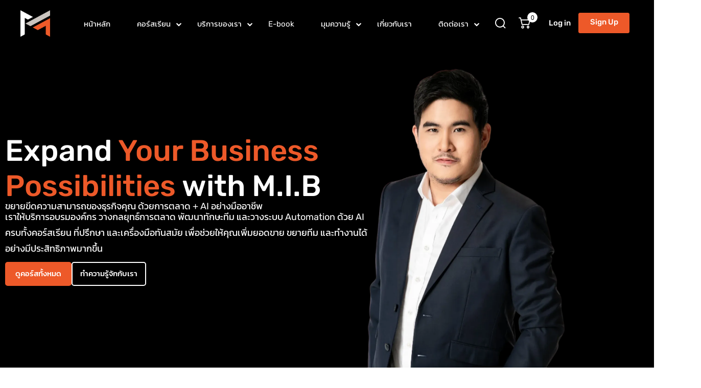

--- FILE ---
content_type: text/html; charset=UTF-8
request_url: https://marketinginblack.com/
body_size: 82864
content:

<!DOCTYPE html>
<html lang="th">
<head><meta charset="UTF-8"><script>if(navigator.userAgent.match(/MSIE|Internet Explorer/i)||navigator.userAgent.match(/Trident\/7\..*?rv:11/i)){var href=document.location.href;if(!href.match(/[?&]nowprocket/)){if(href.indexOf("?")==-1){if(href.indexOf("#")==-1){document.location.href=href+"?nowprocket=1"}else{document.location.href=href.replace("#","?nowprocket=1#")}}else{if(href.indexOf("#")==-1){document.location.href=href+"&nowprocket=1"}else{document.location.href=href.replace("#","&nowprocket=1#")}}}}</script><script>(()=>{class RocketLazyLoadScripts{constructor(){this.v="2.0.4",this.userEvents=["keydown","keyup","mousedown","mouseup","mousemove","mouseover","mouseout","touchmove","touchstart","touchend","touchcancel","wheel","click","dblclick","input"],this.attributeEvents=["onblur","onclick","oncontextmenu","ondblclick","onfocus","onmousedown","onmouseenter","onmouseleave","onmousemove","onmouseout","onmouseover","onmouseup","onmousewheel","onscroll","onsubmit"]}async t(){this.i(),this.o(),/iP(ad|hone)/.test(navigator.userAgent)&&this.h(),this.u(),this.l(this),this.m(),this.k(this),this.p(this),this._(),await Promise.all([this.R(),this.L()]),this.lastBreath=Date.now(),this.S(this),this.P(),this.D(),this.O(),this.M(),await this.C(this.delayedScripts.normal),await this.C(this.delayedScripts.defer),await this.C(this.delayedScripts.async),await this.T(),await this.F(),await this.j(),await this.A(),window.dispatchEvent(new Event("rocket-allScriptsLoaded")),this.everythingLoaded=!0,this.lastTouchEnd&&await new Promise(t=>setTimeout(t,500-Date.now()+this.lastTouchEnd)),this.I(),this.H(),this.U(),this.W()}i(){this.CSPIssue=sessionStorage.getItem("rocketCSPIssue"),document.addEventListener("securitypolicyviolation",t=>{this.CSPIssue||"script-src-elem"!==t.violatedDirective||"data"!==t.blockedURI||(this.CSPIssue=!0,sessionStorage.setItem("rocketCSPIssue",!0))},{isRocket:!0})}o(){window.addEventListener("pageshow",t=>{this.persisted=t.persisted,this.realWindowLoadedFired=!0},{isRocket:!0}),window.addEventListener("pagehide",()=>{this.onFirstUserAction=null},{isRocket:!0})}h(){let t;function e(e){t=e}window.addEventListener("touchstart",e,{isRocket:!0}),window.addEventListener("touchend",function i(o){o.changedTouches[0]&&t.changedTouches[0]&&Math.abs(o.changedTouches[0].pageX-t.changedTouches[0].pageX)<10&&Math.abs(o.changedTouches[0].pageY-t.changedTouches[0].pageY)<10&&o.timeStamp-t.timeStamp<200&&(window.removeEventListener("touchstart",e,{isRocket:!0}),window.removeEventListener("touchend",i,{isRocket:!0}),"INPUT"===o.target.tagName&&"text"===o.target.type||(o.target.dispatchEvent(new TouchEvent("touchend",{target:o.target,bubbles:!0})),o.target.dispatchEvent(new MouseEvent("mouseover",{target:o.target,bubbles:!0})),o.target.dispatchEvent(new PointerEvent("click",{target:o.target,bubbles:!0,cancelable:!0,detail:1,clientX:o.changedTouches[0].clientX,clientY:o.changedTouches[0].clientY})),event.preventDefault()))},{isRocket:!0})}q(t){this.userActionTriggered||("mousemove"!==t.type||this.firstMousemoveIgnored?"keyup"===t.type||"mouseover"===t.type||"mouseout"===t.type||(this.userActionTriggered=!0,this.onFirstUserAction&&this.onFirstUserAction()):this.firstMousemoveIgnored=!0),"click"===t.type&&t.preventDefault(),t.stopPropagation(),t.stopImmediatePropagation(),"touchstart"===this.lastEvent&&"touchend"===t.type&&(this.lastTouchEnd=Date.now()),"click"===t.type&&(this.lastTouchEnd=0),this.lastEvent=t.type,t.composedPath&&t.composedPath()[0].getRootNode()instanceof ShadowRoot&&(t.rocketTarget=t.composedPath()[0]),this.savedUserEvents.push(t)}u(){this.savedUserEvents=[],this.userEventHandler=this.q.bind(this),this.userEvents.forEach(t=>window.addEventListener(t,this.userEventHandler,{passive:!1,isRocket:!0})),document.addEventListener("visibilitychange",this.userEventHandler,{isRocket:!0})}U(){this.userEvents.forEach(t=>window.removeEventListener(t,this.userEventHandler,{passive:!1,isRocket:!0})),document.removeEventListener("visibilitychange",this.userEventHandler,{isRocket:!0}),this.savedUserEvents.forEach(t=>{(t.rocketTarget||t.target).dispatchEvent(new window[t.constructor.name](t.type,t))})}m(){const t="return false",e=Array.from(this.attributeEvents,t=>"data-rocket-"+t),i="["+this.attributeEvents.join("],[")+"]",o="[data-rocket-"+this.attributeEvents.join("],[data-rocket-")+"]",s=(e,i,o)=>{o&&o!==t&&(e.setAttribute("data-rocket-"+i,o),e["rocket"+i]=new Function("event",o),e.setAttribute(i,t))};new MutationObserver(t=>{for(const n of t)"attributes"===n.type&&(n.attributeName.startsWith("data-rocket-")||this.everythingLoaded?n.attributeName.startsWith("data-rocket-")&&this.everythingLoaded&&this.N(n.target,n.attributeName.substring(12)):s(n.target,n.attributeName,n.target.getAttribute(n.attributeName))),"childList"===n.type&&n.addedNodes.forEach(t=>{if(t.nodeType===Node.ELEMENT_NODE)if(this.everythingLoaded)for(const i of[t,...t.querySelectorAll(o)])for(const t of i.getAttributeNames())e.includes(t)&&this.N(i,t.substring(12));else for(const e of[t,...t.querySelectorAll(i)])for(const t of e.getAttributeNames())this.attributeEvents.includes(t)&&s(e,t,e.getAttribute(t))})}).observe(document,{subtree:!0,childList:!0,attributeFilter:[...this.attributeEvents,...e]})}I(){this.attributeEvents.forEach(t=>{document.querySelectorAll("[data-rocket-"+t+"]").forEach(e=>{this.N(e,t)})})}N(t,e){const i=t.getAttribute("data-rocket-"+e);i&&(t.setAttribute(e,i),t.removeAttribute("data-rocket-"+e))}k(t){Object.defineProperty(HTMLElement.prototype,"onclick",{get(){return this.rocketonclick||null},set(e){this.rocketonclick=e,this.setAttribute(t.everythingLoaded?"onclick":"data-rocket-onclick","this.rocketonclick(event)")}})}S(t){function e(e,i){let o=e[i];e[i]=null,Object.defineProperty(e,i,{get:()=>o,set(s){t.everythingLoaded?o=s:e["rocket"+i]=o=s}})}e(document,"onreadystatechange"),e(window,"onload"),e(window,"onpageshow");try{Object.defineProperty(document,"readyState",{get:()=>t.rocketReadyState,set(e){t.rocketReadyState=e},configurable:!0}),document.readyState="loading"}catch(t){console.log("WPRocket DJE readyState conflict, bypassing")}}l(t){this.originalAddEventListener=EventTarget.prototype.addEventListener,this.originalRemoveEventListener=EventTarget.prototype.removeEventListener,this.savedEventListeners=[],EventTarget.prototype.addEventListener=function(e,i,o){o&&o.isRocket||!t.B(e,this)&&!t.userEvents.includes(e)||t.B(e,this)&&!t.userActionTriggered||e.startsWith("rocket-")||t.everythingLoaded?t.originalAddEventListener.call(this,e,i,o):(t.savedEventListeners.push({target:this,remove:!1,type:e,func:i,options:o}),"mouseenter"!==e&&"mouseleave"!==e||t.originalAddEventListener.call(this,e,t.savedUserEvents.push,o))},EventTarget.prototype.removeEventListener=function(e,i,o){o&&o.isRocket||!t.B(e,this)&&!t.userEvents.includes(e)||t.B(e,this)&&!t.userActionTriggered||e.startsWith("rocket-")||t.everythingLoaded?t.originalRemoveEventListener.call(this,e,i,o):t.savedEventListeners.push({target:this,remove:!0,type:e,func:i,options:o})}}J(t,e){this.savedEventListeners=this.savedEventListeners.filter(i=>{let o=i.type,s=i.target||window;return e!==o||t!==s||(this.B(o,s)&&(i.type="rocket-"+o),this.$(i),!1)})}H(){EventTarget.prototype.addEventListener=this.originalAddEventListener,EventTarget.prototype.removeEventListener=this.originalRemoveEventListener,this.savedEventListeners.forEach(t=>this.$(t))}$(t){t.remove?this.originalRemoveEventListener.call(t.target,t.type,t.func,t.options):this.originalAddEventListener.call(t.target,t.type,t.func,t.options)}p(t){let e;function i(e){return t.everythingLoaded?e:e.split(" ").map(t=>"load"===t||t.startsWith("load.")?"rocket-jquery-load":t).join(" ")}function o(o){function s(e){const s=o.fn[e];o.fn[e]=o.fn.init.prototype[e]=function(){return this[0]===window&&t.userActionTriggered&&("string"==typeof arguments[0]||arguments[0]instanceof String?arguments[0]=i(arguments[0]):"object"==typeof arguments[0]&&Object.keys(arguments[0]).forEach(t=>{const e=arguments[0][t];delete arguments[0][t],arguments[0][i(t)]=e})),s.apply(this,arguments),this}}if(o&&o.fn&&!t.allJQueries.includes(o)){const e={DOMContentLoaded:[],"rocket-DOMContentLoaded":[]};for(const t in e)document.addEventListener(t,()=>{e[t].forEach(t=>t())},{isRocket:!0});o.fn.ready=o.fn.init.prototype.ready=function(i){function s(){parseInt(o.fn.jquery)>2?setTimeout(()=>i.bind(document)(o)):i.bind(document)(o)}return"function"==typeof i&&(t.realDomReadyFired?!t.userActionTriggered||t.fauxDomReadyFired?s():e["rocket-DOMContentLoaded"].push(s):e.DOMContentLoaded.push(s)),o([])},s("on"),s("one"),s("off"),t.allJQueries.push(o)}e=o}t.allJQueries=[],o(window.jQuery),Object.defineProperty(window,"jQuery",{get:()=>e,set(t){o(t)}})}P(){const t=new Map;document.write=document.writeln=function(e){const i=document.currentScript,o=document.createRange(),s=i.parentElement;let n=t.get(i);void 0===n&&(n=i.nextSibling,t.set(i,n));const c=document.createDocumentFragment();o.setStart(c,0),c.appendChild(o.createContextualFragment(e)),s.insertBefore(c,n)}}async R(){return new Promise(t=>{this.userActionTriggered?t():this.onFirstUserAction=t})}async L(){return new Promise(t=>{document.addEventListener("DOMContentLoaded",()=>{this.realDomReadyFired=!0,t()},{isRocket:!0})})}async j(){return this.realWindowLoadedFired?Promise.resolve():new Promise(t=>{window.addEventListener("load",t,{isRocket:!0})})}M(){this.pendingScripts=[];this.scriptsMutationObserver=new MutationObserver(t=>{for(const e of t)e.addedNodes.forEach(t=>{"SCRIPT"!==t.tagName||t.noModule||t.isWPRocket||this.pendingScripts.push({script:t,promise:new Promise(e=>{const i=()=>{const i=this.pendingScripts.findIndex(e=>e.script===t);i>=0&&this.pendingScripts.splice(i,1),e()};t.addEventListener("load",i,{isRocket:!0}),t.addEventListener("error",i,{isRocket:!0}),setTimeout(i,1e3)})})})}),this.scriptsMutationObserver.observe(document,{childList:!0,subtree:!0})}async F(){await this.X(),this.pendingScripts.length?(await this.pendingScripts[0].promise,await this.F()):this.scriptsMutationObserver.disconnect()}D(){this.delayedScripts={normal:[],async:[],defer:[]},document.querySelectorAll("script[type$=rocketlazyloadscript]").forEach(t=>{t.hasAttribute("data-rocket-src")?t.hasAttribute("async")&&!1!==t.async?this.delayedScripts.async.push(t):t.hasAttribute("defer")&&!1!==t.defer||"module"===t.getAttribute("data-rocket-type")?this.delayedScripts.defer.push(t):this.delayedScripts.normal.push(t):this.delayedScripts.normal.push(t)})}async _(){await this.L();let t=[];document.querySelectorAll("script[type$=rocketlazyloadscript][data-rocket-src]").forEach(e=>{let i=e.getAttribute("data-rocket-src");if(i&&!i.startsWith("data:")){i.startsWith("//")&&(i=location.protocol+i);try{const o=new URL(i).origin;o!==location.origin&&t.push({src:o,crossOrigin:e.crossOrigin||"module"===e.getAttribute("data-rocket-type")})}catch(t){}}}),t=[...new Map(t.map(t=>[JSON.stringify(t),t])).values()],this.Y(t,"preconnect")}async G(t){if(await this.K(),!0!==t.noModule||!("noModule"in HTMLScriptElement.prototype))return new Promise(e=>{let i;function o(){(i||t).setAttribute("data-rocket-status","executed"),e()}try{if(navigator.userAgent.includes("Firefox/")||""===navigator.vendor||this.CSPIssue)i=document.createElement("script"),[...t.attributes].forEach(t=>{let e=t.nodeName;"type"!==e&&("data-rocket-type"===e&&(e="type"),"data-rocket-src"===e&&(e="src"),i.setAttribute(e,t.nodeValue))}),t.text&&(i.text=t.text),t.nonce&&(i.nonce=t.nonce),i.hasAttribute("src")?(i.addEventListener("load",o,{isRocket:!0}),i.addEventListener("error",()=>{i.setAttribute("data-rocket-status","failed-network"),e()},{isRocket:!0}),setTimeout(()=>{i.isConnected||e()},1)):(i.text=t.text,o()),i.isWPRocket=!0,t.parentNode.replaceChild(i,t);else{const i=t.getAttribute("data-rocket-type"),s=t.getAttribute("data-rocket-src");i?(t.type=i,t.removeAttribute("data-rocket-type")):t.removeAttribute("type"),t.addEventListener("load",o,{isRocket:!0}),t.addEventListener("error",i=>{this.CSPIssue&&i.target.src.startsWith("data:")?(console.log("WPRocket: CSP fallback activated"),t.removeAttribute("src"),this.G(t).then(e)):(t.setAttribute("data-rocket-status","failed-network"),e())},{isRocket:!0}),s?(t.fetchPriority="high",t.removeAttribute("data-rocket-src"),t.src=s):t.src="data:text/javascript;base64,"+window.btoa(unescape(encodeURIComponent(t.text)))}}catch(i){t.setAttribute("data-rocket-status","failed-transform"),e()}});t.setAttribute("data-rocket-status","skipped")}async C(t){const e=t.shift();return e?(e.isConnected&&await this.G(e),this.C(t)):Promise.resolve()}O(){this.Y([...this.delayedScripts.normal,...this.delayedScripts.defer,...this.delayedScripts.async],"preload")}Y(t,e){this.trash=this.trash||[];let i=!0;var o=document.createDocumentFragment();t.forEach(t=>{const s=t.getAttribute&&t.getAttribute("data-rocket-src")||t.src;if(s&&!s.startsWith("data:")){const n=document.createElement("link");n.href=s,n.rel=e,"preconnect"!==e&&(n.as="script",n.fetchPriority=i?"high":"low"),t.getAttribute&&"module"===t.getAttribute("data-rocket-type")&&(n.crossOrigin=!0),t.crossOrigin&&(n.crossOrigin=t.crossOrigin),t.integrity&&(n.integrity=t.integrity),t.nonce&&(n.nonce=t.nonce),o.appendChild(n),this.trash.push(n),i=!1}}),document.head.appendChild(o)}W(){this.trash.forEach(t=>t.remove())}async T(){try{document.readyState="interactive"}catch(t){}this.fauxDomReadyFired=!0;try{await this.K(),this.J(document,"readystatechange"),document.dispatchEvent(new Event("rocket-readystatechange")),await this.K(),document.rocketonreadystatechange&&document.rocketonreadystatechange(),await this.K(),this.J(document,"DOMContentLoaded"),document.dispatchEvent(new Event("rocket-DOMContentLoaded")),await this.K(),this.J(window,"DOMContentLoaded"),window.dispatchEvent(new Event("rocket-DOMContentLoaded"))}catch(t){console.error(t)}}async A(){try{document.readyState="complete"}catch(t){}try{await this.K(),this.J(document,"readystatechange"),document.dispatchEvent(new Event("rocket-readystatechange")),await this.K(),document.rocketonreadystatechange&&document.rocketonreadystatechange(),await this.K(),this.J(window,"load"),window.dispatchEvent(new Event("rocket-load")),await this.K(),window.rocketonload&&window.rocketonload(),await this.K(),this.allJQueries.forEach(t=>t(window).trigger("rocket-jquery-load")),await this.K(),this.J(window,"pageshow");const t=new Event("rocket-pageshow");t.persisted=this.persisted,window.dispatchEvent(t),await this.K(),window.rocketonpageshow&&window.rocketonpageshow({persisted:this.persisted})}catch(t){console.error(t)}}async K(){Date.now()-this.lastBreath>45&&(await this.X(),this.lastBreath=Date.now())}async X(){return document.hidden?new Promise(t=>setTimeout(t)):new Promise(t=>requestAnimationFrame(t))}B(t,e){return e===document&&"readystatechange"===t||(e===document&&"DOMContentLoaded"===t||(e===window&&"DOMContentLoaded"===t||(e===window&&"load"===t||e===window&&"pageshow"===t)))}static run(){(new RocketLazyLoadScripts).t()}}RocketLazyLoadScripts.run()})();</script>
	
	<meta name="viewport" content="width=device-width, initial-scale=1">
	<link rel="profile" href="https://gmpg.org/xfn/11">

	<meta name='robots' content='index, follow, max-image-preview:large, max-snippet:-1, max-video-preview:-1' />
	<style></style>
	
	<!-- This site is optimized with the Yoast SEO plugin v26.3 - https://yoast.com/wordpress/plugins/seo/ -->
	<title>ครูชัย M.I.B Marketing In Black</title>
<link crossorigin data-rocket-preconnect href="https://www.googletagmanager.com" rel="preconnect">
<link crossorigin data-rocket-preconnect href="https://connect.facebook.net" rel="preconnect">
<link crossorigin data-rocket-preconnect href="https://fonts.gstatic.com" rel="preconnect">
<link crossorigin data-rocket-preload as="font" href="https://marketinginblack.com/wp-content/plugins/tutor/assets/fonts/tutor.woff" rel="preload">
<link crossorigin data-rocket-preload as="font" href="https://marketinginblack.com/wp-content/plugins/tutor/assets/fonts/tutor-v2.woff" rel="preload">
<link crossorigin data-rocket-preload as="font" href="https://marketinginblack.com/wp-content/plugins/vc-kanit-font/fonts/Kanit-Bold.woff2" rel="preload">
<link crossorigin data-rocket-preload as="font" href="https://marketinginblack.com/wp-content/plugins/vc-kanit-font/fonts/Kanit-Light.woff2" rel="preload">
<link crossorigin data-rocket-preload as="font" href="https://marketinginblack.com/wp-content/plugins/vc-kanit-font/fonts/Kanit-Regular.woff2" rel="preload">
<link crossorigin data-rocket-preload as="font" href="https://marketinginblack.com/wp-content/plugins/vc-kanit-font/fonts/Kanit-Medium.woff2" rel="preload">
<link crossorigin data-rocket-preload as="font" href="https://marketinginblack.com/wp-content/plugins/woocommerce/assets/fonts/WooCommerce.woff2" rel="preload">
<link crossorigin data-rocket-preload as="font" href="https://marketinginblack.com/wp-content/themes/edublink/assets/fonts/remixicon.woff2?t=1590207869815" rel="preload">
<link crossorigin data-rocket-preload as="font" href="https://marketinginblack.com/wp-content/themes/edublink/assets/fonts/icomoon.ttf?wkki4d" rel="preload">
<link crossorigin data-rocket-preload as="font" href="https://fonts.gstatic.com/s/rubik/v31/iJWKBXyIfDnIV7nBrXw.woff2" rel="preload">
<style id="wpr-usedcss">img:is([sizes=auto i],[sizes^="auto," i]){contain-intrinsic-size:3000px 1500px}.wpa-test-msg{background:#d1ecf1!important;border:1px solid #bee5eb!important;border-radius:5px!important;color:#0c5460!important;font-size:14px!important;padding:.75rem 1.25rem!important;font-family:Arial!important;margin-top:5px!important}span.wpa-button{display:inline-block!important;padding-top:5px!important;color:#fff!important;background-color:#6c757d!important;border-color:#6c757d!important;padding:5px 10px!important;border-radius:5px!important;margin-top:5px!important;cursor:pointer!important}#altEmail_container,.altEmail_container{position:absolute!important;overflow:hidden!important;display:inline!important;height:1px!important;width:1px!important;z-index:-1000!important}@font-face{font-family:tutor;src:url("https://marketinginblack.com/wp-content/plugins/tutor/assets/fonts/tutor.woff") format("woff");font-weight:400;font-style:normal;font-display:swap}@font-face{font-family:tutor;src:url("https://marketinginblack.com/wp-content/plugins/tutor/assets/fonts/tutor-v2.woff") format("woff");font-weight:400;font-style:normal;font-display:swap}.tutor-container{width:100%;padding-right:var(--tutor-gutter-x,.75rem);padding-left:var(--tutor-gutter-x,.75rem);margin-right:auto;margin-left:auto}@media(min-width:576px){.tutor-container{max-width:540px}.tutor-col-sm-5{flex:0 0 auto;width:41.66666667%}}@media(min-width:768px){.tutor-container{max-width:720px}}@media(min-width:992px){.tutor-container{max-width:960px}}@media(min-width:1200px){.tutor-container{max-width:1140px}}@media(min-width:1400px){.tutor-container{max-width:1320px}}@media(min-width:768px){.tutor-col-md-6{flex:0 0 auto;width:50%}}.tutor-d-inline-block{display:inline-block!important}.tutor-d-flex{display:flex!important}.tutor-d-none{display:none!important}.tutor-justify-center{justify-content:center!important}.tutor-mt-8{margin-top:8px}.tutor-mt-24{margin-top:24px}.tutor-mt-48{margin-top:48px}.tutor-mr-8{margin-right:8px}.tutor-mr-16{margin-right:16px}.tutor-mb-12{margin-bottom:12px}.tutor-mb-24{margin-bottom:24px}.tutor-ml-20{margin-left:20px}.tutor-px-8{padding-right:8px;padding-left:8px}.tutor-py-16{padding-top:16px;padding-bottom:16px}.tutor-pt-8{padding-top:8px}.tutor-instructor-card .tutor-icard-content{padding-left:12px}.tutor-fs-3{font-size:calc(1.325rem + .9vw)}.tutor-fs-6{font-size:1rem}.tutor-fs-7{font-size:.875rem}.tutor-fw-medium{font-weight:500}@media(min-width:992px){.tutor-px-lg-48{padding-right:48px;padding-left:48px}.tutor-py-lg-24{padding-top:24px;padding-bottom:24px}}@media(min-width:1200px){.tutor-fs-3{font-size:2rem}}.tooltip-wrap .tooltip-txt{font-weight:400;font-size:13px;line-height:138%}.tutor-dropdown-select-selected>div:first-child{font-weight:500;font-size:16px;line-height:162%}.tutor-form-select-with-icon select{font-weight:500;font-size:13px;line-height:162%}.visible{visibility:visible}.flex-center{display:flex;justify-content:center;align-items:center}.tutor-fs-3,.tutor-fs-6,.tutor-fs-7{line-height:1.6}.tutor-instructor-card{display:flex}.tutor-instructor-card{align-items:center}.tutor-position-relative{position:relative}.tutor-overflow-hidden{overflow:hidden}.tutor-text-center{text-align:center}.tutor-instructor-card{border:1px solid var(--tutor-border-color)}.tutor-toggle-more-collapsed{position:relative;overflow:hidden}.tutor-toggle-more-collapsed:before{content:" ";position:absolute;bottom:0;left:0;width:100%;height:62px;background:linear-gradient(180deg,rgba(255,255,255,.0001) 1.31%,rgba(255,255,255,.721372) 15.41%,#fff 100%);z-index:5}.tutor-spinner{display:inline-block;width:32px;height:32px;vertical-align:-4px;border:4px solid currentColor;border-right-color:transparent;border-radius:50%;animation:.8s linear infinite rotateSpinner}.tutor-spinner-wrap{position:relative;min-height:300px;display:flex;align-items:center;justify-content:center}.tutor-instructor-card{padding:12px 17px;border-radius:4px;min-width:320px}.tutor-instructor-card .tutor-icard-content{font-size:13px;line-height:18px;color:var(--tutor-color-muted);flex-grow:1}.tutor-toast-parent{position:fixed;right:25px;bottom:25px;left:auto;max-height:400px;width:350px;overflow-x:hidden;overflow-y:auto;background:rgba(0,0,0,0);z-index:99999999}.tutor-toast-parent:empty{display:none}body.rtl .tutor-toast-parent{right:auto;left:50px}.tutorPlayer,.tutorPlayer iframe{width:100%;max-width:100%;height:auto}.add_question_answers_option.disabled{color:#aaaeb5!important;cursor:none!important;pointer-events:none!important}.add_question_answers_option.disabled i{background-color:#aaaeb5!important}.tutor-btn{display:inline-flex;align-items:center;font-weight:400;line-height:1.375;color:var(--tutor-color-primary);text-align:center;text-decoration:none;vertical-align:middle;user-select:none;background-color:rgba(0,0,0,0);border:1px solid transparent;padding:8px 16px;font-size:16px;border-radius:6px;box-sizing:border-box;cursor:pointer;transition:color .2s ease-in-out,background-color .2s ease-in-out,border-color .2s ease-in-out}.tutor-btn.disabled,.tutor-btn[disabled]{pointer-events:none;color:#858689}.tutor-btn-block{display:flex;justify-content:center;width:100%}.tutor-btn-primary{border-color:var(--tutor-color-primary);background-color:var(--tutor-color-primary);color:#fff}.tutor-btn-primary:active,.tutor-btn-primary:focus,.tutor-btn-primary:hover{color:#fff;border-color:var(--tutor-color-primary-hover);background-color:var(--tutor-color-primary-hover)}.tutor-btn-primary.disabled,.tutor-btn-primary[disabled]{border-color:#e9e9ea;background-color:#e9e9ea}.tutor-btn-outline-primary{border-color:var(--tutor-color-primary)}.tutor-btn-outline-primary:active,.tutor-btn-outline-primary:focus,.tutor-btn-outline-primary:hover{color:#fff;border-color:var(--tutor-color-primary-hover);background-color:var(--tutor-color-primary-hover)}.tutor-btn-outline-primary.disabled,.tutor-btn-outline-primary[disabled]{border-color:#e9e9ea}.tutor-btn-secondary{background-color:rgba(var(--tutor-color-primary-rgb),.1);color:var(--tutor-color-primary)}.tutor-btn-secondary:active,.tutor-btn-secondary:focus,.tutor-btn-secondary:hover{color:#fff;background-color:var(--tutor-color-primary-hover)}.tutor-btn-secondary.disabled,.tutor-btn-secondary[disabled]{background-color:#e9e9ea}.tutor-btn-outline-secondary.disabled{border-color:#e9e9ea;background-color:#e9e9ea}.tutor-btn-tertiary.disabled{background-color:#e9e9ea}.tutor-btn-danger.disabled{border-color:#e9e9ea;background-color:#e9e9ea;color:#000}.tutor-btn-md{padding:6px 12px}.tutor-btn-lg{font-size:16px;line-height:1.5;padding:12px 32px}.tutor-btn.is-loading:before{margin-right:8px}.tutor-btn.is-loading [class*=" tutor-icon-"],.tutor-btn.is-loading [class^=tutor-icon-]{display:none}.tutor-iconic-btn{display:inline-flex;align-items:center;justify-content:center;width:32px;height:32px;padding:0;margin-top:-4px;margin-bottom:-4px;font-weight:400;line-height:1.375;color:#757c8e;text-align:center;text-decoration:none;vertical-align:middle;user-select:none;background-color:rgba(0,0,0,0);font-size:16px;border:1px solid transparent;border-radius:48px;cursor:pointer;transition:color .2s ease-in-out,background-color .2s ease-in-out}.tutor-iconic-btn [class*=" tutor-icon-"],.tutor-iconic-btn [class^=tutor-icon-]{pointer-events:none}.tutor-iconic-btn:active,.tutor-iconic-btn:focus,.tutor-iconic-btn:hover{color:var(--tutor-color-primary-hover);background-color:rgba(var(--tutor-color-primary-rgb),.1);border-color:rgba(var(--tutor-color-primary-rgb),.1)}.tutor-iconic-btn.disabled,.tutor-iconic-btn[disabled]{background-color:#e9e9ea}.tutor-iconic-btn-outline{border-color:var(--tutor-color-primary);color:var(--tutor-color-primary)}.tutor-iconic-btn-outline:active,.tutor-iconic-btn-outline:focus,.tutor-iconic-btn-outline:hover{color:#fff;border-color:var(--tutor-color-primary-hover);background-color:var(--tutor-color-primary-hover)}.tutor-iconic-btn-outline.disabled,.tutor-iconic-btn-outline[disabled]{border-color:#e9e9ea}.tutor-iconic-btn-secondary.disabled{border-color:#e9e9ea;background-color:#e9e9ea}.tutor-iconic-btn-light.disabled{border-color:#e9e9ea;background-color:#e9e9ea}.tutor-btn.is-loading:before,.tutor-iconic-btn.is-loading:before{content:""!important;display:inline-block;font-family:tutor;line-height:1;font-size:18px;margin-top:-2px;margin-bottom:-2px;animation:.8s linear infinite rotateSpinner}.tutor-btn.is-loading [class*=" tutor-icon-"],.tutor-btn.is-loading [class^=tutor-icon-],.tutor-iconic-btn.is-loading [class*=" tutor-icon-"],.tutor-iconic-btn.is-loading [class^=tutor-icon-]{display:none}@keyframes rotateSpinner{to{transform:rotate(360deg)}}#tutor-pro-google-authentication{width:400px}.tutor-form-wrap{position:relative;display:flex}.tutor-form-control{display:block;width:100%;outline:0;border-radius:6px;background-color:var(--tutor-color-white);box-sizing:border-box;color:var(--tutor-color-black);padding:8px 16px;font-size:16px;font-weight:400;line-height:1.4;height:auto;border:1px solid var(--tutor-border-color)!important;box-shadow:none;transition:color .2s ease-in-out,background-color .2s ease-in-out,border-color .2s ease-in-out}.tutor-form-control::placeholder{color:var(--tutor-color-muted)}.tutor-form-control.is-active,.tutor-form-control:focus{border-color:var(--tutor-color-primary);box-shadow:unset}.tutor-form-control[readonly],.tutor-form-control[readonly]:focus{background-color:var(--tutor-disabled-bg);border-color:var(--tutor-disabled-bg);color:var(--tutor-disabled-color)}.tutor-form-control[readonly]::placeholder,.tutor-form-control[readonly]:focus::placeholder{color:var(--tutor-disabled-color)}.tutor-form-control:disabled{background:#e3e5eb;border-color:#e3e5eb;cursor:not-allowed}.tutor-form-control:disabled::placeholder{color:var(--tutor-color-muted)}.tutor-form-select{position:relative;min-width:180px;text-align:left;cursor:pointer}.tutor-form-select-dropdown{display:none;flex-direction:column;width:100%;min-width:220px;max-height:300px;transition:all .1s;position:absolute;left:0;top:calc(100% + 5px);background:#fff;border:1px solid #cdcfd5;box-shadow:0 6px 20px rgba(28,49,104,.1);border-radius:6px;z-index:10}.tutor-form-select-dropdown .tutor-form-control{padding-left:0;padding-right:0;border-top:0;border-left:0;border-right:0}.tutor-form-select.is-active .tutor-form-select-dropdown{display:flex}.tutor-form-select-options{list-style:none;display:flex;flex-direction:column;gap:1px;padding:8px 0;margin:0;overflow-y:auto}.tutor-form-select-option{font-weight:400;line-height:1.4;cursor:pointer}.tutor-form-select-option span{font-size:14px;display:block;padding:8px 19px}.tutor-form-select-option.is-active,.tutor-form-select-option:hover{background:#eff1f7}.tutor-form-icon{position:absolute;top:0;bottom:0;left:0;font-size:16px;line-height:1.4;width:40px;display:inline-flex;justify-content:center;align-items:center;color:var(--tutor-color-muted)}.tutor-form-icon:not(.tutor-password-reveal){pointer-events:none}.tutor-form-icon-reverse{left:auto;right:0}.tutor-form-icon-reverse~.tutor-form-control{padding-right:40px!important}.tutor-form-icon:not(.tutor-form-icon-reverse)~.tutor-form-control{padding-left:40px!important}textarea.tutor-form-control{min-height:180px;resize:vertical}textarea.tutor-form-control-auto-height{min-height:72px}.tutor-form-select,select.tutor-form-control{appearance:none;background-image:url("data:image/svg+xml,%3csvg xmlns='http://www.w3.org/2000/svg' viewBox='0 0 16 16'%3e%3cpath fill='none' stroke='%23343a40' stroke-linecap='round' stroke-linejoin='round' stroke-width='2' d='M2 5l6 6 6-6'/%3e%3c/svg%3e");background-repeat:no-repeat;background-position:right .75rem center;background-size:16px 12px;padding-right:36px}.tutor-form-check-input.tutor-form-check-input{display:inline-block;vertical-align:top;background-color:var(--tutor-color-white);width:24px;height:24px;margin:0;border:2px solid var(--tutor-border-color);border-radius:4px;cursor:pointer;appearance:none;color-adjust:exact;outline:0!important;background-size:12px;background-position:center;background-repeat:no-repeat;transition:.3s;box-shadow:0 0 0 0 rgba(var(--tutor-color-primary-rgb),.1);flex:0 0 auto}.tutor-form-check-input.tutor-form-check-input:after,.tutor-form-check-input.tutor-form-check-input:before{display:none!important}.tutor-form-check-input.tutor-form-check-input:focus{box-shadow:0 0 0 6px rgba(var(--tutor-color-primary-rgb),.1)}.tutor-form-check-input.tutor-form-check-input[type=checkbox]{border-radius:4px}.tutor-form-check-input.tutor-form-check-input[type=checkbox]:checked{border-color:var(--tutor-color-primary);background-color:var(--tutor-color-primary);background-image:url("data:image/svg+xml,%3Csvg width='14' height='10' fill='none' xmlns='http://www.w3.org/2000/svg'%3E%3Cpath d='M.922 5.7a.627.627 0 01-.127-.194.72.72 0 010-.5.6.6 0 01.127-.195l.905-.867a.562.562 0 01.425-.195.592.592 0 01.25.05.665.665 0 01.207.145l2.73 2.734L11.295.82a.658.658 0 01.202-.145.613.613 0 01.484.002.568.568 0 01.191.143l.905.88a.6.6 0 01.127.195.72.72 0 010 .5.628.628 0 01-.127.194l-7.2 7.163a.575.575 0 01-.195.147.655.655 0 01-.5 0 .575.575 0 01-.195-.147L.922 5.7z' fill='%23fff'/%3E%3C/svg%3E");background-repeat:no-repeat;background-position:50% 50%}.tutor-form-check-input.tutor-form-check-input[type=radio]{border-radius:50%;background-size:100%}.tutor-form-check-input.tutor-form-check-input[type=radio].is-active,.tutor-form-check-input.tutor-form-check-input[type=radio]:checked{border-color:var(--tutor-color-primary);background-color:var(--tutor-color-primary);background-image:url("data:image/svg+xml,%3csvg xmlns='http://www.w3.org/2000/svg' viewBox='-4 -4 8 8'%3e%3ccircle r='2' fill='%23fff'/%3e%3c/svg%3e");background-position:50% 50%}.tutor-ratings-stars{color:#ed9700;margin:0 -3px;font-size:16px}.tutor-ratings-stars>*{margin:0 3px}.tutor-form-select-with-icon{width:fit-content;min-width:120px;max-width:max-content;position:relative;border-radius:42px;display:flex;align-items:center;justify-content:space-between}.tutor-form-select-with-icon select{display:block;width:100%;margin:0;padding:5px 28px;border:none;outline:0;appearance:none;min-height:24px!important;position:relative;z-index:1;background:rgba(0,0,0,0);cursor:pointer}.tutor-form-select-with-icon select:focus{box-shadow:none}.tutor-form-select-with-icon>i{position:absolute;font-size:14px}.tutor-table{border-collapse:separate;border-spacing:0;min-width:600px;width:100%;margin:0;--tutor-table-border-radius:6px}.tutor-table-responsive{position:relative;overflow-x:auto;-webkit-overflow-scrolling:touch}.tutor-table tbody,.tutor-table td,.tutor-table th,.tutor-table thead,.tutor-table tr{border-color:inherit;border-style:solid;border-width:0;box-sizing:border-box}.tutor-table thead{vertical-align:bottom}.tutor-table tbody{vertical-align:inherit}.tutor-table tr th{border-bottom:1px solid var(--tutor-border-color);padding:9px 16px;background:#f4f6f9;border-top:1px solid var(--tutor-border-color);font-size:14px;line-height:1.8;font-weight:500;white-space:nowrap;color:var(--tutor-color-secondary)}.tutor-table tr th:not(.tutor-text-left):not(.tutor-text-center):not(.tutor-text-right){text-align:left}.tutor-table tr th:first-child{border-left:1px solid var(--tutor-border-color)}.tutor-table tr th:last-child{border-right:1px solid var(--tutor-border-color)}.tutor-table tr td{border-bottom:1px solid var(--tutor-border-color);padding:16px;font-size:16px;line-height:1.6;background:#fff;font-weight:500;color:var(--tutor-body-color)}.tutor-table tr td>a:not(.tutor-btn):not(.tutor-iconic-btn):not(.quiz-manual-review-action){text-decoration:none;color:var(--tutor-body-color);font-weight:500}.tutor-table tr td>a:not(.tutor-btn):not(.tutor-iconic-btn):not(.quiz-manual-review-action):hover{color:var(--tutor-color-primary)}.tutor-table tr td:not(.tutor-text-left):not(.tutor-text-center):not(.tutor-text-right){text-align:left}.tutor-table tr td:first-child{border-left:1px solid var(--tutor-border-color)}.tutor-table tr td:last-child{border-right:1px solid var(--tutor-border-color)}.tutor-table tr:first-child th:first-child{border-top-left-radius:var(--tutor-table-border-radius)}.tutor-table tr:first-child th:last-child{border-top-right-radius:var(--tutor-table-border-radius)}.tutor-table tr:last-child td:first-child{border-bottom-left-radius:var(--tutor-table-border-radius)}.tutor-table tr:last-child td:last-child{border-bottom-right-radius:var(--tutor-table-border-radius)}.tutor-thumbnail-uploader{width:100%}.tutor-password-strength-checker{position:relative}.tutor-password-strength-checker .tutor-password-field{text-align:left}.tutor-password-strength-checker .show-hide-btn{position:absolute;right:10px;top:50%;transform:translateY(-50%);font-size:15px;font-weight:600;cursor:pointer;display:none;user-select:none;width:30px;height:30px;background-size:30px;background-image:url("data:image/svg+xml,%3Csvg width='48' height='48' viewBox='0 0 48 48' fill='none' xmlns='http://www.w3.org/2000/svg'%3E%3Cpath fill-rule='evenodd' clip-rule='evenodd' d='M7.70941 24C7.89169 24.3172 8.14035 24.7327 8.45342 25.2175C9.2055 26.382 10.3194 27.9309 11.7662 29.4741C14.687 32.5897 18.7868 35.5 23.875 35.5C28.9632 35.5 33.063 32.5897 35.9838 29.4741C37.4306 27.9309 38.5445 26.382 39.2966 25.2175C39.6096 24.7327 39.8583 24.3172 40.0406 24C39.8583 23.6828 39.6096 23.2673 39.2966 22.7825C38.5445 21.618 37.4306 20.0691 35.9838 18.5259C33.063 15.4103 28.9632 12.5 23.875 12.5C18.7868 12.5 14.687 15.4103 11.7662 18.5259C10.3194 20.0691 9.2055 21.618 8.45342 22.7825C8.14035 23.2673 7.89169 23.6828 7.70941 24ZM41.75 24C43.0916 23.3292 43.0914 23.3287 43.0911 23.3281L43.0904 23.3267L43.0886 23.3231L43.0831 23.3123L43.065 23.2769C43.0497 23.2472 43.0281 23.2054 43 23.1524C42.944 23.0465 42.8625 22.8955 42.7558 22.706C42.5427 22.3272 42.2287 21.7929 41.8167 21.155C40.9946 19.882 39.7726 18.1809 38.1724 16.4741C34.9995 13.0897 30.1618 9.5 23.875 9.5C17.5882 9.5 12.7505 13.0897 9.57757 16.4741C7.97744 18.1809 6.75544 19.882 5.9333 21.155C5.5213 21.7929 5.20726 22.3272 4.99415 22.706C4.88754 22.8955 4.80601 23.0465 4.74996 23.1524C4.72193 23.2054 4.70025 23.2472 4.68497 23.2769L4.66685 23.3123L4.6614 23.3231L4.65889 23.3281C4.65861 23.3287 4.65836 23.3292 6 24L4.65836 23.3292C4.44721 23.7515 4.44721 24.2485 4.65836 24.6708L6 24C4.65836 24.6708 4.65861 24.6713 4.65889 24.6719L4.6614 24.6769L4.66685 24.6877L4.68497 24.7231C4.70025 24.7529 4.72193 24.7946 4.74996 24.8476C4.80601 24.9535 4.88754 25.1045 4.99415 25.294C5.20726 25.6729 5.5213 26.2071 5.9333 26.845C6.75544 28.118 7.97744 29.8191 9.57757 31.5259C12.7505 34.9103 17.5882 38.5 23.875 38.5C30.1618 38.5 34.9995 34.9103 38.1724 31.5259C39.7726 29.8191 40.9946 28.118 41.8167 26.845C42.2287 26.2071 42.5427 25.6729 42.7558 25.294C42.8625 25.1045 42.944 24.9535 43 24.8476C43.0281 24.7946 43.0497 24.7529 43.065 24.7231L43.0831 24.6877L43.0886 24.6769L43.0904 24.6733L43.0911 24.6719C43.0914 24.6713 43.0916 24.6708 41.75 24ZM41.75 24L43.0916 24.6708C43.3028 24.2485 43.3028 23.7515 43.0916 23.3292L41.75 24Z' fill='%23212327'/%3E%3Cpath fill-rule='evenodd' clip-rule='evenodd' d='M23.875 20.625C22.011 20.625 20.5 22.136 20.5 24C20.5 25.864 22.011 27.375 23.875 27.375C25.739 27.375 27.25 25.864 27.25 24C27.25 22.136 25.739 20.625 23.875 20.625ZM17.5 24C17.5 20.4792 20.3542 17.625 23.875 17.625C27.3958 17.625 30.25 20.4792 30.25 24C30.25 27.5208 27.3958 30.375 23.875 30.375C20.3542 30.375 17.5 27.5208 17.5 24Z' fill='%23212327'/%3E%3C/svg%3E")}.tutor-password-strength-checker .show-hide-btn.hide-btn{background-image:url("data:image/svg+xml,%3Csvg width='48' height='48' viewBox='0 0 48 48' fill='none' xmlns='http://www.w3.org/2000/svg'%3E%3Cpath fill-rule='evenodd' clip-rule='evenodd' d='M23.9965 13.1362C23.0202 13.1339 22.047 13.2452 21.0964 13.4677C20.2898 13.6565 19.4828 13.1556 19.294 12.349C19.1052 11.5424 19.6061 10.7354 20.4127 10.5466C21.5891 10.2713 22.7935 10.1335 24.0018 10.1362C30.0093 10.1369 34.6277 13.5671 37.6511 16.7921C39.1767 18.4194 40.3415 20.0409 41.1251 21.2543C41.5179 21.8624 41.8173 22.3718 42.0206 22.7332C42.1223 22.9141 42.2002 23.0582 42.2537 23.1594C42.2805 23.2101 42.3013 23.2501 42.316 23.2786L42.3334 23.3127L42.3387 23.3231L42.3411 23.328C42.3414 23.3285 42.3416 23.3291 41 23.9999L42.3416 23.3291C42.5592 23.7642 42.5522 24.2779 42.3229 24.707C41.3355 26.5541 40.158 28.2931 38.8096 29.8956C38.2762 30.5295 37.3299 30.611 36.6961 30.0776C36.0622 29.5442 35.9807 28.598 36.5141 27.9641C37.5555 26.7265 38.4836 25.3986 39.2875 23.9963C39.117 23.7011 38.889 23.3215 38.605 22.8818C37.8914 21.777 36.8347 20.3076 35.4625 18.844C32.6908 15.8875 28.8098 13.1362 24 13.1362L23.9965 13.1362ZM13.9096 13.6277C14.5069 13.1717 15.3493 13.2279 15.8807 13.7592L21.7784 19.6569C21.7819 19.6604 21.7854 19.6639 21.7889 19.6674L28.3324 26.2109C28.3359 26.2145 28.3395 26.218 28.343 26.2216L34.2407 32.1192C34.5467 32.4252 34.7056 32.8486 34.6766 33.2804C34.6476 33.7122 34.4335 34.1105 34.0893 34.3728C31.1929 36.5806 27.666 37.8038 24.0245 37.8633L24 37.8635C17.9916 37.8635 13.3726 34.4329 10.3489 31.2076C8.82332 29.5803 7.6585 27.9588 6.87488 26.7455C6.48215 26.1374 6.18271 25.628 5.97939 25.2665C5.87767 25.0857 5.79984 24.9416 5.74625 24.8403C5.71945 24.7897 5.6987 24.7497 5.68404 24.7212L5.66662 24.6871L5.66134 24.6766L5.65889 24.6718C5.65861 24.6712 5.65836 24.6707 7 23.9999L5.65836 24.6707C5.44039 24.2348 5.44782 23.7201 5.67827 23.2906C7.70177 19.5196 10.5083 16.225 13.9096 13.6277ZM8.71331 24.0048C8.88371 24.2999 9.11149 24.6789 9.395 25.1179C10.1086 26.2228 11.1653 27.6921 12.5375 29.1558C15.3068 32.1098 19.1836 34.8588 23.9878 34.8635C26.404 34.8219 28.7586 34.1587 30.8297 32.9509L27.1742 29.2954C26.9214 29.456 26.6567 29.5982 26.3818 29.7207C25.6291 30.0561 24.8165 30.2364 23.9926 30.2509C23.1687 30.2655 22.3503 30.1139 21.5862 29.8053C20.8221 29.4967 20.128 29.0373 19.5453 28.4546C18.9626 27.8719 18.5032 27.1778 18.1946 26.4137C17.886 25.6496 17.7344 24.8312 17.7489 24.0073C17.7635 23.1833 17.9438 22.3708 18.2792 21.6181C18.4017 21.3432 18.5439 21.0784 18.7044 20.8256L14.7099 16.8311C12.3103 18.8548 10.2806 21.2821 8.71331 24.0048ZM20.933 23.0542C20.817 23.3767 20.7545 23.7165 20.7485 24.0602C20.741 24.4813 20.8185 24.8996 20.9763 25.2902C21.134 25.6807 21.3688 26.0354 21.6666 26.3333C21.9644 26.6311 22.3192 26.8659 22.7097 27.0236C23.1003 27.1814 23.5186 27.2588 23.9397 27.2514C24.2834 27.2453 24.6232 27.1828 24.9457 27.0669L20.933 23.0542Z' fill='black'/%3E%3Cpath fill-rule='evenodd' clip-rule='evenodd' d='M5.93934 5.93934C6.52513 5.35355 7.47487 5.35355 8.06066 5.93934L42.0607 39.9393C42.6464 40.5251 42.6464 41.4749 42.0607 42.0607C41.4749 42.6464 40.5251 42.6464 39.9393 42.0607L5.93934 8.06066C5.35355 7.47487 5.35355 6.52513 5.93934 5.93934Z' fill='black'/%3E%3C/svg%3E%0A")}.tutor-password-strength-hint{display:flex;align-items:center;justify-content:space-between;margin-top:7px}.tutor-password-strength-hint .indicator{height:10px;margin:10px 0;gap:25px;align-items:center;justify-content:space-between;display:none}.tutor-password-strength-hint .indicator span{position:relative;height:2px;width:72px;background:#d3d3d3;border-radius:5px}.tutor-password-strength-hint .indicator span.active:before{position:absolute;content:"";top:0;left:0;height:100%;width:100%;border-radius:5px}.tutor-password-strength-hint .indicator span.weak:before{background-color:#f44337}.tutor-password-strength-hint .indicator span.medium:before{background-color:#ed9700}.tutor-password-strength-hint .indicator span.strong:before{background-color:var(--tutor-color-success)}.tutor-password-strength-hint .indicator span:nth-child(2){margin:0 3px}.tutor-password-strength-hint .text{display:none;text-align:right;text-transform:capitalize}.tutor-password-strength-hint .text.weak{color:#f44337}.tutor-password-strength-hint .text.medium{color:#ed9700}.tutor-password-strength-hint .text.strong{color:var(--tutor-color-success)}.tutor-accordion-item-header{position:relative;font-size:20px;font-weight:500;line-height:1.4;padding:16px 40px 16px 20px;margin:0!important;transition:.2s;background-color:#fcfcfd;color:var(--tutor-color-secondary);user-select:none;border-radius:6px;transition:.3s ease-in;cursor:pointer}.tutor-accordion-item-header::after{content:"";font-family:tutor!important;color:var(--tutor-color-primary);font-size:16px;font-weight:400;position:absolute;right:16px;top:50%;transform:translateY(-50%) rotate(0);transition:150ms}.tutor-accordion-item-header:hover{color:var(--tutor-color-primary)}.tutor-accordion-item-header.is-active{color:var(--tutor-color-primary);background-color:#eff1f6;border-radius:6px 6px 0 0}.tutor-accordion-item-header.is-active::after{transform:translateY(-50%) rotate(-90deg)}.tutor-modal{position:fixed;top:0;left:0;display:none;width:100%;height:100%;overflow-x:hidden;overflow-y:auto;outline:0;z-index:99999}.tutor-modal-open{overflow:hidden}.tutor-modal.tutor-is-active{display:block}.tutor-modal-overlay{position:fixed;height:100%;width:100%;top:0;left:0;background-color:rgba(0,0,0,.75);z-index:-1}.tutor-modal-window{position:relative;width:auto;pointer-events:none;display:flex;align-items:center;max-width:640px;margin:48px auto;min-height:calc(100% - 96px)}.tutor-modal-content{position:relative;display:flex;flex-direction:column;width:100%;pointer-events:auto;background-color:#eff1f7;background-clip:padding-box;border:1px solid var(--tutor-border-color);border-radius:16px;outline:0}.tutor-modal-content-white{background-color:#fff}.tutor-modal .tutor-modal-close-o{position:absolute;top:16px;right:16px;font-size:20px;z-index:1}.tutor-modal-body{position:relative;padding:24px 32px;flex:1 1 auto}.tutor-modal .tutor-alert{padding:8px 12px}.tutor-modal .tutor-alert.tutor-warning{background-color:rgba(var(--tutor-color-warning),.15);color:var(--tutor-color-warning);border-color:rgba(var(--tutor-color-warning),.3);text-align:left}.tutor-course-sidebar-card-pick-plan-label{cursor:pointer;display:grid;align-items:center;position:relative}.tutor-course-sidebar-card-pick-plan-label input[type=radio]{position:absolute;left:20px;width:20px;height:20px;border:2px solid var(--tutor-border-color);z-index:1}.tutor-quesanswer-askquestion textarea.tutor-form-control{min-height:72px}.tooltip-wrap{position:relative;display:inline-block;cursor:pointer}.tooltip-wrap.tutor-d-flex{display:flex!important}.tooltip-wrap .tooltip-txt{position:absolute;max-width:208px;width:max-content;background:var(--tutor-body-color);color:var(--tutor-color-white);padding:10px 15px;text-align:center;border-radius:10px;z-index:100;opacity:0;visibility:hidden;transition:.2s ease-in}.tooltip-wrap .tooltip-txt::after{content:"";position:absolute;border:5px solid transparent}.tooltip-wrap:hover .tooltip-txt{opacity:1;visibility:visible;filter:blur(0px)}.tooltip-wrap .tooltip-top{bottom:calc(100% + 8px)}.tooltip-wrap .tooltip-top::after{top:100%;left:50%;margin-left:-5px;border-top-color:var(--tutor-body-color)}.tooltip-wrap .tooltip-bottom{top:calc(100% + 8px)}.tooltip-wrap .tooltip-bottom::after{bottom:100%;left:50%;margin-left:-5px;border-bottom-color:var(--tutor-body-color)}.tooltip-wrap .tooltip-bottom,.tooltip-wrap .tooltip-top{left:50%;transform:translateX(-50%)}.tooltip-wrap .tooltip-top{transform:translateX(-50%) translateY(-2px)}.tooltip-wrap .tooltip-bottom{transform:translateX(-50%) translateY(2px)}.tooltip-wrap:hover .tooltip-top{transform:translateX(-50%) translateY(0)}.tooltip-wrap:hover .tooltip-bottom{transform:translateX(-50%) translateY(0)}.react-datepicker{font-family:"Helvetica Neue",helvetica,arial,sans-serif;font-size:.8rem;background-color:#fff;color:#000;border:1px solid #aeaeae;border-radius:.3rem;display:inline-block;position:relative}.tutor-dropdown-select{display:flex;position:relative}.tutor-dropdown-select label{cursor:pointer}.tutor-dropdown-select input[type=radio]{display:none}.tutor-dropdown-select h3,.tutor-dropdown-select h5{margin:0!important}.tutor-dropdown-select-options-container{width:100%;max-height:290px;overflow-y:auto;transition:all .1s;order:1;position:absolute;top:calc(100% + 5px);z-index:10;background:#fff;border:1px solid var(--tutor-border-color);box-shadow:0 6px 20px rgba(28,49,104,.1);border-radius:6px;opacity:0;visibility:hidden}.tutor-dropdown-select-options-container.is-active{opacity:1;visibility:visible}.tutor-dropdown-select-options-container.is-active+.tutor-dropdown-select-selected::after{transform:translateY(-50%) rotateX(180deg);transform:translateY(-50%) rotate(-180deg)}.tutor-dropdown-select-selected{margin-bottom:12px;position:relative;width:100%;background:#fff;border:1px solid var(--tutor-border-color);border-radius:6px;order:0}.tutor-dropdown-select-selected::after{content:"";font-family:tutor!important;position:absolute;right:8px;top:50%;transition:transform .2s linear;transform:translateY(-50%);color:#7a7a7a}.tutor-dropdown-select-option{padding:8px 19px;cursor:pointer}.tutor-dropdown-select-option:hover{background:#eff1f6}.tutor-dropdown-select-option:last-child{border-top:1px solid #cdcfd5}.tutor-dropdown-select-selected{font-size:16px;font-weight:400;line-height:1.4;padding:10px 16px;cursor:pointer}.tutor-dropdown-select-selected>div:first-child{color:var(--tutor-body-color)}.tutor-dropdown-select-options-container.is-active+.tutor-dropdown-select-selected{border-color:var(--tutor-color-primary)}.tutor-dropdown{list-style:none;padding:0;position:absolute;top:calc(100% - 4px);padding:8px 0;background-color:var(--tutor-color-white);border:1px solid var(--tutor-border-color);box-shadow:0 6px 20px rgba(28,49,104,.1);border-radius:4px;display:none;z-index:1025;right:0}.tutor-dropdown>li{padding:0;margin:0}.tutor-dropdown-item{display:block;padding:8px 16px;color:var(--tutor-color-secondary);font-size:16px;font-weight:500;text-decoration:none;white-space:nowrap;background-color:rgba(0,0,0,0)}.tutor-dropdown-item:focus,.tutor-dropdown-item:hover{color:var(--tutor-color-primary);background-color:rgba(var(--tutor-color-primary-rgb),.1)}.tutor-dropdown-item.is-active{color:var(--tutor-color-primary);background-color:rgba(var(--tutor-color-primary-rgb),.1)}.tutor-dropdown-parent{position:relative}.tutor-dropdown-parent.is-open .tutor-dropdown{display:block}.tutor-notification-icon{color:var(--tutor-color-primary);font-size:32px;margin-right:16px}.tutor-notification-content{font-size:14px;line-height:18px;flex-grow:1;color:var(--tutor-color-muted)}.tutor-notification-content h5{font-size:16px;font-weight:500;margin:0;line-height:26px;color:var(--tutor-color-primary)}.tutor-notification-content p{margin:0}.tutor-notification-close{border:none;background:0 0;position:absolute;padding:5px;right:6px;top:6px;color:var(--tutor-border-color);transition:.2s;outline:0;cursor:pointer}.tutor-notification-close:hover{color:var(--tutor-body-color)}.tutor-notification-close span{display:block;font-size:16px}.tutor-alert{font-size:16px;border-radius:6px;margin-bottom:16px;display:grid;padding:13px 16px;grid-gap:24px;background:var(--tutor-color-white);border:1px solid var(--tutor-border-color)}@media(min-width:576px){.tutor-alert{grid-template-columns:1fr auto}}.tutor-alert.tutor-success{background:#fff;color:#41454f;border:1px solid rgba(var(--tutor-color-success-rgb),.7)}.tutor-alert.tutor-success .tutor-btn:not(.tutor-btn-outline-primary){color:var(--tutor-color-success);background:rgba(var(--tutor-color-success-rgb),.15);border:1px solid rgba(var(--tutor-color-success-rgb),.3)}.tutor-alert.tutor-warning{background:#fff;color:#41454f;border:1px solid rgba(var(--tutor-color-warning-rgb),.7)}.tutor-alert.tutor-warning .tutor-btn:not(.tutor-btn-outline-primary){color:var(--tutor-color-warning);background:rgba(var(--tutor-color-warning-rgb),.15);border:1px solid rgba(var(--tutor-color-warning-rgb),.3)}.tutor-alert .tutor-btn.tutor-btn-outline-primary{border-color:var(--tutor-border-color)}.tutor-nav-link{font-size:16px;font-weight:400;padding:8px 20px;display:flex;align-items:center;color:var(--tutor-color-secondary);cursor:pointer}.tutor-nav-link,.tutor-nav-link:active,.tutor-nav-link:focus,.tutor-nav-link:hover{background:rgba(0,0,0,0);text-decoration:none;line-height:1.6;box-shadow:none;outline:0}.tutor-nav-link:hover{color:var(--tutor-color-primary)}.tutor-nav-link.is-active{color:var(--tutor-color-primary)}.tutor-tab-item:not(.is-active){display:none}:root{--tutor-text-size:16px;--tutor-color-white:#ffffff;--tutor-color-success:#24A148;--tutor-color-success-rgb:36,161,72;--tutor-color-warning:#ED9700;--tutor-color-warning-rgb:237,151,0;--tutor-color-danger:#F44337;--tutor-color-danger-rgb:244,67,55;--tutor-color-secondary:#41454F;--tutor-color-subdued:#5B616F;--tutor-color-hints:#767C8E;--tutor-color-muted:#757c8e;--tutor-color-gray:#e3e5eb;--tutor-color-gray-10:#eff1f6}.tutor-color-black{color:var(--tutor-body-color)}.tutor-color-success{color:#24a148}.tutor-color-secondary{color:#41454f}.tutor-color-muted{color:#757c8e}.tutor-color-subdued{color:#5b616f}body{-webkit-font-smoothing:antialiased;-moz-osx-font-smoothing:grayscale}.tutor-course-topic.tutor-active .tutor-course-title h4>i:before{content:""}.tutor-course-title{padding:14px 20px}.tutor-password-protected-course .tutor-modal-overlay{backdrop-filter:blur(10px)}.tutor-password-protected-course .tutor-btn{min-width:110px;justify-content:center}.tutor-quiz-questions-pagination{margin-top:24px}.tutor-quiz-questions-pagination ul{margin:0;padding:0!important;list-style:none;display:flex;flex-wrap:wrap;gap:10px}.tutor-quiz-questions-pagination ul li{display:inline-block}.tutor-quiz-questions-pagination ul li a{border:1px solid var(--tutor-color-primary);padding:7px 13px;display:block;border-radius:50%;color:var(--tutor-color-primary);font-weight:700;font-size:15px;width:30px;height:30px;display:flex;align-items:center;justify-content:center}.tutor-quiz-questions-pagination ul li a.active,.tutor-quiz-questions-pagination ul li a:hover{background-color:var(--tutor-color-primary);color:#fff}.tutor-quiz-questions-pagination ul li a.active:hover,.tutor-quiz-questions-pagination ul li a:hover:hover{opacity:.8}.tutor-error-msg,.tutor-success-msg{margin:10px 0;padding:10px;border-radius:3px 3px 3px 3px}.tutor-success-msg{color:var(--tutor-color-success);background-color:#dff2bf}.tutor-error-msg{color:#d8000c;background-color:#fbdcdc;border:1px solid #d8000c}.tutor-profile-photo-upload-wrap{width:200px;height:auto;margin-bottom:70px;position:relative}.tutor-profile-photo-upload-wrap img{width:100%;height:auto;display:block}#tutor-registration-form,.tutor-login-form-wrapper{padding:24px}#tutor-registration-form .tutor-password-strength-checker .show-hide-btn,.tutor-login-form-wrapper .tutor-password-strength-checker .show-hide-btn{top:45%}@media(max-width:767px){#tutor-registration-form .tutor-password-strength-checker .show-hide-btn,.tutor-login-form-wrapper .tutor-password-strength-checker .show-hide-btn{top:42%}}.ui-sortable-placeholder{visibility:visible;background-color:rgba(221,221,221,.8666666667)}.tutor-bp-enrolled-courses-wrap{margin:0}.tutor-bp-enrolled-courses-wrap ul{padding:0 0 0 17px;margin:0;color:#50616f}.tutor-bp-enrolled-courses-wrap ul li a{line-height:1.7;display:block;color:#54616d;padding-left:10px}.tutor-bp-enrolled-courses-wrap ul li a:hover{color:var(--tutor-color-primary);opacity:1;transition:.3s;text-decoration:underline!important}.tutor-social-share-wrap button{margin-right:16px;border:none;padding:8px 15px;border-radius:6px;color:#fff;cursor:pointer;display:inline-flex;align-items:center}@media(max-width:575.98px){.tutor-modal .tutor-btn:not(.tutor-is-icon-btn){padding:6px 20px!important;width:max-content;max-width:max-content;height:auto!important;font-size:14px;font-weight:400;line-height:2}.tutor-social-share-wrap button{width:150px;justify-content:center}.tutor-social-share-wrap button:not(:first-child){margin-top:10px}}.tutor-social-share-wrap button span{font-style:normal;font-weight:500;font-size:15px;color:#fff;position:relative;top:1px;left:2px}@media(max-width:1199px){.tutor-course-filter-backdrop{position:fixed;top:0;left:0;width:100%;height:100%;z-index:-1;opacity:0;background-color:rgba(22,22,22,.5);mix-blend-mode:normal;backdrop-filter:blur(20px);transition:.3s ease-in}body.tutor-course-filter-open .tutor-course-filter-backdrop{opacity:1;z-index:999998}}@media(min-width:1200px){.tutor-course-filter-backdrop{display:none}}.tutor-single-course-sidebar.tutor-sidebar-sticky{position:sticky;top:50px;z-index:501}.tutor-tooltip-inside .tooltip{position:absolute;z-index:2;overflow:hidden;clip:rect(0,0,0,0);box-sizing:border-box;width:0;height:0;padding:0;cursor:default;color:#fff;font-family:Helvetica,Arial,sans-serif;font-size:14px;font-size:1.4rem;line-height:normal;text-align:center;white-space:nowrap;border-width:0;border-style:solid;border-color:#6d6e71;border-top-color:#373739;background-color:#373739;opacity:0;transition:opacity .3s ease-in .3s;font-size:13px;color:#fff;height:auto;text-align:center;white-space:normal;font-size:12px;background:#353535;border-radius:10px;padding:7px}.tutor-tooltip-inside .tooltip.isVisible{overflow:visible;clip:auto;width:150px;height:auto;padding:10px 15px;border-width:1px;opacity:1}.tutor-tooltip-inside .tooltip{left:50%;-webkit-transform:translate(-50%,0);-ms-transform:translate(-50%,0);transform:translate(-50%,0)}.tutor-tooltip-inside .tooltip{top:110%;top:calc(100% + 13px)}.tutor-tooltip-inside .tooltip:after{content:" ";display:block;position:absolute;width:0;height:0;border-width:10px;border-style:solid;pointer-events:none}.tutor-tooltip-inside .tooltip:after{left:50%;margin-left:-10px}.tutor-tooltip-inside .tooltip:after{top:-20px;border-color:transparent transparent #373739}.tutor-video-player{position:relative}.tutor-video-player .loading-spinner:before{top:50%;margin-top:-25px;margin-left:-25px}.tutor-course-single-content-wrapper .tutor-video-player .loading-spinner{position:absolute;inset:0;background:var(--tutor-color-gray-10);border-radius:3px;z-index:10}.tutor-course-single-content-wrapper .tutor-video-player .loading-spinner::before{content:"";box-sizing:border-box;position:absolute;top:50%;left:50%;width:20px;height:20px;margin-top:calc(-1*20px/2);margin-left:calc(-1*20px/2);border-radius:50%;border:2px solid #eee;border-top-color:var(--tutor-color-primary);animation:.8s linear infinite spinner}@keyframes spinner{to{transform:rotate(360deg)}}.tutor-course-single-content-wrapper .tutor-video-player .loading-spinner::before{width:50px;height:50px;top:calc(50% - 25px)}.tutor-course-single-content-wrapper .tutor-video-player .loading-spinner.hide{display:none}.tutor-course-single-content-wrapper .tutor-video-player iframe{width:100%;height:100%;border:none}.site-content{padding-bottom:0!important}.tutor-course-single-content-wrapper{display:flex;position:relative;width:100%}.tutor-course-single-content-wrapper a{text-decoration:none}.tutor-course-single-content-wrapper li>ol,.tutor-course-single-content-wrapper li>ul,.tutor-course-single-content-wrapper ol,.tutor-course-single-content-wrapper ul{padding-left:1em}.tutor-course-single-content-wrapper a,.tutor-course-single-content-wrapper a:active,.tutor-course-single-content-wrapper a:focus,.tutor-course-single-content-wrapper a:hover{text-decoration:none}.tutor-course-spotlight-comments{max-width:670px;margin:auto}.tutor-qna-single-question table.tutor-table tr:last-child td:last-child{border-radius:0}.tutor-qna-single-question .tutor-qa-reply{bottom:20px;bottom:0;background:#fff;z-index:10}.tutor-qna-single-question .tutor-qa-reply textarea{min-height:initial!important;height:80px!important;width:100%;border:none;border:1px solid var(--tutor-border-color);border-radius:6px;padding:15px;resize:none}.tutor-qna-single-question .tutor-qa-reply textarea,.tutor-qna-single-question .tutor-qa-reply textarea:active,.tutor-qna-single-question .tutor-qa-reply textarea:focus{outline:0!important;box-shadow:none}.tutor-qna-single-question .tutor-qna-single-wrapper{max-height:calc(100vh - 100px);overflow-y:auto}.tutor-qna-single-question .tutor-toggle-reply{text-align:right}.tutor-qna-single-question .tutor-toggle-reply span{cursor:pointer}.tutor-qna-single-question .tutor-toggle-reply span:hover{text-decoration:underline;font-style:normal;font-weight:400;color:#41454f}.tutor-quiz-attempt-details tr td{vertical-align:middle}.tutor-cart-page{padding:80px 0}@media(max-width:575.98px){.tutor-cart-page{padding:40px 0}}.tutor-checkout-page{padding:40px 0}.tutor-checkout-page input[type=email],.tutor-checkout-page input[type=text],.tutor-checkout-page select{line-height:36px;padding:0 10px;text-indent:0}.tutor-checkout-page .tutor-payment-instructions{background-color:#fafafa;border:1px solid var(--tutor-border-color);border-radius:6px;padding:16px;margin-top:16px;white-space:pre-line}.tutor-checkout-page .tutor-apply-coupon-form{background-color:#fff;border:1px solid var(--tutor-border-color);border-radius:6px;padding:4px;display:flex}.tutor-checkout-page .tutor-apply-coupon-form input{width:100%;border:none;background-color:rgba(0,0,0,0);outline:0;box-shadow:none}.tutor-checkout-page .tutor-apply-coupon-form button{border:none;font-weight:500;padding:4px 16px;font-size:13px;line-height:24px}.tutor-checkout-page .tutor-checkout-spinner{position:absolute;top:12px;right:0;padding:0}.tutor-checkout-payment-options{display:flex;flex-direction:column;border:1px solid var(--tutor-border-color);border-radius:6px;background-color:#fff}.tutor-checkout-payment-options .tutor-checkout-payment-item{border:none;margin:0;background-color:rgba(0,0,0,0);display:flex;align-items:center;gap:12px;padding:16px;cursor:pointer;line-height:24px}.tutor-checkout-payment-options .tutor-checkout-payment-item:not(:last-child){border-bottom:1px solid var(--tutor-border-color)}.tutor-checkout-payment-options .tutor-checkout-payment-item.active{background-color:#e9edfb;box-shadow:0 0 0 1px #7391f0;border-color:transparent}.tutor-checkout-payment-options .tutor-checkout-payment-item.active:first-of-type{border-top-left-radius:6px;border-top-right-radius:6px}.tutor-checkout-payment-options .tutor-checkout-payment-item.active:last-of-type{border-bottom-left-radius:6px;border-bottom-right-radius:6px}.tutor-checkout-payment-options .tutor-alert{margin:-1px}:root{--tutor-color-primary:#ed5929;--tutor-color-primary-rgb:237,89,41;--tutor-color-primary-hover:#222222;--tutor-color-primary-hover-rgb:34,34,34;--tutor-body-color:#1a1b1e;--tutor-body-color-rgb:26,27,30;--tutor-border-color:#cdcfd5;--tutor-border-color-rgb:205,207,213;--tutor-color-gray:#e3e5eb;--tutor-color-gray-rgb:227,229,235}code[class*=language-],pre[class*=language-]{color:#000;text-shadow:0 1px #fff;font-family:Consolas,Monaco,'Andale Mono','Ubuntu Mono',monospace;direction:ltr;text-align:left;white-space:pre;word-spacing:normal;word-break:normal;word-wrap:normal;line-height:1.5;-moz-tab-size:4;-o-tab-size:4;tab-size:4;-webkit-hyphens:none;-moz-hyphens:none;-ms-hyphens:none;hyphens:none}code[class*=language-] ::-moz-selection,code[class*=language-]::-moz-selection,pre[class*=language-] ::-moz-selection,pre[class*=language-]::-moz-selection{text-shadow:none;background:#b3d4fc}code[class*=language-] ::selection,code[class*=language-]::selection,pre[class*=language-] ::selection,pre[class*=language-]::selection{text-shadow:none;background:#b3d4fc}@media print{code[class*=language-],pre[class*=language-]{text-shadow:none}}pre[class*=language-]{padding:1em;margin:.5em 0;overflow:auto}:not(pre)>code[class*=language-],pre[class*=language-]{background:#f5f2f0}:not(pre)>code[class*=language-]{padding:.1em;border-radius:.3em}.token.cdata,.token.comment{color:#708090}.token.punctuation{color:#999}.namespace{opacity:.7}.token.boolean,.token.deleted,.token.number,.token.property,.token.symbol,.token.tag{color:#905}.token.attr-name,.token.char,.token.selector,.token.string{color:#690}.style .token.string,.token.entity,.token.operator,.token.url{color:#a67f59}.token.attr-value,.token.keyword{color:#07a}.token.function{color:#dd4a68}.token.important,.token.regex,.token.variable{color:#e90}.token.bold,.token.important{font-weight:700}.token.entity{cursor:help}@font-face{font-family:Kanit;src:local('Kanit Bold'),local('Kanit-Bold'),url('https://marketinginblack.com/wp-content/plugins/vc-kanit-font/fonts/Kanit-Bold.woff2') format('woff2');font-weight:700;font-style:normal;font-display:swap}@font-face{font-family:Kanit;src:local('Kanit Light'),local('Kanit-Light'),url('https://marketinginblack.com/wp-content/plugins/vc-kanit-font/fonts/Kanit-Light.woff2') format('woff2');font-weight:300;font-style:normal;font-display:swap}@font-face{font-family:Kanit;src:local('Kanit Regular'),local('Kanit-Regular'),url('https://marketinginblack.com/wp-content/plugins/vc-kanit-font/fonts/Kanit-Regular.woff2') format('woff2');font-weight:400;font-style:normal;font-display:swap}@font-face{font-family:Kanit;src:local('Kanit Medium'),local('Kanit-Medium'),url('https://marketinginblack.com/wp-content/plugins/vc-kanit-font/fonts/Kanit-Medium.woff2') format('woff2');font-weight:500;font-style:normal;font-display:swap}.woocommerce .woocommerce-error .button,.woocommerce .woocommerce-message .button{float:right}.woocommerce img{height:auto;max-width:100%}.woocommerce #content div.product div.images,.woocommerce div.product div.images{float:left;width:48%}.woocommerce #content div.product div.thumbnails::after,.woocommerce #content div.product div.thumbnails::before,.woocommerce div.product div.thumbnails::after,.woocommerce div.product div.thumbnails::before{content:" ";display:table}.woocommerce #content div.product div.thumbnails::after,.woocommerce div.product div.thumbnails::after{clear:both}.woocommerce #content div.product div.thumbnails a,.woocommerce div.product div.thumbnails a{float:left;width:30.75%;margin-right:3.8%;margin-bottom:1em}.woocommerce #content div.product div.thumbnails a.last,.woocommerce div.product div.thumbnails a.last{margin-right:0}.woocommerce #content div.product div.thumbnails a.first,.woocommerce div.product div.thumbnails a.first{clear:both}.woocommerce div.product div.thumbnails.columns-1 a{width:100%;margin-right:0;float:none}.woocommerce div.product div.thumbnails.columns-2 a{width:48%}.woocommerce div.product div.thumbnails.columns-4 a{width:22.05%}.woocommerce div.product div.thumbnails.columns-5 a{width:16.9%}.woocommerce div.product div.summary{float:right;width:48%;clear:none}.woocommerce #content div.product .woocommerce-tabs,.woocommerce div.product .woocommerce-tabs{clear:both}.woocommerce #content div.product .woocommerce-tabs ul.tabs::after,.woocommerce #content div.product .woocommerce-tabs ul.tabs::before,.woocommerce div.product .woocommerce-tabs ul.tabs::after,.woocommerce div.product .woocommerce-tabs ul.tabs::before{content:" ";display:table}.woocommerce #content div.product .woocommerce-tabs ul.tabs::after,.woocommerce div.product .woocommerce-tabs ul.tabs::after{clear:both}.woocommerce #content div.product .woocommerce-tabs ul.tabs li,.woocommerce div.product .woocommerce-tabs ul.tabs li{display:inline-block}.woocommerce #content div.product #reviews .comment::after,.woocommerce #content div.product #reviews .comment::before,.woocommerce div.product #reviews .comment::after,.woocommerce div.product #reviews .comment::before{content:" ";display:table}.woocommerce #content div.product #reviews .comment::after,.woocommerce div.product #reviews .comment::after{clear:both}.woocommerce #content div.product #reviews .comment img,.woocommerce div.product #reviews .comment img{float:right;height:auto}.woocommerce .woocommerce-ordering{float:right}.woocommerce form .password-input{display:flex;flex-direction:column;justify-content:center;position:relative}.woocommerce form .password-input input[type=password]{padding-right:2.5rem}.woocommerce form .password-input input::-ms-reveal{display:none}.woocommerce form .show-password-input{background-color:transparent;border-radius:0;border:0;color:var(--wc-form-color-text,#000);cursor:pointer;font-size:inherit;line-height:inherit;margin:0;padding:0;position:absolute;right:.7em;text-decoration:none;top:50%;transform:translateY(-50%);-moz-osx-font-smoothing:inherit;-webkit-appearance:none;-webkit-font-smoothing:inherit}.woocommerce form .show-password-input::before{background-repeat:no-repeat;background-size:cover;background-image:url('data:image/svg+xml,<svg width="20" height="20" viewBox="0 0 20 20" fill="none" xmlns="http://www.w3.org/2000/svg"><path d="M17.3 3.3C16.9 2.9 16.2 2.9 15.7 3.3L13.3 5.7C12.2437 5.3079 11.1267 5.1048 10 5.1C6.2 5.2 2.8 7.2 1 10.5C1.2 10.9 1.5 11.3 1.8 11.7C2.6 12.8 3.6 13.7 4.7 14.4L3 16.1C2.6 16.5 2.5 17.2 3 17.7C3.4 18.1 4.1 18.2 4.6 17.7L17.3 4.9C17.7 4.4 17.7 3.7 17.3 3.3ZM6.7 12.3L5.4 13.6C4.2 12.9 3.1 11.9 2.3 10.7C3.5 9 5.1 7.8 7 7.2C5.7 8.6 5.6 10.8 6.7 12.3ZM10.1 9C9.6 8.5 9.7 7.7 10.2 7.2C10.7 6.8 11.4 6.8 11.9 7.2L10.1 9ZM18.3 9.5C17.8 8.8 17.2 8.1 16.5 7.6L15.5 8.6C16.3 9.2 17 9.9 17.6 10.8C15.9 13.4 13 15 9.9 15H9.1L8.1 16C8.8 15.9 9.4 16 10 16C13.3 16 16.4 14.4 18.3 11.7C18.6 11.3 18.8 10.9 19.1 10.5C18.8 10.2 18.6 9.8 18.3 9.5ZM14 10L10 14C12.2 14 14 12.2 14 10Z" fill="%23111111"/></svg>');content:"";display:block;height:22px;width:22px}.woocommerce form .show-password-input.display-password::before{background-image:url('data:image/svg+xml,<svg width="20" height="20" viewBox="0 0 20 20" fill="none" xmlns="http://www.w3.org/2000/svg"><path d="M18.3 9.49999C15 4.89999 8.50002 3.79999 3.90002 7.19999C2.70002 8.09999 1.70002 9.29999 0.900024 10.6C1.10002 11 1.40002 11.4 1.70002 11.8C5.00002 16.4 11.3 17.4 15.9 14.2C16.8 13.5 17.6 12.8 18.3 11.8C18.6 11.4 18.8 11 19.1 10.6C18.8 10.2 18.6 9.79999 18.3 9.49999ZM10.1 7.19999C10.6 6.69999 11.4 6.69999 11.9 7.19999C12.4 7.69999 12.4 8.49999 11.9 8.99999C11.4 9.49999 10.6 9.49999 10.1 8.99999C9.60003 8.49999 9.60003 7.69999 10.1 7.19999ZM10 14.9C6.90002 14.9 4.00002 13.3 2.30002 10.7C3.50002 8.99999 5.10002 7.79999 7.00002 7.19999C6.30002 7.99999 6.00002 8.89999 6.00002 9.89999C6.00002 12.1 7.70002 14 10 14C12.2 14 14.1 12.3 14.1 9.99999V9.89999C14.1 8.89999 13.7 7.89999 13 7.19999C14.9 7.79999 16.5 8.99999 17.7 10.7C16 13.3 13.1 14.9 10 14.9Z" fill="%23111111"/></svg>')}:root{--woocommerce:#720eec;--wc-green:#7ad03a;--wc-red:#a00;--wc-orange:#ffba00;--wc-blue:#2ea2cc;--wc-primary:#720eec;--wc-primary-text:#fcfbfe;--wc-secondary:#e9e6ed;--wc-secondary-text:#515151;--wc-highlight:#958e09;--wc-highligh-text:white;--wc-content-bg:#fff;--wc-subtext:#767676;--wc-form-border-color:rgba(32, 7, 7, .8);--wc-form-border-radius:4px;--wc-form-border-width:1px}@keyframes spin{100%{transform:rotate(360deg)}}@font-face{font-display:swap;font-family:WooCommerce;src:url(https://marketinginblack.com/wp-content/plugins/woocommerce/assets/fonts/WooCommerce.woff2) format("woff2"),url(https://marketinginblack.com/wp-content/plugins/woocommerce/assets/fonts/WooCommerce.woff) format("woff"),url(https://marketinginblack.com/wp-content/plugins/woocommerce/assets/fonts/WooCommerce.ttf) format("truetype");font-weight:400;font-style:normal}.woocommerce-store-notice{position:absolute;top:0;left:0;right:0;margin:0;width:100%;font-size:1em;padding:1em 0;text-align:center;background-color:#720eec;color:#fcfbfe;z-index:99998;box-shadow:0 1px 1em rgba(0,0,0,.2);display:none}.woocommerce-store-notice a{color:#fcfbfe;text-decoration:underline}.screen-reader-text{clip:rect(1px,1px,1px,1px);height:1px;overflow:hidden;position:absolute!important;width:1px;word-wrap:normal!important}.clear{clear:both}.woocommerce .blockUI.blockOverlay{position:relative}.woocommerce .blockUI.blockOverlay::before{height:1em;width:1em;display:block;position:absolute;top:50%;left:50%;margin-left:-.5em;margin-top:-.5em;content:"";animation:1s ease-in-out infinite spin;background:var(--wpr-bg-57551496-1daa-4553-8ba7-90ff3e4759e8) center center;background-size:cover;line-height:1;text-align:center;font-size:2em;color:rgba(0,0,0,.75)}.woocommerce .loader::before{height:1em;width:1em;display:block;position:absolute;top:50%;left:50%;margin-left:-.5em;margin-top:-.5em;content:"";animation:1s ease-in-out infinite spin;background:var(--wpr-bg-4716599e-08fb-4687-8a9b-c13ecf6aede9) center center;background-size:cover;line-height:1;text-align:center;font-size:2em;color:rgba(0,0,0,.75)}.woocommerce a.remove{display:block;font-size:1.5em;height:1em;width:1em;text-align:center;line-height:1;border-radius:100%;color:var(--wc-red)!important;text-decoration:none;font-weight:700;border:0}.woocommerce a.remove:hover{color:#fff!important;background:var(--wc-red)}.woocommerce div.product{margin-bottom:0;position:relative}.woocommerce div.product .product_title{clear:none;margin-top:0;padding:0}.woocommerce div.product p.price ins,.woocommerce div.product span.price ins{background:inherit;font-weight:700;display:inline-block}.woocommerce div.product p.price del,.woocommerce div.product span.price del{opacity:.5;display:inline-block}.woocommerce div.product p.stock{font-size:.92em}.woocommerce div.product .woocommerce-product-rating{margin-bottom:1.618em}.woocommerce div.product div.images{margin-bottom:2em}.woocommerce div.product div.images img{display:block;width:100%;height:auto;box-shadow:none}.woocommerce div.product div.images div.thumbnails{padding-top:1em}.woocommerce div.product div.images.woocommerce-product-gallery{position:relative}.woocommerce div.product div.images .woocommerce-product-gallery__wrapper{transition:all cubic-bezier(.795,-.035,0,1) .5s;margin:0;padding:0}.woocommerce div.product div.images .woocommerce-product-gallery__wrapper .zoomImg{background-color:#fff;opacity:0}.woocommerce div.product div.images .woocommerce-product-gallery__image--placeholder{border:1px solid #f2f2f2}.woocommerce div.product div.images .woocommerce-product-gallery__image:nth-child(n+2){width:25%;display:inline-block}.woocommerce div.product div.images .woocommerce-product-gallery__image a{display:block;outline-offset:-2px}.woocommerce div.product div.images .woocommerce-product-gallery__trigger{background:#fff;border:none;box-sizing:content-box;border-radius:100%;cursor:pointer;font-size:2em;height:36px;padding:0;position:absolute;right:.5em;text-indent:-9999px;top:.5em;width:36px;z-index:99}.woocommerce div.product div.images .woocommerce-product-gallery__trigger::before{border:2px solid #000;border-radius:100%;box-sizing:content-box;content:"";display:block;height:10px;left:9px;top:9px;position:absolute;width:10px}.woocommerce div.product div.images .woocommerce-product-gallery__trigger::after{background:#000;border-radius:6px;box-sizing:content-box;content:"";display:block;height:8px;left:22px;position:absolute;top:19px;transform:rotate(-45deg);width:2px}.woocommerce div.product div.images .woocommerce-product-gallery__trigger span[aria-hidden=true]{border:0;clip-path:inset(50%);height:1px;left:50%;margin:-1px;overflow:hidden;position:absolute;top:50%;width:1px}.woocommerce div.product div.images .flex-control-thumbs{overflow:hidden;zoom:1;margin:0;padding:0}.woocommerce div.product div.images .flex-control-thumbs li{width:25%;float:left;margin:0;list-style:none}.woocommerce div.product div.images .flex-control-thumbs li img{cursor:pointer;opacity:.5;margin:0}.woocommerce div.product div.images .flex-control-thumbs li img.flex-active,.woocommerce div.product div.images .flex-control-thumbs li img:hover{opacity:1}.woocommerce div.product .woocommerce-product-gallery--columns-3 .flex-control-thumbs li:nth-child(3n+1){clear:left}.woocommerce div.product .woocommerce-product-gallery--columns-4 .flex-control-thumbs li:nth-child(4n+1){clear:left}.woocommerce div.product .woocommerce-product-gallery--columns-5 .flex-control-thumbs li:nth-child(5n+1){clear:left}.woocommerce div.product div.summary{margin-bottom:2em}.woocommerce div.product div.social{text-align:right;margin:0 0 1em}.woocommerce div.product div.social span{margin:0 0 0 2px}.woocommerce div.product div.social span span{margin:0}.woocommerce div.product div.social span .stButton .chicklets{padding-left:16px;width:0}.woocommerce div.product div.social iframe{float:left;margin-top:3px}.woocommerce div.product .woocommerce-tabs ul.tabs{list-style:none;padding:0 0 0 1em;margin:0 0 1.618em;overflow:hidden;position:relative}.woocommerce div.product .woocommerce-tabs ul.tabs li{border:1px solid #cfc8d8;background-color:#e9e6ed;color:#515151;display:inline-block;position:relative;z-index:0;border-radius:4px 4px 0 0;margin:0 -5px;padding:0 1em}.woocommerce div.product .woocommerce-tabs ul.tabs li a{display:inline-block;padding:.5em 0;font-weight:700;color:#515151;text-decoration:none}.woocommerce div.product .woocommerce-tabs ul.tabs li a:hover{text-decoration:none;color:#6b6b6b}.woocommerce div.product .woocommerce-tabs ul.tabs li.active{background:#fff;color:#515151;z-index:2;border-bottom-color:#fff}.woocommerce div.product .woocommerce-tabs ul.tabs li.active a{color:inherit;text-shadow:inherit}.woocommerce div.product .woocommerce-tabs ul.tabs li.active::before{box-shadow:2px 2px 0 #fff}.woocommerce div.product .woocommerce-tabs ul.tabs li.active::after{box-shadow:-2px 2px 0 #fff}.woocommerce div.product .woocommerce-tabs ul.tabs li::after,.woocommerce div.product .woocommerce-tabs ul.tabs li::before{border:1px solid #cfc8d8;position:absolute;bottom:-1px;width:5px;height:5px;content:" ";box-sizing:border-box}.woocommerce div.product .woocommerce-tabs ul.tabs li::before{left:-5px;border-bottom-right-radius:4px;border-width:0 1px 1px 0;box-shadow:2px 2px 0 #e9e6ed}.woocommerce div.product .woocommerce-tabs ul.tabs li::after{right:-5px;border-bottom-left-radius:4px;border-width:0 0 1px 1px;box-shadow:-2px 2px 0 #e9e6ed}.woocommerce div.product .woocommerce-tabs ul.tabs::before{position:absolute;content:" ";width:100%;bottom:0;left:0;border-bottom:1px solid #cfc8d8;z-index:1}.woocommerce div.product .woocommerce-tabs .panel{margin:0 0 2em;padding:0}.woocommerce div.product p.cart{margin-bottom:2em}.woocommerce div.product p.cart::after,.woocommerce div.product p.cart::before{content:" ";display:table}.woocommerce div.product p.cart::after{clear:both}.woocommerce div.product form.cart{margin-bottom:2em}.woocommerce div.product form.cart::after,.woocommerce div.product form.cart::before{content:" ";display:table}.woocommerce div.product form.cart::after{clear:both}.woocommerce div.product form.cart div.quantity{float:left;margin:0 4px 0 0}.woocommerce div.product form.cart table{border-width:0 0 1px}.woocommerce div.product form.cart table td{padding-left:0}.woocommerce div.product form.cart table div.quantity{float:none;margin:0}.woocommerce div.product form.cart table small.stock{display:block;float:none}.woocommerce div.product form.cart .variations{margin-bottom:1em;border:0;width:100%}.woocommerce div.product form.cart .variations td,.woocommerce div.product form.cart .variations th{border:0;line-height:2em;vertical-align:top}.woocommerce div.product form.cart .variations label{font-weight:700;text-align:left}.woocommerce div.product form.cart .variations select{max-width:100%;min-width:75%;display:inline-block;margin-right:1em;appearance:none;-webkit-appearance:none;-moz-appearance:none;padding-right:3em;background:url([data-uri]) no-repeat;background-size:16px;-webkit-background-size:16px;background-position:calc(100% - 12px) 50%;-webkit-background-position:calc(100% - 12px) 50%}.woocommerce div.product form.cart .variations td.label{padding-right:1em}.woocommerce div.product form.cart .woocommerce-variation-description p{margin-bottom:1em}.woocommerce div.product form.cart .reset_variations{visibility:hidden;font-size:.83em}.woocommerce div.product form.cart .wc-no-matching-variations{display:none}.woocommerce div.product form.cart .button{vertical-align:middle;float:left}.woocommerce div.product form.cart .group_table td.woocommerce-grouped-product-list-item__label{padding-right:1em;padding-left:1em}.woocommerce div.product form.cart .group_table td{vertical-align:top;padding-bottom:.5em;border:0}.woocommerce div.product form.cart .group_table td:first-child{width:4em;text-align:center}.woocommerce div.product form.cart .group_table .wc-grouped-product-add-to-cart-checkbox{display:inline-block;width:auto;margin:0 auto;transform:scale(1.5,1.5)}.woocommerce .woocommerce-ordering{margin:0 0 1em}.woocommerce .woocommerce-ordering>label{margin-right:.25rem}.woocommerce .woocommerce-ordering select{vertical-align:top}.woocommerce a.added_to_cart{padding-top:.5em;display:inline-block}.woocommerce #reviews h3{margin:0}.woocommerce #reviews #respond{margin:0;border:0;padding:0}.woocommerce #reviews #comment{height:75px}.woocommerce p.stars a{position:relative;height:1em;width:1em;text-indent:-999em;display:inline-block;text-decoration:none}.woocommerce p.stars a::before{display:block;position:absolute;top:0;left:0;width:1em;height:1em;line-height:1;font-family:WooCommerce;content:"\e021";content:"\e021"/"";text-indent:0}.woocommerce p.stars a:hover~a::before{content:"\e021"}.woocommerce p.stars:hover a::before{content:"\e020"}.woocommerce p.stars.selected a.active::before{content:"\e020"}.woocommerce p.stars.selected a.active~a::before{content:"\e021"}.woocommerce p.stars.selected a:not(.active)::before{content:"\e020"}.woocommerce form.login,.woocommerce form.register{border:1px solid #cfc8d8;padding:20px;margin:2em 0;text-align:left;border-radius:5px}.woocommerce:where(body:not(.woocommerce-block-theme-has-button-styles)) #respond input#submit,.woocommerce:where(body:not(.woocommerce-block-theme-has-button-styles)) a.button,.woocommerce:where(body:not(.woocommerce-block-theme-has-button-styles)) button.button,.woocommerce:where(body:not(.woocommerce-block-theme-has-button-styles)) input.button,:where(body:not(.woocommerce-block-theme-has-button-styles)):where(:not(.edit-post-visual-editor)) .woocommerce #respond input#submit,:where(body:not(.woocommerce-block-theme-has-button-styles)):where(:not(.edit-post-visual-editor)) .woocommerce a.button,:where(body:not(.woocommerce-block-theme-has-button-styles)):where(:not(.edit-post-visual-editor)) .woocommerce button.button,:where(body:not(.woocommerce-block-theme-has-button-styles)):where(:not(.edit-post-visual-editor)) .woocommerce input.button{font-size:100%;margin:0;line-height:1;cursor:pointer;position:relative;text-decoration:none;overflow:visible;padding:.618em 1em;font-weight:700;border-radius:3px;left:auto;color:#515151;background-color:#e9e6ed;border:0;display:inline-block;background-image:none;box-shadow:none;text-shadow:none}.woocommerce:where(body:not(.woocommerce-block-theme-has-button-styles)) #respond input#submit.loading,.woocommerce:where(body:not(.woocommerce-block-theme-has-button-styles)) a.button.loading,.woocommerce:where(body:not(.woocommerce-block-theme-has-button-styles)) button.button.loading,.woocommerce:where(body:not(.woocommerce-block-theme-has-button-styles)) input.button.loading,:where(body:not(.woocommerce-block-theme-has-button-styles)):where(:not(.edit-post-visual-editor)) .woocommerce #respond input#submit.loading,:where(body:not(.woocommerce-block-theme-has-button-styles)):where(:not(.edit-post-visual-editor)) .woocommerce a.button.loading,:where(body:not(.woocommerce-block-theme-has-button-styles)):where(:not(.edit-post-visual-editor)) .woocommerce button.button.loading,:where(body:not(.woocommerce-block-theme-has-button-styles)):where(:not(.edit-post-visual-editor)) .woocommerce input.button.loading{opacity:.25;padding-right:2.618em}.woocommerce:where(body:not(.woocommerce-block-theme-has-button-styles)) #respond input#submit.loading::after,.woocommerce:where(body:not(.woocommerce-block-theme-has-button-styles)) a.button.loading::after,.woocommerce:where(body:not(.woocommerce-block-theme-has-button-styles)) button.button.loading::after,.woocommerce:where(body:not(.woocommerce-block-theme-has-button-styles)) input.button.loading::after,:where(body:not(.woocommerce-block-theme-has-button-styles)):where(:not(.edit-post-visual-editor)) .woocommerce #respond input#submit.loading::after,:where(body:not(.woocommerce-block-theme-has-button-styles)):where(:not(.edit-post-visual-editor)) .woocommerce a.button.loading::after,:where(body:not(.woocommerce-block-theme-has-button-styles)):where(:not(.edit-post-visual-editor)) .woocommerce button.button.loading::after,:where(body:not(.woocommerce-block-theme-has-button-styles)):where(:not(.edit-post-visual-editor)) .woocommerce input.button.loading::after{font-family:WooCommerce;content:"\e01c";vertical-align:top;font-weight:400;position:absolute;top:.618em;right:1em;animation:2s linear infinite spin}.woocommerce:where(body:not(.woocommerce-block-theme-has-button-styles)) #respond input#submit.added::after,.woocommerce:where(body:not(.woocommerce-block-theme-has-button-styles)) a.button.added::after,.woocommerce:where(body:not(.woocommerce-block-theme-has-button-styles)) button.button.added::after,.woocommerce:where(body:not(.woocommerce-block-theme-has-button-styles)) input.button.added::after,:where(body:not(.woocommerce-block-theme-has-button-styles)):where(:not(.edit-post-visual-editor)) .woocommerce #respond input#submit.added::after,:where(body:not(.woocommerce-block-theme-has-button-styles)):where(:not(.edit-post-visual-editor)) .woocommerce a.button.added::after,:where(body:not(.woocommerce-block-theme-has-button-styles)):where(:not(.edit-post-visual-editor)) .woocommerce button.button.added::after,:where(body:not(.woocommerce-block-theme-has-button-styles)):where(:not(.edit-post-visual-editor)) .woocommerce input.button.added::after{font-family:WooCommerce;content:"\e017";margin-left:.53em;vertical-align:bottom}.woocommerce:where(body:not(.woocommerce-block-theme-has-button-styles)) #respond input#submit:hover,.woocommerce:where(body:not(.woocommerce-block-theme-has-button-styles)) a.button:hover,.woocommerce:where(body:not(.woocommerce-block-theme-has-button-styles)) button.button:hover,.woocommerce:where(body:not(.woocommerce-block-theme-has-button-styles)) input.button:hover,:where(body:not(.woocommerce-block-theme-has-button-styles)):where(:not(.edit-post-visual-editor)) .woocommerce #respond input#submit:hover,:where(body:not(.woocommerce-block-theme-has-button-styles)):where(:not(.edit-post-visual-editor)) .woocommerce a.button:hover,:where(body:not(.woocommerce-block-theme-has-button-styles)):where(:not(.edit-post-visual-editor)) .woocommerce button.button:hover,:where(body:not(.woocommerce-block-theme-has-button-styles)):where(:not(.edit-post-visual-editor)) .woocommerce input.button:hover{background-color:#dcd7e2;text-decoration:none;background-image:none;color:#515151}.woocommerce:where(body:not(.woocommerce-block-theme-has-button-styles)) #respond input#submit.alt,.woocommerce:where(body:not(.woocommerce-block-theme-has-button-styles)) a.button.alt,.woocommerce:where(body:not(.woocommerce-block-theme-has-button-styles)) button.button.alt,.woocommerce:where(body:not(.woocommerce-block-theme-has-button-styles)) input.button.alt,:where(body:not(.woocommerce-block-theme-has-button-styles)):where(:not(.edit-post-visual-editor)) .woocommerce #respond input#submit.alt,:where(body:not(.woocommerce-block-theme-has-button-styles)):where(:not(.edit-post-visual-editor)) .woocommerce a.button.alt,:where(body:not(.woocommerce-block-theme-has-button-styles)):where(:not(.edit-post-visual-editor)) .woocommerce button.button.alt,:where(body:not(.woocommerce-block-theme-has-button-styles)):where(:not(.edit-post-visual-editor)) .woocommerce input.button.alt{background-color:#7f54b3;color:#fff;-webkit-font-smoothing:antialiased}.woocommerce:where(body:not(.woocommerce-block-theme-has-button-styles)) #respond input#submit.alt:hover,.woocommerce:where(body:not(.woocommerce-block-theme-has-button-styles)) a.button.alt:hover,.woocommerce:where(body:not(.woocommerce-block-theme-has-button-styles)) button.button.alt:hover,.woocommerce:where(body:not(.woocommerce-block-theme-has-button-styles)) input.button.alt:hover,:where(body:not(.woocommerce-block-theme-has-button-styles)):where(:not(.edit-post-visual-editor)) .woocommerce #respond input#submit.alt:hover,:where(body:not(.woocommerce-block-theme-has-button-styles)):where(:not(.edit-post-visual-editor)) .woocommerce a.button.alt:hover,:where(body:not(.woocommerce-block-theme-has-button-styles)):where(:not(.edit-post-visual-editor)) .woocommerce button.button.alt:hover,:where(body:not(.woocommerce-block-theme-has-button-styles)):where(:not(.edit-post-visual-editor)) .woocommerce input.button.alt:hover{background-color:#7249a4;color:#fff}.woocommerce:where(body:not(.woocommerce-block-theme-has-button-styles)) #respond input#submit.alt.disabled,.woocommerce:where(body:not(.woocommerce-block-theme-has-button-styles)) #respond input#submit.alt.disabled:hover,.woocommerce:where(body:not(.woocommerce-block-theme-has-button-styles)) #respond input#submit.alt:disabled,.woocommerce:where(body:not(.woocommerce-block-theme-has-button-styles)) #respond input#submit.alt:disabled:hover,.woocommerce:where(body:not(.woocommerce-block-theme-has-button-styles)) #respond input#submit.alt:disabled[disabled],.woocommerce:where(body:not(.woocommerce-block-theme-has-button-styles)) #respond input#submit.alt:disabled[disabled]:hover,.woocommerce:where(body:not(.woocommerce-block-theme-has-button-styles)) a.button.alt.disabled,.woocommerce:where(body:not(.woocommerce-block-theme-has-button-styles)) a.button.alt.disabled:hover,.woocommerce:where(body:not(.woocommerce-block-theme-has-button-styles)) a.button.alt:disabled,.woocommerce:where(body:not(.woocommerce-block-theme-has-button-styles)) a.button.alt:disabled:hover,.woocommerce:where(body:not(.woocommerce-block-theme-has-button-styles)) a.button.alt:disabled[disabled],.woocommerce:where(body:not(.woocommerce-block-theme-has-button-styles)) a.button.alt:disabled[disabled]:hover,.woocommerce:where(body:not(.woocommerce-block-theme-has-button-styles)) button.button.alt.disabled,.woocommerce:where(body:not(.woocommerce-block-theme-has-button-styles)) button.button.alt.disabled:hover,.woocommerce:where(body:not(.woocommerce-block-theme-has-button-styles)) button.button.alt:disabled,.woocommerce:where(body:not(.woocommerce-block-theme-has-button-styles)) button.button.alt:disabled:hover,.woocommerce:where(body:not(.woocommerce-block-theme-has-button-styles)) button.button.alt:disabled[disabled],.woocommerce:where(body:not(.woocommerce-block-theme-has-button-styles)) button.button.alt:disabled[disabled]:hover,.woocommerce:where(body:not(.woocommerce-block-theme-has-button-styles)) input.button.alt.disabled,.woocommerce:where(body:not(.woocommerce-block-theme-has-button-styles)) input.button.alt.disabled:hover,.woocommerce:where(body:not(.woocommerce-block-theme-has-button-styles)) input.button.alt:disabled,.woocommerce:where(body:not(.woocommerce-block-theme-has-button-styles)) input.button.alt:disabled:hover,.woocommerce:where(body:not(.woocommerce-block-theme-has-button-styles)) input.button.alt:disabled[disabled],.woocommerce:where(body:not(.woocommerce-block-theme-has-button-styles)) input.button.alt:disabled[disabled]:hover,:where(body:not(.woocommerce-block-theme-has-button-styles)):where(:not(.edit-post-visual-editor)) .woocommerce #respond input#submit.alt.disabled,:where(body:not(.woocommerce-block-theme-has-button-styles)):where(:not(.edit-post-visual-editor)) .woocommerce #respond input#submit.alt.disabled:hover,:where(body:not(.woocommerce-block-theme-has-button-styles)):where(:not(.edit-post-visual-editor)) .woocommerce #respond input#submit.alt:disabled,:where(body:not(.woocommerce-block-theme-has-button-styles)):where(:not(.edit-post-visual-editor)) .woocommerce #respond input#submit.alt:disabled:hover,:where(body:not(.woocommerce-block-theme-has-button-styles)):where(:not(.edit-post-visual-editor)) .woocommerce #respond input#submit.alt:disabled[disabled],:where(body:not(.woocommerce-block-theme-has-button-styles)):where(:not(.edit-post-visual-editor)) .woocommerce #respond input#submit.alt:disabled[disabled]:hover,:where(body:not(.woocommerce-block-theme-has-button-styles)):where(:not(.edit-post-visual-editor)) .woocommerce a.button.alt.disabled,:where(body:not(.woocommerce-block-theme-has-button-styles)):where(:not(.edit-post-visual-editor)) .woocommerce a.button.alt.disabled:hover,:where(body:not(.woocommerce-block-theme-has-button-styles)):where(:not(.edit-post-visual-editor)) .woocommerce a.button.alt:disabled,:where(body:not(.woocommerce-block-theme-has-button-styles)):where(:not(.edit-post-visual-editor)) .woocommerce a.button.alt:disabled:hover,:where(body:not(.woocommerce-block-theme-has-button-styles)):where(:not(.edit-post-visual-editor)) .woocommerce a.button.alt:disabled[disabled],:where(body:not(.woocommerce-block-theme-has-button-styles)):where(:not(.edit-post-visual-editor)) .woocommerce a.button.alt:disabled[disabled]:hover,:where(body:not(.woocommerce-block-theme-has-button-styles)):where(:not(.edit-post-visual-editor)) .woocommerce button.button.alt.disabled,:where(body:not(.woocommerce-block-theme-has-button-styles)):where(:not(.edit-post-visual-editor)) .woocommerce button.button.alt.disabled:hover,:where(body:not(.woocommerce-block-theme-has-button-styles)):where(:not(.edit-post-visual-editor)) .woocommerce button.button.alt:disabled,:where(body:not(.woocommerce-block-theme-has-button-styles)):where(:not(.edit-post-visual-editor)) .woocommerce button.button.alt:disabled:hover,:where(body:not(.woocommerce-block-theme-has-button-styles)):where(:not(.edit-post-visual-editor)) .woocommerce button.button.alt:disabled[disabled],:where(body:not(.woocommerce-block-theme-has-button-styles)):where(:not(.edit-post-visual-editor)) .woocommerce button.button.alt:disabled[disabled]:hover,:where(body:not(.woocommerce-block-theme-has-button-styles)):where(:not(.edit-post-visual-editor)) .woocommerce input.button.alt.disabled,:where(body:not(.woocommerce-block-theme-has-button-styles)):where(:not(.edit-post-visual-editor)) .woocommerce input.button.alt.disabled:hover,:where(body:not(.woocommerce-block-theme-has-button-styles)):where(:not(.edit-post-visual-editor)) .woocommerce input.button.alt:disabled,:where(body:not(.woocommerce-block-theme-has-button-styles)):where(:not(.edit-post-visual-editor)) .woocommerce input.button.alt:disabled:hover,:where(body:not(.woocommerce-block-theme-has-button-styles)):where(:not(.edit-post-visual-editor)) .woocommerce input.button.alt:disabled[disabled],:where(body:not(.woocommerce-block-theme-has-button-styles)):where(:not(.edit-post-visual-editor)) .woocommerce input.button.alt:disabled[disabled]:hover{background-color:#7f54b3;color:#fff}.woocommerce:where(body:not(.woocommerce-block-theme-has-button-styles)) #respond input#submit.disabled,.woocommerce:where(body:not(.woocommerce-block-theme-has-button-styles)) #respond input#submit:disabled,.woocommerce:where(body:not(.woocommerce-block-theme-has-button-styles)) #respond input#submit:disabled[disabled],.woocommerce:where(body:not(.woocommerce-block-theme-has-button-styles)) a.button.disabled,.woocommerce:where(body:not(.woocommerce-block-theme-has-button-styles)) a.button:disabled,.woocommerce:where(body:not(.woocommerce-block-theme-has-button-styles)) a.button:disabled[disabled],.woocommerce:where(body:not(.woocommerce-block-theme-has-button-styles)) button.button.disabled,.woocommerce:where(body:not(.woocommerce-block-theme-has-button-styles)) button.button:disabled,.woocommerce:where(body:not(.woocommerce-block-theme-has-button-styles)) button.button:disabled[disabled],.woocommerce:where(body:not(.woocommerce-block-theme-has-button-styles)) input.button.disabled,.woocommerce:where(body:not(.woocommerce-block-theme-has-button-styles)) input.button:disabled,.woocommerce:where(body:not(.woocommerce-block-theme-has-button-styles)) input.button:disabled[disabled],:where(body:not(.woocommerce-block-theme-has-button-styles)):where(:not(.edit-post-visual-editor)) .woocommerce #respond input#submit.disabled,:where(body:not(.woocommerce-block-theme-has-button-styles)):where(:not(.edit-post-visual-editor)) .woocommerce #respond input#submit:disabled,:where(body:not(.woocommerce-block-theme-has-button-styles)):where(:not(.edit-post-visual-editor)) .woocommerce #respond input#submit:disabled[disabled],:where(body:not(.woocommerce-block-theme-has-button-styles)):where(:not(.edit-post-visual-editor)) .woocommerce a.button.disabled,:where(body:not(.woocommerce-block-theme-has-button-styles)):where(:not(.edit-post-visual-editor)) .woocommerce a.button:disabled,:where(body:not(.woocommerce-block-theme-has-button-styles)):where(:not(.edit-post-visual-editor)) .woocommerce a.button:disabled[disabled],:where(body:not(.woocommerce-block-theme-has-button-styles)):where(:not(.edit-post-visual-editor)) .woocommerce button.button.disabled,:where(body:not(.woocommerce-block-theme-has-button-styles)):where(:not(.edit-post-visual-editor)) .woocommerce button.button:disabled,:where(body:not(.woocommerce-block-theme-has-button-styles)):where(:not(.edit-post-visual-editor)) .woocommerce button.button:disabled[disabled],:where(body:not(.woocommerce-block-theme-has-button-styles)):where(:not(.edit-post-visual-editor)) .woocommerce input.button.disabled,:where(body:not(.woocommerce-block-theme-has-button-styles)):where(:not(.edit-post-visual-editor)) .woocommerce input.button:disabled,:where(body:not(.woocommerce-block-theme-has-button-styles)):where(:not(.edit-post-visual-editor)) .woocommerce input.button:disabled[disabled]{color:inherit;cursor:not-allowed;opacity:.5;padding:.618em 1em}.woocommerce:where(body:not(.woocommerce-block-theme-has-button-styles)) #respond input#submit.disabled:hover,.woocommerce:where(body:not(.woocommerce-block-theme-has-button-styles)) #respond input#submit:disabled:hover,.woocommerce:where(body:not(.woocommerce-block-theme-has-button-styles)) #respond input#submit:disabled[disabled]:hover,.woocommerce:where(body:not(.woocommerce-block-theme-has-button-styles)) a.button.disabled:hover,.woocommerce:where(body:not(.woocommerce-block-theme-has-button-styles)) a.button:disabled:hover,.woocommerce:where(body:not(.woocommerce-block-theme-has-button-styles)) a.button:disabled[disabled]:hover,.woocommerce:where(body:not(.woocommerce-block-theme-has-button-styles)) button.button.disabled:hover,.woocommerce:where(body:not(.woocommerce-block-theme-has-button-styles)) button.button:disabled:hover,.woocommerce:where(body:not(.woocommerce-block-theme-has-button-styles)) button.button:disabled[disabled]:hover,.woocommerce:where(body:not(.woocommerce-block-theme-has-button-styles)) input.button.disabled:hover,.woocommerce:where(body:not(.woocommerce-block-theme-has-button-styles)) input.button:disabled:hover,.woocommerce:where(body:not(.woocommerce-block-theme-has-button-styles)) input.button:disabled[disabled]:hover,:where(body:not(.woocommerce-block-theme-has-button-styles)):where(:not(.edit-post-visual-editor)) .woocommerce #respond input#submit.disabled:hover,:where(body:not(.woocommerce-block-theme-has-button-styles)):where(:not(.edit-post-visual-editor)) .woocommerce #respond input#submit:disabled:hover,:where(body:not(.woocommerce-block-theme-has-button-styles)):where(:not(.edit-post-visual-editor)) .woocommerce #respond input#submit:disabled[disabled]:hover,:where(body:not(.woocommerce-block-theme-has-button-styles)):where(:not(.edit-post-visual-editor)) .woocommerce a.button.disabled:hover,:where(body:not(.woocommerce-block-theme-has-button-styles)):where(:not(.edit-post-visual-editor)) .woocommerce a.button:disabled:hover,:where(body:not(.woocommerce-block-theme-has-button-styles)):where(:not(.edit-post-visual-editor)) .woocommerce a.button:disabled[disabled]:hover,:where(body:not(.woocommerce-block-theme-has-button-styles)):where(:not(.edit-post-visual-editor)) .woocommerce button.button.disabled:hover,:where(body:not(.woocommerce-block-theme-has-button-styles)):where(:not(.edit-post-visual-editor)) .woocommerce button.button:disabled:hover,:where(body:not(.woocommerce-block-theme-has-button-styles)):where(:not(.edit-post-visual-editor)) .woocommerce button.button:disabled[disabled]:hover,:where(body:not(.woocommerce-block-theme-has-button-styles)):where(:not(.edit-post-visual-editor)) .woocommerce input.button.disabled:hover,:where(body:not(.woocommerce-block-theme-has-button-styles)):where(:not(.edit-post-visual-editor)) .woocommerce input.button:disabled:hover,:where(body:not(.woocommerce-block-theme-has-button-styles)):where(:not(.edit-post-visual-editor)) .woocommerce input.button:disabled[disabled]:hover{color:inherit;background-color:#e9e6ed}.woocommerce:where(body:not(.woocommerce-uses-block-theme)) div.product p.price,.woocommerce:where(body:not(.woocommerce-uses-block-theme)) div.product span.price{color:#958e09;font-size:1.25em}.woocommerce-error,.woocommerce-message{padding:1em 2em 1em 3.5em;margin:0 0 2em;position:relative;background-color:#f6f5f8;color:#515151;border-top:3px solid #720eec;list-style:none;width:auto;word-wrap:break-word}.woocommerce-error::after,.woocommerce-error::before,.woocommerce-message::after,.woocommerce-message::before{content:" ";display:table}.woocommerce-error::after,.woocommerce-message::after{clear:both}.woocommerce-error::before,.woocommerce-message::before{font-family:WooCommerce;content:"\e028";content:"\e028"/"";display:inline-block;position:absolute;top:1em;left:1.5em}.woocommerce-error .button,.woocommerce-message .button{float:right}.woocommerce-error li,.woocommerce-message li{list-style:none!important;padding-left:0!important;margin-left:0!important}.woocommerce-message{border-top-color:#8fae1b}.woocommerce-message::before{content:"\e015";color:#8fae1b}.woocommerce-error{border-top-color:#b81c23}.woocommerce-error::before{content:"\e016";color:#b81c23}:root{--affwp-creative-preview-width:10rem;--affwp-card-padding:1.5rem}.screen-reader-text{position:absolute;margin:-1px;padding:0;height:1px;width:1px;overflow:hidden;clip:rect(0 0 0 0);border:0;word-wrap:normal!important}body{--sc-bg-error:#e56a6a;--sc-bg-success:#57ad68;--sc-accent:var(--s-color-1, var(--primary-color, #004999));--sc-bg:var(--s-bg-1, #fff);--sc-bg-disabled:var(--s-bg-2, #f5f5f7);--sc-border:var(--s-border-1, #c5c5c7);--sc-text:var(--s-text-1, #333);--sc-text-error:#c00;--sc-text-success:#57ad68;--sc-round:var(--s-rounded-2, 5px)}.sc-message-success{background-color:var(--sc-bg-success)}.sc-message-error{background-color:var(--sc-bg-error)}.sc-form{padding:1rem;margin:0 auto 30px;background-color:var(--sc-bg);border-radius:var(--sc-round);border:1px solid var(--sc-border)}.sc-form *{box-sizing:border-box;line-height:1.6}.sc-form .sc-textarea{height:80px;border-radius:var(--sc-round);padding:.6em .8em}.sc-form label{display:block;font-weight:400;cursor:pointer}.sc-form label span:only-child{color:var(--sc-text-error);margin-left:5px}.sc-form button.button.alt{background-color:var(--sc-accent);color:#fff;padding:.6em 2em;border:none;font-size:1.125em;border-radius:var(--sc-round);margin-bottom:6px;line-height:1.3}.sc-radio{position:absolute;top:6px;left:6px}#file{border-radius:5px;border:1px solid var(--sc-border);background-color:var(--sc-bg);padding:6px 6px 5px;margin:8px auto 0;width:100%;max-width:480px}.sc-loading{height:200px;position:relative;top:50%;position:absolute;margin-left:auto;margin-right:auto;left:0;right:0;text-align:center}.sc-loading svg{position:absolute;left:50%;top:50%;transform:translate(-50%,-50%);width:80px;height:80px}html.yith-quick-view-is-open,html.yith-quick-view-is-open body{overflow:hidden}#yith-quick-view-modal{position:fixed;visibility:hidden;top:0;left:0;right:0;bottom:0;z-index:1400;opacity:0;text-align:center;-webkit-transition:.3s;-moz-transition:.3s;transition:all .3s}.yith-wcqv-head{position:absolute;top:15px;right:15px;z-index:1000;width:30px;height:30px}#yith-quick-view-modal:before{display:inline-block;vertical-align:middle;height:100%;width:0}#yith-quick-view-modal .yith-wcqv-wrapper .woocommerce-variation-description p{font-size:16px}#yith-quick-view-modal .yith-wcqv-wrapper{display:inline-block;vertical-align:middle;visibility:hidden;-webkit-backface-visibility:hidden;-moz-backface-visibility:hidden;backface-visibility:hidden;text-align:left;height:600px;width:1000px;position:absolute}.yith-quick-view.yith-modal .yith-wcqv-wrapper{position:absolute;visibility:hidden;-webkit-backface-visibility:hidden;-moz-backface-visibility:hidden;backface-visibility:hidden;text-align:left}#yith-quick-view-modal .yith-wcqv-main{-moz-transform:translateY(20%);-ms-transform:translateY(20%);opacity:0;height:100%;-webkit-transition:.3s;-moz-transition:.3s;transition:all .3s;-webkit-box-shadow:0 1px 30px rgba(0,0,0,.25);box-shadow:0 1px 30px rgba(0,0,0,.25);border-radius:22px}#yith-quick-view-modal.open,#yith-quick-view-modal.open .yith-wcqv-wrapper{visibility:visible;opacity:1}#yith-quick-view-modal .yith-wcqv-main:after,#yith-quick-view-modal .yith-wcqv-main:before{display:table;clear:both}#yith-quick-view-modal.open .yith-wcqv-main{opacity:1;height:100%;overflow-y:scroll;position:relative;border-radius:22px}#yith-quick-view-close{border:1px solid;position:absolute;top:5px;right:5px;width:20px;height:20px;text-align:center;line-height:18px;z-index:2;opacity:.5}#yith-quick-view-close:hover{opacity:1;transition:all .2s ease;-webkit-transition:.2s;-moz-transition:.2s;-ms-transition:.2s}div#yith-quick-view-content div[id^=product]{display:flex;flex-direction:row}#yith-quick-view-content div.images{opacity:1!important;margin:0;box-sizing:border-box}#yith-quick-view-content div.images img{max-width:100%;object-fit:cover;height:100%;object-position:center}#yith-quick-view-content div.images a{display:block;font-size:0;max-height:600px;height:100%}.yith-quick-view-content.woocommerce div.product .product{height:600px}li.product .yith-wcqv-button .blockUI.blockOverlay:before{background:0 0}.yith-quick-view.yith-modal .yith-quick-view-overlay{position:absolute;top:0;right:0;bottom:0;left:0}@media(max-width:480px){#yith-quick-view-modal{position:fixed;z-index:1400;top:0;bottom:0;left:0;right:0;visibility:hidden;overflow:scroll;height:100%}#yith-quick-view-modal.open .images,#yith-quick-view-modal.open .images img{width:100%!important;float:none}#yith-quick-view-modal .yith-wcqv-wrapper{width:100%!important;height:100%!important;top:0!important;bottom:0!important;left:0!important;right:0!important}#yith-quick-view-modal .yith-wcqv-wrapper .yith-wcqv-main{width:100%;height:100%!important;border-radius:0!important;height:auto}#yith-quick-view-modal #yith-quick-view-content{height:auto}.yith-quick-view-content.woocommerce div.product .product{height:calc(100vh - 100px)!important}}@media(min-width:480px) and (max-width:768px){#yith-quick-view-modal .yith-wcqv-wrapper{height:calc(100vh - 100px)!important;top:50px!important;bottom:50px!important;max-width:450px;left:0!important;right:0!important;margin-inline:auto}#yith-quick-view-modal .yith-wcqv-wrapper .yith-wcqv-main{height:100%!important;border-radius:inherit}}@media (max-width:768px){div#yith-quick-view-content div[id^=product]{flex-direction:column}#yith-quick-view-modal .yith-wcqv-wrapper .yith-wcqv-main{height:auto;border-radius:inherit}#yith-quick-view-modal .yith-quick-view-content div.images{width:100%!important;height:auto;max-height:none}html.yith-quick-view-is-open #yith-quick-view-modal{width:100%!important}}@media (min-width:768px){.sc-form{padding:25px 30px}#yith-quick-view-modal.open .yith-wcqv-main{overflow:hidden}}#yith-quick-view-modal .yith-quick-view-overlay{background:rgba(0,0,0,.8)}#yith-quick-view-modal .yith-wcqv-main{background:#fff}#yith-quick-view-close{color:#cdcdcd}#yith-quick-view-close:hover{color:red}@font-face{font-family:remixicon;src:url('https://marketinginblack.com/wp-content/themes/edublink/assets/fonts/remixicon.eot?t=1590207869815');src:url('https://marketinginblack.com/wp-content/themes/edublink/assets/fonts/remixicon.eot?t=1590207869815#iefix') format('embedded-opentype'),url("https://marketinginblack.com/wp-content/themes/edublink/assets/fonts/remixicon.woff2?t=1590207869815") format("woff2"),url("https://marketinginblack.com/wp-content/themes/edublink/assets/fonts/remixicon.woff?t=1590207869815") format("woff"),url('https://marketinginblack.com/wp-content/themes/edublink/assets/fonts/remixicon.ttf?t=1590207869815') format('truetype');font-display:swap}@font-face{font-family:icomoon;src:url(https://marketinginblack.com/wp-content/themes/edublink/assets/fonts/icomoon.eot?wkki4d);src:url('https://marketinginblack.com/wp-content/themes/edublink/assets/fonts/icomoon.eot?wkki4d#iefix') format('embedded-opentype'),url(https://marketinginblack.com/wp-content/themes/edublink/assets/fonts/icomoon.ttf?wkki4d) format('truetype'),url(https://marketinginblack.com/wp-content/themes/edublink/assets/fonts/icomoon.woff?wkki4d) format('woff'),url('https://marketinginblack.com/wp-content/themes/edublink/assets/fonts/icomoon.svg?wkki4d#icomoon') format('svg');font-weight:400;font-style:normal;font-display:swap}:root{--swiper-theme-color:#007aff}.swiper{margin-left:auto;margin-right:auto;position:relative;overflow:hidden;list-style:none;padding:0;z-index:1}.swiper-wrapper{position:relative;width:100%;height:100%;z-index:1;display:flex;transition-property:transform;box-sizing:content-box}.swiper-wrapper{transform:translate3d(0,0,0)}.swiper-slide{flex-shrink:0;width:100%;height:100%;position:relative;transition-property:transform}.swiper-slide-invisible-blank{visibility:hidden}:root{--swiper-navigation-size:44px}.swiper-button-next,.swiper-button-prev{position:absolute;top:50%;width:calc(var(--swiper-navigation-size)/ 44 * 27);height:var(--swiper-navigation-size);margin-top:calc(0px - (var(--swiper-navigation-size)/ 2));z-index:10;cursor:pointer;display:flex;align-items:center;justify-content:center;color:var(--swiper-navigation-color,var(--swiper-theme-color))}.swiper-button-next.swiper-button-disabled,.swiper-button-prev.swiper-button-disabled{opacity:.35;cursor:auto;pointer-events:none}.swiper-button-next:after,.swiper-button-prev:after{font-family:swiper-icons;font-size:var(--swiper-navigation-size);text-transform:none!important;letter-spacing:0;text-transform:none;font-variant:initial;line-height:1}.swiper-button-prev{left:10px;right:auto}.swiper-button-prev:after{content:'prev'}.swiper-button-next{right:10px;left:auto}.swiper-button-next:after{content:'next'}.swiper-button-lock{display:none}.swiper-pagination{position:absolute;text-align:center;transition:.3s opacity;transform:translate3d(0,0,0);z-index:10}.swiper-pagination-bullet{width:var(--swiper-pagination-bullet-width,var(--swiper-pagination-bullet-size,8px));height:var(--swiper-pagination-bullet-height,var(--swiper-pagination-bullet-size,8px));display:inline-block;border-radius:50%;background:var(--swiper-pagination-bullet-inactive-color,#000);opacity:var(--swiper-pagination-bullet-inactive-opacity, .2)}button.swiper-pagination-bullet{border:none;margin:0;padding:0;box-shadow:none;-webkit-appearance:none;appearance:none}.swiper-pagination-bullet:only-child{display:none!important}.swiper-scrollbar{border-radius:10px;position:relative;-ms-touch-action:none;background:rgba(0,0,0,.1)}.swiper-scrollbar-drag{height:100%;width:100%;position:relative;background:rgba(0,0,0,.5);border-radius:10px;left:0;top:0}.swiper-scrollbar-lock{display:none}.swiper-zoom-container{width:100%;height:100%;display:flex;justify-content:center;align-items:center;text-align:center}.swiper-zoom-container>canvas,.swiper-zoom-container>img,.swiper-zoom-container>svg{max-width:100%;max-height:100%;object-fit:contain}.swiper-slide-zoomed{cursor:move}.swiper-lazy-preloader{width:42px;height:42px;position:absolute;left:50%;top:50%;margin-left:-21px;margin-top:-21px;z-index:10;transform-origin:50%;box-sizing:border-box;border:4px solid var(--swiper-preloader-color,var(--swiper-theme-color));border-radius:50%;border-top-color:transparent}.swiper-slide-visible .swiper-lazy-preloader{animation:1s linear infinite swiper-preloader-spin}@keyframes swiper-preloader-spin{100%{transform:rotate(360deg)}}.swiper .swiper-notification{position:absolute;left:0;top:0;pointer-events:none;opacity:0;z-index:-1000}.metismenu .mm-collapse:not(.mm-show){display:none}.metismenu .mm-collapsing{position:relative;height:0;overflow:hidden;transition-timing-function:ease;transition-duration:.35s;transition-property:height,visibility}.tpd-tooltip{position:absolute}.tpd-tooltip{box-sizing:content-box}.tpd-tooltip [class^=tpd-]{box-sizing:inherit}.tpd-content-wrapper{position:absolute;top:0;left:0;float:left;width:100%;height:100%;overflow:hidden}.tpd-content-relative,.tpd-content-relative-padder,.tpd-content-spacer{float:left;position:relative}.tpd-content-relative{width:100%}.tpd-content{float:left;clear:both;position:relative;padding:10px;font-size:11px;line-height:16px;color:#fff;box-sizing:border-box!important}.tpd-has-inner-close .tpd-content-relative .tpd-content{padding-right:0!important}.tpd-tooltip .tpd-content-no-padding{padding:0!important}.tpd-title-wrapper{float:left;position:relative;overflow:hidden}.tpd-title-spacer{float:left}.tpd-title-relative,.tpd-title-relative-padder{float:left;position:relative}.tpd-title-relative{width:100%}.tpd-title{float:left;position:relative;font-size:11px;line-height:16px;padding:10px;font-weight:700;text-transform:uppercase;color:#fff;box-sizing:border-box!important}.tpd-has-title-close .tpd-title{padding-right:0!important}.tpd-close{position:absolute;top:0;right:0;width:28px;height:28px;cursor:pointer;overflow:hidden;color:#fff}.tpd-close-icon{float:left;font-family:Arial,Baskerville,monospace;font-weight:400;font-style:normal;text-decoration:none;width:28px;height:28px;font-size:28px;line-height:28px;text-align:center}.tpd-skin{position:absolute;top:0;left:0}.tpd-frames{position:absolute;top:0;left:0}.tpd-frames .tpd-frame{float:left;width:100%;height:100%;clear:both;display:none}.tpd-backgrounds{position:absolute;top:0;left:0;width:100%;height:100%;-webkit-transform-origin:0 0;transform-origin:0 0}.tpd-background-shadow{position:absolute;top:0;left:0;width:100%;height:100%;background-color:transparent;pointer-events:none}.tpd-no-shadow .tpd-skin .tpd-background-shadow{box-shadow:none!important}.tpd-background-box{position:absolute;top:0;left:0;height:100%;width:100%;overflow:hidden}.tpd-no-stem .tpd-background-box,.tpd-no-stem .tpd-shift-stem{display:none}.tpd-no-stem .tpd-background-box-top{display:block}.tpd-background-box-shift,.tpd-background-box-shift-further{position:relative;float:left;width:100%;height:100%}.tpd-background{border-radius:10px;float:left;clear:both;background:0 0;-webkit-background-clip:padding-box;background-clip:padding-box;border-style:solid;border-width:1px;border-color:rgba(255,255,255,.1)}.tpd-background-loading{display:none}.tpd-no-radius .tpd-skin .tpd-frames .tpd-frame .tpd-backgrounds .tpd-background{border-radius:0}.tpd-background-title{float:left;clear:both;width:100%;background-color:#282828}.tpd-background-content{float:left;clear:both;width:100%;background-color:#282828}.tpd-background-border-hack{position:absolute;top:0;left:0;width:100%;height:100%;border-style:solid}.tpd-background-box-top{top:0}.tpd-background-box-bottom{bottom:0}.tpd-background-box-left{left:0}.tpd-background-box-right{right:0}.tpd-shift-stem{position:absolute;top:0;left:0;overflow:hidden}.tpd-shift-stem-side{position:absolute}.tpd-stem{position:absolute;top:0;left:0;overflow:hidden;width:16px;height:8px;margin-left:3px;margin-top:2px;-webkit-transform-origin:0 0;transform-origin:0 0}.tpd-tooltip .tpd-skin .tpd-frames .tpd-frame .tpd-shift-stem .tpd-stem-reset{margin:0!important}.tpd-stem-spacer{position:absolute;top:0;left:0;width:100%;height:100%}.tpd-stem-reset .tpd-stem-spacer{margin-top:0}.tpd-stem-downscale,.tpd-stem-transform{float:left;width:100%;height:100%;-webkit-transform-origin:0 0;transform-origin:0 0;position:relative}.tpd-stem-side{width:50%;height:100%;float:left;position:relative;overflow:hidden}.tpd-stem-side-inversed{-webkit-transform:scale(-1,1);transform:scale(-1,1)}.tpd-stem-triangle{width:0;height:0;border-bottom-style:solid;border-left-color:transparent;border-left-style:solid;position:absolute;top:0;left:0}.tpd-stem-border{width:20px;height:100%;position:absolute;top:0;left:50%;background-color:#fff;border-right-color:#fff;border-right-style:solid;border-right-width:0}.tpd-stem-border-corner{position:absolute;top:0;left:50%;height:100%;border-right-style:solid;border-right-width:0}.tpd-stem *{z-index:0;zoom:1}.tpd-stem-border-center-offset,.tpd-stem-border-center-offset-inverse{float:left;position:relative;width:100%;height:100%;overflow:hidden}.tpd-stem-notransform{float:left;width:100%;height:100%;position:relative}.tpd-stem-notransform .tpd-stem-border{height:100%;position:relative;float:left;top:0;left:0;margin:0}.tpd-stem-notransform .tpd-stem-border-center{position:absolute}.tpd-stem-notransform .tpd-stem-border-corner{background:#fff;border:0;top:auto;left:auto}.tpd-stem-notransform .tpd-stem-border-center,.tpd-stem-notransform .tpd-stem-triangle{height:0;border:0;left:50%}.tpd-spinner{position:absolute;top:50%;left:50%;width:46px;height:36px}.tpd-spinner-spin{position:relative;float:left;margin:8px 0 0 13px;text-indent:-9999em;border-top:2px solid rgba(255,255,255,.2);border-right:2px solid rgba(255,255,255,.2);border-bottom:2px solid rgba(255,255,255,.2);border-left:2px solid #fff;-webkit-animation:1.1s linear infinite tpd-spinner-animation;animation:1.1s linear infinite tpd-spinner-animation;box-sizing:border-box!important}.tpd-spinner-spin,.tpd-spinner-spin:after{border-radius:50%;width:20px;height:20px}@-webkit-keyframes tpd-spinner-animation{0%{-webkit-transform:rotate(0);transform:rotate(0)}100%{-webkit-transform:rotate(360deg);transform:rotate(360deg)}}@keyframes tpd-spinner-animation{0%{-webkit-transform:rotate(0);transform:rotate(0)}100%{-webkit-transform:rotate(360deg);transform:rotate(360deg)}}.tpd-is-loading .tpd-content-wrapper,.tpd-is-loading .tpd-title-wrapper{display:none}.tpd-is-loading .tpd-background{display:none}.tpd-is-loading .tpd-background-loading{display:block}.tpd-tooltip-measuring{top:0;left:0;position:absolute;max-width:100%;width:100%}.tpd-tooltip-measuring .tpd-skin,.tpd-tooltip-measuring .tpd-spinner{display:none}.tpd-tooltip-measuring .tpd-content-wrapper,.tpd-tooltip-measuring .tpd-title-wrapper{display:block}.tpd-tooltip a,.tpd-tooltip a:hover{color:grey;text-decoration:underline}.tpd-tooltip a:hover{color:#6c6c6c}.nice-select{-webkit-tap-highlight-color:transparent;background-color:#fff;border-radius:5px;border:1px solid #e8e8e8;box-sizing:border-box;clear:both;cursor:pointer;display:block;float:left;font-family:inherit;font-size:14px;font-weight:400;height:42px;line-height:40px;outline:0;padding-left:18px;padding-right:30px;position:relative;text-align:left!important;-webkit-transition:.2s ease-in-out;transition:all .2s ease-in-out;-webkit-user-select:none;-moz-user-select:none;-ms-user-select:none;user-select:none;white-space:nowrap;width:auto}.nice-select:hover{border-color:#dbdbdb}.nice-select.open,.nice-select:active,.nice-select:focus{border-color:#999}.nice-select:after{border-bottom:2px solid #999;border-right:2px solid #999;content:'';display:block;height:5px;margin-top:-4px;pointer-events:none;position:absolute;right:12px;top:50%;-webkit-transform-origin:66% 66%;-ms-transform-origin:66% 66%;transform-origin:66% 66%;-webkit-transform:rotate(45deg);-ms-transform:rotate(45deg);transform:rotate(45deg);-webkit-transition:.15s ease-in-out;transition:all .15s ease-in-out;width:5px}.nice-select.open:after{-webkit-transform:rotate(-135deg);-ms-transform:rotate(-135deg);transform:rotate(-135deg)}.nice-select.open .list{opacity:1;pointer-events:auto;-webkit-transform:scale(1) translateY(0);-ms-transform:scale(1) translateY(0);transform:scale(1) translateY(0)}.nice-select.disabled{border-color:#ededed;color:#999;pointer-events:none}.nice-select.disabled:after{border-color:#ccc}.nice-select.right{float:right}.nice-select.right .list{left:auto;right:0}.nice-select .list{background-color:#fff;border-radius:5px;box-shadow:0 0 0 1px rgba(68,68,68,.11);box-sizing:border-box;margin-top:4px;opacity:0;overflow:hidden;padding:0;pointer-events:none;position:absolute;top:100%;left:0;-webkit-transform-origin:50% 0;-ms-transform-origin:50% 0;transform-origin:50% 0;-webkit-transform:scale(.75) translateY(-21px);-ms-transform:scale(.75) translateY(-21px);transform:scale(.75) translateY(-21px);-webkit-transition:.2s cubic-bezier(.5, 0, 0, 1.25),opacity .15s ease-out;transition:all .2s cubic-bezier(.5, 0, 0, 1.25),opacity .15s ease-out;z-index:9}.nice-select .list:hover .option:not(:hover){background-color:transparent!important}.nice-select .option{cursor:pointer;font-weight:400;line-height:40px;list-style:none;min-height:40px;outline:0;padding-left:18px;padding-right:29px;text-align:left;-webkit-transition:.2s;transition:all .2s}.nice-select .option.focus,.nice-select .option.selected.focus,.nice-select .option:hover{background-color:#f6f6f6}.nice-select .option.selected{font-weight:700}.nice-select .option.disabled{background-color:transparent;color:#999;cursor:default}.no-csspointerevents .nice-select .list{display:none}.no-csspointerevents .nice-select.open .list{display:block}@media (max-width:1199px){.edublink-br-tl-none br{display:none}}*{-webkit-box-sizing:border-box;-moz-box-sizing:border-box;box-sizing:border-box}article,details,footer,header,nav,section{display:block}audio,canvas,video{display:inline-block}audio:not([controls]){display:none;height:0}[hidden]{display:none}a{color:var(--edublink-color-heading);text-decoration:none;outline:0}.woocommerce #respond input#submit,.woocommerce a.button,.woocommerce button.button,.woocommerce input.button{border-radius:5px;display:inline-block;height:60px;line-height:62px;color:var(--edublink-color-white);background:var(--edublink-color-primary);padding:0 30px;font-size:15px;font-weight:500;transition:.4s;font-family:var(--edublink-font-secondary);border:0;margin:0 0 30px!important}.woocommerce a.button{margin-bottom:0!important}.woocommerce #respond input#submit:hover,.woocommerce a.button:hover,.woocommerce button.button:hover,.woocommerce input.button:hover{background:var(--edublink-color-primary-alt);color:var(--edublink-color-white)}.woocommerce #respond input#submit:hover:after,.woocommerce a.button:hover:after,.woocommerce button.button:hover:after,.woocommerce input.button:hover:after{left:0;width:100%}a:active,a:focus,a:hover{text-decoration:none;outline:0;color:var(--edublink-color-primary)}a:focus{outline:0}abbr[title]{border-bottom:1px dotted}b,strong{font-weight:600;color:var(--edublink-color-heading)}code,pre{font-size:var(--edublink-font-size-b3);-webkit-hyphens:none;-moz-hyphens:none;-ms-hyphens:none;hyphens:none}code{color:var(--edublink-color-heading)}ins{color:var(--edublink-color-heading)}pre{font-size:15px!important;margin:40px 0!important;overflow:auto;padding:20px!important;white-space:pre-wrap!important;word-wrap:break-word!important;color:var(--edublink-color-body)!important;background:var(--edublink-color-light);border-radius:4px;border:1px solid var(--edublink-color-border)}ol,ul{margin:16px 0;padding:0 0 0 40px}nav ol,nav ul{list-style:none;list-style-image:none}li>ol,li>ul{margin:0}ol ul{margin-bottom:0}embed,iframe,object{max-width:100%}img{-ms-interpolation-mode:bicubic;border:0;vertical-align:middle;max-width:100%;height:auto}svg:not(:root){overflow:hidden}form{margin:0}fieldset{border:1px solid var(--edublink-color-border);margin:0 2px;min-width:inherit;padding:.35em .625em .75em}legend{border:0;padding:0;white-space:normal}button,input,select,textarea{font-size:100%;margin:0;max-width:100%;vertical-align:baseline}button,input{line-height:normal}button,html input[type=button],input[type=reset],input[type=submit]{-webkit-appearance:button;-moz-appearance:button;appearance:button;cursor:pointer}button[disabled],input[disabled]{cursor:default}input[type=checkbox],input[type=radio]{padding:0}input[type=search]{-webkit-appearance:textfield;-moz-appearance:textfield;appearance:textfield;appearance:textfield;padding-right:2px;width:270px}input[type=search]::-webkit-search-decoration{-webkit-appearance:none;appearance:none}button::-moz-focus-inner,input::-moz-focus-inner{border:0;padding:0}textarea{overflow:auto;vertical-align:top}caption,td,th{font-weight:400}table thead th{font-weight:700}td{border:1px solid var(--edublink-color-border);padding:7px 10px}del{color:#333}hr{background-size:4px 4px;border:0;height:1px;margin:0 0 24px;opacity:.6}table a,table a:link,table a:visited{text-decoration:underline}dd{margin:0 15px 15px}caption{caption-side:top}em{font-style:italic}blockquote{-webkit-hyphens:none;-moz-hyphens:none;-ms-hyphens:none;hyphens:none;quotes:none}blockquote:after,blockquote:before{content:"";content:none}blockquote{background:#fff;border-radius:10px;border:0!important;box-shadow:0 5px 50px 0 rgba(26,46,85,.1);padding:35px 40px 35px 120px!important;font-style:normal;margin:30px 0;position:relative;z-index:1;text-align:left}blockquote:after{position:absolute;content:"\e94a";font-family:icomoon;font-size:35px;color:var(--edublink-color-primary);top:30px;left:40px}blockquote,blockquote p{color:var(--edublink-color-body);font-size:17px}blockquote p{margin-bottom:0}blockquote p code{display:flex;margin-top:8px;font-family:var(--edublink-font-secondary);font-weight:var(--edublink-p-medium);font-size:var(--edublink-h5);line-height:var(--edublink-h5-lineHeight)}blockquote b,blockquote strong{font-weight:700}@media only screen and (max-width:991px){blockquote{padding:35px 30px 35px 100px!important;margin:40px 0 30px}blockquote:after{font-size:30px;left:30px}}*{box-sizing:border-box}html{margin:0;padding:0;font-size:10px}body{overflow-x:hidden;font-size:var(--edublink-font-size-b1);line-height:var(--edublink-line-height-b1);-webkit-font-smoothing:antialiased;-moz-osx-font-smoothing:grayscale;font-family:var(--edublink-font-primary);color:var(--edublink-color-body);background-color:var(--edublink-color-white);margin:0;padding:0}.h3,.h4,h1,h2,h3,h4,h5,h6,hr,ol,pre,table,ul{margin:0;margin-bottom:20px}.h3,.h4,h1,h2,h3,h4,h5,h6{word-break:break-word;font-family:var(--edublink-font-secondary);color:var(--edublink-color-heading)}h1{font-size:var(--edublink-h1);line-height:var(--edublink-h1-lineHeight)}h2{font-size:var(--edublink-h2);line-height:var(--edublink-h2-lineHeight)}.h3,h3{font-size:var(--edublink-h3);line-height:var(--edublink-h3-lineHeight)}.h4,h4{font-size:var(--edublink-h4);line-height:var(--edublink-h4-lineHeight)}h5{font-size:var(--edublink-h5);line-height:var(--edublink-h5-lineHeight)}h6{font-size:var(--edublink-h6);line-height:var(--edublink-h6-lineHeight)}.h3 a,.h4 a,h1 a,h2 a,h3 a,h4 a,h5 a,h6 a{color:inherit;transition:.5s}a{color:var(--edublink-color-heading);transition:.3s}@media only screen and (min-width:768px) and (max-width:991px){h1{font-size:38px}h2{font-size:32px}.h3,h3{font-size:28px}}.h3,h1,h2,h3{font-weight:var(--edublink-p-bold)}.h4,h4{font-weight:var(--edublink-p-semi-bold)}h5{font-weight:var(--edublink-p-semi-bold)}h6{font-weight:var(--edublink-p-semi-bold)}p{margin:0 0 30px}@media only screen and (max-width:767px){h1{font-size:34px}h2{font-size:28px}.h3,h3{font-size:24px}.h4,h4{font-size:20px}p{margin:0 0 20px}}table{border-collapse:collapse;border-spacing:0;margin:0 0 40px;width:100%}table a,table a:link,table a:visited{text-decoration:none}var{font-family:"Courier 10 Pitch",Courier,monospace}ol,ul{padding-left:18px}ul{list-style:disc;margin-bottom:30px;padding-left:20px}ul li{margin-top:10px;margin-bottom:10px}ul li a{text-decoration:none}ul li a:hover{color:var(--edublink-color-primary)}ul ul{margin-bottom:0}ol{margin-bottom:30px}ol li{margin-top:10px;margin-bottom:10px}ol li a{color:var(--heading-color);text-decoration:none}ol li a:hover{color:var(--edublink-color-primary)}ol ul{padding-left:30px}hr{display:block;height:0;margin:15px 0;border-top:1px solid var(--edublink-color-border);background:0 0}.blog-meta,.widget ul{padding:0;margin:0;list-style:none}ol li a,ul li a{transition:var(--edublink-transition)}a,button,img,input{-webkit-transition:.3s;-o-transition:.3s;transition:all .3s ease 0s}article,footer,header,nav,section{display:block}a{text-decoration:none}.screen-reader-text{border:0;clip:rect(1px,1px,1px,1px);clip-path:inset(50%);height:1px;margin:-1px;overflow:hidden;padding:0;position:absolute!important;width:1px;word-wrap:normal!important}button,input[type=button],input[type=reset],input[type=submit]{background:#e6e6e6;color:rgba(0,0,0,.8)}button,input[type=button],input[type=color],input[type=date],input[type=datetime-local],input[type=datetime],input[type=email],input[type=month],input[type=number],input[type=password],input[type=range],input[type=reset],input[type=search],input[type=submit],input[type=tel],input[type=text],input[type=time],input[type=url],input[type=week],select,textarea{border:1px solid var(--edublink-color-border);border-radius:0;padding:13px 12px;background-color:transparent}button:focus,input[type=button]:focus,input[type=color]:focus,input[type=date]:focus,input[type=datetime-local]:focus,input[type=datetime]:focus,input[type=email]:focus,input[type=month]:focus,input[type=number]:focus,input[type=password]:focus,input[type=range]:focus,input[type=reset]:focus,input[type=search]:focus,input[type=submit]:focus,input[type=tel]:focus,input[type=text]:focus,input[type=time]:focus,input[type=url]:focus,input[type=week]:focus,select:focus,textarea:focus{outline:0}textarea{width:100%}table{background-color:transparent;border-spacing:0;border-collapse:collapse}caption{padding-top:8px;padding-bottom:8px;color:#777}th{text-align:left}td,th{padding:0}.required{color:inherit!important}.content-area{width:100%}.edublink-navbar{position:relative;display:-ms-flexbox;display:-webkit-box;display:flex;-ms-flex-wrap:wrap;flex-wrap:wrap;-ms-flex-align:center;-webkit-box-align:center;align-items:center;-ms-flex-pack:justify;-webkit-box-pack:justify;justify-content:space-between;padding:.5rem 1rem}.container,.edublink-container{width:100%;padding-right:15px;padding-left:15px;margin-right:auto;margin-left:auto}.edublink-container-fluid{width:100%;padding-right:15px;padding-left:15px;margin-right:auto;margin-left:auto}.edublink-col-lg-12,.edublink-col-lg-3,.edublink-col-md-6,.edublink-col-sm-12,.edublink-col-sm-6{position:relative;width:100%;min-height:1px;padding-right:15px;padding-left:15px}.edublink-row,.row{display:-ms-flexbox;display:-webkit-box;display:flex;-ms-flex-wrap:wrap;flex-wrap:wrap;margin-right:-15px;margin-left:-15px;margin-bottom:-30px}.edublink-row>*{margin-bottom:30px!important}.edublink-main-content-inner.edublink-row{margin-bottom:0!important}.edublink-main-content-inner.edublink-row>*{margin-bottom:0!important}.edublink-d-none{display:none!important}@media (min-width:1200px){.edublink-d-xl-block{display:block!important}}.edublink-align-items-center{-ms-flex-align:center;-webkit-box-align:center;align-items:center}.table{width:100%;max-width:100%;margin-bottom:20px}.table>caption+thead>tr:first-child>td,.table>caption+thead>tr:first-child>th,.table>colgroup+thead>tr:first-child>td,.table>colgroup+thead>tr:first-child>th,.table>thead:first-child>tr:first-child>td,.table>thead:first-child>tr:first-child>th{border-top:0}.table>thead>tr>th{vertical-align:bottom;border-bottom:1px solid var(--edublink-color-border)}.table>tbody>tr>td,.table>tbody>tr>th,.table>thead>tr>td,.table>thead>tr>th{padding:12px;line-height:1.42857143;vertical-align:top;border-top:1px solid var(--edublink-color-border);text-align:center}.w-100{width:100%!important}.widget{word-break:break-word}.nice-select{float:none!important;border-radius:0!important;height:50px!important;line-height:50px!important;border-radius:3px!important}.nice-select::after{right:18px!important;width:5px!important}.nice-select .list{width:calc(100% + 2px)!important;overflow-y:scroll!important;max-height:365px!important;left:-1px}.nice-select.open,.nice-select:active,.nice-select:focus{border-color:var(--edublink-color-primary)}.nice-select ul li,.widget .nice-select ul li{margin-top:0!important;padding-bottom:0!important;margin-bottom:6px!important;border-bottom:0!important}.widget .nice-select .list li{white-space:initial}.widget li{font-family:var(--edublink-font-secondary);color:var(--edublink-color-heading);font-weight:var(--edublink-p-medium);margin-top:0;margin-bottom:14px;font-size:var(--edublink-font-size-b1);line-height:var(--edublink-line-height-b1)}.widget .nice-select .list li{line-height:40px}.widget li a:hover{color:var(--edublink-color-primary)}.widget li:last-child{padding-bottom:0;margin-bottom:0;border-bottom:0}.widget ul{list-style-type:none}.widget a,.widget ul li a{text-decoration:none;-webkit-transition:.3s;-o-transition:.3s;transition:.3s}.nice-select,.widget select{display:block;max-width:100%;width:100%;background-color:#fff;background-image:none;font-family:var(--edublink-font-primary);border:1px solid #eee;border-radius:3px;font-weight:500;font-size:16px}.nice-select span.current{color:var(--edublink-color-heading)}.nice-select:after{border-color:var(--edublink-color-heading)}.widget select option{padding:10px 0}.gallery{margin-bottom:10px}.edublink-header-transparent-enable .site-header.edublink-header-sticky,.site-header{-webkit-box-shadow:0 3px 9px rgba(0,0,0,.05);box-shadow:0 3px 9px rgba(0,0,0,.05)}.site-header{position:relative;z-index:2}.site-header.header-get-sticky{transition:height .5s ease-in}header .edublink-row{margin-bottom:0}header .edublink-row>*{margin-bottom:0!important}.edublink-header-transparent-enable .site-header{position:absolute;left:0;right:0;width:auto;background:0 0;z-index:9;box-shadow:inherit}.edublink-sticky-header-wrapper.edublink-header-sticky,.site-header.edublink-header-sticky{position:fixed;background:var(--edublink-color-white);box-shadow:0 6px 15px 0 rgba(0,0,0,.05);top:0;left:0;width:100%;z-index:99;-webkit-animation:.95s forwards headerSticky;animation:.95s forwards headerSticky;will-change:transform}.edublink-header-area.edublink-navbar{padding:0;display:-webkit-box;display:-ms-flexbox;display:flex;-webkit-box-align:center;-ms-flex-align:center;align-items:center;-webkit-box-pack:center;-ms-flex-pack:center;justify-content:center}.edublink-header-area.edublink-navbar ul.edublink-navbar-nav li a{-webkit-transition:.3s ease-out;-o-transition:.3s ease-out;transition:all .3s ease-out}.edublink-header-transparent-enable .edublink-sticky-header-wrapper:not(.edublink-header-sticky) .edublink-header-area .main-navigation ul.edublink-navbar-nav>li.current-menu-item>a:after,.edublink-header-transparent-enable .edublink-sticky-header-wrapper:not(.edublink-header-sticky) .edublink-header-area .main-navigation ul.edublink-navbar-nav>li:hover>a:after{background-color:#fff}.edublink-header-area .main-navigation ul ul.edublink-dropdown-menu{min-width:270px;height:auto;position:absolute;top:90%;left:0;z-index:90;opacity:0;visibility:hidden;text-align:left;padding:20px 0 25px;-webkit-transition:.3s;-o-transition:.3s;transition:all .3s ease 0s;background-color:var(--edublink-color-white);box-shadow:0 10px 40px rgba(0,0,0,.08);pointer-events:none}.edublink-header-area .main-navigation ul>li:hover>ul.edublink-dropdown-menu{opacity:1;visibility:visible;top:100%;pointer-events:auto}.edublink-header-area .main-navigation ul>li>ul.edublink-dropdown-menu>li ul,.edublink-header-area .main-navigation ul>li>ul.edublink-dropdown-menu>li:hover ul{left:100%}.edublink-header-area .main-navigation ul>li>ul.edublink-dropdown-menu>li:hover ul{top:0}.edublink-header-area.edublink-navbar .site-branding{display:-webkit-box;display:-ms-flexbox;display:flex;-webkit-box-align:center;-ms-flex-align:center;align-items:center;height:100%;transition:min-height 1s ease!important}.edublink-header-area.edublink-navbar .site-branding h1,.responsive-header-logo h1{margin:5px 0;font-size:30px}.edublink-header-area.edublink-navbar .site-branding p,.responsive-header-logo p{margin:0 0 5px}.edublink-header-area .edublink-navbar-right{display:-ms-flexbox;display:-webkit-box;display:flex;-ms-flex-wrap:wrap;flex-wrap:wrap;-ms-flex-direction:row;-webkit-box-orient:horizontal;-webkit-box-direction:normal;flex-direction:row;-webkit-box-pack:center;-ms-flex-pack:center;justify-content:center;width:100%}.edublink-navbar-expand-lg .edublink-navbar-collapse{display:-ms-flexbox;display:-webkit-box;display:flex;-ms-flex-preferred-size:auto;flex-basis:auto}.edublink-navbar-expand-lg .edublink-navbar-nav .nav-link{padding-right:.5rem;padding-left:.5rem}.edublink-navbar-expand-lg .edublink-navbar-nav .edublink-dropdown-menu{position:absolute}.edublink-header-area ul{margin:0;padding:0}.edublink-header-sticky.white-logo-enable .site-white-logo,.site-white-logo,.white-logo-enable .site-main-logo{display:none}.edublink-header-sticky.white-logo-enable .site-main-logo,.white-logo-enable .site-white-logo{display:block}.edublink-header-area ul.edublink-navbar-nav li a,.edublink-header-area ul.edublink-navbar-nav li a:focus,.edublink-header-transparent-enable .edublink-sticky-header-wrapper:not(.edublink-header-sticky) ul>li>a{color:var(--edublink-color-heading)}.header-color-white:not(.edublink-header-sticky) .edublink-woo-mini-cart-total-item{background-color:var(--edublink-color-white);color:var(--edublink-color-heading)}.header-color-white:not(.edublink-header-sticky) .edublink-header-area .header-quote .quote-icon a i,.header-color-white:not(.edublink-header-sticky) .edublink-header-area .header-quote .quote-icon button i,.header-color-white:not(.edublink-header-sticky) .edublink-header-area ul.edublink-navbar-nav>li.menu-item-has-children>a:before,.header-color-white:not(.edublink-header-sticky) .edublink-header-area ul.edublink-navbar-nav>li>a,.header-color-white:not(.edublink-header-sticky) .edublink-header-area ul.edublink-navbar-nav>li>a:focus,.header-color-white:not(.edublink-header-sticky) .edublink-mobile-hamburger-menu a,.header-color-white:not(.edublink-header-sticky) .edublink-woo-mini-cart-link{color:var(--edublink-color-white)}.edublink-header-area ul.edublink-navbar-nav li a{font-size:15px;font-weight:600;font-family:var(--edublink-font-secondary)}.edublink-header-area ul.edublink-navbar-nav>li>a,.edublink-header-area.edublink-navbar-expand-lg ul.edublink-navbar-nav>li>a.nav-link{padding:0 26px;background:0 0;position:relative;display:inline-block}.edublink-header-area ul.edublink-navbar-nav>li>a,.edublink-header-area.edublink-navbar-expand-lg ul.edublink-navbar-nav>li>a.nav-link{height:90px;line-height:95px}.edublink-woo-mini-cart-link{height:90px;line-height:100px}.edublink-header-area.edublink-navbar-expand-lg ul.edublink-navbar-nav>li{padding:0;line-height:inherit;margin:0;position:relative}.edublink-header-area ul.edublink-navbar-nav>li.menu-item-has-children>a:before{position:absolute;content:'\e91e';font-family:icomoon;right:5px;bottom:42px;color:var(--edublink-color-heading);font-weight:400;font-size:6px;line-height:0}.edublink-header-area.edublink-navbar-expand-lg ul li:not(.mega-menu) ul.edublink-dropdown-menu li.menu-item-has-children:after{position:absolute;content:'\ea6e';font-family:remixicon;right:16px;font-size:18px;bottom:8px;line-height:1;font-weight:600;color:var(--edublink-color-heading)}.edublink-header-area ul li:not(.mega-menu) ul.edublink-dropdown-menu li.menu-item-has-children:hover:after,.edublink-header-area ul.edublink-navbar-nav .menu-item-has-children li:hover>a,.edublink-header-area ul.edublink-navbar-nav>li.active>a,.edublink-header-area ul.edublink-navbar-nav>li.menu-item-has-children:hover>a:before,.edublink-header-area ul.edublink-navbar-nav>li:hover>a,.edublink-header-area ul.edublink-navbar-nav>li:hover>a:before{color:var(--edublink-color-primary)}.edublink-header-area ul.edublink-navbar-nav .dropdown ul.edublink-dropdown-menu li{margin:0;padding:0;position:relative}.edublink-header-area ul.edublink-navbar-nav .dropdown ul.edublink-dropdown-menu li,.edublink-header-area ul.edublink-navbar-nav .dropdown ul.edublink-dropdown-menu li a{width:100%}.edublink-header-area ul.edublink-navbar-nav .dropdown ul.edublink-dropdown-menu li a{padding:5px 30px;display:block}.edublink-header-area ul.edublink-navbar-nav li.mega-menu>ul.edublink-dropdown-menu>li:hover>a{color:#021e40;background-color:transparent}.main-navigation{width:100%}.edublink-navbar-nav{display:-ms-flexbox;display:-webkit-box;display:flex;-ms-flex-direction:column;-webkit-box-orient:vertical;-webkit-box-direction:normal;flex-direction:column;padding-left:0;margin-bottom:0;list-style:none}.edublink-navbar-nav .edublink-dropdown-menu{list-style:none}.edublink-header-transparent-enable .edublink-sticky-header-wrapper:not(.edublink-header-sticky) .edublink-navbar-collapse>ul>li.menu-item-has-children:before,.edublink-header-transparent-enable .edublink-sticky-header-wrapper:not(.edublink-header-sticky) .edublink-navbar-collapse>ul>li>a,.edublink-header-transparent-enable .edublink-sticky-header-wrapper:not(.edublink-header-sticky) .edublink-woo-mini-cart-icon-wrapper i{color:#fff}.edublink-header-area .header-quote{display:flex;justify-content:flex-end;margin:0 -17px;align-items:center}.edublink-header-area .header-quote .quote-icon{margin:0 17px}.edublink-header-area .quote-icon.edublink-theme-nav-responsive{display:none}.edublink-header-area .header-quote .quote-icon button.search-trigger{padding:0;border:0;width:auto;background:0 0;display:flex;align-items:center}.edublink-header-area .header-quote .quote-icon a i,.edublink-header-area .header-quote .quote-icon button i{color:var(--edublink-color-heading);font-size:22px;transition:.3s}.edublink-header-area.edublink-navbar .site-branding{height:90px;line-height:90px}.edublink-header-right-side{display:flex;align-items:center;justify-content:flex-end}@media only screen and (max-width:767px){.edublink-header-area .header-quote .quote-icon{margin:0 10px}}@-webkit-keyframes headerSticky{0%{-webkit-transform:translateY(-100%);transform:translateY(-100%)}to{-webkit-transform:translateY(0);transform:translateY(0)}}@keyframes headerSticky{0%{-webkit-transform:translateY(-100%);transform:translateY(-100%)}to{-webkit-transform:translateY(0);transform:translateY(0)}}@-webkit-keyframes eduBlinkFadeInRight{from{opacity:0;-webkit-transform:translate3d(100%,0,0);transform:translate3d(100%,0,0)}to{opacity:1;-webkit-transform:none;transform:none}}@keyframes eduBlinkFadeInRight{from{opacity:0;-webkit-transform:translate3d(100%,0,0);transform:translate3d(100%,0,0)}to{opacity:1;-webkit-transform:none;transform:none}}.eduBlinkFadeInRight{-webkit-animation-name:eduBlinkFadeInRight;animation-name:eduBlinkFadeInRight}@-webkit-keyframes eduBlinkFadeOutRight{from{opacity:1}to{opacity:0;-webkit-transform:translate3d(100%,0,0);transform:translate3d(100%,0,0)}}@keyframes eduBlinkFadeOutRight{from{opacity:1}to{opacity:0;-webkit-transform:translate3d(100%,0,0);transform:translate3d(100%,0,0)}}.eduBlinkFadeOutRight{-webkit-animation-name:eduBlinkFadeOutRight;animation-name:eduBlinkFadeOutRight}.edublink-theme-nav-responsive{margin-left:40px}.edublink-header-area .site-branding{margin-right:40px}.eb-header-navbar{display:flex;position:relative}.edublink-theme-header-nav{-webkit-box-flex:1;-webkit-flex:1;-ms-flex:1;flex:1}.theme-header-4-alt-3 .edublink-header-area .site-branding{margin-right:80px}.theme-header-4-alt-3 .edublink-container-fluid{padding-left:120px;padding-right:120px}@media only screen and (max-width:1450px){.theme-header-4-alt-3 .edublink-header-area .site-branding{margin-right:50px}.theme-header-4-alt-3 .edublink-container-fluid{padding-left:50px;padding-right:50px}}@media only screen and (max-width:1350px){.theme-header-4-alt-3 .edublink-header-area .site-branding{margin-right:40px}.theme-header-4-alt-3 .edublink-container-fluid{padding-left:40px;padding-right:40px}}@media only screen and (max-width:1199px){.theme-header-4-alt-3 .edublink-header-right-side{-webkit-box-flex:1;-webkit-flex:1;-ms-flex:1;flex:1}}@media only screen and (max-width:767px){.edublink-header-area .site-branding,.theme-header-4-alt-3 .edublink-header-area .site-branding{margin-right:20px}.theme-header-4-alt-3 .edublink-container-fluid{padding-left:15px;padding-right:15px}}.edublink-mobile-menu-nav-wrapper.edublink-mobile-menu-visible{opacity:1;left:0;overflow-y:auto;z-index:1020;pointer-events:all}.edublink-elementor-mobile-menu-overlay,.edublink-filter-active-overlay,.edublink-mobile-menu-overlay{z-index:9;position:fixed;content:"";width:100%;height:100%;position:fixed;top:0;bottom:0;left:0;right:0;background-color:rgba(0,0,0,.8);visibility:hidden;opacity:0;transition:opacity .5s ease-out}.eb-body-filter-sidebar-active .edublink-filter-active-overlay,.edublink-mobile-menu-active .edublink-elementor-mobile-menu-overlay,.edublink-mobile-menu-active .edublink-mobile-menu-overlay{visibility:visible;opacity:1}.edublink-mobile-menu-nav-wrapper{position:fixed;overflow-y:auto;top:0;width:350px;padding:0;height:100%;display:block;z-index:0;box-shadow:0 10px 30px rgba(0,0,0,.06);background:var(--edublink-color-white);opacity:0;left:-150px;transition:all .5s ease-out;pointer-events:none}.edublink-mobile-menu-nav-wrapper .responsive-header-top{display:flex;border-bottom:1px solid var(--edublink-color-border);align-items:center;justify-content:space-between;padding:15px 20px}.edublink-header-transparent-enable .edublink-sticky-header-wrapper:not(.edublink-header-sticky) ul.edublink-elementor-mobile-menu-item li,.edublink-mobile-menu-nav-wrapper ul li{margin:0;padding:0}.edublink-header-transparent-enable .edublink-sticky-header-wrapper:not(.edublink-header-sticky) ul.edublink-elementor-mobile-menu-item>li>a,.edublink-mobile-menu-nav-wrapper ul li a{padding:8px 0;display:block;font-size:16px;font-weight:500;position:relative}.edublink-header-transparent-enable .edublink-sticky-header-wrapper:not(.edublink-header-sticky) ul.edublink-elementor-mobile-menu-item li+li,.edublink-mobile-menu-nav-wrapper ul li+li{border-top:1px solid var(--edublink-color-border)}.edublink-header-transparent-enable .edublink-sticky-header-wrapper:not(.edublink-header-sticky) ul.edublink-elementor-mobile-menu-item a{color:#fff}.edublink-mobile-menu-nav-wrapper ul li.menu-item-has-children>a::after{position:absolute;content:"\ea13";font-family:remixicon!important;right:0;top:50%;transition:all .3s ease-out;transform:translateY(-50%)}.edublink-mobile-menu-nav-wrapper ul li.menu-item-has-children>a[aria-expanded=true]::after{content:"\f1af"}.edublink-elementor-mobile-menu-close{display:flex;justify-content:flex-end;padding:10px 20px 0 0}.edublink-elementor-mobile-menu-close a:focus,.edublink-header-area ul.edublink-navbar-nav li a:focus,.edublink-mobile-hamburger-menu a:focus,.edublink-mobile-menu-close a:focus,.edublink-mobile-menu-nav-wrapper ul li a:focus,.widget a:focus,.widget ul li a:focus{outline:0}.edublink-mobile-menu-nav-wrapper ul{margin:0;list-style:none}.edublink-mobile-menu-nav-wrapper ul li ul{padding-left:15px}.edublink-elementor-mobile-menu-close a,.edublink-mobile-menu-close a{position:relative;z-index:2;top:-2px;left:0;background:var(--edublink-color-white);border:0;color:var(--edublink-color-heading);width:40px;height:40px;font-size:14px;display:flex;align-items:center;justify-content:center;border-radius:100%;box-shadow:0 10px 30px rgba(0,0,0,.06)}.edublink-elementor-mobile-menu-item,.edublink-mobile-menu,.edublink-mobile-menu-item{display:none}.edublink-header-area ul.edublink-elementor-mobile-menu-item,.edublink-mobile-menu-nav-wrapper ul.edublink-mobile-menu-item{padding:15px 20px}@media screen and (max-width:350px){.edublink-mobile-menu-nav-wrapper{width:100%}}.edublink-header-area ul.edublink-navbar-nav li.mega-menu>ul{display:flex}.edublink-header-area ul.edublink-navbar-nav li.mega-menu>ul.edublink-dropdown-menu>li{display:block;margin:0;width:240px;border:none;padding:0 15px}.edublink-header-area ul.edublink-navbar-nav li.mega-menu>ul.edublink-dropdown-menu>li>a{border-bottom:1px solid var(--edublink-color-border);border-radius:0;font-size:var(--edublink-font-size-b2);line-height:1.5;font-size:15px;margin-bottom:5px}.edublink-header-area ul.edublink-navbar-nav li.mega-menu>ul.edublink-dropdown-menu>li>a:hover{color:#272727;background-color:inherit}.edublink-header-area ul.edublink-navbar-nav li.mega-menu>ul.edublink-dropdown-menu>li ul{position:relative;width:100%;left:inherit;-webkit-box-shadow:none;box-shadow:none;background:inherit;padding-top:10px;padding-bottom:10px;top:0}.edublink-header-area ul.edublink-navbar-nav li.mega-menu>ul.edublink-dropdown-menu>li ul li{padding:0}.edublink-header-area ul.edublink-navbar-nav li.mega-menu ul{padding-bottom:5px}.edublink-header-area ul.edublink-navbar-nav li.mega-menu:hover ul{opacity:1;visibility:visible;-webkit-transform:scaleY(1);transform:scaleY(1)}.edu-search-popup{position:fixed;top:0;left:0;right:0;width:100%;z-index:99;-webkit-transform:scale(1,0);-ms-transform:scale(1,0);transform:scale(1,0);-webkit-transform-origin:top center;-ms-transform-origin:top center;transform-origin:top center;-webkit-transition:-webkit-transform .7s;transition:-webkit-transform .7s ease;transition:transform .7s ease;transition:transform .7s ease,-webkit-transform .7s ease}.edu-search-popup.open{-webkit-transform-origin:top center;-ms-transform-origin:top center;transform-origin:top center;-webkit-transform:scale(1,1);-ms-transform:scale(1,1);transform:scale(1,1);height:100%}.edu-search-popup .content-wrap{background-color:var(--edublink-color-white);width:100%;min-height:560px;position:relative;box-shadow:0 10px 40px 0 rgba(0,0,0,.08);display:-webkit-box;display:-webkit-flex;display:-ms-flexbox;display:flex;-webkit-box-align:center;-webkit-align-items:center;-ms-flex-align:center;align-items:center;-webkit-box-pack:center;-webkit-justify-content:center;-ms-flex-pack:center;justify-content:center;padding:20px}.edu-search-popup .logo-wrapper{position:absolute;top:60px;left:70px}.edu-search-popup .close-button{position:absolute;right:62px;top:62px}.edu-search-popup .close-button .close-trigger{background:0 0;border:0;color:var(--edublink-color-heading);font-size:22px}.edu-search-popup .inner{width:100%;max-width:1170px;margin:0 auto}.edu-search-popup .inner .search-form{position:relative;border-bottom:1px solid var(--edublink-color-border)}.edu-search-popup .inner .search-form input{height:90px;border:0;border-radius:5px;background:0 0;padding:0;padding-right:55px;font-weight:400;font-family:var(--edublink-font-secondary);font-size:24px;width:100%}.edu-search-popup .inner .search-form .submit-button{position:absolute;right:0;padding:0;margin:0;border:0;outline:0;color:var(--edublink-color-heading);background:0 0;top:50%;-webkit-transform:translateY(-50%);-ms-transform:translateY(-50%);transform:translateY(-50%);font-size:24px;-webkit-transition:var(--edublink-transition);transition:var(--edublink-transition)}.edu-search-popup .close-button .close-trigger:hover,.edu-search-popup .inner .search-form .submit-button:hover{color:var(--edublink-color-primary)}.edu-search-popup .close-button .close-trigger:hover{transform:rotate(90deg)}.edu-search-popup::before{position:absolute;background-color:transparent;content:"";top:0;left:0;width:100%;height:100%;z-index:-1}@media only screen and (max-width:1199px){.edu-search-popup .logo-wrapper{top:40px;left:20px}.edu-search-popup .close-button{top:40px;right:15px}}.edublink-login-form-popup{position:fixed;top:0;left:0;right:0;height:100%;width:100%;z-index:-999;-webkit-transform-origin:top center;-ms-transform-origin:top center;transform-origin:top center;opacity:0}.edublink-login-form-popup.login-popup-visible{opacity:1;z-index:1055;transition:opacity .15s linear}.edublink-login-popup-overlay{position:fixed;top:0;left:0;z-index:-999;opacity:0;width:100vw;height:100vh;background-color:#000;overflow-x:hidden;overflow-y:auto}.edublink-login-popup-overlay.active{opacity:.65;z-index:1050;transition:opacity .15s linear}.edublink-login-form-popup .edublink-login-form-inner{transition:transform .3s ease-out;transform:translate(0,-50px);max-width:500px;margin:10% auto;position:relative}.edublink-login-form-popup .edublink-login-popup-close{position:absolute;content:'';right:35px;top:17px;z-index:1}.edublink-login-form-popup .edublink-login-popup-close button{font-size:14px;color:var(--edublink-color-heading);border:0;padding:0}.edublink-login-form-popup .edublink-login-popup-close button:hover{color:var(--edublink-color-primary)}.edublink-login-form-popup.login-popup-visible .edublink-login-form-inner{transform:none}.edublink-login-form-popup .edublink-login-form-content{padding:70px 50px;border-radius:5px;max-width:470px;margin:0 auto;position:relative;display:flex;flex-direction:column;width:100%;pointer-events:auto;background-color:#fff;background-clip:padding-box;border:0 solid rgba(0,0,0,.2);outline:0}.edublink-login-form-inner input[type=email],.edublink-login-form-inner input[type=password],.edublink-login-form-inner input[type=text]{border:1px solid var(--edublink-color-border);height:50px;box-shadow:none;padding:0 20px;outline:0;border-radius:5px;color:var(--edublink-color-heading);line-height:normal;background:var(--edublink-color-white);width:100%;font-family:var(--edublink-font-primary)}.edublink-login-form-inner input:-webkit-autofill,.edublink-login-form-inner input:-webkit-autofill:active,.edublink-login-form-inner input:-webkit-autofill:focus,.edublink-login-form-inner input:-webkit-autofill:hover{-webkit-box-shadow:0 0 0 30px #fff inset!important}.edublink-login-form-inner input::placeholder{color:var(--edublink-color-body)}.edublink-login-form-inner .edublink-login-item{margin-bottom:30px}.edublink-login-form-inner .remember-me-with-register{display:flex;justify-content:space-between;flex-wrap:wrap}.edublink-login-form-inner input[type=checkbox].remember-user{display:none}.edublink-login-form-inner span.remember-me-text{position:relative;color:var(--edublink-color-heading);font-size:16px;line-height:24px}.edublink-login-form-inner .lost_password{position:relative;color:var(--edublink-color-primary);font-size:16px;line-height:24px;margin-left:15px}.edublink-login-form-inner .lost_password:hover{color:var(--edublink-color-primary-alt)}.edublink-login-form-inner span.remember-me-text:before{background:#fff;color:var(--edublink-color-primary);width:17px;height:17px;min-width:17px;line-height:17px;text-align:center;justify-content:center;border:1px solid var(--edublink-color-border);font-weight:700;display:inline-flex;align-items:center;margin-right:10px;margin-left:0;font-size:0;vertical-align:middle;-webkit-transition:.1s;-o-transition:.1s;transition:.1s;cursor:pointer;border-radius:2px;-webkit-border-radius:2px;-moz-border-radius:2px;-ms-border-radius:2px;-o-border-radius:2px;content:"\eb7b";font-family:remixicon!important;font-style:normal;pointer-events:auto}.edublink-login-form-inner input[type=checkbox].remember-user:checked+span.remember-me-text:before{font-size:15px;background:var(--edublink-color-primary);color:#fff;border-color:var(--edublink-color-primary)}.edublink-login-form-inner .edublink-login-register-button{border-radius:5px;display:inline-block;height:50px;line-height:50px;color:var(--edublink-color-white);background:var(--edublink-color-primary);padding:0 30px;transition:.4s;font-family:var(--edublink-font-primary)!important;border:0;width:100%;text-align:center;position:relative}.edublink-login-form-inner .edublink-login-register-button.button-login{margin-top:24px}.edublink-login-form-inner input[type=submit].edublink-submit-button{border:0;padding:0;color:var(--edublink-color-white);text-align:center;font-family:var(--edublink-font-secondary)!important;font-weight:500;font-size:15px;width:100%}.edublink-login-form-inner .edublink-login-register-wrapper{position:relative;display:inline-block;z-index:1;width:100%}.edublink-login-form-inner .edublink-login-register-button:after{content:"";height:100%;width:0;background:var(--edublink-gradient-primary);border-radius:5px;position:absolute;top:0;right:0;bottom:0;z-index:0;-webkit-transition:.4s;transition:.4s}.edublink-login-form-inner .edublink-login-register-button:hover:after{left:0;width:100%}.edublink-login-form-inner .edublink-login-form-tab-wrapper{display:flex;justify-content:center}.edublink-login-form-inner .edublink-login-form-tab{background:#f2f2f2;display:inline-flex;border-radius:3px;font-size:15px;font-family:var(--edublink-font-secondary);font-weight:600;color:var(--edublink-color-heading)}.edublink-login-form-inner .edublink-login-form-tab span{padding:0 33px;height:40px;line-height:41px;cursor:pointer;border-radius:3px}.edublink-login-form-inner .edublink-login-form-tab span.active{background:var(--edublink-color-heading);color:var(--edublink-color-white)}.edublink-login-form-inner .edublink-login-form-tab span.login-item{border-radius:3px 0 0 3px}.edublink-login-form-inner .edublink-login-form-tab span.register-item{border-radius:0 3px 3px 0}.edublink-login-form-inner .edublink-login-box-text,.edublink-login-form-inner .edublink-register-box-text{text-align:center;margin-top:42px;margin-bottom:42px}.edublink-login-form-inner .edublink-login-box-text h3,.edublink-login-form-inner .edublink-register-box-text h3{font-size:28px;line-height:40px;color:var(--edublink-color-heading);font-family:var(--edublink-font-secondary);margin-bottom:0}.edublink-login-form-inner .edublink-login-text,.edublink-login-form-inner .edublink-register-text{font-size:15px;line-height:24px;color:var(--edublink-color-heading);margin-top:5px}.edublink-login-form-inner #edublink-login-form-trigger,.edublink-login-form-inner #edublink-register-form-trigger{color:var(--edublink-color-primary);cursor:pointer}@media only screen and (max-width:575px){.edublink-login-form-popup .edublink-login-form-content{max-width:100%;padding:30px}.edublink-login-form-inner .edublink-login-box-text,.edublink-login-form-inner .edublink-register-box-text{margin-top:25px;margin-bottom:25px}.edublink-login-form-inner .edublink-login-box-text h3,.edublink-login-form-inner .edublink-register-box-text h3{font-size:20px;line-height:30px}.edublink-login-form-popup .edublink-login-popup-close{right:15px}}p.edublink-cart-shop-page-link a{text-align:center;border-radius:5px;display:inline-block;height:60px;line-height:62px;color:var(--edublink-color-white);background:var(--edublink-color-primary);padding:0 30px;font-size:15px;font-weight:500;-webkit-transition:.4s;transition:.4s;font-family:var(--edublink-font-secondary);border:0;overflow:hidden;position:relative;z-index:1}p.edublink-cart-shop-page-link a:after{content:"";height:100%;width:0;background:-webkit-linear-gradient(right,var(--edublink-color-primary-alt) 0%,var(--edublink-color-primary) 100%);background:var(--edublink-gradient-primary);border-radius:5px;position:absolute;top:0;right:0;bottom:0;z-index:-1;-webkit-transition:.4s;transition:.4s}p.edublink-cart-shop-page-link a:hover:after{left:0;width:100%}.edublink-button-widget-wrapper{display:flex}.edublink-button-item{text-align:center;border-radius:5px;display:inline-block;height:60px;line-height:62px;color:var(--edublink-color-white);background:var(--edublink-color-primary);padding:0 30px;font-size:15px;font-weight:500;-webkit-transition:.4s;transition:.4s;font-family:var(--edublink-font-secondary);border:0;overflow:hidden;position:relative;z-index:1}.edublink-button-item i{padding-left:6px;position:relative;font-size:11px}.edublink-button-icon-position-after i{padding-left:10px;position:relative;font-size:11px}.edublink-button-item:active,.edublink-button-item:focus,.edublink-button-item:hover{color:var(--edublink-color-white)}@media only screen and (max-width:767px){.edu-search-popup .content-wrap{min-height:450px}.edublink-button-item{padding:0 20px;font-size:14px;height:50px;line-height:52px}.edublink-button-item i{font-size:9px}}.edublink-woo-mini-cart-content{position:absolute;content:'';left:0;top:100%;z-index:99;background-color:#fff;padding:20px;min-width:180px;visibility:hidden;opacity:0;border-radius:5px;-webkit-border-radius:5px;-moz-border-radius:5px;-ms-border-radius:5px;-o-border-radius:5px;-webkit-transition:.3s ease-in-out;-o-transition:.3s ease-in-out;transition:all .3s ease-in-out;-webkit-transform:translateY(20px);-ms-transform:translateY(20px);transform:translateY(20px);-webkit-box-shadow:0 10px 40px rgba(0,0,0,.08);box-shadow:0 10px 40px rgba(0,0,0,.08)}.edublink-woo-mini-cart-content:before{top:-7.5px;content:'';position:absolute;left:35px;-webkit-transform:rotate(45deg);-ms-transform:rotate(45deg);transform:rotate(45deg);-webkit-box-shadow:-2px -2px 10px -5px rgba(0,0,0,.2);box-shadow:-2px -2px 10px -5px rgba(0,0,0,.2);border-top:7.5px solid #fff;border-bottom:7.5px solid transparent;border-left:7.5px solid #fff;border-right:7.5px solid #fff}.edublink-woo-mini-cart-content:before{top:-7px}.edublink-woo-mini-cart-content.active,.edublink-woo-mini-cart-icon-wrapper.edublink-woo-mini-cart-active-on-hover:hover .edublink-woo-mini-cart-content{visibility:visible;opacity:1;-webkit-transform:translateY(0);-ms-transform:translateY(0);transform:translateY(0)}.edublink-woo-mini-cart-icon-wrapper,.edublink-woo-mini-cart-inner,.edublink-woo-mini-cart-wrapper{display:-webkit-box;display:-ms-flexbox;display:flex;position:relative}.edublink-woo-mini-cart-wrapper{padding:0 15px 0 40px}.edublink-woo-mini-cart-inner{display:-webkit-box;display:-ms-flexbox;display:flex;-webkit-box-align:center;-ms-flex-align:center;align-items:center}.edublink-woo-mini-cart-content:before{left:inherit;right:22px}.edublink-woo-mini-cart-icon-wrapper i{font-size:23px}.edublink-woo-mini-cart-total-item{background-color:var(--edublink-color-primary);border-radius:50%;color:#fff;line-height:25px;position:absolute;text-align:center;width:20px;height:20px;line-height:23px;left:17px;top:calc(50% - 21px);font-size:12px;font-weight:500;font-family:var(--edublink-font-secondary)}.edublink-woo-mini-cart-content{right:-20px;left:inherit;width:350px;padding:20px 25px 25px}a.remove_from_cart_button{margin-left:auto;font-weight:700;font-size:24px;margin-top:-7px}p.edublink-cart-empty-text,p.edublink-cart-shop-page-link{margin:0}p.edublink-cart-empty-text{font-weight:700;font-size:20px;margin-bottom:18px;color:var(--edublink-color-heading)}.edublink-woo-mini-cart-inner .edublink-cart-empty-text{font-weight:500;font-size:18px}.edublink-woo-mini-cart-inner .edublink-cart-empty-text strong{font-weight:500}p.edublink-cart-shop-page-link a{width:100%}p.edublink-cart-shop-page-link{width:100%;margin:0!important;padding:0!important;display:inline-flex}.edublink-cart-empty-content{display:-webkit-box;display:-ms-flexbox;display:flex;-webkit-box-orient:vertical;-webkit-box-direction:normal;-ms-flex-direction:column;flex-direction:column;-webkit-box-pack:center;-ms-flex-pack:center;justify-content:center;-webkit-box-align:center;-ms-flex-align:center;align-items:center}.edublink-woo-mini-cart-link{cursor:pointer}@media only screen and (max-width:1199px){.edublink-woo-mini-cart-content{display:none}.edublink-woo-mini-cart-link{height:80px;line-height:90px}}@media only screen and (max-width:570px){.edublink-woo-mini-cart-wrapper{display:none}}.devsblink-progress-parent{position:fixed;right:30px;bottom:30px;height:46px;width:46px;cursor:pointer;display:block;border-radius:50px;box-shadow:inset 0 0 0 2px rgba(255,71,87,.2);z-index:10000;opacity:0;visibility:hidden;transform:translateY(15px);-webkit-transition:.2s linear;transition:all .2s linear}.devsblink-progress-parent.devsblink-backto-top-active{opacity:1;visibility:visible;transform:translateY(0)}.devsblink-progress-parent::after{position:absolute;font-family:remixicon!important;content:"\ea78";text-align:center;line-height:46px;font-size:24px;color:var(--edublink-color-secondary);left:0;top:0;height:46px;width:46px;cursor:pointer;display:block;z-index:2;-webkit-transition:.2s linear;transition:all .2s linear}.devsblink-progress-parent:hover::after{color:var(--edublink-color-secondary)}.devsblink-progress-parent svg path{fill:none}.devsblink-progress-parent svg.devsblink-back-circle path{stroke:var(--edublink-color-secondary);stroke-width:4;box-sizing:border-box;-webkit-transition:.2s linear;transition:all .2s linear}.edublink-main-content-inner,.elementor-page.single .edublink-main-content-inner{padding-top:115px;padding-bottom:115px}.edublink-page-breadcrumb-disable .edublink-main-content-inner,.elementor-page .edublink-main-content-inner{padding-top:0;padding-bottom:0}@media screen and (max-width:991px){.edublink-main-content-inner,.elementor-page.single .edublink-main-content-inner{padding-top:80px;padding-bottom:80px}.edublink-page-breadcrumb-disable .edublink-main-content-inner,.elementor-page .edublink-main-content-inner{padding-top:0;padding-bottom:0}}@media screen and (max-width:767px){.edublink-main-content-inner,.elementor-page.single .edublink-main-content-inner{padding-top:80px;padding-bottom:80px}.edublink-page-breadcrumb-disable .edublink-main-content-inner,.elementor-page .edublink-main-content-inner{padding-top:0;padding-bottom:0}}.elementor-icon-list-items{list-style:none}.elementor-edit-area{width:100%}.elementor-page .edublink-single-page{margin-bottom:inherit;-webkit-box-shadow:inherit;box-shadow:inherit;background-color:inherit;border-radius:inherit;padding:inherit}.elementor-page .entry-content{margin-top:0}.elementor-page.edublink-page-sidebar-disable .edublink-page-container.edublink-container{max-width:100%}.elementor-page .edublink-container .content-area.edublink-col-lg-12{padding:0}#edublink-preloader{position:fixed;top:0;left:0;height:100%;width:100%;z-index:999999;overflow:hidden;-webkit-transition:.3s linear;-khtml-transition:all 300ms linear 0ms;-moz-transition:.3s linear;-ms-transition:.3s linear;-o-transition:.3s linear;transition:all .3s linear 0s;display:flex;align-items:center;justify-content:center;background:#2d2f48}.edublink-preloader-close-btn{border-radius:50px;font-size:13px;padding:0 23px;background:var(--edublink-color-black);color:var(--edublink-color-white);cursor:pointer;border:0;text-transform:uppercase;font-weight:700;height:45px;line-height:45px;display:inline-block;letter-spacing:.05em}@-webkit-keyframes edublink--slide-up{0%{-webkit-transform:translate3d(0,3rem,0);transform:translate3d(0,3rem,0);opacity:0;transition-property:opacity,transform;transition-timing-function:cubic-bezier(0.215,0.61,0.355,1)}100%{opacity:1;-webkit-transform:translate3d(0,0,0);transform:translate3d(0,0,0)}}@keyframes edublink--slide-up{0%{-webkit-transform:translate3d(0,3rem,0);transform:translate3d(0,3rem,0);opacity:0;transition-property:opacity,transform;transition-timing-function:cubic-bezier(0.215,0.61,0.355,1)}100%{opacity:1;-webkit-transform:translate3d(0,0,0);transform:translate3d(0,0,0)}}.edublink--slide-up{animation-name:edublink--slide-up}[data-sal].sal-animate{animation-name:edublink--slide-up;animation-duration:1.25s}.edublink-course-filter-type-cat-filter [data-sal],.edublink-course-filter-type-cat-filter [data-sal].sal-animate,.edublink-filter-type-tab-filter [data-sal],.edublink-filter-type-tab-filter [data-sal].sal-animate{animation-name:unset;animation-duration:unset}@media screen and (max-width:1199px){.edublink-header-area.edublink-navbar .site-branding,.edublink-mobile-menu .edublink-mobile-hamburger-menu{height:80px;line-height:80px}.edublink-header-area .edublink-theme-nav.edublink-navbar-collapse{display:none}.edublink-header-area .quote-icon.edublink-theme-nav-responsive{display:block}.edublink-mobile-menu{display:block}.edublink-elementor-mobile-menu-item,.edublink-mobile-menu-item{display:block}}@media screen and (max-width:991px){.edublink-header-area .edublink-container{position:relative}.edublink-header-area>.edublink-container,.edublink-header-area>.edublink-container-fluid{-ms-flex-align:flex-start;-webkit-box-align:start;align-items:flex-start}.edublink-header-area ul.edublink-navbar-nav>li>a,.edublink-header-area.edublink-navbar-expand-lg ul.edublink-navbar-nav>li>a.nav-link{padding:0 10px}}@media (min-width:576px){.edublink-col-sm-6{-webkit-box-flex:0;-ms-flex:0 0 50%;flex:0 0 50%;max-width:50%}.edublink-col-sm-12{-webkit-box-flex:0;-ms-flex:0 0 100%;flex:0 0 100%;max-width:100%}}@media (min-width:768px){.edublink-col-md-6{-webkit-box-flex:0;-ms-flex:0 0 50%;flex:0 0 50%;max-width:50%}}@media (min-width:992px){.edublink-col-lg-3{-webkit-box-flex:0;-ms-flex:0 0 25%;flex:0 0 25%;max-width:25%}.edublink-col-lg-12{-ms-flex:0 0 100%;-webkit-box-flex:0;flex:0 0 100%;max-width:100%}}@media (min-width:1200px){.container,.edublink-container{max-width:1200px}}.edublink-single-course{background-color:var(--edublink-color-white);position:relative;border-radius:5px;-webkit-transition:var(--edublink-transition);transition:var(--edublink-transition);overflow:hidden}.edublink-single-course .thumbnail{position:relative;-webkit-transition:var(--edublink-transition);transition:var(--edublink-transition)}.edublink-single-course .thumbnail a{display:block!important;overflow:hidden;border-radius:5px 5px 0 0}.edublink-single-course .thumbnail a img{border-radius:5px 5px 0 0;-webkit-transition:.4s;transition:.4s;width:100%}.edublink-single-course .thumbnail a:after{content:"";height:100%;width:100%;background-color:rgba(0,0,0,.2);position:absolute;top:0;bottom:0;left:0;right:0;-webkit-transition:var(--edublink-transition);transition:var(--edublink-transition);border-radius:5px 5px 0 0}.edublink-single-course .thumbnail .duration{background-color:var(--edublink-color-tertiary);border-radius:3px;padding:4px 8px;font-weight:500;font-size:13px;color:var(--edublink-color-white);font-family:var(--edublink-font-secondary);display:block;text-transform:capitalize}.edublink-single-course .thumbnail .duration i{font-size:16px;position:relative;top:2px;margin-right:6px}.edublink-single-course .content{padding:30px 20px 16px 30px}.edublink-single-course .content .title{margin-bottom:8px}.edublink-single-course .content .title a{overflow:hidden;text-overflow:ellipsis;display:-webkit-box;-webkit-line-clamp:2;-webkit-box-orient:vertical}.edublink-single-course .content .title a:active,.edublink-single-course .content .title a:focus{color:inherit}.edublink-single-course .content .course-rating{display:-webkit-box;display:-webkit-flex;display:-ms-flexbox;display:flex;-webkit-box-align:center;-webkit-align-items:center;-ms-flex-align:center;align-items:center;margin-bottom:10px}.edublink-single-course .content .course-rating .rating{color:var(--edublink-color-tertiary);-webkit-transition:var(--edublink-transition);transition:var(--edublink-transition)}.edublink-single-course .content .course-price{font-size:14px;font-weight:var(--edublink-p-semi-bold);color:var(--edublink-color-secondary);font-family:var(--edublink-font-secondary);margin-bottom:10px;-webkit-transition:var(--edublink-transition);transition:var(--edublink-transition)}.edublink-single-course .content .course-meta{margin:0;padding:0;list-style:none}.edublink-single-course .content .course-meta li{display:inline-block;font-size:13px;color:var(--edublink-color-heading);margin-right:29px;position:relative;-webkit-transition:var(--edublink-transition);transition:var(--edublink-transition)}.edublink-single-course .content .course-meta li:after{content:"";height:19px;width:1px;background-color:#e5e5e5;position:absolute;top:1px;right:-15px;-webkit-transition:var(--edublink-transition);transition:var(--edublink-transition)}.edublink-single-course .content .course-meta li:last-child{margin-right:0}.edublink-single-course .content .course-meta li:last-child:after{display:none}.edublink-single-course .content .course-meta li i{color:#a7a7a7;font-size:14px;margin-right:7px;-webkit-transition:var(--edublink-transition);transition:var(--edublink-transition)}.edublink-single-course:hover .thumbnail a img{-webkit-transform:scale(1.1);-ms-transform:scale(1.1);transform:scale(1.1)}#edublink-login-notification{position:fixed;z-index:999;font-size:16px;font-weight:500;top:45%;right:0;-webkit-transition:.4s ease-in-out;-o-transition:.4s ease-in-out;transition:all .4s ease-in-out 0s;-webkit-animation-duration:1s;animation-duration:1s;-webkit-animation-fill-mode:both;animation-fill-mode:both}#edublink-login-notification.eduBlinkFadeOutRight{-webkit-animation-delay:2s;animation-delay:2s}.edublink-single-course.course-style-7{background-color:transparent;overflow:inherit}.edublink-single-course.course-style-7 .thumbnail{padding:0 30px 30px;z-index:1}.edublink-single-course.course-style-7 .thumbnail a{border-radius:5px!important}.edublink-single-course.course-style-7 .thumbnail img{border-radius:5px}.edublink-single-course.course-style-7 .thumbnail a:after{background-color:rgba(0,0,0,0)}.edublink-single-course.course-style-7 .content{margin-top:-140px;padding:147px 20px 16px 30px;border-radius:5px;background:var(--edublink-color-white);box-shadow:var(--edublink-shadow-darkest)}.edublink-single-course.course-style-7 .content .course-cat{font-size:13px;font-weight:500;font-family:var(--edublink-font-secondary);background-color:rgba(26,182,157,.15);border-radius:30px;padding:1px 10px;margin-bottom:15px;display:inline-block}.edublink-single-course.course-style-7 .content .course-cat a{color:var(--edublink-color-primary)}.tpd-tooltip .tpd-content-wrapper{overflow:unset}@media only screen and (max-width:767px){.tpd-tooltip .tpd-content-wrapper{display:none}.tpd-skin{display:none}}.tpd-tooltip .tpd-content{padding:0;line-height:inherit}.tpd-tooltip .tpd-shift-stem-side{display:none!important}.tpd-tooltip .tpd-backgrounds,.tpd-tooltip .tpd-stem{display:none!important}.tpd-skin{left:12px}.tpd-content-spacer{background:var(--edublink-color-white);box-shadow:0 0 50px 0 rgba(26,46,85,.2);border-radius:4px}.tpd-skin.tpd-visible-frame-right{left:0}.tpd-tooltip{z-index:9!important}.tpd-tooltip a,.tpd-tooltip a:hover{color:inherit;text-decoration:inherit!important}.eb-swiper-carousel-activator{margin:0 -15px!important}.swiper-wrapper .swiper-slide{padding:0 15px}#edublink-event-contact-map{width:100%;height:370px;border-radius:5px}.edu-blog{position:relative}.edu-blog .thumbnail{position:relative}.edu-blog .thumbnail a{display:block;border-radius:10px;position:relative;overflow:hidden}.edu-blog .thumbnail a:after{content:"";height:100%;width:100%;background-color:rgba(0,0,0,.5);position:absolute;top:0;bottom:0;left:0;right:0;visibility:hidden;opacity:0;-webkit-transition:var(--edublink-transition);transition:var(--edublink-transition)}.edu-blog .thumbnail a img{width:100%;border-radius:10px;-webkit-transition:var(--edublink-transition);transition:var(--edublink-transition)}.edu-blog .content{background-color:var(--edublink-color-white);padding:30px;border-radius:10px;position:relative;box-shadow:var(--edublink-shadow-darker)}.edu-blog .blog-meta{display:-webkit-box;display:-webkit-flex;display:-ms-flexbox;display:flex;-webkit-flex-wrap:wrap;-ms-flex-wrap:wrap;flex-wrap:wrap;padding-bottom:18px;margin:-5px -16px}.edu-blog .blog-meta li{margin:5px 16px;color:var(--edublink-color-heading);position:relative}.edu-blog .blog-meta li i,.edu-blog .blog-meta li img{font-size:16px;padding-right:10px;position:relative;top:2px;color:var(--edublink-color-primary)}.edu-blog .blog-meta li:after{content:"";height:19px;width:1px;background-color:#dbdbdb;position:absolute;top:3px;right:-18px}.edu-blog .blog-meta li:last-child:after{display:none}@media only screen and (max-width:1199px){.edu-blog .content{padding:30px 20px}.edu-blog .blog-meta{margin:-5px -10px}.edu-blog .blog-meta li{margin:5px 10px}.edu-blog .blog-meta li:after{right:-11px}}@media only screen and (max-width:479px){.edu-blog .content{padding:20px}}.edu-blog .content .category-wrap a{color:var(--edublink-color-body);margin-bottom:10px;display:inline-block;text-transform:uppercase}.edu-blog .content .category-wrap a:hover{color:var(--edublink-color-primary)}.edu-blog .content .title{margin-bottom:10px;font-weight:600}.edu-blog .content p{margin-bottom:0}.edu-blog:hover .thumbnail a:after{visibility:visible;opacity:1}.edu-blog:hover .thumbnail a img{-webkit-transform:scale(1.1);-ms-transform:scale(1.1);transform:scale(1.1)}.edu-blog.blog-style-1 .thumbnail a{border-radius:10px 10px 0 0}.edu-blog.blog-style-1 .thumbnail a img{border-radius:10px 10px 0 0}.edu-blog.blog-style-1 .content{padding:25px 30px 30px;border-radius:0 0 10px 10px}.filter-widget.widget label{display:block;margin-bottom:15px}.filter-widget.widget label:last-child{margin-bottom:0}.filter-widget input[type=checkbox]{position:relative;width:17px;height:17px;margin:4px 15px 0 0;border:1px solid #d2d5d6;border-radius:2px;background-color:var(--edublink-color-white);vertical-align:top;background-position:center;background-size:contain;background-repeat:no-repeat;-webkit-appearance:none;-moz-appearance:none;appearance:none}.filter-widget input[type=checkbox]:checked:before{position:absolute;content:'\e913';font-family:icomoon;font-size:11px;height:17px;width:17px;border-radius:2px;line-height:17px;padding-left:3px;left:-1px;top:-1px;color:var(--edublink-color-white);background:var(--edublink-color-primary)}.filter-widget label{position:relative;font-size:15px;line-height:26px;color:var(--edublink-color-heading);cursor:pointer;margin-bottom:0}.filter-widget input[type=radio]{-webkit-appearance:none;appearance:none;background-color:var(--edublink-color-white);width:17px;height:17px;margin:5px 15px 0 0;border:1px solid #d2d5d6;border-radius:50%;transform:translateY(-.075em);display:grid;place-content:center}.filter-widget input[type=radio]::before{content:"";width:11px;height:11px;border-radius:50%;transform:scale(0);background-color:var(--edublink-color-primary)}.filter-widget input[type=radio]:checked::before{transform:scale(1)}.display-layout-grid,.display-layout-list{display:none}.display-layout-grid.active,.display-layout-list.active{display:flex}.edublink-filter-close-trigger{display:none}:root{--edublink-color-primary:#ED5929;--edublink-color-primary-alt:#ED5929;--edublink-color-secondary:#22231E;--edublink-color-textSecondary:#ff5b5c;--edublink-color-tertiary:#f8b81f;--edublink-color-dark:#231F40;--edublink-color-body:#808080;--edublink-color-heading:#000000;--edublink-color-white:#ffffff;--edublink-color-shade:#F5F5F5;--edublink-color-border:#e5e5e5;--edublink-color-black:#000000;--edublink-color-off-white:#bababa;--edublink-color-lighten01:#f0f4f5;--edublink-color-lighten02:#edf5f8;--edublink-color-lighten03:#f5f1eb;--edublink-color-lighten04:#f7f5f2;--edublink-color-extra01:#0ecd73;--edublink-color-extra02:#8e56ff;--edublink-color-extra03:#f92596;--edublink-color-extra04:#5866eb;--edublink-color-extra05:#f8941f;--edublink-color-extra06:#39c0fa;--edublink-color-extra07:#da04f8;--edublink-color-extra08:#4664e4;--edublink-color-extra09:#525151;--edublink-color-extra10:#404040;--edublink-color-extra11:#22272e;--edublink-dark-primary:#1c242f;--edublink-dark-secondary:#111822;--edublink-dark-primary-alt:#020b17;--edublink-dark-secondary-alt:#282f3a;--edublink-gradient-primary:linear-gradient(-90deg, var(--edublink-color-primary-alt) 0%, var(--edublink-color-primary) 100%);--edublink-gradient-primary-alt:linear-gradient(-90deg, var(--edublink-color-primary) 0%, var(--edublink-color-primary-alt) 100%);--edublink-radius-small:5px;--edublink-radius:10px;--edublink-radius-big:16px;--edublink-p-light:300;--edublink-p-regular:400;--edublink-p-medium:500;--edublink-p-semi-bold:600;--edublink-p-bold:700;--edublink-p-extra-bold:800;--edublink-p-black:900;--edublink-shadow-darker:0px 10px 50px 0px rgba(26, 46, 85, .1);--edublink-shadow-darker2:0px 20px 50px 0px rgba(26, 46, 85, .1);--edublink-shadow-dark:0px 10px 30px 0px rgba(20, 36, 66, .15);--edublink-shadow-darkest:0px 10px 30px 0px rgba(0, 0, 0, .05);--edublink-shadow-darker3:0px 4px 50px 0px rgba(0, 0, 0, .1);--edublink-shadow-darker4:0px 20px 70px 0px rgba(15, 107, 92, .2);--edublink-transition:0.3s;--edublink-transition-2:0.5s;--edublink-transition-transform:transform .65s cubic-bezier(.23,1,.32,1);--edublink-font-primary:'Poppins',sans-serif;--edublink-font-secondary:'Spartan',sans-serif;--edublink-font-size-b1:15px;--edublink-font-size-b2:13px;--edublink-font-size-b3:14px;--edublink-font-size-b4:12px;--edublink-line-height-b1:1.73;--edublink-line-height-b2:1.85;--edublink-line-height-b3:1.6;--edublink-line-height-b4:1.3;--edublink-h1:50px;--edublink-h2:36px;--edublink-h3:28px;--edublink-h4:20px;--edublink-h5:18px;--edublink-h6:16px;--edublink-h1-lineHeight:1.2;--edublink-h2-lineHeight:1.39;--edublink-h3-lineHeight:1.43;--edublink-h4-lineHeight:1.4;--edublink-h5-lineHeight:1.45;--edublink-h6-lineHeight:1.62}.tutor-fs-7{font-size:14px!important}.tutor-fs-6{font-size:16px!important}.tutor-color-black{color:var(--edublink-color-heading)}.tutor-form-control{border-color:var(--edublink-color-border)!important}.tutor-btn-outline-primary{border-color:var(--edublink-color-primary)!important}.tutor-btn{color:var(--edublink-color-primary)}.tutor-btn-primary{border-color:var(--edublink-color-primary);background-color:var(--edublink-color-primary);color:var(--edublink-color-white)}.tutor-btn-primary:active,.tutor-btn-primary:focus,.tutor-btn-primary:hover{border-color:var(--edublink-color-primary-alt);background-color:var(--edublink-color-primary-alt)}.tutor-btn-outline-primary:active,.tutor-btn-outline-primary:focus,.tutor-btn-outline-primary:hover{border-color:var(--edublink-color-primary);background-color:var(--edublink-color-primary)}.tutor-ratings-stars{color:var(--edublink-color-tertiary)!important}.tutor-ratings-stars>*{margin:0 2px!important}.tutor-ratings-stars{margin:0 -2px!important;font-size:15px!important}.tutor-modal .tutor-iconic-btn{color:var(--edublink-color-heading)}.tutor-modal .tutor-iconic-btn:hover{color:var(--edublink-color-white);background:var(--edublink-color-primary)}.eb-tl-course-rating{display:flex}.eb-tutor-archive-courses .edublink-single-course .price del{display:none}.eb-tl-rating-text{font-size:14px;font-weight:500;color:var(--edublink-color-heading);margin-left:10px;-webkit-transition:var(--edublink-transition);transition:var(--edublink-transition)}.eb-tutor-archive-courses .edublink-single-course .thumbnail .duration span{color:var(--edublink-color-white)!important}.eb-tutor-archive-courses .edublink-single-course .price ins{text-decoration:none;color:var(--edublink-color-secondary)}.eb-tutor-archive-courses .edublink-single-course .thumbnail .duration span:nth-child(4),.eb-tutor-archive-courses .edublink-single-course .thumbnail .duration span:nth-child(5){display:none}.tutor-nav-link.is-active,.tutor-nav-link:hover{color:var(--edublink-color-primary)}.tutor-dropdown-item.is-active,.tutor-dropdown-item:focus,.tutor-dropdown-item:hover{background-color:rgba(26,182,157,.1);color:var(--edublink-color-primary)}.tutor-accordion-item-header.is-active,.tutor-accordion-item-header::after,.tutor-accordion-item-header:hover{color:var(--edublink-color-primary)}.woocommerce #respond input#submit.alt,.woocommerce #respond input#submit.alt.disabled,.woocommerce #respond input#submit.alt.disabled:hover,.woocommerce #respond input#submit.alt:disabled,.woocommerce #respond input#submit.alt:disabled:hover,.woocommerce #respond input#submit.alt:disabled[disabled],.woocommerce #respond input#submit.alt:disabled[disabled]:hover,.woocommerce a.button.alt,.woocommerce a.button.alt.disabled,.woocommerce a.button.alt.disabled:hover,.woocommerce a.button.alt:disabled,.woocommerce a.button.alt:disabled:hover,.woocommerce a.button.alt:disabled[disabled],.woocommerce a.button.alt:disabled[disabled]:hover,.woocommerce button.button.alt,.woocommerce button.button.alt.disabled,.woocommerce button.button.alt.disabled:hover,.woocommerce button.button.alt:disabled,.woocommerce button.button.alt:disabled:hover,.woocommerce button.button.alt:disabled[disabled],.woocommerce button.button.alt:disabled[disabled]:hover,.woocommerce input.button.alt,.woocommerce input.button.alt.disabled,.woocommerce input.button.alt.disabled:hover,.woocommerce input.button.alt:disabled,.woocommerce input.button.alt:disabled:hover,.woocommerce input.button.alt:disabled[disabled],.woocommerce input.button.alt:disabled[disabled]:hover,.woocommerce-error,.woocommerce-message,.woocommerce-store-notice{background-color:var(--edublink-color-primary)}.woocommerce #respond input#submit.alt:hover,.woocommerce a.button.alt:hover,.woocommerce button.button.alt:hover,.woocommerce input.button.alt:hover{background-color:var(--edublink-color-primary-alt)}.woocommerce form.login,.woocommerce form.register{padding:30px;border-color:var(--edublink-color-border)}p.stars a{position:relative;height:1em;width:1em;text-indent:-999em;display:inline-block;text-decoration:none;margin-right:1px;font-weight:400}p.stars a:before{display:block;position:absolute;top:0;left:0;width:1em;height:1em;line-height:1;font-family:star;content:"\53";color:#404040;text-indent:0;opacity:.25}p.stars a:hover~a:before{content:"\53";color:#404040;opacity:.25}p.stars:hover a:before{content:"\53";color:#f29e15;opacity:1}p.stars.selected a.active:before{content:"\53";color:#f29e15;opacity:1}p.stars.selected a.active~a:before{content:"\53";color:#404040;opacity:.25}p.stars.selected a:not(.active):before{content:"\53";color:#f29e15;opacity:1}.required{color:red}.woocommerce-error{background-color:#e2401c}.woocommerce div.product .edublink-single-product-main-content-wrapper p.price{margin-top:10px;font-size:14px!important;line-height:21px;font-weight:600;font-family:var(--edublink-font-secondary);color:var(--edublink-color-primary);opacity:1;display:flex;justify-content:center;flex-direction:row-reverse}.woocommerce div.product .edublink-single-product-main-content-wrapper p.price{justify-content:start!important}.woocommerce div.product .edublink-single-product-main-content-wrapper p.price{margin:18px 0 12px!important}.woocommerce div.product .edublink-single-product-main-content-wrapper p.price del{color:var(--edublink-color-body)}.woocommerce div.product .edublink-single-product-main-content-wrapper p.price ins{background:rgba(0,0,0,0);color:var(--edublink-color-primary);margin:0 4px 0 0;padding:0;text-decoration:none;font-weight:600!important}.woocommerce div.product .edublink-single-product-main-content-wrapper p.price del .woocommerce-Price-amount.amount{opacity:1;font-size:14px;line-height:21px;color:var(--edublink-color-body)}.woocommerce div.product p.price del,.woocommerce div.product span.price del{opacity:inherit!important;text-decoration-thickness:1px}#yith-quick-view-close{color:var(--edublink-color-white)!important;opacity:1;font-size:0px;width:40px;height:40px;padding-top:0;background:var(--edublink-color-primary)!important;line-height:40px;border-radius:2px;border:0}#yith-quick-view-close:after{content:"\e948";font-family:icomoon!important;font-size:14px}#yith-quick-view-close:hover{color:var(--edublink-color-white)!important;background:var(--edublink-color-primary-alt)!important}body #yith-quick-view-modal #yith-quick-view-content{padding:15px}body #yith-quick-view-modal .yith-wcqv-main{box-shadow:inherit}.woocommerce div.product .edublink-product-rating-wrapper .woocommerce-product-rating{margin-bottom:0}.woocommerce div.product .edublink-product-rating-wrapper .woocommerce-product-rating .star-rating{margin-top:0}#yith-quick-view-content img{border-radius:5px}.woocommerce div.product .edublink-yith-wcqv-wrapper form.cart{display:flex;margin-bottom:30px}.woocommerce div.product .edublink-yith-wcqv-wrapper form.cart .button{width:100%;background:var(--edublink-gradient-primary);border-radius:5px;margin-bottom:0!important;font-weight:600;font-family:var(--edublink-font-secondary)}.woocommerce div.product .edublink-yith-wcqv-wrapper form.cart .button:hover{background:var(--edublink-gradient-primary-alt)}.woocommerce-cart-form input[type=number]::-webkit-inner-spin-button,.woocommerce-cart-form input[type=number]::-webkit-outer-spin-button{opacity:1}.woocommerce div.product .edublink-yith-wcqv-wrapper .product_meta{display:flex;flex-direction:column}.woocommerce div.product .edublink-yith-wcqv-wrapper .product_meta{font-size:16px}.woocommerce div.product .edublink-yith-wcqv-wrapper .product_meta span{font-weight:500}.woocommerce div.product .edublink-yith-wcqv-wrapper .product_meta span label,.woocommerce div.product .edublink-yith-wcqv-wrapper .product_meta span.sku_wrapper{color:var(--edublink-color-heading)}.woocommerce div.product .edublink-yith-wcqv-wrapper .product_meta span label{margin-right:3px}.woocommerce div.product .edublink-yith-wcqv-wrapper .product_meta span.sku{font-weight:400;margin-left:5px;color:var(--edublink-color-body)}.woocommerce div.product .edublink-yith-wcqv-wrapper .product_meta span.posted_in a,.woocommerce div.product .edublink-yith-wcqv-wrapper .product_meta span.tagged_as a{font-weight:400;color:var(--edublink-color-body)}.woocommerce div.product .edublink-yith-wcqv-wrapper .product_meta span.posted_in a:hover,.woocommerce div.product .edublink-yith-wcqv-wrapper .product_meta span.tagged_as a:hover{color:var(--edublink-color-primary)}.woocommerce div.product .edublink-yith-wcqv-wrapper .product_meta span.posted_in a:first-child,.woocommerce div.product .edublink-yith-wcqv-wrapper .product_meta span.tagged_as a:first-child{margin-left:5px;color:var(--edublink-color-body)}@media (max-width:767px){#yith-quick-view-content div.images{width:100%;float:none}.woocommerce div.product div.images .woocommerce-product-gallery__trigger{display:none}.woocommerce div.product form.cart{margin-bottom:20px}}.woocommerce-product-gallery{position:relative}.woocommerce-product-gallery .flex-viewport{margin-bottom:15px}.woocommerce-error,.woocommerce-message{position:relative;width:100%;border:0;border-radius:5px;color:#fff;margin:0 0 30px;padding:1em 2em 1em 3em;list-style:none;word-wrap:break-word}.woocommerce-message::before{color:#fff;font-size:16px;color:#fff;position:absolute;top:30px;left:1.2em;-webkit-transform:translate(0,-50%);-ms-transform:translate(0,-50%);transform:translate(0,-50%)}.woocommerce-error a,.woocommerce-message a{color:#fff;font-weight:500;text-decoration:underline}.woocommerce-error .button,.woocommerce-message .button{float:right;margin:4px 0 0 10px;height:auto;border:0;border-radius:0;background:var(--edublink-color-heading)!important;color:#fff;line-height:1.2;text-transform:uppercase;letter-spacing:.1em;padding:0 15px!important;height:40px!important;line-height:40px!important;font-size:12px!important;font-weight:700!important}.woocommerce div.product div.summary{margin-bottom:0!important}.woocommerce div.product .edublink-single-product-main-content-wrapper .woocommerce-product-rating{margin-bottom:25px}.woocommerce-tabs ul.tabs.wc-tabs{display:flex;flex-wrap:wrap;justify-content:center;background:0 0;border-bottom:1px solid var(--edublink-color-border);border-radius:0;align-items:center;list-style:none;padding:0 0 0 40px!important;margin:0 0 35px!important}.woocommerce div.product .woocommerce-tabs ul.tabs li{background:0 0;padding:0}.woocommerce div.product .woocommerce-tabs ul.tabs li:not(:last-child){margin-right:50px}.woocommerce div.product .woocommerce-tabs ul.tabs li::before,.woocommerce div.product .woocommerce-tabs ul.tabs::before{display:none!important}.woocommerce div.product .woocommerce-tabs ul.tabs li::after{position:absolute;content:"";bottom:0;left:0;height:2px;background:var(--edublink-color-primary);transition:.4s;width:0;right:inherit;border-bottom-left-radius:0;border-width:0;border:0}.woocommerce div.product .woocommerce-tabs ul.tabs li.active::after,.woocommerce div.product .woocommerce-tabs ul.tabs li:hover::after{width:100%;box-shadow:none!important}.woocommerce div.product .woocommerce-tabs ul.tabs li,.woocommerce div.product .woocommerce-tabs ul.tabs li.active{border:0!important}.woocommerce div.product .woocommerce-tabs ul.tabs li.active a{color:var(--edublink-color-heading)}.woocommerce div.product .woocommerce-tabs ul.tabs li a{padding:0;font-size:16px;line-height:26px;font-weight:600;padding-bottom:15px;color:var(--edublink-color-body);font-family:var(--edublink-font-secondary)}.woocommerce-tabs ul.tabs.wc-tabs li:not(:last-child){margin-right:3px}.woocommerce-tabs ul.tabs.wc-tabs li a{padding:15px 5px;font-weight:700;font-size:14px;background:0 0;position:relative;-webkit-transition:.5s ease-out;transition:all .5s ease-out;color:rgba(2,30,64,.3);display:block}.woocommerce-tabs ul.tabs.wc-tabs li a:focus{outline:0}@media (max-width:767px){.woocommerce div.product .edublink-single-product-main-content-wrapper .woocommerce-product-rating{margin-bottom:10px}}@media (min-width:450px){.woocommerce-tabs ul.tabs.wc-tabs li:not(:last-child){margin-right:10px}}@media (min-width:576px){.woocommerce-tabs ul.tabs.wc-tabs li a{font-size:16px}}@media (min-width:768px){.woocommerce-tabs ul.tabs.wc-tabs{padding:0 30px}.woocommerce-tabs ul.tabs.wc-tabs li a{padding:20px 10px}.woocommerce-tabs ul.tabs.wc-tabs li:not(:last-child){margin-right:42px}}@media (min-width:992px){.woocommerce-tabs ul.tabs.wc-tabs{padding:0 50px}.woocommerce-tabs ul.tabs.wc-tabs li a{padding:27px 10px;font-size:18px;line-height:30px}}.eb-custom-rating-form{display:flex;align-items:center!important;margin-bottom:15px!important;margin-top:35px}.eb-custom-rating-form label{font-size:16px;line-height:26px;margin-right:10px;font-weight:var(--edublink-p-bold);margin-bottom:0;color:var(--edublink-color-heading);text-transform:capitalize}.woocommerce #reviews #comment{min-height:170px;padding:17px 30px;background:var(--edublink-color-white);border-radius:5px;border:1px solid var(--edublink-color-border);font-size:16px;line-height:26px}.woocommerce #reviews #comment:focus{border-color:var(--edublink-color-primary)}.woocommerce .entry-content{margin-top:0}.woocommerce .hentry{margin-bottom:0}.woocommerce div.product .woocommerce-tabs .panel{margin-bottom:0!important}.elementor-screen-only,.screen-reader-text,.screen-reader-text span{height:1px;margin:-1px;overflow:hidden;padding:0;position:absolute;top:-10000em;width:1px;clip:rect(0,0,0,0);border:0}.elementor *,.elementor :after,.elementor :before{box-sizing:border-box}.elementor a{box-shadow:none;text-decoration:none}.elementor hr{background-color:transparent;margin:0}.elementor img{border:none;border-radius:0;box-shadow:none;height:auto;max-width:100%}.elementor embed,.elementor iframe,.elementor object,.elementor video{border:none;line-height:1;margin:0;max-width:100%;width:100%}.elementor .elementor-background-video-container{direction:ltr;inset:0;overflow:hidden;position:absolute;z-index:0}.elementor .elementor-background-video-container{pointer-events:none;transition:opacity 1s}.elementor .elementor-background-video-container.elementor-loading{opacity:0}.elementor .elementor-background-video-embed{max-width:none}.elementor .elementor-background-video-embed,.elementor .elementor-background-video-hosted{left:50%;position:absolute;top:50%;transform:translate(-50%,-50%)}.elementor .elementor-background-video-hosted{-o-object-fit:cover;object-fit:cover}.elementor .elementor-background-slideshow{inset:0;position:absolute;z-index:0}.elementor .elementor-background-slideshow__slide__image{background-position:50%;background-size:cover;height:100%;width:100%}.e-con-inner>.elementor-element.elementor-absolute,.e-con>.elementor-element.elementor-absolute,.elementor-widget-wrap>.elementor-element.elementor-absolute{position:absolute}.elementor-element{--flex-direction:initial;--flex-wrap:initial;--justify-content:initial;--align-items:initial;--align-content:initial;--gap:initial;--flex-basis:initial;--flex-grow:initial;--flex-shrink:initial;--order:initial;--align-self:initial;align-self:var(--align-self);flex-basis:var(--flex-basis);flex-grow:var(--flex-grow);flex-shrink:var(--flex-shrink);order:var(--order)}.elementor-element.elementor-absolute{z-index:1}.elementor-element:where(.e-con-full,.elementor-widget){align-content:var(--align-content);align-items:var(--align-items);flex-direction:var(--flex-direction);flex-wrap:var(--flex-wrap);gap:var(--row-gap) var(--column-gap);justify-content:var(--justify-content)}.elementor-invisible{visibility:hidden}.elementor-ken-burns{transition-duration:10s;transition-property:transform;transition-timing-function:linear}.elementor-ken-burns--out{transform:scale(1.3)}.elementor-ken-burns--active{transition-duration:20s}.elementor-ken-burns--active.elementor-ken-burns--out{transform:scale(1)}.elementor-ken-burns--active.elementor-ken-burns--in{transform:scale(1.3)}:root{--page-title-display:block}.elementor-widget-wrap{align-content:flex-start;flex-wrap:wrap;position:relative;width:100%}.elementor:not(.elementor-bc-flex-widget) .elementor-widget-wrap{display:flex}.elementor-widget-wrap>.elementor-element{width:100%}.elementor-widget-wrap.e-swiper-container{width:calc(100% - (var(--e-column-margin-left,0px) + var(--e-column-margin-right,0px)))}.elementor-widget{position:relative}.elementor-widget:not(:last-child){margin-bottom:var(--kit-widget-spacing,20px)}.elementor-widget:not(:last-child).elementor-absolute{margin-bottom:0}.elementor-grid{display:grid;grid-column-gap:var(--grid-column-gap);grid-row-gap:var(--grid-row-gap)}.elementor-grid .elementor-grid-item{min-width:0}.elementor-grid-0 .elementor-grid{display:inline-block;margin-bottom:calc(-1 * var(--grid-row-gap));width:100%;word-spacing:var(--grid-column-gap)}.elementor-grid-0 .elementor-grid .elementor-grid-item{display:inline-block;margin-bottom:var(--grid-row-gap);word-break:break-word}@media (min-width:1025px){#elementor-device-mode:after{content:"desktop"}}@media (min-width:-1){#elementor-device-mode:after{content:"widescreen"}}@media (max-width:-1){#elementor-device-mode:after{content:"laptop";content:"tablet_extra"}}@media (max-width:1024px){#elementor-device-mode:after{content:"tablet"}}@media (max-width:-1){#elementor-device-mode:after{content:"mobile_extra"}}@media (prefers-reduced-motion:no-preference){html{scroll-behavior:smooth}}.e-con{--border-radius:0;--border-top-width:0px;--border-right-width:0px;--border-bottom-width:0px;--border-left-width:0px;--border-style:initial;--border-color:initial;--container-widget-width:100%;--container-widget-height:initial;--container-widget-flex-grow:0;--container-widget-align-self:initial;--content-width:min(100%,var(--container-max-width,1140px));--width:100%;--min-height:initial;--height:auto;--text-align:initial;--margin-top:0px;--margin-right:0px;--margin-bottom:0px;--margin-left:0px;--padding-top:var(--container-default-padding-top,10px);--padding-right:var(--container-default-padding-right,10px);--padding-bottom:var(--container-default-padding-bottom,10px);--padding-left:var(--container-default-padding-left,10px);--position:relative;--z-index:revert;--overflow:visible;--gap:var(--widgets-spacing,20px);--row-gap:var(--widgets-spacing-row,20px);--column-gap:var(--widgets-spacing-column,20px);--overlay-mix-blend-mode:initial;--overlay-opacity:1;--overlay-transition:0.3s;--e-con-grid-template-columns:repeat(3,1fr);--e-con-grid-template-rows:repeat(2,1fr);border-radius:var(--border-radius);height:var(--height);min-height:var(--min-height);min-width:0;overflow:var(--overflow);position:var(--position);transition:background var(--background-transition,.3s),border var(--border-transition,.3s),box-shadow var(--border-transition,.3s),transform var(--e-con-transform-transition-duration,.4s);width:var(--width);z-index:var(--z-index);--flex-wrap-mobile:wrap;margin-block-end:var(--margin-block-end);margin-block-start:var(--margin-block-start);margin-inline-end:var(--margin-inline-end);margin-inline-start:var(--margin-inline-start);padding-inline-end:var(--padding-inline-end);padding-inline-start:var(--padding-inline-start);--margin-block-start:var(--margin-top);--margin-block-end:var(--margin-bottom);--margin-inline-start:var(--margin-left);--margin-inline-end:var(--margin-right);--padding-inline-start:var(--padding-left);--padding-inline-end:var(--padding-right);--padding-block-start:var(--padding-top);--padding-block-end:var(--padding-bottom);--border-block-start-width:var(--border-top-width);--border-block-end-width:var(--border-bottom-width);--border-inline-start-width:var(--border-left-width);--border-inline-end-width:var(--border-right-width)}body.rtl .e-con{--padding-inline-start:var(--padding-right);--padding-inline-end:var(--padding-left);--margin-inline-start:var(--margin-right);--margin-inline-end:var(--margin-left);--border-inline-start-width:var(--border-right-width);--border-inline-end-width:var(--border-left-width)}.e-con.e-flex{--flex-direction:column;--flex-basis:auto;--flex-grow:0;--flex-shrink:1;flex:var(--flex-grow) var(--flex-shrink) var(--flex-basis)}.e-con-full,.e-con>.e-con-inner{padding-block-end:var(--padding-block-end);padding-block-start:var(--padding-block-start);text-align:var(--text-align)}.e-con-full.e-flex,.e-con.e-flex>.e-con-inner{flex-direction:var(--flex-direction)}.e-con,.e-con>.e-con-inner{display:var(--display)}.e-con-boxed.e-flex{align-content:normal;align-items:normal;flex-direction:column;flex-wrap:nowrap;justify-content:normal}.e-con-boxed{gap:initial;text-align:initial}.e-con.e-flex>.e-con-inner{align-content:var(--align-content);align-items:var(--align-items);align-self:auto;flex-basis:auto;flex-grow:1;flex-shrink:1;flex-wrap:var(--flex-wrap);justify-content:var(--justify-content)}.e-con>.e-con-inner{gap:var(--row-gap) var(--column-gap);height:100%;margin:0 auto;max-width:var(--content-width);padding-inline-end:0;padding-inline-start:0;width:100%}:is(.elementor-section-wrap,[data-elementor-id])>.e-con{--margin-left:auto;--margin-right:auto;max-width:min(100%,var(--width))}.e-con .elementor-widget.elementor-widget{margin-block-end:0}.e-con:before,.e-con>.elementor-background-slideshow:before,.e-con>.elementor-motion-effects-container>.elementor-motion-effects-layer:before,:is(.e-con,.e-con>.e-con-inner)>.elementor-background-video-container:before{border-block-end-width:var(--border-block-end-width);border-block-start-width:var(--border-block-start-width);border-color:var(--border-color);border-inline-end-width:var(--border-inline-end-width);border-inline-start-width:var(--border-inline-start-width);border-radius:var(--border-radius);border-style:var(--border-style);content:var(--background-overlay);display:block;height:max(100% + var(--border-top-width) + var(--border-bottom-width),100%);left:calc(0px - var(--border-left-width));mix-blend-mode:var(--overlay-mix-blend-mode);opacity:var(--overlay-opacity);position:absolute;top:calc(0px - var(--border-top-width));transition:var(--overlay-transition,.3s);width:max(100% + var(--border-left-width) + var(--border-right-width),100%)}.e-con:before{transition:background var(--overlay-transition,.3s),border-radius var(--border-transition,.3s),opacity var(--overlay-transition,.3s)}.e-con>.elementor-background-slideshow,:is(.e-con,.e-con>.e-con-inner)>.elementor-background-video-container{border-block-end-width:var(--border-block-end-width);border-block-start-width:var(--border-block-start-width);border-color:var(--border-color);border-inline-end-width:var(--border-inline-end-width);border-inline-start-width:var(--border-inline-start-width);border-radius:var(--border-radius);border-style:var(--border-style);height:max(100% + var(--border-top-width) + var(--border-bottom-width),100%);left:calc(0px - var(--border-left-width));top:calc(0px - var(--border-top-width));width:max(100% + var(--border-left-width) + var(--border-right-width),100%)}:is(.e-con,.e-con>.e-con-inner)>.elementor-background-video-container:before{z-index:1}:is(.e-con,.e-con>.e-con-inner)>.elementor-background-slideshow:before{z-index:2}.e-con .elementor-widget{min-width:0}.e-con .elementor-widget-video,.e-con .elementor-widget.e-widget-swiper{width:100%}.e-con>.e-con-inner>.elementor-widget>.elementor-widget-container,.e-con>.elementor-widget>.elementor-widget-container{height:100%}.e-con.e-con>.e-con-inner>.elementor-widget,.elementor.elementor .e-con>.elementor-widget{max-width:100%}.e-con .elementor-widget:not(:last-child){--kit-widget-spacing:0px}@media (max-width:767px){#elementor-device-mode:after{content:"mobile"}.e-con.e-flex{--width:100%;--flex-wrap:var(--flex-wrap-mobile)}}.elementor-element .elementor-widget-container,.elementor-element:not(:has(.elementor-widget-container)){transition:background .3s,border .3s,border-radius .3s,box-shadow .3s,transform var(--e-transform-transition-duration,.4s)}.elementor-heading-title{line-height:1;margin:0;padding:0}.elementor-icon{color:#69727d;display:inline-block;font-size:50px;line-height:1;text-align:center;transition:all .3s}.elementor-icon:hover{color:#69727d}.elementor-icon i,.elementor-icon svg{display:block;height:1em;position:relative;width:1em}.elementor-icon i:before,.elementor-icon svg:before{left:50%;position:absolute;transform:translateX(-50%)}.elementor-shape-rounded .elementor-icon{border-radius:10%}.animated{animation-duration:1.25s}.animated.infinite{animation-iteration-count:infinite}.animated.reverse{animation-direction:reverse;animation-fill-mode:forwards}@media (prefers-reduced-motion:reduce){.animated{animation:none}}.elementor-kit-6{--e-global-color-primary:#6EC1E4;--e-global-color-secondary:#54595F;--e-global-color-text:#7A7A7A;--e-global-color-accent:#61CE70;--e-global-color-35f5702:#ED5929;--e-global-typography-primary-font-family:"Roboto";--e-global-typography-primary-font-weight:600;--e-global-typography-secondary-font-family:"Roboto Slab";--e-global-typography-secondary-font-weight:400;--e-global-typography-text-font-family:"Roboto";--e-global-typography-text-font-weight:400;--e-global-typography-accent-font-family:"Roboto";--e-global-typography-accent-font-weight:500}.e-con{--container-max-width:1260px}.elementor-widget:not(:last-child){margin-block-end:20px}.elementor-element{--widgets-spacing:20px 20px;--widgets-spacing-row:20px;--widgets-spacing-column:20px}.elementor-widget-image{text-align:center}.elementor-widget-image a{display:inline-block}.elementor-widget-image a img[src$=".svg"]{width:48px}.elementor-widget-image img{display:inline-block;vertical-align:middle}.elementor-widget-heading .elementor-heading-title[class*=elementor-size-]>a{color:inherit;font-size:inherit;line-height:inherit}.e-con{--container-widget-width:100%}.e-con-inner>.elementor-widget-spacer,.e-con>.elementor-widget-spacer{width:var(--container-widget-width,var(--spacer-size));--align-self:var(--container-widget-align-self,initial);--flex-shrink:0}.e-con-inner>.elementor-widget-spacer>.elementor-widget-container,.e-con>.elementor-widget-spacer>.elementor-widget-container{height:100%;width:100%}.e-con-inner>.elementor-widget-spacer>.elementor-widget-container>.elementor-spacer,.e-con>.elementor-widget-spacer>.elementor-widget-container>.elementor-spacer{height:100%}.e-con-inner>.elementor-widget-spacer>.elementor-widget-container>.elementor-spacer>.elementor-spacer-inner,.e-con>.elementor-widget-spacer>.elementor-widget-container>.elementor-spacer>.elementor-spacer-inner{height:var(--container-widget-height,var(--spacer-size))}.e-con-inner>.elementor-widget-spacer:not(:has(>.elementor-widget-container))>.elementor-spacer,.e-con>.elementor-widget-spacer:not(:has(>.elementor-widget-container))>.elementor-spacer{height:100%}.e-con-inner>.elementor-widget-spacer:not(:has(>.elementor-widget-container))>.elementor-spacer>.elementor-spacer-inner,.e-con>.elementor-widget-spacer:not(:has(>.elementor-widget-container))>.elementor-spacer>.elementor-spacer-inner{height:var(--container-widget-height,var(--spacer-size))}.elementor-widget-divider{--divider-border-style:none;--divider-border-width:1px;--divider-color:#0c0d0e;--divider-icon-size:20px;--divider-element-spacing:10px;--divider-pattern-height:24px;--divider-pattern-size:20px;--divider-pattern-url:none;--divider-pattern-repeat:repeat-x}.elementor-widget-divider .elementor-divider{display:flex}.elementor-widget-divider .elementor-icon{font-size:var(--divider-icon-size)}.elementor-widget-divider .elementor-divider-separator{direction:ltr;display:flex;margin:0}.elementor-widget-divider:not(.elementor-widget-divider--view-line_text):not(.elementor-widget-divider--view-line_icon) .elementor-divider-separator{border-block-start:var(--divider-border-width) var(--divider-border-style) var(--divider-color)}.e-con-inner>.elementor-widget-divider,.e-con>.elementor-widget-divider{width:var(--container-widget-width,100%);--flex-grow:var(--container-widget-flex-grow)}.odometer.odometer-auto-theme{display:inline-block;vertical-align:middle;position:relative}.odometer.odometer-auto-theme .odometer-digit{display:inline-block;vertical-align:middle;position:relative}.odometer.odometer-auto-theme .odometer-digit .odometer-digit-spacer{display:inline-block;vertical-align:middle;visibility:hidden}.odometer.odometer-auto-theme .odometer-digit .odometer-digit-inner{text-align:left;display:block;position:absolute;top:0;left:0;right:0;bottom:0;overflow:hidden}.odometer.odometer-auto-theme .odometer-digit .odometer-ribbon{display:block}.odometer.odometer-auto-theme .odometer-digit .odometer-ribbon-inner{display:block;-webkit-backface-visibility:hidden}.odometer.odometer-auto-theme .odometer-digit .odometer-value{display:block;-webkit-transform:translateZ(0)}.odometer.odometer-auto-theme .odometer-digit .odometer-value.odometer-last-value{position:absolute}.odometer.odometer-auto-theme.odometer-animating-up .odometer-ribbon-inner{-webkit-transition:-webkit-transform 2s;-moz-transition:-moz-transform 2s;-ms-transition:-ms-transform 2s;-o-transition:-o-transform 2s;transition:transform 2s}.odometer.odometer-auto-theme.odometer-animating-up.odometer-animating .odometer-ribbon-inner{-webkit-transform:translateY(-100%);-moz-transform:translateY(-100%);-ms-transform:translateY(-100%);-o-transform:translateY(-100%);transform:translateY(-100%)}.odometer.odometer-auto-theme.odometer-animating-down .odometer-ribbon-inner{-webkit-transform:translateY(-100%);-moz-transform:translateY(-100%);-ms-transform:translateY(-100%);-o-transform:translateY(-100%);transform:translateY(-100%)}.odometer.odometer-auto-theme.odometer-animating-down.odometer-animating .odometer-ribbon-inner{-webkit-transition:-webkit-transform 2s;-moz-transition:-moz-transform 2s;-ms-transition:-ms-transform 2s;-o-transition:-o-transform 2s;transition:transform 2s;-webkit-transform:translateY(0);-moz-transform:translateY(0);-ms-transform:translateY(0);-o-transform:translateY(0);transform:translateY(0)}.odometer.odometer-auto-theme{font-family:"Helvetica Neue",sans-serif;line-height:1.1em}.odometer.odometer-auto-theme .odometer-value{text-align:center}.elementor-widget-video .elementor-widget-container,.elementor-widget-video:not(:has(.elementor-widget-container)){overflow:hidden;transform:translateZ(0)}.elementor-widget-video .elementor-wrapper{aspect-ratio:var(--video-aspect-ratio)}.elementor-widget-video .elementor-wrapper iframe,.elementor-widget-video .elementor-wrapper video{background-color:#000;border:none;display:flex;height:100%;width:100%}.e-con-inner>.elementor-widget-video,.e-con>.elementor-widget-video{width:var(--container-widget-width);--flex-grow:var(--container-widget-flex-grow)}.elementor-9684 .elementor-element.elementor-element-22302d5{--display:flex;--min-height:100vh;--flex-direction:row;--container-widget-width:calc( ( 1 - var( --container-widget-flex-grow ) ) * 100% );--container-widget-height:100%;--container-widget-flex-grow:1;--container-widget-align-self:stretch;--flex-wrap-mobile:wrap;--justify-content:center;--align-items:center;--gap:15px 15px;--row-gap:15px;--column-gap:15px;--overlay-opacity:0.09;--overlay-mix-blend-mode:screen;--z-index:1}.elementor-9684 .elementor-element.elementor-element-22302d5:not(.elementor-motion-effects-element-type-background),.elementor-9684 .elementor-element.elementor-element-22302d5>.elementor-motion-effects-container>.elementor-motion-effects-layer{background-color:#000}.elementor-9684 .elementor-element.elementor-element-22302d5::before,.elementor-9684 .elementor-element.elementor-element-22302d5>.e-con-inner>.elementor-background-slideshow::before,.elementor-9684 .elementor-element.elementor-element-22302d5>.e-con-inner>.elementor-background-video-container::before,.elementor-9684 .elementor-element.elementor-element-22302d5>.elementor-background-slideshow::before,.elementor-9684 .elementor-element.elementor-element-22302d5>.elementor-background-video-container::before,.elementor-9684 .elementor-element.elementor-element-22302d5>.elementor-motion-effects-container>.elementor-motion-effects-layer::before{background-image:var(--wpr-bg-51bf3bdc-b93e-4b70-8484-8444d3ce26ad);--background-overlay:'';background-size:cover}.elementor-9684 .elementor-element.elementor-element-22302d5::before{filter:brightness( 100% ) contrast( 100% ) saturate( 0% ) blur( 0px ) hue-rotate( 0deg )}.elementor-9684 .elementor-element.elementor-element-25d7cad>.elementor-widget-container{margin:0}body:not(.rtl) .elementor-9684 .elementor-element.elementor-element-25d7cad{right:7%}body.rtl .elementor-9684 .elementor-element.elementor-element-25d7cad{left:7%}.elementor-9684 .elementor-element.elementor-element-25d7cad{bottom:0;z-index:1;text-align:right}.elementor-9684 .elementor-element.elementor-element-25d7cad img{width:600px}.elementor-9684 .elementor-element.elementor-element-4d50344{--display:flex;--margin-top:100px;--margin-bottom:0px;--margin-left:0px;--margin-right:0px;--padding-top:0px;--padding-bottom:0px;--padding-left:0px;--padding-right:100px}.elementor-9684 .elementor-element.elementor-element-a80c658>.elementor-widget-container{margin:0 0 -10px}.elementor-9684 .elementor-element.elementor-element-a80c658 .elementor-heading-title{font-size:58px;font-weight:500;line-height:1.2;color:#fff}.elementor-9684 .elementor-element.elementor-element-9f7ef4f>.elementor-widget-container{margin:0 0 -10px;padding:0}.elementor-9684 .elementor-element.elementor-element-9f7ef4f{font-size:18px;color:#fff}.elementor-9684 .elementor-element.elementor-element-90ee182>.elementor-widget-container{margin:0 0 10px}.elementor-9684 .elementor-element.elementor-element-90ee182{font-size:18px;color:#fff}.elementor-9684 .elementor-element.elementor-element-fb9bf1a{--display:flex;--flex-direction:row;--container-widget-width:initial;--container-widget-height:100%;--container-widget-flex-grow:1;--container-widget-align-self:stretch;--flex-wrap-mobile:wrap;--padding-top:0px;--padding-bottom:0px;--padding-left:0px;--padding-right:0px}.elementor-9684 .elementor-element.elementor-element-cf01b1f .edublink-button-item{color:#fff;background:var(--e-global-color-35f5702);border-style:solid;border-width:2px;border-color:#ed5929;border-radius:5px 5px 5px 5px}.elementor-9684 .elementor-element.elementor-element-cf01b1f .edublink-button-item:hover{background:#222;border-style:solid;border-width:2px;border-color:#222}.elementor-9684 .elementor-element.elementor-element-7a5f1b4 .edublink-button-item{background:#02010100;border-style:solid;border-width:2px;border-radius:5px 5px 5px 5px}.elementor-9684 .elementor-element.elementor-element-7a5f1b4 .edublink-button-item:active,.elementor-9684 .elementor-element.elementor-element-7a5f1b4 .edublink-button-item:focus,.elementor-9684 .elementor-element.elementor-element-7a5f1b4 .edublink-button-item:hover{color:#fff}.elementor-9684 .elementor-element.elementor-element-7a5f1b4 .edublink-button-item:hover{background:#222;border-style:solid;border-width:2px;border-color:#222}.elementor-9684 .elementor-element.elementor-element-85c275a{--display:flex;--align-items:flex-end;--container-widget-width:calc( ( 1 - var( --container-widget-flex-grow ) ) * 100% );--margin-top:0px;--margin-bottom:0px;--margin-left:0px;--margin-right:0px}.elementor-9684 .elementor-element.elementor-element-3826a4a{--spacer-size:50px}.elementor-9684 .elementor-element.elementor-element-0afd4af{--display:flex;--flex-direction:column;--container-widget-width:100%;--container-widget-height:initial;--container-widget-flex-grow:0;--container-widget-align-self:initial;--flex-wrap-mobile:wrap;--padding-top:0px;--padding-bottom:50px;--padding-left:0px;--padding-right:0px}.elementor-9684 .elementor-element.elementor-element-0afd4af:not(.elementor-motion-effects-element-type-background),.elementor-9684 .elementor-element.elementor-element-0afd4af>.elementor-motion-effects-container>.elementor-motion-effects-layer{background-color:#ed5929}.elementor-9684 .elementor-element.elementor-element-093d2eb{--spacer-size:220px}.elementor-9684 .elementor-element.elementor-element-093d2eb>.elementor-widget-container{padding:0}.elementor-9684 .elementor-element.elementor-element-22b758d{--display:flex;--flex-direction:row;--container-widget-width:calc( ( 1 - var( --container-widget-flex-grow ) ) * 100% );--container-widget-height:100%;--container-widget-flex-grow:1;--container-widget-align-self:stretch;--flex-wrap-mobile:wrap;--align-items:stretch;--gap:15px 15px;--row-gap:15px;--column-gap:15px;--padding-top:0px;--padding-bottom:30px;--padding-left:0px;--padding-right:0px}.elementor-9684 .elementor-element.elementor-element-d627ed6{--display:flex;--margin-top:-210px;--margin-bottom:0px;--margin-left:0px;--margin-right:0px}.elementor-9684 .elementor-element.elementor-element-f1a9cc0{--divider-border-style:solid;--divider-color:#FFFFFF;--divider-border-width:3px}.elementor-9684 .elementor-element.elementor-element-f1a9cc0>.elementor-widget-container{margin:0 0 -5px}.elementor-9684 .elementor-element.elementor-element-f1a9cc0 .elementor-divider-separator{width:50px;margin:0 auto;margin-center:0}.elementor-9684 .elementor-element.elementor-element-f1a9cc0 .elementor-divider{text-align:center;padding-block-start:5px;padding-block-end:5px}.elementor-9684 .elementor-element.elementor-element-f0c7444>.elementor-widget-container{margin:0 0 15px}.elementor-9684 .elementor-element.elementor-element-f0c7444{text-align:center}.elementor-9684 .elementor-element.elementor-element-f0c7444 .elementor-heading-title{font-size:44px;font-weight:500;text-transform:uppercase;letter-spacing:1px;color:#fff}.elementor-9684 .elementor-element.elementor-element-bd3427d>.elementor-widget-container{margin:0 0 0 -15px}.elementor-9684 .elementor-element.elementor-element-be6548f{--display:flex;--flex-direction:row;--container-widget-width:calc( ( 1 - var( --container-widget-flex-grow ) ) * 100% );--container-widget-height:100%;--container-widget-flex-grow:1;--container-widget-align-self:stretch;--flex-wrap-mobile:wrap;--justify-content:center;--align-items:center;--margin-top:30px;--margin-bottom:0px;--margin-left:0px;--margin-right:0px;--padding-top:0px;--padding-bottom:0px;--padding-left:0px;--padding-right:0px}.elementor-9684 .elementor-element.elementor-element-e53b7c6 .edublink-button-icon-position-after i,.elementor-9684 .elementor-element.elementor-element-e53b7c6 .edublink-button-icon-position-before i{font-size:23px}.elementor-9684 .elementor-element.elementor-element-e53b7c6 .edublink-button-icon-position-after svg,.elementor-9684 .elementor-element.elementor-element-e53b7c6 .edublink-button-icon-position-before svg{width:23px}.elementor-9684 .elementor-element.elementor-element-e53b7c6 .edublink-button-icon-position-before i,.elementor-9684 .elementor-element.elementor-element-e53b7c6 .edublink-button-icon-position-before svg{padding-right:10px}.elementor-9684 .elementor-element.elementor-element-e53b7c6 .edublink-button-icon-position-after i,.elementor-9684 .elementor-element.elementor-element-e53b7c6 .edublink-button-icon-position-after svg{padding-left:10px}.elementor-9684 .elementor-element.elementor-element-e53b7c6 .edublink-button-icon-position-after i,.elementor-9684 .elementor-element.elementor-element-e53b7c6 .edublink-button-icon-position-after svg,.elementor-9684 .elementor-element.elementor-element-e53b7c6 .edublink-button-icon-position-before i,.elementor-9684 .elementor-element.elementor-element-e53b7c6 .edublink-button-icon-position-before svg{top:-2px}.elementor-9684 .elementor-element.elementor-element-e53b7c6 .edublink-button-item{font-size:18px;color:#fff;background:var(--e-global-color-35f5702);border-style:solid;border-width:2px;border-color:#ed5929;border-radius:5px 5px 5px 5px}.elementor-9684 .elementor-element.elementor-element-e53b7c6 .edublink-button-item:hover{background:#222;border-style:solid;border-width:2px;border-color:#222}.elementor-9684 .elementor-element.elementor-element-2d5f6cf{--display:flex;--justify-content:center;--align-items:center;--container-widget-width:calc( ( 1 - var( --container-widget-flex-grow ) ) * 100% );--margin-top:10px;--margin-bottom:40px;--margin-left:0px;--margin-right:0px}.elementor-9684 .elementor-element.elementor-element-5af52fe{--display:flex;--flex-direction:column;--container-widget-width:calc( ( 1 - var( --container-widget-flex-grow ) ) * 100% );--container-widget-height:initial;--container-widget-flex-grow:0;--container-widget-align-self:initial;--flex-wrap-mobile:wrap;--align-items:stretch;--gap:10px 10px;--row-gap:10px;--column-gap:10px}.elementor-9684 .elementor-element.elementor-element-2473eaa{--display:flex;--padding-top:0px;--padding-bottom:0px;--padding-left:0px;--padding-right:0px}.elementor-9684 .elementor-element.elementor-element-756e821{--divider-border-style:solid;--divider-color:#ED5929;--divider-border-width:3px}.elementor-9684 .elementor-element.elementor-element-756e821>.elementor-widget-container{margin:0 0 -5px}.elementor-9684 .elementor-element.elementor-element-756e821 .elementor-divider-separator{width:50px;margin:0 auto;margin-center:0}.elementor-9684 .elementor-element.elementor-element-756e821 .elementor-divider{text-align:center;padding-block-start:5px;padding-block-end:5px}.elementor-9684 .elementor-element.elementor-element-640fea3>.elementor-widget-container{margin:0 0 10px}.elementor-9684 .elementor-element.elementor-element-640fea3{text-align:center}.elementor-9684 .elementor-element.elementor-element-640fea3 .elementor-heading-title{font-size:44px;font-weight:500;text-transform:uppercase;letter-spacing:1px;color:#000}.elementor-9684 .elementor-element.elementor-element-c6d11cf{--display:flex;--flex-direction:row;--container-widget-width:initial;--container-widget-height:100%;--container-widget-flex-grow:1;--container-widget-align-self:stretch;--flex-wrap-mobile:wrap;--gap:0px 0px;--row-gap:0px;--column-gap:0px;--padding-top:0px;--padding-bottom:0px;--padding-left:0px;--padding-right:0px}.elementor-9684 .elementor-element.elementor-element-c157b83{--display:flex;--flex-direction:column;--container-widget-width:100%;--container-widget-height:initial;--container-widget-flex-grow:0;--container-widget-align-self:initial;--flex-wrap-mobile:wrap}.elementor-9684 .elementor-element.elementor-element-97c49ff{--display:flex;--gap:7px 0px;--row-gap:7px;--column-gap:0px;--border-radius:10px 10px 10px 10px;--padding-top:26px;--padding-bottom:20px;--padding-left:20px;--padding-right:20px}.elementor-9684 .elementor-element.elementor-element-97c49ff:not(.elementor-motion-effects-element-type-background),.elementor-9684 .elementor-element.elementor-element-97c49ff>.elementor-motion-effects-container>.elementor-motion-effects-layer{background-color:#ed5929}.elementor-9684 .elementor-element.elementor-element-97c49ff::before,.elementor-9684 .elementor-element.elementor-element-97c49ff>.e-con-inner>.elementor-background-slideshow::before,.elementor-9684 .elementor-element.elementor-element-97c49ff>.e-con-inner>.elementor-background-video-container::before,.elementor-9684 .elementor-element.elementor-element-97c49ff>.elementor-background-slideshow::before,.elementor-9684 .elementor-element.elementor-element-97c49ff>.elementor-background-video-container::before,.elementor-9684 .elementor-element.elementor-element-97c49ff>.elementor-motion-effects-container>.elementor-motion-effects-layer::before{--background-overlay:''}.elementor-9684 .elementor-element.elementor-element-e8da1f5 .elementor-heading-title{font-size:30px;color:#fff}.elementor-9684 .elementor-element.elementor-element-9e25c04>.elementor-widget-container{margin:0 120px 30px 0}.elementor-9684 .elementor-element.elementor-element-9e25c04 .elementor-heading-title{font-size:16px;font-weight:400;line-height:21px;color:#fff}.elementor-9684 .elementor-element.elementor-element-f2f76aa .edublink-button-icon-position-after i,.elementor-9684 .elementor-element.elementor-element-f2f76aa .edublink-button-icon-position-before i{font-size:20px}.elementor-9684 .elementor-element.elementor-element-f2f76aa .edublink-button-icon-position-after svg,.elementor-9684 .elementor-element.elementor-element-f2f76aa .edublink-button-icon-position-before svg{width:20px}.elementor-9684 .elementor-element.elementor-element-f2f76aa .edublink-button-icon-position-before i,.elementor-9684 .elementor-element.elementor-element-f2f76aa .edublink-button-icon-position-before svg{padding-right:1px}.elementor-9684 .elementor-element.elementor-element-f2f76aa .edublink-button-icon-position-after i,.elementor-9684 .elementor-element.elementor-element-f2f76aa .edublink-button-icon-position-after svg{padding-left:1px}.elementor-9684 .elementor-element.elementor-element-f2f76aa .edublink-button-icon-position-after i,.elementor-9684 .elementor-element.elementor-element-f2f76aa .edublink-button-icon-position-after svg,.elementor-9684 .elementor-element.elementor-element-f2f76aa .edublink-button-icon-position-before i,.elementor-9684 .elementor-element.elementor-element-f2f76aa .edublink-button-icon-position-before svg{top:1px}.elementor-9684 .elementor-element.elementor-element-f2f76aa .edublink-button-item{color:#000;background:#fff;border-style:solid;border-width:2px;border-color:#ed5929;border-radius:5px 5px 5px 5px}.elementor-9684 .elementor-element.elementor-element-f2f76aa .edublink-button-item:active,.elementor-9684 .elementor-element.elementor-element-f2f76aa .edublink-button-item:focus,.elementor-9684 .elementor-element.elementor-element-f2f76aa .edublink-button-item:hover{color:#fff}.elementor-9684 .elementor-element.elementor-element-f2f76aa .edublink-button-item:hover{background:#222;border-style:solid;border-width:2px;border-color:#222}body:not(.rtl) .elementor-9684 .elementor-element.elementor-element-d62ff41{right:15px}body.rtl .elementor-9684 .elementor-element.elementor-element-d62ff41{left:15px}.elementor-9684 .elementor-element.elementor-element-d62ff41{bottom:15px}.elementor-9684 .elementor-element.elementor-element-d62ff41 img{width:115px}.elementor-9684 .elementor-element.elementor-element-0a9a695{--display:flex;--flex-direction:column;--container-widget-width:100%;--container-widget-height:initial;--container-widget-flex-grow:0;--container-widget-align-self:initial;--flex-wrap-mobile:wrap}.elementor-9684 .elementor-element.elementor-element-529a8ef{--display:flex;--gap:7px 0px;--row-gap:7px;--column-gap:0px;--border-radius:10px 10px 10px 10px;--padding-top:26px;--padding-bottom:20px;--padding-left:20px;--padding-right:20px}.elementor-9684 .elementor-element.elementor-element-529a8ef:not(.elementor-motion-effects-element-type-background),.elementor-9684 .elementor-element.elementor-element-529a8ef>.elementor-motion-effects-container>.elementor-motion-effects-layer{background-color:#ed5929}.elementor-9684 .elementor-element.elementor-element-529a8ef::before,.elementor-9684 .elementor-element.elementor-element-529a8ef>.e-con-inner>.elementor-background-slideshow::before,.elementor-9684 .elementor-element.elementor-element-529a8ef>.e-con-inner>.elementor-background-video-container::before,.elementor-9684 .elementor-element.elementor-element-529a8ef>.elementor-background-slideshow::before,.elementor-9684 .elementor-element.elementor-element-529a8ef>.elementor-background-video-container::before,.elementor-9684 .elementor-element.elementor-element-529a8ef>.elementor-motion-effects-container>.elementor-motion-effects-layer::before{--background-overlay:''}.elementor-9684 .elementor-element.elementor-element-bf568fc .elementor-heading-title{font-size:30px;color:#fff}.elementor-9684 .elementor-element.elementor-element-7761f33>.elementor-widget-container{margin:0 120px 30px 0}.elementor-9684 .elementor-element.elementor-element-7761f33 .elementor-heading-title{font-size:16px;font-weight:400;line-height:21px;color:#fff}.elementor-9684 .elementor-element.elementor-element-6b21994 .edublink-button-icon-position-after i,.elementor-9684 .elementor-element.elementor-element-6b21994 .edublink-button-icon-position-before i{font-size:20px}.elementor-9684 .elementor-element.elementor-element-6b21994 .edublink-button-icon-position-after svg,.elementor-9684 .elementor-element.elementor-element-6b21994 .edublink-button-icon-position-before svg{width:20px}.elementor-9684 .elementor-element.elementor-element-6b21994 .edublink-button-icon-position-before i,.elementor-9684 .elementor-element.elementor-element-6b21994 .edublink-button-icon-position-before svg{padding-right:1px}.elementor-9684 .elementor-element.elementor-element-6b21994 .edublink-button-icon-position-after i,.elementor-9684 .elementor-element.elementor-element-6b21994 .edublink-button-icon-position-after svg{padding-left:1px}.elementor-9684 .elementor-element.elementor-element-6b21994 .edublink-button-icon-position-after i,.elementor-9684 .elementor-element.elementor-element-6b21994 .edublink-button-icon-position-after svg,.elementor-9684 .elementor-element.elementor-element-6b21994 .edublink-button-icon-position-before i,.elementor-9684 .elementor-element.elementor-element-6b21994 .edublink-button-icon-position-before svg{top:1px}.elementor-9684 .elementor-element.elementor-element-6b21994 .edublink-button-item{color:#000;background:#fff;border-style:solid;border-width:2px;border-color:#ed5929;border-radius:5px 5px 5px 5px}.elementor-9684 .elementor-element.elementor-element-6b21994 .edublink-button-item:active,.elementor-9684 .elementor-element.elementor-element-6b21994 .edublink-button-item:focus,.elementor-9684 .elementor-element.elementor-element-6b21994 .edublink-button-item:hover{color:#fff}.elementor-9684 .elementor-element.elementor-element-6b21994 .edublink-button-item:hover{background:#222;border-style:solid;border-width:2px;border-color:#222}body:not(.rtl) .elementor-9684 .elementor-element.elementor-element-25cec07{right:15px}body.rtl .elementor-9684 .elementor-element.elementor-element-25cec07{left:15px}.elementor-9684 .elementor-element.elementor-element-25cec07{bottom:15px}.elementor-9684 .elementor-element.elementor-element-25cec07 img{width:105px}.elementor-9684 .elementor-element.elementor-element-551940e{--display:flex;--flex-direction:column;--container-widget-width:100%;--container-widget-height:initial;--container-widget-flex-grow:0;--container-widget-align-self:initial;--flex-wrap-mobile:wrap}.elementor-9684 .elementor-element.elementor-element-497d491{--display:flex;--gap:7px 0px;--row-gap:7px;--column-gap:0px;--border-radius:10px 10px 10px 10px;--padding-top:26px;--padding-bottom:20px;--padding-left:20px;--padding-right:20px}.elementor-9684 .elementor-element.elementor-element-497d491:not(.elementor-motion-effects-element-type-background),.elementor-9684 .elementor-element.elementor-element-497d491>.elementor-motion-effects-container>.elementor-motion-effects-layer{background-color:#ed5929}.elementor-9684 .elementor-element.elementor-element-497d491::before,.elementor-9684 .elementor-element.elementor-element-497d491>.e-con-inner>.elementor-background-slideshow::before,.elementor-9684 .elementor-element.elementor-element-497d491>.e-con-inner>.elementor-background-video-container::before,.elementor-9684 .elementor-element.elementor-element-497d491>.elementor-background-slideshow::before,.elementor-9684 .elementor-element.elementor-element-497d491>.elementor-background-video-container::before,.elementor-9684 .elementor-element.elementor-element-497d491>.elementor-motion-effects-container>.elementor-motion-effects-layer::before{--background-overlay:''}.elementor-9684 .elementor-element.elementor-element-04684c3 .elementor-heading-title{font-size:30px;color:#fff}.elementor-9684 .elementor-element.elementor-element-2e9092c>.elementor-widget-container{margin:0 120px 30px 0}.elementor-9684 .elementor-element.elementor-element-2e9092c .elementor-heading-title{font-size:16px;font-weight:400;line-height:21px;color:#fff}.elementor-9684 .elementor-element.elementor-element-9f50c36 .edublink-button-icon-position-after i,.elementor-9684 .elementor-element.elementor-element-9f50c36 .edublink-button-icon-position-before i{font-size:20px}.elementor-9684 .elementor-element.elementor-element-9f50c36 .edublink-button-icon-position-after svg,.elementor-9684 .elementor-element.elementor-element-9f50c36 .edublink-button-icon-position-before svg{width:20px}.elementor-9684 .elementor-element.elementor-element-9f50c36 .edublink-button-icon-position-before i,.elementor-9684 .elementor-element.elementor-element-9f50c36 .edublink-button-icon-position-before svg{padding-right:1px}.elementor-9684 .elementor-element.elementor-element-9f50c36 .edublink-button-icon-position-after i,.elementor-9684 .elementor-element.elementor-element-9f50c36 .edublink-button-icon-position-after svg{padding-left:1px}.elementor-9684 .elementor-element.elementor-element-9f50c36 .edublink-button-icon-position-after i,.elementor-9684 .elementor-element.elementor-element-9f50c36 .edublink-button-icon-position-after svg,.elementor-9684 .elementor-element.elementor-element-9f50c36 .edublink-button-icon-position-before i,.elementor-9684 .elementor-element.elementor-element-9f50c36 .edublink-button-icon-position-before svg{top:1px}.elementor-9684 .elementor-element.elementor-element-9f50c36 .edublink-button-item{color:#000;background:#fff;border-style:solid;border-width:2px;border-color:#ed5929;border-radius:5px 5px 5px 5px}.elementor-9684 .elementor-element.elementor-element-9f50c36 .edublink-button-item:active,.elementor-9684 .elementor-element.elementor-element-9f50c36 .edublink-button-item:focus,.elementor-9684 .elementor-element.elementor-element-9f50c36 .edublink-button-item:hover{color:#fff}.elementor-9684 .elementor-element.elementor-element-9f50c36 .edublink-button-item:hover{background:#222;border-style:solid;border-width:2px;border-color:#222}body:not(.rtl) .elementor-9684 .elementor-element.elementor-element-802bb26{right:15px}body.rtl .elementor-9684 .elementor-element.elementor-element-802bb26{left:15px}.elementor-9684 .elementor-element.elementor-element-802bb26{bottom:15px}.elementor-9684 .elementor-element.elementor-element-802bb26 img{width:105px}.elementor-9684 .elementor-element.elementor-element-24dc4ca{--display:flex;--flex-direction:row;--container-widget-width:calc( ( 1 - var( --container-widget-flex-grow ) ) * 100% );--container-widget-height:100%;--container-widget-flex-grow:1;--container-widget-align-self:stretch;--flex-wrap-mobile:wrap;--align-items:stretch;--gap:15px 15px;--row-gap:15px;--column-gap:15px;--padding-top:55px;--padding-bottom:55px;--padding-left:0px;--padding-right:0px}.elementor-9684 .elementor-element.elementor-element-24dc4ca:not(.elementor-motion-effects-element-type-background),.elementor-9684 .elementor-element.elementor-element-24dc4ca>.elementor-motion-effects-container>.elementor-motion-effects-layer{background-color:transparent;background-image:linear-gradient(73deg,#111 0,#222 100%)}.elementor-9684 .elementor-element.elementor-element-1177f4d{--display:flex}.elementor-9684 .elementor-element.elementor-element-76c0028{--display:flex;--flex-direction:row;--container-widget-width:calc( ( 1 - var( --container-widget-flex-grow ) ) * 100% );--container-widget-height:100%;--container-widget-flex-grow:1;--container-widget-align-self:stretch;--flex-wrap-mobile:wrap;--align-items:stretch;--gap:0px 0px;--row-gap:0px;--column-gap:0px}.elementor-9684 .elementor-element.elementor-element-b35b9ba{--display:flex;--gap:15px 15px;--row-gap:15px;--column-gap:15px;border-style:solid;--border-style:solid;border-width:0 1px 0 0;--border-top-width:0px;--border-right-width:1px;--border-bottom-width:0px;--border-left-width:0px;border-color:#fffFFF33;--border-color:#FFFFFF33}.elementor-9684 .elementor-element.elementor-element-5290852>.elementor-widget-container{margin:0 0 -15px}.elementor-9684 .elementor-element.elementor-element-5290852 .edublink-counter-item{text-align:center;font-size:46px;font-weight:600;line-height:1.39;color:#fff}.elementor-9684 .elementor-element.elementor-element-3bdec3b{text-align:center}.elementor-9684 .elementor-element.elementor-element-3bdec3b .elementor-heading-title{font-size:15px;font-weight:500;line-height:1.62;color:#fff}.elementor-9684 .elementor-element.elementor-element-a4f6b59{--display:flex;--gap:15px 15px;--row-gap:15px;--column-gap:15px;border-style:solid;--border-style:solid;border-width:0 1px 0 0;--border-top-width:0px;--border-right-width:1px;--border-bottom-width:0px;--border-left-width:0px;border-color:#fffFFF33;--border-color:#FFFFFF33}.elementor-9684 .elementor-element.elementor-element-75eea1d>.elementor-widget-container{margin:0 0 -15px}.elementor-9684 .elementor-element.elementor-element-75eea1d .edublink-counter-item{text-align:center;font-size:46px;font-weight:600;line-height:1.39;color:#fff}.elementor-9684 .elementor-element.elementor-element-a30900e{text-align:center}.elementor-9684 .elementor-element.elementor-element-a30900e .elementor-heading-title{font-size:15px;font-weight:500;line-height:1.62;color:#fff}.elementor-9684 .elementor-element.elementor-element-82c094a{--display:flex;--gap:15px 15px;--row-gap:15px;--column-gap:15px;border-style:solid;--border-style:solid;border-width:0 1px 0 0;--border-top-width:0px;--border-right-width:1px;--border-bottom-width:0px;--border-left-width:0px;border-color:#fffFFF33;--border-color:#FFFFFF33}.elementor-9684 .elementor-element.elementor-element-502816e>.elementor-widget-container{margin:0 0 -15px}.elementor-9684 .elementor-element.elementor-element-502816e .edublink-counter-item{text-align:center;font-size:46px;font-weight:600;line-height:1.39;color:#fff}.elementor-9684 .elementor-element.elementor-element-03e16fa{text-align:center}.elementor-9684 .elementor-element.elementor-element-03e16fa .elementor-heading-title{font-size:15px;font-weight:500;line-height:1.62;color:#fff}.elementor-9684 .elementor-element.elementor-element-3a32c2d{--display:flex;--gap:15px 15px;--row-gap:15px;--column-gap:15px;border-style:solid;--border-style:solid;border-width:0 1px 0 0;--border-top-width:0px;--border-right-width:1px;--border-bottom-width:0px;--border-left-width:0px;border-color:#fffFFF33;--border-color:#FFFFFF33}.elementor-9684 .elementor-element.elementor-element-76751a9>.elementor-widget-container{margin:0 0 -15px}.elementor-9684 .elementor-element.elementor-element-76751a9 .edublink-counter-item{text-align:center;font-size:46px;font-weight:600;line-height:1.39;color:#fff}.elementor-9684 .elementor-element.elementor-element-381bb8e{text-align:center}.elementor-9684 .elementor-element.elementor-element-381bb8e .elementor-heading-title{font-size:15px;font-weight:500;line-height:1.62;color:#fff}.elementor-9684 .elementor-element.elementor-element-60778bb{--display:flex;--flex-direction:row;--container-widget-width:calc( ( 1 - var( --container-widget-flex-grow ) ) * 100% );--container-widget-height:100%;--container-widget-flex-grow:1;--container-widget-align-self:stretch;--flex-wrap-mobile:wrap;--align-items:stretch;--gap:15px 15px;--row-gap:15px;--column-gap:15px;--overlay-opacity:1;--margin-top:0px;--margin-bottom:0px;--margin-left:0px;--margin-right:0px;--padding-top:60px;--padding-bottom:60px;--padding-left:0px;--padding-right:0px}.elementor-9684 .elementor-element.elementor-element-60778bb:not(.elementor-motion-effects-element-type-background),.elementor-9684 .elementor-element.elementor-element-60778bb>.elementor-motion-effects-container>.elementor-motion-effects-layer{background-color:#fafafa}.elementor-9684 .elementor-element.elementor-element-60778bb::before,.elementor-9684 .elementor-element.elementor-element-60778bb>.e-con-inner>.elementor-background-slideshow::before,.elementor-9684 .elementor-element.elementor-element-60778bb>.e-con-inner>.elementor-background-video-container::before,.elementor-9684 .elementor-element.elementor-element-60778bb>.elementor-background-slideshow::before,.elementor-9684 .elementor-element.elementor-element-60778bb>.elementor-background-video-container::before,.elementor-9684 .elementor-element.elementor-element-60778bb>.elementor-motion-effects-container>.elementor-motion-effects-layer::before{background-image:var(--wpr-bg-bdbce47f-9566-4da7-b4d8-980dc115838e);--background-overlay:'';background-position:bottom left;background-repeat:no-repeat}.elementor-9684 .elementor-element.elementor-element-7f99f00{--display:flex;--padding-top:0px;--padding-bottom:0px;--padding-left:0px;--padding-right:0px}.elementor-9684 .elementor-element.elementor-element-0bcf364{--divider-border-style:solid;--divider-color:#ED5929;--divider-border-width:3px}.elementor-9684 .elementor-element.elementor-element-0bcf364>.elementor-widget-container{margin:0 0 -5px}.elementor-9684 .elementor-element.elementor-element-0bcf364 .elementor-divider-separator{width:50px;margin:0 auto;margin-center:0}.elementor-9684 .elementor-element.elementor-element-0bcf364 .elementor-divider{text-align:center;padding-block-start:5px;padding-block-end:5px}.elementor-9684 .elementor-element.elementor-element-2678f0e>.elementor-widget-container{margin:0 0 10px;padding:0}.elementor-9684 .elementor-element.elementor-element-2678f0e{text-align:center}.elementor-9684 .elementor-element.elementor-element-2678f0e .elementor-heading-title{font-size:44px;font-weight:500;text-transform:uppercase;letter-spacing:1px;color:#000}.elementor-9684 .elementor-element.elementor-element-942c9a7{--display:flex;--flex-direction:row;--container-widget-width:initial;--container-widget-height:100%;--container-widget-flex-grow:1;--container-widget-align-self:stretch;--flex-wrap-mobile:wrap;--gap:0px 0px;--row-gap:0px;--column-gap:0px;--flex-wrap:wrap;--padding-top:0px;--padding-bottom:0px;--padding-left:0px;--padding-right:0px}.elementor-9684 .elementor-element.elementor-element-688f85c{--display:flex;--flex-direction:column;--container-widget-width:100%;--container-widget-height:initial;--container-widget-flex-grow:0;--container-widget-align-self:initial;--flex-wrap-mobile:wrap}.elementor-9684 .elementor-element.elementor-element-8bd389a .elementor-wrapper{--video-aspect-ratio:1.77777}.elementor-9684 .elementor-element.elementor-element-b195669{--display:flex;--flex-direction:column;--container-widget-width:100%;--container-widget-height:initial;--container-widget-flex-grow:0;--container-widget-align-self:initial;--flex-wrap-mobile:wrap}.elementor-9684 .elementor-element.elementor-element-0399ee5 .elementor-wrapper{--video-aspect-ratio:1.77777}.elementor-9684 .elementor-element.elementor-element-d501661{--display:flex;--flex-direction:column;--container-widget-width:100%;--container-widget-height:initial;--container-widget-flex-grow:0;--container-widget-align-self:initial;--flex-wrap-mobile:wrap}.elementor-9684 .elementor-element.elementor-element-89e280d .elementor-wrapper{--video-aspect-ratio:1.77777}.elementor-9684 .elementor-element.elementor-element-98194ff{--display:flex;--flex-direction:column;--container-widget-width:100%;--container-widget-height:initial;--container-widget-flex-grow:0;--container-widget-align-self:initial;--flex-wrap-mobile:wrap}.elementor-9684 .elementor-element.elementor-element-4b5115b .elementor-wrapper{--video-aspect-ratio:1.77777}.elementor-9684 .elementor-element.elementor-element-0480209{--display:flex;--flex-direction:column;--container-widget-width:100%;--container-widget-height:initial;--container-widget-flex-grow:0;--container-widget-align-self:initial;--flex-wrap-mobile:wrap}.elementor-9684 .elementor-element.elementor-element-59aed70 .elementor-wrapper{--video-aspect-ratio:1.77777}.elementor-9684 .elementor-element.elementor-element-9b22be0{--display:flex;--flex-direction:column;--container-widget-width:100%;--container-widget-height:initial;--container-widget-flex-grow:0;--container-widget-align-self:initial;--flex-wrap-mobile:wrap}.elementor-9684 .elementor-element.elementor-element-77358c3 .elementor-wrapper{--video-aspect-ratio:1.77777}.elementor-9684 .elementor-element.elementor-element-d556a5b{--display:flex;--margin-top:60px;--margin-bottom:-100px;--margin-left:0px;--margin-right:0px;--z-index:1}.elementor-9684 .elementor-element.elementor-element-47631a7{--divider-border-style:solid;--divider-color:#ED5929;--divider-border-width:3px}.elementor-9684 .elementor-element.elementor-element-47631a7>.elementor-widget-container{margin:0 0 -5px}.elementor-9684 .elementor-element.elementor-element-47631a7 .elementor-divider-separator{width:50px;margin:0 auto;margin-center:0}.elementor-9684 .elementor-element.elementor-element-47631a7 .elementor-divider{text-align:center;padding-block-start:5px;padding-block-end:5px}.elementor-9684 .elementor-element.elementor-element-1d5fcf3>.elementor-widget-container{margin:0 0 20px}.elementor-9684 .elementor-element.elementor-element-1d5fcf3{text-align:center}.elementor-9684 .elementor-element.elementor-element-1d5fcf3 .elementor-heading-title{font-size:44px;font-weight:500;text-transform:uppercase;letter-spacing:1px;color:#000}.elementor-9684 .elementor-element.elementor-element-88cfb51{--display:flex;--flex-direction:column;--container-widget-width:calc( ( 1 - var( --container-widget-flex-grow ) ) * 100% );--container-widget-height:initial;--container-widget-flex-grow:0;--container-widget-align-self:initial;--flex-wrap-mobile:wrap;--justify-content:center;--align-items:center;--gap:15px 15px;--row-gap:15px;--column-gap:15px;--padding-top:140px;--padding-bottom:30px;--padding-left:0px;--padding-right:0px}.elementor-9684 .elementor-element.elementor-element-88cfb51:not(.elementor-motion-effects-element-type-background),.elementor-9684 .elementor-element.elementor-element-88cfb51>.elementor-motion-effects-container>.elementor-motion-effects-layer{background-color:#ed5929}.elementor-9684 .elementor-element.elementor-element-32786f0{--display:flex;--justify-content:center;--align-items:center;--container-widget-width:calc( ( 1 - var( --container-widget-flex-grow ) ) * 100% );--gap:10px 0px;--row-gap:10px;--column-gap:0px;--margin-top:0px;--margin-bottom:0px;--margin-left:0px;--margin-right:0px;--padding-top:0px;--padding-bottom:0px;--padding-left:0px;--padding-right:0px}.elementor-9684 .elementor-element.elementor-element-f796270>.elementor-widget-container{margin:0 0 5px}.elementor-9684 .elementor-element.elementor-element-f796270{text-align:center}.elementor-9684 .elementor-element.elementor-element-f796270 .elementor-heading-title{font-size:34px;font-weight:500;text-transform:uppercase;letter-spacing:2px;color:#fff}.elementor-9684 .elementor-element.elementor-element-063febe>.elementor-widget-container{margin:0}.elementor-9684 .elementor-element.elementor-element-063febe{text-align:center}.elementor-9684 .elementor-element.elementor-element-063febe .elementor-heading-title{font-size:14px;font-weight:300;letter-spacing:1px;color:#fff}.elementor-9684 .elementor-element.elementor-element-bbef72b{--display:flex;--flex-direction:row;--container-widget-width:calc( ( 1 - var( --container-widget-flex-grow ) ) * 100% );--container-widget-height:100%;--container-widget-flex-grow:1;--container-widget-align-self:stretch;--flex-wrap-mobile:wrap;--align-items:stretch;--gap:0px 0px;--row-gap:0px;--column-gap:0px;--padding-top:0%;--padding-bottom:0%;--padding-left:0%;--padding-right:0%}.elementor-9684 .elementor-element.elementor-element-43951f8{--display:flex;border-style:none;--border-style:none;--padding-top:18px;--padding-bottom:18px;--padding-left:5px;--padding-right:5px}.elementor-9684 .elementor-element.elementor-element-987d64c img{height:65px;object-fit:contain;object-position:center center}.elementor-9684 .elementor-element.elementor-element-f76e791{--display:flex;border-style:none;--border-style:none;--padding-top:18px;--padding-bottom:18px;--padding-left:5px;--padding-right:5px}.elementor-9684 .elementor-element.elementor-element-c58aab1 img{height:65px;object-fit:contain;object-position:center center}.elementor-9684 .elementor-element.elementor-element-c9a9702{--display:flex;border-style:none;--border-style:none;--padding-top:18px;--padding-bottom:18px;--padding-left:5px;--padding-right:5px}.elementor-9684 .elementor-element.elementor-element-629d4e6 img{height:65px;object-fit:contain;object-position:center center}.elementor-9684 .elementor-element.elementor-element-cfb5e6c{--display:flex;border-style:none;--border-style:none;--padding-top:18px;--padding-bottom:18px;--padding-left:5px;--padding-right:5px}.elementor-9684 .elementor-element.elementor-element-6c3cff8 img{height:65px;object-fit:contain;object-position:center center}.elementor-9684 .elementor-element.elementor-element-c0337ec{--display:flex;border-style:none;--border-style:none;--padding-top:18px;--padding-bottom:18px;--padding-left:5px;--padding-right:5px}.elementor-9684 .elementor-element.elementor-element-42abd3d img{height:65px;object-fit:contain;object-position:center center}@media(max-width:1024px){.e-con{--container-max-width:1024px}.elementor-9684 .elementor-element.elementor-element-22302d5{--min-height:55vh;--flex-direction:column;--container-widget-width:100%;--container-widget-height:initial;--container-widget-flex-grow:0;--container-widget-align-self:initial;--flex-wrap-mobile:wrap;--padding-top:0px;--padding-bottom:0px;--padding-left:0px;--padding-right:0px}.elementor-9684 .elementor-element.elementor-element-25d7cad>.elementor-widget-container{margin:-50px 0 0}body:not(.rtl) .elementor-9684 .elementor-element.elementor-element-25d7cad{right:3%}body.rtl .elementor-9684 .elementor-element.elementor-element-25d7cad{left:3%}.elementor-9684 .elementor-element.elementor-element-25d7cad{text-align:center}.elementor-9684 .elementor-element.elementor-element-25d7cad img{width:320px}.elementor-9684 .elementor-element.elementor-element-4d50344{--margin-top:0px;--margin-bottom:0px;--margin-left:50px;--margin-right:50px;--padding-top:50px;--padding-bottom:50px;--padding-left:30px;--padding-right:200px}.elementor-9684 .elementor-element.elementor-element-a80c658{text-align:left}.elementor-9684 .elementor-element.elementor-element-a80c658 .elementor-heading-title{font-size:42px}.elementor-9684 .elementor-element.elementor-element-9f7ef4f{text-align:left}.elementor-9684 .elementor-element.elementor-element-90ee182{text-align:left}.elementor-9684 .elementor-element.elementor-element-cf01b1f .edublink-button-widget-wrapper{justify-content:center}.elementor-9684 .elementor-element.elementor-element-7a5f1b4 .edublink-button-widget-wrapper{justify-content:center}.elementor-9684 .elementor-element.elementor-element-093d2eb{--spacer-size:180px}.elementor-9684 .elementor-element.elementor-element-22b758d{--justify-content:center;--align-items:center;--container-widget-width:calc( ( 1 - var( --container-widget-flex-grow ) ) * 100% );--padding-top:80px;--padding-bottom:0px;--padding-left:15px;--padding-right:15px}.elementor-9684 .elementor-element.elementor-element-d627ed6{--margin-top:-270px;--margin-bottom:0px;--margin-left:0px;--margin-right:0px}.elementor-9684 .elementor-element.elementor-element-f0c7444 .elementor-heading-title{font-size:42px}.elementor-9684 .elementor-element.elementor-element-bd3427d{width:100%;max-width:100%}.elementor-9684 .elementor-element.elementor-element-bd3427d>.elementor-widget-container{margin:0}.elementor-9684 .elementor-element.elementor-element-e53b7c6 .edublink-button-widget-wrapper{justify-content:center}.elementor-9684 .elementor-element.elementor-element-2d5f6cf{--margin-top:20px;--margin-bottom:40px;--margin-left:0px;--margin-right:0px}.elementor-9684 .elementor-element.elementor-element-5af52fe{--padding-top:0px;--padding-bottom:0px;--padding-left:0px;--padding-right:0px}.elementor-9684 .elementor-element.elementor-element-640fea3 .elementor-heading-title{font-size:42px}.elementor-9684 .elementor-element.elementor-element-c6d11cf{--flex-direction:row;--container-widget-width:calc( ( 1 - var( --container-widget-flex-grow ) ) * 100% );--container-widget-height:100%;--container-widget-flex-grow:1;--container-widget-align-self:stretch;--flex-wrap-mobile:wrap;--justify-content:center;--align-items:center;--gap:0px 0px;--row-gap:0px;--column-gap:0px;--margin-top:0px;--margin-bottom:0px;--margin-left:0px;--margin-right:0px;--padding-top:0px;--padding-bottom:0px;--padding-left:0px;--padding-right:0px}.elementor-9684 .elementor-element.elementor-element-c157b83{--padding-top:5px;--padding-bottom:5px;--padding-left:5px;--padding-right:5px}.elementor-9684 .elementor-element.elementor-element-97c49ff{--padding-top:15px;--padding-bottom:15px;--padding-left:15px;--padding-right:15px}.elementor-9684 .elementor-element.elementor-element-e8da1f5 .elementor-heading-title{font-size:22px}.elementor-9684 .elementor-element.elementor-element-9e25c04>.elementor-widget-container{margin:0}.elementor-9684 .elementor-element.elementor-element-9e25c04 .elementor-heading-title{font-size:13px;line-height:17px}.elementor-9684 .elementor-element.elementor-element-f2f76aa .edublink-button-widget-wrapper{justify-content:flex-start}.elementor-9684 .elementor-element.elementor-element-f2f76aa .edublink-button-item{height:40px;font-size:12px}.elementor-9684 .elementor-element.elementor-element-d62ff41 img{width:50px}.elementor-9684 .elementor-element.elementor-element-0a9a695{--padding-top:5px;--padding-bottom:5px;--padding-left:5px;--padding-right:5px}.elementor-9684 .elementor-element.elementor-element-529a8ef{--padding-top:15px;--padding-bottom:15px;--padding-left:15px;--padding-right:15px}.elementor-9684 .elementor-element.elementor-element-bf568fc .elementor-heading-title{font-size:22px}.elementor-9684 .elementor-element.elementor-element-7761f33>.elementor-widget-container{margin:0}.elementor-9684 .elementor-element.elementor-element-7761f33 .elementor-heading-title{font-size:13px;line-height:17px}.elementor-9684 .elementor-element.elementor-element-6b21994 .edublink-button-widget-wrapper{justify-content:flex-start}.elementor-9684 .elementor-element.elementor-element-6b21994 .edublink-button-item{height:40px;font-size:12px}.elementor-9684 .elementor-element.elementor-element-25cec07 img{width:50px}.elementor-9684 .elementor-element.elementor-element-551940e{--padding-top:5px;--padding-bottom:5px;--padding-left:5px;--padding-right:5px}.elementor-9684 .elementor-element.elementor-element-497d491{--padding-top:15px;--padding-bottom:15px;--padding-left:15px;--padding-right:15px}.elementor-9684 .elementor-element.elementor-element-04684c3 .elementor-heading-title{font-size:22px}.elementor-9684 .elementor-element.elementor-element-2e9092c>.elementor-widget-container{margin:0}.elementor-9684 .elementor-element.elementor-element-2e9092c .elementor-heading-title{font-size:13px;line-height:17px}.elementor-9684 .elementor-element.elementor-element-9f50c36 .edublink-button-widget-wrapper{justify-content:flex-start}.elementor-9684 .elementor-element.elementor-element-9f50c36 .edublink-button-item{height:40px;font-size:12px}.elementor-9684 .elementor-element.elementor-element-802bb26 img{width:50px}.elementor-9684 .elementor-element.elementor-element-1177f4d{--padding-top:0px;--padding-bottom:0px;--padding-left:0px;--padding-right:0px}.elementor-9684 .elementor-element.elementor-element-5290852 .edublink-counter-item{font-size:30px}.elementor-9684 .elementor-element.elementor-element-75eea1d .edublink-counter-item{font-size:30px}.elementor-9684 .elementor-element.elementor-element-502816e .edublink-counter-item{font-size:30px}.elementor-9684 .elementor-element.elementor-element-76751a9 .edublink-counter-item{font-size:30px}.elementor-9684 .elementor-element.elementor-element-60778bb{--padding-top:50px;--padding-bottom:70px;--padding-left:20px;--padding-right:20px}.elementor-9684 .elementor-element.elementor-element-2678f0e .elementor-heading-title{font-size:42px}.elementor-9684 .elementor-element.elementor-element-d556a5b{--margin-top:50px;--margin-bottom:60px;--margin-left:0px;--margin-right:0px;--padding-top:0px;--padding-bottom:0px;--padding-left:17px;--padding-right:17px}.elementor-9684 .elementor-element.elementor-element-1d5fcf3 .elementor-heading-title{font-size:42px}.elementor-9684 .elementor-element.elementor-element-88cfb51{--padding-top:40px;--padding-bottom:30px;--padding-left:0px;--padding-right:0px}.elementor-9684 .elementor-element.elementor-element-32786f0{--margin-top:0px;--margin-bottom:0px;--margin-left:0px;--margin-right:0px}.elementor-9684 .elementor-element.elementor-element-f796270 .elementor-heading-title{font-size:42px}.elementor-9684 .elementor-element.elementor-element-063febe .elementor-heading-title{font-size:16px}}@media(max-width:767px){.e-con{--container-max-width:767px}body:not(.rtl) .elementor-9684 .elementor-element.elementor-element-25d7cad{right:4%}body.rtl .elementor-9684 .elementor-element.elementor-element-25d7cad{left:4%}.elementor-9684 .elementor-element.elementor-element-4d50344{--margin-top:80px;--margin-bottom:10px;--margin-left:0px;--margin-right:0px;--padding-top:20px;--padding-bottom:20px;--padding-left:20px;--padding-right:20px}.elementor-9684 .elementor-element.elementor-element-a80c658 .elementor-heading-title{font-size:34px}.elementor-9684 .elementor-element.elementor-element-9f7ef4f>.elementor-widget-container{margin:0}.elementor-9684 .elementor-element.elementor-element-90ee182>.elementor-widget-container{margin:0}.elementor-9684 .elementor-element.elementor-element-3826a4a{--spacer-size:276px}.elementor-9684 .elementor-element.elementor-element-0afd4af{--padding-top:40px;--padding-bottom:0px;--padding-left:0px;--padding-right:0px}.elementor-9684 .elementor-element.elementor-element-093d2eb{--spacer-size:150px}.elementor-9684 .elementor-element.elementor-element-22b758d{--padding-top:60px;--padding-bottom:0px;--padding-left:14px;--padding-right:14px}.elementor-9684 .elementor-element.elementor-element-d627ed6{--margin-top:-210px;--margin-bottom:0px;--margin-left:0px;--margin-right:0px}.elementor-9684 .elementor-element.elementor-element-f0c7444>.elementor-widget-container{margin:0;padding:0}.elementor-9684 .elementor-element.elementor-element-f0c7444 .elementor-heading-title{font-size:25px}.elementor-9684 .elementor-element.elementor-element-bd3427d>.elementor-widget-container{margin:0}.elementor-9684 .elementor-element.elementor-element-2d5f6cf{--padding-top:0px;--padding-bottom:10px;--padding-left:15px;--padding-right:15px}.elementor-9684 .elementor-element.elementor-element-2473eaa{--margin-top:20px;--margin-bottom:5px;--margin-left:0px;--margin-right:0px}.elementor-9684 .elementor-element.elementor-element-640fea3>.elementor-widget-container{margin:0}.elementor-9684 .elementor-element.elementor-element-640fea3 .elementor-heading-title{font-size:28px}.elementor-9684 .elementor-element.elementor-element-c6d11cf{--gap:10px 0px;--row-gap:10px;--column-gap:0px}.elementor-9684 .elementor-element.elementor-element-c157b83{--width:100%;--padding-top:0px;--padding-bottom:0px;--padding-left:0px;--padding-right:0px}.elementor-9684 .elementor-element.elementor-element-97c49ff{--padding-top:30px;--padding-bottom:30px;--padding-left:15px;--padding-right:15px}.elementor-9684 .elementor-element.elementor-element-9e25c04>.elementor-widget-container{margin:0 0 10px}.elementor-9684 .elementor-element.elementor-element-f2f76aa .edublink-button-widget-wrapper{justify-content:flex-start}.elementor-9684 .elementor-element.elementor-element-d62ff41 img{width:40px}.elementor-9684 .elementor-element.elementor-element-0a9a695{--width:100%;--padding-top:0px;--padding-bottom:0px;--padding-left:0px;--padding-right:0px}.elementor-9684 .elementor-element.elementor-element-529a8ef{--padding-top:30px;--padding-bottom:30px;--padding-left:15px;--padding-right:15px}.elementor-9684 .elementor-element.elementor-element-7761f33>.elementor-widget-container{margin:0 0 10px}.elementor-9684 .elementor-element.elementor-element-6b21994 .edublink-button-widget-wrapper{justify-content:flex-start}.elementor-9684 .elementor-element.elementor-element-25cec07 img{width:40px}.elementor-9684 .elementor-element.elementor-element-551940e{--width:100%;--padding-top:0px;--padding-bottom:0px;--padding-left:0px;--padding-right:0px}.elementor-9684 .elementor-element.elementor-element-497d491{--padding-top:30px;--padding-bottom:30px;--padding-left:15px;--padding-right:15px}.elementor-9684 .elementor-element.elementor-element-2e9092c>.elementor-widget-container{margin:0 0 10px}.elementor-9684 .elementor-element.elementor-element-9f50c36 .edublink-button-widget-wrapper{justify-content:flex-start}.elementor-9684 .elementor-element.elementor-element-802bb26 img{width:40px}.elementor-9684 .elementor-element.elementor-element-24dc4ca{--padding-top:20px;--padding-bottom:20px;--padding-left:0px;--padding-right:0px}.elementor-9684 .elementor-element.elementor-element-b35b9ba{--width:50%;border-width:0;--border-top-width:0px;--border-right-width:0px;--border-bottom-width:0px;--border-left-width:0px;--margin-top:0px;--margin-bottom:0px;--margin-left:0px;--margin-right:0px;--padding-top:0px;--padding-bottom:40px;--padding-left:0px;--padding-right:0px}.elementor-9684 .elementor-element.elementor-element-5290852 .edublink-counter-item{font-size:26px}.elementor-9684 .elementor-element.elementor-element-a4f6b59{--width:50%;border-width:0;--border-top-width:0px;--border-right-width:0px;--border-bottom-width:0px;--border-left-width:0px;--margin-top:0px;--margin-bottom:0px;--margin-left:0px;--margin-right:0px;--padding-top:0px;--padding-bottom:40px;--padding-left:0px;--padding-right:0px}.elementor-9684 .elementor-element.elementor-element-75eea1d .edublink-counter-item{font-size:26px}.elementor-9684 .elementor-element.elementor-element-82c094a{--width:50%;border-width:0;--border-top-width:0px;--border-right-width:0px;--border-bottom-width:0px;--border-left-width:0px;--margin-top:0px;--margin-bottom:0px;--margin-left:0px;--margin-right:0px;--padding-top:0px;--padding-bottom:0px;--padding-left:0px;--padding-right:0px}.elementor-9684 .elementor-element.elementor-element-502816e .edublink-counter-item{font-size:26px}.elementor-9684 .elementor-element.elementor-element-3a32c2d{--width:50%;border-width:0;--border-top-width:0px;--border-right-width:0px;--border-bottom-width:0px;--border-left-width:0px;--margin-top:0px;--margin-bottom:0px;--margin-left:0px;--margin-right:0px;--padding-top:0px;--padding-bottom:0px;--padding-left:0px;--padding-right:0px}.elementor-9684 .elementor-element.elementor-element-76751a9 .edublink-counter-item{font-size:26px}.elementor-9684 .elementor-element.elementor-element-60778bb{--padding-top:40px;--padding-bottom:65px;--padding-left:15px;--padding-right:15px}.elementor-9684 .elementor-element.elementor-element-2678f0e>.elementor-widget-container{margin:0}.elementor-9684 .elementor-element.elementor-element-2678f0e .elementor-heading-title{font-size:28px}.elementor-9684 .elementor-element.elementor-element-688f85c{--width:100%}.elementor-9684 .elementor-element.elementor-element-d556a5b{--padding-top:0px;--padding-bottom:0px;--padding-left:15px;--padding-right:15px}.elementor-9684 .elementor-element.elementor-element-1d5fcf3>.elementor-widget-container{margin:0 0 10px}.elementor-9684 .elementor-element.elementor-element-1d5fcf3 .elementor-heading-title{font-size:28px}.elementor-9684 .elementor-element.elementor-element-88cfb51{--padding-top:35px;--padding-bottom:35px;--padding-left:10px;--padding-right:10px}.elementor-9684 .elementor-element.elementor-element-32786f0{--gap:5px 0px;--row-gap:5px;--column-gap:0px;--margin-top:0px;--margin-bottom:-10px;--margin-left:0px;--margin-right:0px;--padding-top:0px;--padding-bottom:0px;--padding-left:0px;--padding-right:0px}.elementor-9684 .elementor-element.elementor-element-f796270>.elementor-widget-container{margin:0}.elementor-9684 .elementor-element.elementor-element-f796270 .elementor-heading-title{font-size:25px}.elementor-9684 .elementor-element.elementor-element-063febe>.elementor-widget-container{margin:0}.elementor-9684 .elementor-element.elementor-element-063febe .elementor-heading-title{font-size:14px;line-height:1.3em}.elementor-9684 .elementor-element.elementor-element-bbef72b{--gap:20px 0px;--row-gap:20px;--column-gap:0px;--margin-top:10px;--margin-bottom:0px;--margin-left:0px;--margin-right:0px}.elementor-9684 .elementor-element.elementor-element-43951f8{--width:33.33%;--justify-content:center;--align-items:center;--container-widget-width:calc( ( 1 - var( --container-widget-flex-grow ) ) * 100% );--padding-top:0px;--padding-bottom:0px;--padding-left:0px;--padding-right:0px}.elementor-9684 .elementor-element.elementor-element-f76e791{--width:33.33%;--justify-content:center;--align-items:center;--container-widget-width:calc( ( 1 - var( --container-widget-flex-grow ) ) * 100% );--padding-top:0px;--padding-bottom:0px;--padding-left:0px;--padding-right:10px}.elementor-9684 .elementor-element.elementor-element-c9a9702{--width:33.33%;--justify-content:center;--align-items:center;--container-widget-width:calc( ( 1 - var( --container-widget-flex-grow ) ) * 100% );--padding-top:0px;--padding-bottom:0px;--padding-left:0px;--padding-right:0px}.elementor-9684 .elementor-element.elementor-element-cfb5e6c{--width:50%;--justify-content:center;--align-items:flex-end;--container-widget-width:calc( ( 1 - var( --container-widget-flex-grow ) ) * 100% );--padding-top:0px;--padding-bottom:0px;--padding-left:0px;--padding-right:10px}.elementor-9684 .elementor-element.elementor-element-c0337ec{--width:50%;--align-items:flex-start;--container-widget-width:calc( ( 1 - var( --container-widget-flex-grow ) ) * 100% );--padding-top:0px;--padding-bottom:0px;--padding-left:10px;--padding-right:0px}}@media(min-width:768px){.elementor-9684 .elementor-element.elementor-element-4d50344{--width:75%}.elementor-9684 .elementor-element.elementor-element-85c275a{--width:40%}.elementor-9684 .elementor-element.elementor-element-22b758d{--width:1200px}.elementor-9684 .elementor-element.elementor-element-d627ed6{--content-width:1150px}.elementor-9684 .elementor-element.elementor-element-c157b83{--width:33.33%}.elementor-9684 .elementor-element.elementor-element-0a9a695{--width:33.33%}.elementor-9684 .elementor-element.elementor-element-551940e{--width:33.33%}.elementor-9684 .elementor-element.elementor-element-24dc4ca{--content-width:1200px}.elementor-9684 .elementor-element.elementor-element-76c0028{--width:1200px}.elementor-9684 .elementor-element.elementor-element-688f85c{--width:33.3333%}.elementor-9684 .elementor-element.elementor-element-b195669{--width:33.3333%}.elementor-9684 .elementor-element.elementor-element-d501661{--width:33.3333%}.elementor-9684 .elementor-element.elementor-element-98194ff{--width:33.3333%}.elementor-9684 .elementor-element.elementor-element-0480209{--width:33.3333%}.elementor-9684 .elementor-element.elementor-element-9b22be0{--width:33.3333%}.elementor-9684 .elementor-element.elementor-element-bbef72b{--width:1200px}}@media(max-width:1024px) and (min-width:768px){.elementor-9684 .elementor-element.elementor-element-4d50344{--width:100%}.elementor-9684 .elementor-element.elementor-element-85c275a{--width:100%}.elementor-9684 .elementor-element.elementor-element-c6d11cf{--width:100%}.elementor-9684 .elementor-element.elementor-element-c157b83{--width:33.33%}.elementor-9684 .elementor-element.elementor-element-97c49ff{--width:100%}.elementor-9684 .elementor-element.elementor-element-0a9a695{--width:33.33%}.elementor-9684 .elementor-element.elementor-element-529a8ef{--width:100%}.elementor-9684 .elementor-element.elementor-element-551940e{--width:33.33%}.elementor-9684 .elementor-element.elementor-element-497d491{--width:100%}.elementor-9684 .elementor-element.elementor-element-76c0028{--width:100%}.elementor-9684 .elementor-element.elementor-element-b35b9ba{--width:25%}.elementor-9684 .elementor-element.elementor-element-a4f6b59{--width:25%}.elementor-9684 .elementor-element.elementor-element-82c094a{--width:25%}.elementor-9684 .elementor-element.elementor-element-3a32c2d{--width:25%}.elementor-9684 .elementor-element.elementor-element-688f85c{--width:50%}.elementor-9684 .elementor-element.elementor-element-b195669{--width:50%}.elementor-9684 .elementor-element.elementor-element-d501661{--width:50%}.elementor-9684 .elementor-element.elementor-element-98194ff{--width:50%}.elementor-9684 .elementor-element.elementor-element-0480209{--width:50%}.elementor-9684 .elementor-element.elementor-element-9b22be0{--width:50%}.elementor-9684 .elementor-element.elementor-element-32786f0{--width:100%}.elementor-9684 .elementor-element.elementor-element-bbef72b{--width:100%}}@media(min-width:1025px){.elementor-9684 .elementor-element.elementor-element-22302d5::before,.elementor-9684 .elementor-element.elementor-element-22302d5>.e-con-inner>.elementor-background-slideshow::before,.elementor-9684 .elementor-element.elementor-element-22302d5>.e-con-inner>.elementor-background-video-container::before,.elementor-9684 .elementor-element.elementor-element-22302d5>.elementor-background-slideshow::before,.elementor-9684 .elementor-element.elementor-element-22302d5>.elementor-background-video-container::before,.elementor-9684 .elementor-element.elementor-element-22302d5>.elementor-motion-effects-container>.elementor-motion-effects-layer::before{background-attachment:fixed}}.awdr_change_product{cursor:pointer}.awdr_change_product{display:flex}.awdr-select-free-variant-product-toggle{color:gray;cursor:pointer;width:100%;border:none;text-align:left;outline:0;font-size:1.02em;transition:.4s}.awdr-select-free-variant-product-toggle-active,.awdr-select-free-variant-product-toggle:hover{color:#444}.awdr-select-free-variant-product-toggle:after{content:'\02795';font-size:12px;color:#777;margin-left:10px}.awdr-select-free-variant-product-toggle-active:after{content:"\2796"}@font-face{font-family:Rubik;font-style:normal;font-weight:300 900;font-display:swap;src:url(https://fonts.gstatic.com/s/rubik/v31/iJWKBXyIfDnIV7nBrXw.woff2) format('woff2');unicode-range:U+0000-00FF,U+0131,U+0152-0153,U+02BB-02BC,U+02C6,U+02DA,U+02DC,U+0304,U+0308,U+0329,U+2000-206F,U+20AC,U+2122,U+2191,U+2193,U+2212,U+2215,U+FEFF,U+FFFD}.button,.edublink-button-item,.edublink-container,.nav,.price,.tutor,.tutor-btn-block,.widget a,.woocommerce-tabs ul.tabs li a,blockquote,body,button,h1,h2,h3,h4,h5,h6,input,label,legend,nav,p,table a,table a:link,ul.edublink-navbar-nav li a{font-family:Rubik,Kanit,sans-serif!important}body,html{overflow-x:hidden}.hide{display:none!important}.woocommerce-tabs ul.tabs li a{font-weight:500!important}h1,h2,h3,h4,h5,h6{font-weight:500}.edu-blog .blog-meta li::after,.edu-blog .blog-meta li:last-child{display:none}.woocommerce div.product .edublink-single-product-main-content-wrapper p.price{font-size:20px!important}.edublink-single-course.course-style-7 .thumbnail img{object-fit:cover;max-height:161px;min-height:161px}.edublink-single-course .course-price .price{margin-top:-4px}.woocommerce-message::before{top:28px}.navbar-brand img{max-width:58px}.edublink-navbar-nav li a{font-weight:400!important}.edublink-button-item{padding:0 15px;height:47px;align-items:center;display:inline-flex;border-radius:4px;min-width:130px;justify-content:center}.title-hero span{color:#ed5929}.elementor-widget-text-editor p{margin:initial}.vc-profile-nav-dropdown{position:relative;display:flex;align-items:center;flex-direction:row}.vc-profile-dropdown-toggle{background-color:#0000;color:#000;min-width:35px;min-height:35px;padding:5px;border:none;cursor:pointer;font-size:15px;border-radius:50px;margin-bottom:5px;margin-top:5px}.vc-profile-dropdown-toggle span{color:#fff;font-size:14px;font-weight:400}.edublink-header-sticky .vc-profile-dropdown-toggle span,.edublink-header-sticky .vc-profile-dropdown-toggle.vlogin{color:#000}.vc-profile-dropdown-toggle{display:flex;align-items:center;gap:8px}.vc-profile-dropdown-toggle img{width:33px!important;height:33px!important;object-fit:cover;border-radius:50px;border:2px solid #ddd}a.vc-profile-dropdown-toggle svg{margin-top:5px;margin-left:5px}a.vc-profile-dropdown-toggle.vSignup{min-width:100px;min-height:40px;display:flex;align-items:center;padding-top:5px;justify-content:center;background-color:#ed5929;border:1px solid #ed5929;color:#fff;border-radius:3px;margin-right:8px;font-weight:500;line-height:19px;padding-bottom:9px}a.vc-profile-dropdown-toggle.vSignup:hover{color:#fff;opacity:.85}a.vc-profile-dropdown-toggle.vlogin{font-weight:500;color:#fff;margin-right:10px;margin-left:5px}a.vc-profile-dropdown-toggle.vlogin:hover{color:#ed5929;opacity:.85}.site-header.header-get-sticky{position:absolute;left:0;right:0;width:auto;background:0 0;z-index:9;box-shadow:inherit}.site-header.edublink-header-sticky{position:fixed;background:#fff;box-shadow:0 6px 15px 0 rgba(0,0,0,.05);top:0;left:0;width:100%;z-index:99;-webkit-animation:.95s forwards headerSticky;animation:.95s forwards headerSticky;will-change:transform}.edublink-woo-mini-cart-wrapper{padding:0 25px}b,strong{font-weight:500}.tutor-nav-link,label{font-weight:500!important}.site-header.header-get-sticky a.navbar-brand.site-main-logo{display:none}.site-header.header-get-sticky a.navbar-brand.site-white-logo{display:block}.site-header.header-get-sticky.edublink-header-sticky a.navbar-brand.site-main-logo{display:block}.site-header.header-get-sticky.edublink-header-sticky a.navbar-brand.site-white-logo{display:none}.edublink-header-area .header-quote .quote-icon a i,.edublink-header-area .header-quote .quote-icon button i,.edublink-header-area ul.edublink-navbar-nav>li.menu-item-has-children>a:before,.edublink-header-area ul.edublink-navbar-nav>li>a,.edublink-header-area ul.edublink-navbar-nav>li>a:focus,.edublink-mobile-hamburger-menu a,.edublink-woo-mini-cart-link{color:#fff}.edublink-header-sticky .edublink-header-area .header-quote .quote-icon a i,.edublink-header-sticky .edublink-header-area .header-quote .quote-icon button i,.edublink-header-sticky .edublink-header-area ul.edublink-navbar-nav>li.menu-item-has-children>a:before,.edublink-header-sticky .edublink-header-area ul.edublink-navbar-nav>li>a,.edublink-header-sticky .edublink-header-area ul.edublink-navbar-nav>li>a:focus,.edublink-header-sticky .edublink-mobile-hamburger-menu a,.edublink-header-sticky .edublink-woo-mini-cart-link{color:#000}.edublink-single-course.course-style-7 .course-cat{background-color:#0000!important;padding:0!important;color:#ed5929;font-weight:600!important;margin-bottom:2px!important;font-size:12px!important}.edublink-single-course.course-style-7 .thumbnail{padding:0;padding-bottom:15px}.edublink-single-course.course-style-7 .content{padding:140px 17px 7px}.eb-tutor-archive-courses .edublink-single-course .price ins{font-size:17px;font-weight:500;color:#df2f2f}.edublink-single-course .content .title{font-size:18px;line-height:26px}.edublink-single-course .content .title a{display:-webkit-box;-webkit-line-clamp:1;-webkit-box-orient:vertical;position:relative;overflow:hidden}.edublink-single-course .content .course-meta{border-top:1px solid #e7e7e7;margin:-17px;margin-top:10px;padding:1px 12px;padding-bottom:10px;display:flex;justify-content:space-between}.edublink-single-course .content .course-meta li:after{display:none}.home .edublink-single-course.course-style-7 .thumbnail img{object-fit:cover;max-height:160px;min-height:160px}.eb-tutor-archive-courses>.edublink-course-style-7{padding:0 7px}.edublink-course-style-7 .eb-tl-rating-text,.edublink-single-course.course-style-7 .eb-tl-rating-text{color:#aaa;font-size:12px;line-height:26px;font-weight:400}.home .prefooter{display:none}.edu-blog .content p{display:-webkit-box;-webkit-line-clamp:2;-webkit-box-orient:vertical;position:relative;overflow:hidden}.edu-blog .content .title{display:-webkit-box;-webkit-line-clamp:2;-webkit-box-orient:vertical;position:relative;overflow:hidden}.edu-blog.blog-style-1 .content{padding:10px 16px 15px}.edu-blog .blog-meta{font-size:13px}.edu-blog .content .category-wrap a{font-size:12px;margin-bottom:0}.edu-blog .blog-meta{margin-bottom:-18px;margin-top:-10px}.swiper-pagination .swiper-pagination-bullet{background-color:rgba(98,98,98,.3)!important}.service-box-item .edublink-button-item{min-width:105px}.eb-post-one-single-grid.edublink-col-lg-3{padding:8px}.edublink-main-content-inner,.elementor-page.single .edublink-main-content-inner{padding-top:80px;padding-bottom:80px}.tutor-dropdown-item.is-active,.tutor-dropdown-item:focus,.tutor-dropdown-item:hover{background-color:#ed59291a!important}.woocommerce-message:before{position:absolute;left:30px;top:34px}.woocommerce-message:after{display:none}.woocommerce-message{display:flex;font-size:16px;align-items:center;justify-content:space-between;padding-left:55px}.woocommerce div.product p.price del{display:flex}@media(max-width:1024px){.edublink-main-content-inner,.elementor-page.single .edublink-main-content-inner{padding-top:60px;padding-bottom:60px}.edublink-single-course.course-style-7 .course-cat{font-size:13px!important}.edublink-single-course .content .title{font-size:20px;line-height:28px}.edublink-single-course .content .title{font-size:24px;line-height:32px}.edublink-single-course.course-style-7 .course-cat{font-size:14px!important}.home .edublink-single-course.course-style-7 .thumbnail img{max-height:238px;min-height:238px}.navbar-brand img{max-width:50px}.vc-profile-dropdown-toggle{padding:0;justify-content:end}.edublink-header-area.edublink-navbar>.edublink-container-fluid{padding:0 12px}.vc-profile-dropdown-toggle img{width:30px!important;height:30px!important}.vc-profile-nav-dropdown{order:2;margin-left:17px;margin-bottom:1px;margin-right:-2px}.header-quote{order:2}.edublink-theme-nav-responsive{order:0;margin-bottom:-3px;margin-left:0;margin-right:15px}.vc-profile-dropdown-toggle span{display:none}}@media (min-width:768px) and (max-width:991px){.edublink-header-area.edublink-navbar>.edublink-container-fluid{padding:0 15px}}@media(max-width:767px){.woocommerce-message{flex-wrap:wrap;gap:2px}.edublink-single-course.course-style-7 .course-cat{font-size:12px!important}.edublink-single-course .content .title{font-size:20px;line-height:28px}.home .edublink-single-course.course-style-7 .thumbnail img{max-height:219px;min-height:219px}}[class*=" tutor-icon-"],[class^=tutor-icon-]{font-family:tutor!important;speak:never;font-style:normal;font-weight:400;font-variant:normal;text-transform:none;line-height:1;-webkit-font-smoothing:antialiased;-moz-osx-font-smoothing:grayscale}.tutor-icon-times:before{content:""}.tutor-icon-angle-down:before{content:""}.tutor-icon-angle-up:before{content:""}.tutor-icon-calender-line:before{content:""}.tutor-icon-cart-line:before{content:""}.tutor-icon-circle-info:before{content:""}.tutor-icon-circle-times-line:before{content:""}.tutor-icon-bookmark-bold:before{content:""}.tutor-icon-bookmark-line:before{content:""}.tutor-icon-circle-info-o:before{content:""}.tutor-icon-mark:before{content:""}.tutor-icon-minus:before{content:""}.tutor-icon-order-down:before{content:""}.tutor-icon-order-up:before{content:""}.tutor-icon-ordering-a-z:before{content:""}.tutor-icon-ordering-z-a:before{content:""}.tutor-icon-plus:before{content:""}.tutor-icon-search:before{content:""}.tutor-icon-star-bold:before{content:""}.tutor-icon-star-line:before{content:""}.tutor-icon-circle-mark-line:before{content:""}[class*=" ri-"],[class^=ri-]{font-family:remixicon!important;font-style:normal;-webkit-font-smoothing:antialiased;-moz-osx-font-smoothing:grayscale}.ri-arrow-right-s-line:before{content:"\ea6e"}.overflow-hidden{overflow:hidden}.edu-blog.blog-style-1 .thumbnail a img{min-height:200px;max-height:200px;object-fit:cover}.edublink-single-course .content .course-meta li:last-child{display:none}.woocommerce div.product form.cart div.quantity{float:none;margin-top:15px;width:100%;display:none}a.button.wc-forward{font-size:14px!important;letter-spacing:1px;font-weight:500!important}.single-product main#main{max-width:950px;margin:0 auto}.woocommerce div.product .woocommerce-tabs ul.tabs li a{font-size:18px}body.single #content{overflow:hidden}.woocommerce div.product .woocommerce-tabs .panel{color:#000}.woocommerce div.product .woocommerce-tabs .panel p{margin-bottom:10px}.woocommerce div.product .woocommerce-tabs .panel h3{margin-bottom:10px;margin-top:20px;font-size:23px}#tutor-pro-google-authentication{width:auto!important}#tutor-pro-google-authentication>div{width:100%!important;margin:0 auto;text-align:center;display:flex;justify-content:center}#tutor-pro-google-authentication>div>div{min-width:200px;margin:0 auto;display:flex;justify-content:center}#tutor-pro-social-authentication{width:100%!important;margin-top:10px;padding:25px;flex-direction:column!important;gap:10px!important}#tutor-pro-google-authentication iframe{margin:0!important}#tutor-pro-google-authentication>div>div:first-child{display:none!important}@media (max-width:767px){#tutor-pro-social-authentication{gap:10px!important;flex-direction:column!important}.woocommerce div.product .woocommerce-tabs ul.tabs{padding:0!important}.edu-blog.blog-style-1 .thumbnail a img{min-height:280px;max-height:280px}.elementor-widget:not(.elementor-mobile-align-right) .elementor-icon-list-item:after{left:0}.elementor-widget:not(.elementor-mobile-align-left) .elementor-icon-list-item:after{right:0}}.e-con.e-parent:nth-of-type(n+4):not(.e-lazyloaded):not(.e-no-lazyload),.e-con.e-parent:nth-of-type(n+4):not(.e-lazyloaded):not(.e-no-lazyload) *{background-image:none!important}@media screen and (max-height:1024px){.e-con.e-parent:nth-of-type(n+3):not(.e-lazyloaded):not(.e-no-lazyload),.e-con.e-parent:nth-of-type(n+3):not(.e-lazyloaded):not(.e-no-lazyload) *{background-image:none!important}}@media screen and (max-height:640px){.e-con.e-parent:nth-of-type(n+2):not(.e-lazyloaded):not(.e-no-lazyload),.e-con.e-parent:nth-of-type(n+2):not(.e-lazyloaded):not(.e-no-lazyload) *{background-image:none!important}}.L6cTce{display:none}.Bz112c-E3DyYd{height:20px;width:20px}.Bz112c-uaxL4e{-webkit-border-radius:10px;border-radius:10px}.LgbsSe-Bz112c{display:block}.S9gUrf-YoZ4jf,.S9gUrf-YoZ4jf *{border:none;margin:0;padding:0}.nsm7Bb-HzV7m-LgbsSe{-webkit-border-radius:4px;border-radius:4px;-webkit-box-sizing:border-box;box-sizing:border-box;-webkit-transition:background-color .218s,border-color .218s;transition:background-color .218s,border-color .218s;-webkit-user-select:none;-webkit-appearance:none;background-color:#fff;background-image:none;border:1px solid #dadce0;color:#3c4043;cursor:pointer;font-family:"Google Sans",arial,sans-serif;font-size:14px;height:40px;letter-spacing:.25px;outline:0;overflow:hidden;padding:0 12px;position:relative;text-align:center;vertical-align:middle;white-space:nowrap;width:auto}@media screen and (-ms-high-contrast:active){.nsm7Bb-HzV7m-LgbsSe{border:2px solid windowText;color:windowText}}.nsm7Bb-HzV7m-LgbsSe.pSzOP-SxQuSe{font-size:14px;height:32px;letter-spacing:.25px;padding:0 10px}.nsm7Bb-HzV7m-LgbsSe.purZT-SxQuSe{font-size:11px;height:20px;letter-spacing:.3px;padding:0 8px}.nsm7Bb-HzV7m-LgbsSe.Bz112c-LgbsSe{padding:0;width:40px}.nsm7Bb-HzV7m-LgbsSe.Bz112c-LgbsSe.pSzOP-SxQuSe{width:32px}.nsm7Bb-HzV7m-LgbsSe.Bz112c-LgbsSe.purZT-SxQuSe{width:20px}.nsm7Bb-HzV7m-LgbsSe.JGcpL-RbRzK{-webkit-border-radius:20px;border-radius:20px}.nsm7Bb-HzV7m-LgbsSe.JGcpL-RbRzK.pSzOP-SxQuSe{-webkit-border-radius:16px;border-radius:16px}.nsm7Bb-HzV7m-LgbsSe.JGcpL-RbRzK.purZT-SxQuSe{-webkit-border-radius:10px;border-radius:10px}.nsm7Bb-HzV7m-LgbsSe.MFS4be-Ia7Qfc{border:none;color:#fff}.nsm7Bb-HzV7m-LgbsSe.MFS4be-v3pZbf-Ia7Qfc{background-color:#1a73e8}.nsm7Bb-HzV7m-LgbsSe.MFS4be-JaPV2b-Ia7Qfc{background-color:#202124;color:#e8eaed}.nsm7Bb-HzV7m-LgbsSe .nsm7Bb-HzV7m-LgbsSe-Bz112c{height:18px;margin-right:8px;min-width:18px;width:18px}.nsm7Bb-HzV7m-LgbsSe.pSzOP-SxQuSe .nsm7Bb-HzV7m-LgbsSe-Bz112c{height:14px;min-width:14px;width:14px}.nsm7Bb-HzV7m-LgbsSe.purZT-SxQuSe .nsm7Bb-HzV7m-LgbsSe-Bz112c{height:10px;min-width:10px;width:10px}.nsm7Bb-HzV7m-LgbsSe.jVeSEe .nsm7Bb-HzV7m-LgbsSe-Bz112c{margin-left:8px;margin-right:-4px}.nsm7Bb-HzV7m-LgbsSe.Bz112c-LgbsSe .nsm7Bb-HzV7m-LgbsSe-Bz112c{margin:0;padding:10px}.nsm7Bb-HzV7m-LgbsSe.Bz112c-LgbsSe.pSzOP-SxQuSe .nsm7Bb-HzV7m-LgbsSe-Bz112c{padding:8px}.nsm7Bb-HzV7m-LgbsSe.Bz112c-LgbsSe.purZT-SxQuSe .nsm7Bb-HzV7m-LgbsSe-Bz112c{padding:4px}.nsm7Bb-HzV7m-LgbsSe .nsm7Bb-HzV7m-LgbsSe-Bz112c-haAclf{-webkit-border-top-left-radius:3px;border-top-left-radius:3px;-webkit-border-bottom-left-radius:3px;border-bottom-left-radius:3px;display:-webkit-box;display:-webkit-flex;display:flex;justify-content:center;-webkit-align-items:center;align-items:center;background-color:#fff;height:36px;margin-left:-10px;margin-right:12px;min-width:36px;width:36px}.nsm7Bb-HzV7m-LgbsSe .nsm7Bb-HzV7m-LgbsSe-Bz112c-haAclf .nsm7Bb-HzV7m-LgbsSe-Bz112c,.nsm7Bb-HzV7m-LgbsSe.Bz112c-LgbsSe .nsm7Bb-HzV7m-LgbsSe-Bz112c-haAclf .nsm7Bb-HzV7m-LgbsSe-Bz112c{margin:0;padding:0}.nsm7Bb-HzV7m-LgbsSe.pSzOP-SxQuSe .nsm7Bb-HzV7m-LgbsSe-Bz112c-haAclf{height:28px;margin-left:-8px;margin-right:10px;min-width:28px;width:28px}.nsm7Bb-HzV7m-LgbsSe.purZT-SxQuSe .nsm7Bb-HzV7m-LgbsSe-Bz112c-haAclf{height:16px;margin-left:-6px;margin-right:8px;min-width:16px;width:16px}.nsm7Bb-HzV7m-LgbsSe.Bz112c-LgbsSe .nsm7Bb-HzV7m-LgbsSe-Bz112c-haAclf{-webkit-border-radius:3px;border-radius:3px;margin-left:2px;margin-right:0;padding:0}.nsm7Bb-HzV7m-LgbsSe.JGcpL-RbRzK .nsm7Bb-HzV7m-LgbsSe-Bz112c-haAclf{-webkit-border-radius:18px;border-radius:18px}.nsm7Bb-HzV7m-LgbsSe.pSzOP-SxQuSe.JGcpL-RbRzK .nsm7Bb-HzV7m-LgbsSe-Bz112c-haAclf{-webkit-border-radius:14px;border-radius:14px}.nsm7Bb-HzV7m-LgbsSe.purZT-SxQuSe.JGcpL-RbRzK .nsm7Bb-HzV7m-LgbsSe-Bz112c-haAclf{-webkit-border-radius:8px;border-radius:8px}.nsm7Bb-HzV7m-LgbsSe .nsm7Bb-HzV7m-LgbsSe-bN97Pc-sM5MNb{display:-webkit-box;display:-webkit-flex;display:flex;-webkit-align-items:center;align-items:center;-webkit-flex-direction:row;flex-direction:row;justify-content:space-between;-webkit-flex-wrap:nowrap;flex-wrap:nowrap;height:100%;position:relative;width:100%}.nsm7Bb-HzV7m-LgbsSe .oXtfBe-l4eHX{justify-content:center}.nsm7Bb-HzV7m-LgbsSe .nsm7Bb-HzV7m-LgbsSe-BPrWId{-webkit-flex-grow:1;flex-grow:1;font-family:"Google Sans",arial,sans-serif;font-weight:500;overflow:hidden;text-overflow:ellipsis;vertical-align:top}.nsm7Bb-HzV7m-LgbsSe.purZT-SxQuSe .nsm7Bb-HzV7m-LgbsSe-BPrWId{font-weight:300}.nsm7Bb-HzV7m-LgbsSe .oXtfBe-l4eHX .nsm7Bb-HzV7m-LgbsSe-BPrWId{-webkit-flex-grow:0;flex-grow:0}.nsm7Bb-HzV7m-LgbsSe .nsm7Bb-HzV7m-LgbsSe-MJoBVe{-webkit-transition:background-color .218s;transition:background-color .218s;bottom:0;left:0;position:absolute;right:0;top:0}.nsm7Bb-HzV7m-LgbsSe:focus,.nsm7Bb-HzV7m-LgbsSe:hover{-webkit-box-shadow:none;box-shadow:none;border-color:#d2e3fc;outline:0}.nsm7Bb-HzV7m-LgbsSe:focus .nsm7Bb-HzV7m-LgbsSe-MJoBVe,.nsm7Bb-HzV7m-LgbsSe:hover .nsm7Bb-HzV7m-LgbsSe-MJoBVe{background:rgba(66,133,244,.04)}.nsm7Bb-HzV7m-LgbsSe:active .nsm7Bb-HzV7m-LgbsSe-MJoBVe{background:rgba(66,133,244,.1)}.nsm7Bb-HzV7m-LgbsSe.MFS4be-Ia7Qfc:focus .nsm7Bb-HzV7m-LgbsSe-MJoBVe,.nsm7Bb-HzV7m-LgbsSe.MFS4be-Ia7Qfc:hover .nsm7Bb-HzV7m-LgbsSe-MJoBVe{background:rgba(255,255,255,.24)}.nsm7Bb-HzV7m-LgbsSe.MFS4be-Ia7Qfc:active .nsm7Bb-HzV7m-LgbsSe-MJoBVe{background:rgba(255,255,255,.32)}.nsm7Bb-HzV7m-LgbsSe .n1UuX-DkfjY{-webkit-border-radius:50%;border-radius:50%;display:-webkit-box;display:-webkit-flex;display:flex;height:20px;margin-left:-4px;margin-right:8px;min-width:20px;width:20px}.nsm7Bb-HzV7m-LgbsSe.jVeSEe .nsm7Bb-HzV7m-LgbsSe-BPrWId{font-family:Roboto;font-size:12px;text-align:left}.nsm7Bb-HzV7m-LgbsSe.jVeSEe .nsm7Bb-HzV7m-LgbsSe-BPrWId .K4efff .fmcmS,.nsm7Bb-HzV7m-LgbsSe.jVeSEe .nsm7Bb-HzV7m-LgbsSe-BPrWId .ssJRIf{overflow:hidden;text-overflow:ellipsis}.nsm7Bb-HzV7m-LgbsSe.jVeSEe .nsm7Bb-HzV7m-LgbsSe-BPrWId .K4efff{display:-webkit-box;display:-webkit-flex;display:flex;-webkit-align-items:center;align-items:center;color:#5f6368;fill:#5f6368;font-size:11px;font-weight:400}.nsm7Bb-HzV7m-LgbsSe.jVeSEe.MFS4be-Ia7Qfc .nsm7Bb-HzV7m-LgbsSe-BPrWId .K4efff{color:#e8eaed;fill:#e8eaed}.nsm7Bb-HzV7m-LgbsSe.jVeSEe .nsm7Bb-HzV7m-LgbsSe-BPrWId .K4efff .Bz112c{height:18px;margin:-3px -3px -3px 2px;min-width:18px;width:18px}.nsm7Bb-HzV7m-LgbsSe.jVeSEe .nsm7Bb-HzV7m-LgbsSe-Bz112c-haAclf{-webkit-border-top-left-radius:0;border-top-left-radius:0;-webkit-border-bottom-left-radius:0;border-bottom-left-radius:0;-webkit-border-top-right-radius:3px;border-top-right-radius:3px;-webkit-border-bottom-right-radius:3px;border-bottom-right-radius:3px;margin-left:12px;margin-right:-10px}.nsm7Bb-HzV7m-LgbsSe.jVeSEe.JGcpL-RbRzK .nsm7Bb-HzV7m-LgbsSe-Bz112c-haAclf{-webkit-border-radius:18px;border-radius:18px}.L5Fo6c-sM5MNb{border:0;display:block;left:0;position:relative;top:0}.L5Fo6c-bF1uUb{-webkit-border-radius:4px;border-radius:4px;bottom:0;cursor:pointer;left:0;position:absolute;right:0;top:0}.L5Fo6c-bF1uUb:focus{border:none;outline:0}.screen-reader-text{clip:rect(1px,1px,1px,1px);word-wrap:normal!important;border:0;clip-path:inset(50%);height:1px;margin:-1px;overflow:hidden;overflow-wrap:normal!important;padding:0;position:absolute!important;width:1px}.screen-reader-text:focus{clip:auto!important;background-color:#fff;border-radius:3px;box-shadow:0 0 2px 2px rgba(0,0,0,.6);clip-path:none;color:#2b2d2f;display:block;font-size:.875rem;font-weight:700;height:auto;left:5px;line-height:normal;padding:15px 23px 14px;text-decoration:none;top:5px;width:auto;z-index:100000}.wc-block-components-notice-banner{align-content:flex-start;align-items:stretch;background-color:#fff;border:1px solid;border-radius:4px;box-sizing:border-box;color:#2f2f2f;display:flex;font-size:.875em;font-weight:400;gap:12px;line-height:1.5;margin:16px 0;padding:16px!important}.wc-block-components-notice-banner>svg{fill:#fff;background-color:#2f2f2f;border-radius:50%;flex-grow:0;flex-shrink:0;height:100%;padding:2px}.wc-block-components-notice-banner:focus{outline-width:0}.wc-block-components-notice-banner:focus-visible{outline-style:solid;outline-width:2px}.elementor-14742 .elementor-element.elementor-element-d023bdd{--display:flex;--min-height:350px;--flex-direction:row;--container-widget-width:calc( ( 1 - var( --container-widget-flex-grow ) ) * 100% );--container-widget-height:100%;--container-widget-flex-grow:1;--container-widget-align-self:stretch;--flex-wrap-mobile:wrap;--justify-content:center;--align-items:center;--gap:15px 15px;--row-gap:15px;--column-gap:15px;--overlay-opacity:0.12;--overlay-mix-blend-mode:screen;--z-index:1}.elementor-14742 .elementor-element.elementor-element-d023bdd:not(.elementor-motion-effects-element-type-background),.elementor-14742 .elementor-element.elementor-element-d023bdd>.elementor-motion-effects-container>.elementor-motion-effects-layer{background-color:#000}.elementor-14742 .elementor-element.elementor-element-d023bdd::before,.elementor-14742 .elementor-element.elementor-element-d023bdd>.e-con-inner>.elementor-background-slideshow::before,.elementor-14742 .elementor-element.elementor-element-d023bdd>.e-con-inner>.elementor-background-video-container::before,.elementor-14742 .elementor-element.elementor-element-d023bdd>.elementor-background-slideshow::before,.elementor-14742 .elementor-element.elementor-element-d023bdd>.elementor-background-video-container::before,.elementor-14742 .elementor-element.elementor-element-d023bdd>.elementor-motion-effects-container>.elementor-motion-effects-layer::before{background-image:var(--wpr-bg-c893bd18-d848-43db-a5c1-2c665fcdd405);--background-overlay:'';background-size:cover}.elementor-14742 .elementor-element.elementor-element-d023bdd::before{filter:brightness( 100% ) contrast( 100% ) saturate( 0% ) blur( 0px ) hue-rotate( 0deg )}.elementor-14742 .elementor-element.elementor-element-cb8cddf{--display:flex}.elementor-14742 .elementor-element.elementor-element-83e0553>.elementor-widget-container{margin:0 0 10px}.elementor-14742 .elementor-element.elementor-element-83e0553{text-align:center}.elementor-14742 .elementor-element.elementor-element-83e0553 .elementor-heading-title{font-size:36px;font-weight:500;line-height:49px;color:#fff}.elementor-14742 .elementor-element.elementor-element-86dd839>.elementor-widget-container{margin:0}.elementor-14742 .elementor-element.elementor-element-86dd839 .edublink-button-widget-wrapper{justify-content:center}.elementor-14742 .elementor-element.elementor-element-86dd839 .edublink-button-item:hover{background:#222}.elementor-14742 .elementor-element.elementor-element-bd0dabd{--display:flex;--flex-direction:row;--container-widget-width:calc( ( 1 - var( --container-widget-flex-grow ) ) * 100% );--container-widget-height:100%;--container-widget-flex-grow:1;--container-widget-align-self:stretch;--flex-wrap-mobile:wrap;--align-items:stretch;--gap:15px 15px;--row-gap:15px;--column-gap:15px;--overflow:hidden;--overlay-opacity:1;--padding-top:35px;--padding-bottom:20px;--padding-left:0px;--padding-right:0px}.elementor-14742 .elementor-element.elementor-element-bd0dabd:not(.elementor-motion-effects-element-type-background),.elementor-14742 .elementor-element.elementor-element-bd0dabd>.elementor-motion-effects-container>.elementor-motion-effects-layer{background-color:#111}.elementor-14742 .elementor-element.elementor-element-bd0dabd::before,.elementor-14742 .elementor-element.elementor-element-bd0dabd>.e-con-inner>.elementor-background-slideshow::before,.elementor-14742 .elementor-element.elementor-element-bd0dabd>.e-con-inner>.elementor-background-video-container::before,.elementor-14742 .elementor-element.elementor-element-bd0dabd>.elementor-background-slideshow::before,.elementor-14742 .elementor-element.elementor-element-bd0dabd>.elementor-background-video-container::before,.elementor-14742 .elementor-element.elementor-element-bd0dabd>.elementor-motion-effects-container>.elementor-motion-effects-layer::before{--background-overlay:''}.elementor-14742 .elementor-element.elementor-element-400e1db{--display:flex;--align-items:flex-start;--container-widget-width:calc( ( 1 - var( --container-widget-flex-grow ) ) * 100% );--gap:0px 0px;--row-gap:0px;--column-gap:0px}.elementor-14742 .elementor-element.elementor-element-7f5a710>.elementor-widget-container{margin:0 0 10px}.elementor-14742 .elementor-element.elementor-element-7f5a710 .elementor-heading-title{font-size:26px;font-weight:500;color:#fff}.elementor-14742 .elementor-element.elementor-element-554c12d>.elementor-widget-container{margin:0 0 40px}.elementor-14742 .elementor-element.elementor-element-554c12d{font-size:17px;color:#fff}.elementor-14742 .elementor-element.elementor-element-aed2df0 .elementor-icon-list-items:not(.elementor-inline-items) .elementor-icon-list-item:not(:last-child){padding-bottom:calc(8px/2)}.elementor-14742 .elementor-element.elementor-element-aed2df0 .elementor-icon-list-items:not(.elementor-inline-items) .elementor-icon-list-item:not(:first-child){margin-top:calc(8px/2)}.elementor-14742 .elementor-element.elementor-element-aed2df0 .elementor-icon-list-items.elementor-inline-items .elementor-icon-list-item{margin-right:calc(8px/2);margin-left:calc(8px/2)}.elementor-14742 .elementor-element.elementor-element-aed2df0 .elementor-icon-list-items.elementor-inline-items{margin-right:calc(-8px/2);margin-left:calc(-8px/2)}body.rtl .elementor-14742 .elementor-element.elementor-element-aed2df0 .elementor-icon-list-items.elementor-inline-items .elementor-icon-list-item:after{left:calc(-8px/2)}body:not(.rtl) .elementor-14742 .elementor-element.elementor-element-aed2df0 .elementor-icon-list-items.elementor-inline-items .elementor-icon-list-item:after{right:calc(-8px/2)}.elementor-14742 .elementor-element.elementor-element-aed2df0 .elementor-icon-list-icon i{color:#fff;transition:color .3s}.elementor-14742 .elementor-element.elementor-element-aed2df0 .elementor-icon-list-icon svg{fill:#FFFFFF;transition:fill .3s}.elementor-14742 .elementor-element.elementor-element-aed2df0{--e-icon-list-icon-size:20px;--icon-vertical-offset:0px}.elementor-14742 .elementor-element.elementor-element-aed2df0 .elementor-icon-list-icon{padding-right:4px}.elementor-14742 .elementor-element.elementor-element-aed2df0 .elementor-icon-list-item>.elementor-icon-list-text,.elementor-14742 .elementor-element.elementor-element-aed2df0 .elementor-icon-list-item>a{font-size:15px}.elementor-14742 .elementor-element.elementor-element-aed2df0 .elementor-icon-list-text{color:#fff;transition:color .3s}.elementor-14742 .elementor-element.elementor-element-aed2df0 .elementor-icon-list-item:hover .elementor-icon-list-text{color:#ddd}.elementor-14742 .elementor-element.elementor-element-2112082{--display:flex;--justify-content:space-between;--align-items:flex-end;--container-widget-width:calc( ( 1 - var( --container-widget-flex-grow ) ) * 100% );--gap:10px 0px;--row-gap:10px;--column-gap:0px}.elementor-14742 .elementor-element.elementor-element-48989ba{--display:flex;--align-items:flex-end;--container-widget-width:calc( ( 1 - var( --container-widget-flex-grow ) ) * 100% );--padding-top:0px;--padding-bottom:0px;--padding-left:0px;--padding-right:0px}.elementor-14742 .elementor-element.elementor-element-76fe450>.elementor-widget-container{margin:0 0 30px}.elementor-14742 .elementor-element.elementor-element-76fe450 .edublink-logo-caption-wrapper,.elementor-14742 .elementor-element.elementor-element-76fe450 .edublink-site-main-logo{justify-content:flex-end}.elementor-14742 .elementor-element.elementor-element-76fe450 .edublink-site-main-logo img{width:70px}.elementor-14742 .elementor-element.elementor-element-aff7352{--display:flex;--align-items:flex-end;--container-widget-width:calc( ( 1 - var( --container-widget-flex-grow ) ) * 100% );--gap:13px 0px;--row-gap:13px;--column-gap:0px;--padding-top:0px;--padding-bottom:0px;--padding-left:0px;--padding-right:0px}.elementor-14742 .elementor-element.elementor-element-545c780{--grid-template-columns:repeat(0, auto);--icon-size:23px;--grid-column-gap:17px;--grid-row-gap:0px}.elementor-14742 .elementor-element.elementor-element-545c780>.elementor-widget-container{margin:0 0 0 -10px}.elementor-14742 .elementor-element.elementor-element-545c780 .elementor-social-icon{background-color:#fffFFF00;--icon-padding:0em}.elementor-14742 .elementor-element.elementor-element-545c780 .elementor-social-icon i{color:#fff}.elementor-14742 .elementor-element.elementor-element-545c780 .elementor-social-icon svg{fill:#FFFFFF}.elementor-14742 .elementor-element.elementor-element-545c780 .elementor-social-icon:hover i{color:#eee}.elementor-14742 .elementor-element.elementor-element-545c780 .elementor-social-icon:hover svg{fill:#EEEEEE}.elementor-14742 .elementor-element.elementor-element-50e8ef6 .edublink-copyright-wrapper{text-align:center}.elementor-14742 .elementor-element.elementor-element-50e8ef6 .edublink-copyright-wrapper a,.elementor-14742 .elementor-element.elementor-element-50e8ef6 .edublink-copyright-wrapper span{color:#fff}.elementor-14742 .elementor-element.elementor-element-9536b35>.elementor-widget-container{margin:-22px 0 -6px}@media(max-width:1024px){.elementor-14742 .elementor-element.elementor-element-d023bdd{--padding-top:0px;--padding-bottom:0px;--padding-left:0px;--padding-right:0px}.elementor-14742 .elementor-element.elementor-element-83e0553 .elementor-heading-title{font-size:30px;line-height:44px}.elementor-14742 .elementor-element.elementor-element-bd0dabd{--overlay-opacity:0;--padding-top:30px;--padding-bottom:15px;--padding-left:10px;--padding-right:10px}.elementor-14742 .elementor-element.elementor-element-7f5a710>.elementor-widget-container{margin:0 0 10px}.elementor-14742 .elementor-element.elementor-element-554c12d>.elementor-widget-container{margin:0 0 00px}.elementor-14742 .elementor-element.elementor-element-554c12d{font-size:16px;line-height:1.3em}.elementor-14742 .elementor-element.elementor-element-2112082{--justify-content:space-between;--margin-top:-30px;--margin-bottom:0px;--margin-left:0px;--margin-right:0px}.elementor-14742 .elementor-element.elementor-element-48989ba{--align-items:flex-end;--container-widget-width:calc( ( 1 - var( --container-widget-flex-grow ) ) * 100% );--padding-top:0px;--padding-bottom:0px;--padding-left:0px;--padding-right:0px}.elementor-14742 .elementor-element.elementor-element-76fe450>.elementor-widget-container{margin:10px 0 0}.elementor-14742 .elementor-element.elementor-element-aff7352{--align-items:flex-end;--container-widget-width:calc( ( 1 - var( --container-widget-flex-grow ) ) * 100% );--gap:10px 0px;--row-gap:10px;--column-gap:0px;--padding-top:0px;--padding-bottom:0px;--padding-left:0px;--padding-right:0px}.elementor-14742 .elementor-element.elementor-element-50e8ef6 .edublink-copyright-wrapper{text-align:right}.elementor-14742 .elementor-element.elementor-element-50e8ef6 .edublink-copyright-wrapper span{font-size:12px}}@media(max-width:767px){.elementor-14742 .elementor-element.elementor-element-83e0553 .elementor-heading-title{font-size:26px;line-height:41px}.elementor-14742 .elementor-element.elementor-element-bd0dabd{--padding-top:45px;--padding-bottom:20px;--padding-left:10px;--padding-right:10px}.elementor-14742 .elementor-element.elementor-element-400e1db{--justify-content:center;--align-items:center;--container-widget-width:calc( ( 1 - var( --container-widget-flex-grow ) ) * 100% );--padding-top:0px;--padding-bottom:0px;--padding-left:0px;--padding-right:0px}.elementor-14742 .elementor-element.elementor-element-7f5a710>.elementor-widget-container{margin:0 0 20px}.elementor-14742 .elementor-element.elementor-element-554c12d>.elementor-widget-container{margin:0 0 10px}.elementor-14742 .elementor-element.elementor-element-554c12d{text-align:center;font-size:14px}.elementor-14742 .elementor-element.elementor-element-aed2df0>.elementor-widget-container{margin:10px 0 0}.elementor-14742 .elementor-element.elementor-element-aed2df0 .elementor-icon-list-item>.elementor-icon-list-text,.elementor-14742 .elementor-element.elementor-element-aed2df0 .elementor-icon-list-item>a{font-size:14px}.elementor-14742 .elementor-element.elementor-element-2112082{--justify-content:center;--align-items:center;--container-widget-width:calc( ( 1 - var( --container-widget-flex-grow ) ) * 100% );--margin-top:20px;--margin-bottom:0px;--margin-left:0px;--margin-right:0px;--padding-top:0px;--padding-bottom:0px;--padding-left:0px;--padding-right:0px}.elementor-14742 .elementor-element.elementor-element-48989ba{--justify-content:center;--align-items:center;--container-widget-width:calc( ( 1 - var( --container-widget-flex-grow ) ) * 100% );--padding-top:0px;--padding-bottom:0px;--padding-left:0px;--padding-right:0px}.elementor-14742 .elementor-element.elementor-element-76fe450>.elementor-widget-container{margin:10px 0 15px}.elementor-14742 .elementor-element.elementor-element-76fe450 .edublink-site-main-logo img{width:60px}.elementor-14742 .elementor-element.elementor-element-aff7352{--justify-content:center;--align-items:center;--container-widget-width:calc( ( 1 - var( --container-widget-flex-grow ) ) * 100% )}.elementor-14742 .elementor-element.elementor-element-aff7352.e-con{--align-self:center}.elementor-14742 .elementor-element.elementor-element-9536b35>.elementor-widget-container{margin:-18px 0 0}}@media(min-width:768px){.elementor-14742 .elementor-element.elementor-element-d023bdd{--content-width:1000px}.elementor-14742 .elementor-element.elementor-element-400e1db{--width:40%}.elementor-14742 .elementor-element.elementor-element-2112082{--width:60%}}@media(max-width:1024px) and (min-width:768px){.elementor-14742 .elementor-element.elementor-element-400e1db{--width:50%}.elementor-14742 .elementor-element.elementor-element-2112082{--width:50%}}@media(min-width:1025px){.elementor-14742 .elementor-element.elementor-element-d023bdd::before,.elementor-14742 .elementor-element.elementor-element-d023bdd>.e-con-inner>.elementor-background-slideshow::before,.elementor-14742 .elementor-element.elementor-element-d023bdd>.e-con-inner>.elementor-background-video-container::before,.elementor-14742 .elementor-element.elementor-element-d023bdd>.elementor-background-slideshow::before,.elementor-14742 .elementor-element.elementor-element-d023bdd>.elementor-background-video-container::before,.elementor-14742 .elementor-element.elementor-element-d023bdd>.elementor-motion-effects-container>.elementor-motion-effects-layer::before{background-attachment:fixed}}.elementor-widget:not(:has(.elementor-widget-container)) .elementor-widget-container{overflow:hidden}.elementor-widget .elementor-icon-list-items{list-style-type:none;margin:0;padding:0}.elementor-widget .elementor-icon-list-item{margin:0;padding:0;position:relative}.elementor-widget .elementor-icon-list-item:after{bottom:0;position:absolute;width:100%}.elementor-widget .elementor-icon-list-item,.elementor-widget .elementor-icon-list-item a{align-items:var(--icon-vertical-align,center);display:flex;font-size:inherit}.elementor-widget .elementor-icon-list-icon+.elementor-icon-list-text{align-self:center;padding-inline-start:5px}.elementor-widget .elementor-icon-list-icon{display:flex;position:relative;top:var(--icon-vertical-offset,initial)}.elementor-widget .elementor-icon-list-icon svg{height:var(--e-icon-list-icon-size,1em);width:var(--e-icon-list-icon-size,1em)}.elementor-widget .elementor-icon-list-icon i{font-size:var(--e-icon-list-icon-size);width:1.25em}.elementor-widget.elementor-widget-icon-list .elementor-icon-list-icon{text-align:var(--e-icon-list-icon-align)}.elementor-widget.elementor-widget-icon-list .elementor-icon-list-icon svg{margin:var(--e-icon-list-icon-margin,0 calc(var(--e-icon-list-icon-size,1em) * .25) 0 0)}.elementor-widget.elementor-list-item-link-full_width a{width:100%}.elementor-widget:not(.elementor-align-right) .elementor-icon-list-item:after{left:0}.elementor-widget:not(.elementor-align-left) .elementor-icon-list-item:after{right:0}@media (min-width:-1){.elementor-widget:not(.elementor-widescreen-align-right) .elementor-icon-list-item:after{left:0}.elementor-widget:not(.elementor-widescreen-align-left) .elementor-icon-list-item:after{right:0}}@media (max-width:1024px){.elementor-widget:not(.elementor-tablet-align-right) .elementor-icon-list-item:after{left:0}.elementor-widget:not(.elementor-tablet-align-left) .elementor-icon-list-item:after{right:0}}@media (max-width:-1){.elementor-widget:not(.elementor-laptop-align-right) .elementor-icon-list-item:after{left:0}.elementor-widget:not(.elementor-laptop-align-left) .elementor-icon-list-item:after{right:0}.elementor-widget:not(.elementor-tablet_extra-align-right) .elementor-icon-list-item:after{left:0}.elementor-widget:not(.elementor-tablet_extra-align-left) .elementor-icon-list-item:after{right:0}.elementor-widget:not(.elementor-mobile_extra-align-right) .elementor-icon-list-item:after{left:0}.elementor-widget:not(.elementor-mobile_extra-align-left) .elementor-icon-list-item:after{right:0}}.elementor .elementor-element ul.elementor-icon-list-items,.elementor-edit-area .elementor-element ul.elementor-icon-list-items{padding:0}.elementor-widget-social-icons.elementor-grid-0 .elementor-widget-container,.elementor-widget-social-icons.elementor-grid-0:not(:has(.elementor-widget-container)){font-size:0;line-height:1}.elementor-widget-social-icons:not(.elementor-grid-0):not(.elementor-grid-tablet-0):not(.elementor-grid-mobile-0) .elementor-grid{display:inline-grid}.elementor-widget-social-icons .elementor-grid{grid-column-gap:var(--grid-column-gap,5px);grid-row-gap:var(--grid-row-gap,5px);grid-template-columns:var(--grid-template-columns);justify-content:var(--justify-content,center);justify-items:var(--justify-content,center)}.elementor-icon.elementor-social-icon{font-size:var(--icon-size,25px);height:calc(var(--icon-size,25px) + 2 * var(--icon-padding,.5em));line-height:var(--icon-size,25px);width:calc(var(--icon-size,25px) + 2 * var(--icon-padding,.5em))}.elementor-social-icon{--e-social-icon-icon-color:#fff;align-items:center;background-color:#69727d;cursor:pointer;display:inline-flex;justify-content:center;text-align:center}.elementor-social-icon i{color:var(--e-social-icon-icon-color)}.elementor-social-icon svg{fill:var(--e-social-icon-icon-color)}.elementor-social-icon:last-child{margin:0}.elementor-social-icon:hover{color:#fff;opacity:.9}.edublink-counter-item{font-weight:800;font-family:var(--edublink-font-secondary);font-size:40px;line-height:56px;margin-bottom:0;color:var(--edublink-color-heading)}.edublink-counter-item .odometer.odometer-auto-theme{font-family:inherit;letter-spacing:1px}.edublink-mailchimp-wrapper .edublink-mailchimp-form-container{display:-webkit-box;display:-ms-flexbox;display:flex}.edublink-mailchimp-wrapper .edublink-mailchimp-form-container label{display:block;margin-bottom:10px}.edublink-mailchimp-success-message{text-align:center;margin-top:10px}.edublink-mailchimp-success-message p{margin-bottom:0}@-webkit-keyframes edublink--slide-left{0%{-webkit-transform:translate3d(3rem,0,0);transform:translate3d(3rem,0,0);opacity:0;transition-property:opacity,transform;transition-timing-function:cubic-bezier(0.215,0.61,0.355,1)}100%{opacity:1;-webkit-transform:translate3d(0,0,0);transform:translate3d(0,0,0)}}@keyframes edublink--slide-left{0%{-webkit-transform:translate3d(3rem,0,0);transform:translate3d(3rem,0,0);opacity:0;transition-property:opacity,transform;transition-timing-function:cubic-bezier(0.215,0.61,0.355,1)}100%{opacity:1;-webkit-transform:translate3d(0,0,0);transform:translate3d(0,0,0)}}.edublink--slide-left{animation-name:edublink--slide-left}.eb-accordion-item .eb-accordion-content{display:none}.eb-accordion-item{border:none;background-color:var(--edublink-color-white);border-radius:10px;margin-bottom:30px;box-shadow:0 10px 50px 0 rgba(26,46,85,.1)}.eb-accordion-item:last-child{margin-bottom:0}.eb-accordion-item .eb-accordion-header{padding:17px 45px 17px 30px;border-radius:10px 10px 0 0;border:none;box-shadow:none;font-size:18px;font-weight:600;-webkit-transition:.3s;transition:.3s;z-index:2;position:relative;cursor:pointer;margin-bottom:0}.eb-accordion-item .eb-accordion-header.active{background:var(--edublink-color-primary);color:var(--edublink-color-white)}.eb-accordion-item .eb-accordion-header:before{content:"\e91e";font-family:icomoon;font-size:6px;background-image:none;position:absolute;top:27px;right:30px;line-height:1;-webkit-transition:.3s;transition:.3s;color:var(--edublink-color-body)}.eb-accordion-item .eb-accordion-header.active:before{-webkit-transform:rotate(180deg);-ms-transform:rotate(180deg);transform:rotate(180deg);color:var(--edublink-color-white)}.swiper-pagination .swiper-pagination-bullet{height:7px;width:7px;background-color:rgba(26,182,157,.3);opacity:1;margin:0 7px!important}.eb-testimonial-style-1{padding:0 30px;margin:0 -45px;margin-top:-20px}.eb-testimonial-style-1 .swiper-wrapper .swiper-slide{opacity:0;visibility:hidden}.eb-testimonial-style-1 .swiper-wrapper .swiper-slide.swiper-slide-active,.eb-testimonial-style-1 .swiper-wrapper .swiper-slide.swiper-slide-next{opacity:1;visibility:visible}@media only screen and (max-width:1199px){.eb-testimonial-style-1{margin-top:0}}.eb-testimonial-style-2 .swiper-slide{opacity:0}.eb-testimonial-style-2 .swiper-slide.swiper-slide-visible{opacity:1}.eb-testimonial-style-2{margin:-55px 0}.eb-testimonial-style-2 .swiper-slide{padding:0}.eb-testimonial-style-3{padding:0 30px;margin:-30px -30px 0;margin-bottom:50px;padding-bottom:70px}.eb-testimonial-style-3 .swiper-slide{opacity:0;visibility:hidden}.eb-testimonial-style-3 .swiper-slide.swiper-slide-active,.eb-testimonial-style-3 .swiper-slide.swiper-slide-next,.eb-testimonial-style-3 .swiper-slide.swiper-slide-next+.swiper-slide{opacity:1;visibility:visible}.eb-testimonial-style-4{padding:0 30px;margin:-30px -30px 0;margin-bottom:50px;padding-bottom:40px}.eb-testimonial-style-4 .swiper-slide{opacity:0;visibility:hidden}.eb-testimonial-style-4 .swiper-slide.swiper-slide-active,.eb-testimonial-style-4 .swiper-slide.swiper-slide-next,.eb-testimonial-style-4 .swiper-slide.swiper-slide-next+.swiper-slide{opacity:1;visibility:visible}@media only screen and (max-width:991px){.eb-testimonial-style-4 .swiper-slide.swiper-slide-next+.swiper-slide{opacity:0;visibility:hidden}.eb-testimonial-style-6{text-align:center}}.eb-testimonial-style-11,.eb-testimonial-style-5{margin:0 -45px;padding:0 30px 25px}.eb-testimonial-style-11 .swiper-wrapper .swiper-slide,.eb-testimonial-style-5 .swiper-wrapper .swiper-slide{opacity:0;visibility:hidden}.eb-testimonial-style-11 .swiper-wrapper .swiper-slide.swiper-slide-active,.eb-testimonial-style-11 .swiper-wrapper .swiper-slide.swiper-slide-next,.eb-testimonial-style-5 .swiper-wrapper .swiper-slide.swiper-slide-active,.eb-testimonial-style-5 .swiper-wrapper .swiper-slide.swiper-slide-next{opacity:1;visibility:visible}@media only screen and (max-width:767px){.eb-testimonial-style-4 .swiper-slide.swiper-slide-next{opacity:0;visibility:hidden}.eb-testimonial-style-11 .swiper-wrapper .swiper-slide.swiper-slide-next,.eb-testimonial-style-5 .swiper-wrapper .swiper-slide.swiper-slide-next{opacity:0}}.eb-testimonial-style-7{max-width:770px}.eb-testimonial-style-7 .swiper-wrapper .swiper-slide{padding:0}.eb-testimonial-thumb-style-7{margin:-56px auto 0;width:320px;text-align:center;max-width:100%}.eb-testimonial-thumb-style-7 .swiper-slide{padding:0;opacity:0;visibility:hidden}.eb-testimonial-thumb-style-7 .swiper-slide.swiper-slide-active,.eb-testimonial-thumb-style-7 .swiper-slide.swiper-slide-next,.eb-testimonial-thumb-style-7 .swiper-slide.swiper-slide-prev{opacity:1;visibility:visible}@media (max-width:499px){.eb-testimonial-thumb-style-7 .swiper-slide.swiper-slide-next,.eb-testimonial-thumb-style-7 .swiper-slide.swiper-slide-prev{visibility:hidden;opacity:0}}.eb-testimonial-style-8{max-width:870px;padding:0 30px;margin-top:-35px}.eb-testimonial-style-8 .swiper-slide{opacity:1;visibility:visible}.eb-testimonial-style-8 .swiper-slide.swiper-slide-next,.eb-testimonial-style-8 .swiper-slide.swiper-slide-prev{opacity:0;visibility:hidden}@media only screen and (max-width:575px){.eb-testimonial-style-8{padding:0 10px}}.eb-testimonial-style-9{max-width:800px}.eb-testimonial-thumb-style-9{margin:-56px auto 0;max-width:320px;text-align:center;width:100%}.eb-testimonial-thumb-style-9 .swiper-slide{padding:0;opacity:0;visibility:hidden}.eb-testimonial-thumb-style-9 .swiper-slide.swiper-slide-active,.eb-testimonial-thumb-style-9 .swiper-slide.swiper-slide-next,.eb-testimonial-thumb-style-9 .swiper-slide.swiper-slide-prev{opacity:1;visibility:visible}@media (max-width:499px){.eb-testimonial-thumb-style-9 .swiper-slide.swiper-slide-next,.eb-testimonial-thumb-style-9 .swiper-slide.swiper-slide-prev{visibility:hidden;opacity:0}}.eb-testimonial-style-11{margin:0 -45px;padding:0 30px}.eb-testimonial-style-12{margin:0 -45px;padding:0 30px}.eb-testimonial-style-12 .swiper-wrapper .swiper-slide{opacity:0;visibility:hidden}.eb-testimonial-style-12 .swiper-wrapper .swiper-slide.swiper-slide-active,.eb-testimonial-style-12 .swiper-wrapper .swiper-slide.swiper-slide-next{opacity:1;visibility:visible}.eb-testimonial-style-13{max-width:960px}.eb-testimonial-thumb-style-13{margin:-56px auto 0;max-width:320px;text-align:center;width:100%}.eb-testimonial-thumb-style-13 .swiper-slide{padding:0;opacity:0;visibility:hidden}.eb-testimonial-thumb-style-13 .swiper-slide.swiper-slide-active,.eb-testimonial-thumb-style-13 .swiper-slide.swiper-slide-next,.eb-testimonial-thumb-style-13 .swiper-slide.swiper-slide-prev{opacity:1;visibility:visible}@media (max-width:499px){.eb-testimonial-thumb-style-13 .swiper-slide.swiper-slide-next,.eb-testimonial-thumb-style-13 .swiper-slide.swiper-slide-prev{visibility:hidden;opacity:0}}.eb-testimonial-style-14{margin:0 -15px;position:relative}.eb-testimonial-style-14 .content{box-shadow:none;padding:60px 40px 70px 50px;border-radius:10px}.eb-testimonial-style-14 .content h3{font-size:36px;font-weight:var(--edublink-p-bold);margin-bottom:0}.eb-testimonial-style-14 .content p{font-size:22px;font-weight:var(--edublink-p-medium);margin-top:30px}.eb-testimonial-style-15{margin:0 -65px;padding:0 30px;margin-top:-30px}.eb-testimonial-style-15 .swiper-slide{opacity:0;visibility:hidden}.eb-testimonial-style-15 .swiper-slide.swiper-slide-active,.eb-testimonial-style-15 .swiper-slide.swiper-slide-next{opacity:1;visibility:visible}@media only screen and (max-width:991px){.eb-testimonial-style-10 .content{text-align:center}.eb-testimonial-style-12 .swiper-wrapper .swiper-slide.swiper-slide-next{opacity:0}.eb-testimonial-style-15{margin:0 -50px}}.eb-testimonial-style-16{margin:0 -65px;padding:0 30px;margin-top:-30px;margin-bottom:10px;position:relative;z-index:2}@media only screen and (max-width:991px){.eb-testimonial-style-16{margin:0 -50px}}.eb-testimonial-style-17 .swiper-wrapper .swiper-slide{padding:0}.edublink-circle-progress-container .edublink-circle-progress-digit{font-size:36px;font-weight:var(--edublink-p-extra-bold);font-family:var(--edublink-font-secondary);color:var(--edublink-color-black);position:relative;margin:0;padding:0}.edublink-circle-progress-container .edublink-circle-progress{position:relative;display:inline-block}.edublink-circle-progress-container canvas{position:absolute;top:0;left:0}.edublink-course-ajax-search-result-inner ul{margin:-30px 0 0;padding:0;list-style:none}.edublink-course-ajax-search-result-inner ul li{color:var(--edublink-color-heading)}.eb-single-progressbar.sal-animate[data-sal]{animation-name:inherit;animation-duration:inherit}.eb-single-progressbar .eb-progressbar-inner{height:10px;width:10px;border-radius:5px;-webkit-transition:width 1.2s ease-in-out;-moz-transition:width 1.2s ease-in-out;transition:width 1.2s ease-in-out;max-width:100%}.eb-single-progressbar.sal-animate[data-sal] .eb-progressbar-inner{background-color:var(--edublink-color-primary)}.edublink-gallery-items-wrapper{margin:0 -15px -30px;display:flex;flex-wrap:wrap}.eb-content-switcher-ball{position:absolute;cursor:pointer;top:0;left:0;right:0;bottom:0;background-color:#f0f4f5;-webkit-transition:.4s;transition:.4s;border-radius:40px;display:block}.eb-content-switcher-ball:before{content:"";width:40px;height:40px;background:-webkit-linear-gradient(40.17deg,var(--edublink-color-primary) 14.37%,var(--edublink-color-primary-alt) 85.88%);background:linear-gradient(49.83deg,var(--edublink-color-primary) 14.37%,var(--edublink-color-primary-alt) 85.88%);position:absolute;top:5px;left:5px;-webkit-transition:250ms ease-in-out;transition:all 250ms ease-in-out;border-radius:50%}input:checked+.eb-content-switcher-ball:before{-webkit-transform:translate(40px,0);-ms-transform:translate(40px,0);transform:translate(40px,0)}@media only screen and (max-width:575px){.eb-content-switcher-toggle{margin:10px 0}}[class*=" icon-"],[class^=icon-]{font-family:icomoon!important;speak:never;font-style:normal;font-weight:400;font-variant:normal;text-transform:none;line-height:1;-webkit-font-smoothing:antialiased;-moz-osx-font-smoothing:grayscale}.icon-2:before{content:"\e901"}.icon-3:before{content:"\e902"}.icon-4:before{content:"\e903"}.icon-24:before{content:"\e917"}.icon-25:before{content:"\e918"}.icon-27:before{content:"\e91a"}.icon-54:before{content:"\e935"}.icon-73:before{content:"\e948"}.icon-facebook:before{content:"\ea90"}.icon-instagram:before{content:"\ea92"}.icon-youtube:before{content:"\ea9d"}</style><link rel="preload" data-rocket-preload as="image" href="https://marketinginblack.com/wp-content/uploads/2025/01/1000.webp" fetchpriority="high">
	<meta name="description" content="แชร์แนวคิด || การตลาด || Social Media Marketing || การบริหารธุรกิจ || จิตวิทยา โดย ครูชัย M.I.B Marketing In Black" />
	<link rel="canonical" href="https://marketinginblack.com/" />
	<meta property="og:locale" content="th_TH" />
	<meta property="og:type" content="website" />
	<meta property="og:title" content="ครูชัย M.I.B Marketing In Black" />
	<meta property="og:description" content="แชร์แนวคิด || การตลาด || Social Media Marketing || การบริหารธุรกิจ || จิตวิทยา โดย ครูชัย M.I.B Marketing In Black" />
	<meta property="og:url" content="https://marketinginblack.com/" />
	<meta property="og:site_name" content="M.I.B Marketing In Black" />
	<meta property="article:modified_time" content="2025-05-13T06:59:57+00:00" />
	<meta property="og:image" content="https://marketinginblack.com/wp-content/uploads/2025/01/v4.webp" />
	<meta property="og:image:width" content="1333" />
	<meta property="og:image:height" content="1301" />
	<meta property="og:image:type" content="image/webp" />
	<meta name="twitter:card" content="summary_large_image" />
	<script type="application/ld+json" class="yoast-schema-graph">{"@context":"https://schema.org","@graph":[{"@type":"WebPage","@id":"https://marketinginblack.com/","url":"https://marketinginblack.com/","name":"ครูชัย M.I.B Marketing In Black","isPartOf":{"@id":"https://marketinginblack.com/#website"},"about":{"@id":"https://marketinginblack.com/#organization"},"primaryImageOfPage":{"@id":"https://marketinginblack.com/#primaryimage"},"image":{"@id":"https://marketinginblack.com/#primaryimage"},"thumbnailUrl":"https://marketinginblack.com/wp-content/uploads/2025/01/v4.webp","datePublished":"2023-07-03T14:55:12+00:00","dateModified":"2025-05-13T06:59:57+00:00","description":"แชร์แนวคิด || การตลาด || Social Media Marketing || การบริหารธุรกิจ || จิตวิทยา โดย ครูชัย M.I.B Marketing In Black","breadcrumb":{"@id":"https://marketinginblack.com/#breadcrumb"},"inLanguage":"th","potentialAction":[{"@type":"ReadAction","target":["https://marketinginblack.com/"]}]},{"@type":"ImageObject","inLanguage":"th","@id":"https://marketinginblack.com/#primaryimage","url":"https://marketinginblack.com/wp-content/uploads/2025/01/v4.webp","contentUrl":"https://marketinginblack.com/wp-content/uploads/2025/01/v4.webp","width":1333,"height":1301},{"@type":"BreadcrumbList","@id":"https://marketinginblack.com/#breadcrumb","itemListElement":[{"@type":"ListItem","position":1,"name":"Home"}]},{"@type":"WebSite","@id":"https://marketinginblack.com/#website","url":"https://marketinginblack.com/","name":"M.I.B Marketing In Black","description":"โดย ครูชัย M.I.B Marketing In Black","publisher":{"@id":"https://marketinginblack.com/#organization"},"potentialAction":[{"@type":"SearchAction","target":{"@type":"EntryPoint","urlTemplate":"https://marketinginblack.com/?s={search_term_string}"},"query-input":{"@type":"PropertyValueSpecification","valueRequired":true,"valueName":"search_term_string"}}],"inLanguage":"th"},{"@type":"Organization","@id":"https://marketinginblack.com/#organization","name":"M.I.B Marketing In Black","url":"https://marketinginblack.com/","logo":{"@type":"ImageObject","inLanguage":"th","@id":"https://marketinginblack.com/#/schema/logo/image/","url":"https://marketinginblack.com/wp-content/uploads/2023/11/logo-black.webp","contentUrl":"https://marketinginblack.com/wp-content/uploads/2023/11/logo-black.webp","width":358,"height":320,"caption":"M.I.B Marketing In Black"},"image":{"@id":"https://marketinginblack.com/#/schema/logo/image/"}}]}</script>
	<!-- / Yoast SEO plugin. -->




<style id='classic-theme-styles-inline-css' type='text/css'></style>




<style id='tutor-frontend-inline-css' type='text/css'></style>








<style id='woocommerce-inline-inline-css' type='text/css'></style>



<style id='yith-quick-view-inline-css' type='text/css'></style>









<style id='edublink-main-inline-css' type='text/css'></style>



<style id='edublink-woocommerce-style-inline-css' type='text/css'></style>












<noscript></noscript><style id='rocket-lazyload-inline-css' type='text/css'>
.rll-youtube-player{position:relative;padding-bottom:56.23%;height:0;overflow:hidden;max-width:100%;}.rll-youtube-player:focus-within{outline: 2px solid currentColor;outline-offset: 5px;}.rll-youtube-player iframe{position:absolute;top:0;left:0;width:100%;height:100%;z-index:100;background:0 0}.rll-youtube-player img{bottom:0;display:block;left:0;margin:auto;max-width:100%;width:100%;position:absolute;right:0;top:0;border:none;height:auto;-webkit-transition:.4s all;-moz-transition:.4s all;transition:.4s all}.rll-youtube-player img:hover{-webkit-filter:brightness(75%)}.rll-youtube-player .play{height:100%;width:100%;left:0;top:0;position:absolute;background:var(--wpr-bg-cce3d1ec-7090-4550-a9d2-008c5d78ac4c) no-repeat center;background-color: transparent !important;cursor:pointer;border:none;}.wp-embed-responsive .wp-has-aspect-ratio .rll-youtube-player{position:absolute;padding-bottom:0;width:100%;height:100%;top:0;bottom:0;left:0;right:0}
</style>




<script type="text/javascript" src="https://marketinginblack.com/wp-includes/js/dist/hooks.min.js?ver=4d63a3d491d11ffd8ac6" id="wp-hooks-js"></script>
<script type="text/javascript" src="https://marketinginblack.com/wp-includes/js/dist/i18n.min.js?ver=5e580eb46a90c2b997e6" id="wp-i18n-js"></script>
<script type="text/javascript" id="wp-i18n-js-after">
/* <![CDATA[ */
wp.i18n.setLocaleData( { 'text direction\u0004ltr': [ 'ltr' ] } );
/* ]]> */
</script>
<script type="text/javascript" id="tutor-pro-fb-sdk-js-before">
/* <![CDATA[ */
var tutorProSocialLogin = {"is_enabled_google_login":true,"google_client_id":"939041497043-akhcsoc3ks7tr1pnnmdsne39io5s9deb.apps.googleusercontent.com","is_enabled_facebook_login":true,"facebook_app_id":"1149519043168044","page_name":""}
/* ]]> */
</script>
<script data-minify="1" type="text/javascript" src="https://marketinginblack.com/wp-content/cache/min/1/wp-content/plugins/tutor-pro/addons/social-login/assets/lib/fb.js?ver=1761923838" id="tutor-pro-fb-sdk-js" data-rocket-defer defer></script>
<script type="text/javascript" src="https://marketinginblack.com/wp-includes/js/jquery/jquery.min.js?ver=3.7.1" id="jquery-core-js" data-rocket-defer defer></script>
<script type="text/javascript" src="https://marketinginblack.com/wp-includes/js/jquery/jquery-migrate.min.js?ver=3.4.1" id="jquery-migrate-js" data-rocket-defer defer></script>
<script type="text/javascript" src="https://marketinginblack.com/wp-content/plugins/woocommerce/assets/js/jquery-blockui/jquery.blockUI.min.js?ver=2.7.0-wc.10.3.4" id="wc-jquery-blockui-js" defer="defer" data-wp-strategy="defer"></script>
<script type="text/javascript" id="wc-add-to-cart-js-extra">
/* <![CDATA[ */
var wc_add_to_cart_params = {"ajax_url":"\/wp-admin\/admin-ajax.php","wc_ajax_url":"\/?wc-ajax=%%endpoint%%","i18n_view_cart":"\u0e14\u0e39\u0e15\u0e30\u0e01\u0e23\u0e49\u0e32\u0e2a\u0e34\u0e19\u0e04\u0e49\u0e32","cart_url":"https:\/\/marketinginblack.com\/cart\/","is_cart":"","cart_redirect_after_add":"no"};
/* ]]> */
</script>
<script type="text/javascript" src="https://marketinginblack.com/wp-content/plugins/woocommerce/assets/js/frontend/add-to-cart.min.js?ver=379f9a" id="wc-add-to-cart-js" defer="defer" data-wp-strategy="defer"></script>
<script type="text/javascript" src="https://marketinginblack.com/wp-content/plugins/woocommerce/assets/js/js-cookie/js.cookie.min.js?ver=2.1.4-wc.10.3.4" id="wc-js-cookie-js" defer="defer" data-wp-strategy="defer"></script>
<script type="text/javascript" id="woocommerce-js-extra">
/* <![CDATA[ */
var woocommerce_params = {"ajax_url":"\/wp-admin\/admin-ajax.php","wc_ajax_url":"\/?wc-ajax=%%endpoint%%","i18n_password_show":"Show password","i18n_password_hide":"Hide password"};
/* ]]> */
</script>
<script type="text/javascript" src="https://marketinginblack.com/wp-content/plugins/woocommerce/assets/js/frontend/woocommerce.min.js?ver=379f9a" id="woocommerce-js" defer="defer" data-wp-strategy="defer"></script>
<script type="text/javascript" src="https://marketinginblack.com/wp-content/plugins/woocommerce/assets/js/jquery-cookie/jquery.cookie.min.js?ver=1.4.1-wc.10.3.4" id="wc-jquery-cookie-js" data-wp-strategy="defer" data-rocket-defer defer></script>
<script type="text/javascript" id="jquery-cookie-js-extra">
/* <![CDATA[ */
var affwp_scripts = {"ajaxurl":"https:\/\/marketinginblack.com\/wp-admin\/admin-ajax.php"};
/* ]]> */
</script>
<script type="text/javascript" id="affwp-tracking-js-extra">
/* <![CDATA[ */
var affwp_debug_vars = {"integrations":{"woocommerce":"WooCommerce"},"version":"2.30.0","currency":"THB","ref_cookie":"affwp_ref","visit_cookie":"affwp_ref_visit_id","campaign_cookie":"affwp_campaign"};
/* ]]> */
</script>
<script type="text/javascript" src="https://marketinginblack.com/wp-content/plugins/affiliate-wp/assets/js/tracking.min.js?ver=2.30.0" id="affwp-tracking-js" data-rocket-defer defer></script>
<link rel="https://api.w.org/" href="https://marketinginblack.com/wp-json/" /><link rel="alternate" title="JSON" type="application/json" href="https://marketinginblack.com/wp-json/wp/v2/pages/9684" />
<link rel="alternate" title="oEmbed (JSON)" type="application/json+oembed" href="https://marketinginblack.com/wp-json/oembed/1.0/embed?url=https%3A%2F%2Fmarketinginblack.com%2F" />
<link rel="alternate" title="oEmbed (XML)" type="text/xml+oembed" href="https://marketinginblack.com/wp-json/oembed/1.0/embed?url=https%3A%2F%2Fmarketinginblack.com%2F&#038;format=xml" />

<style></style>


<meta name="generator" content="Redux 4.5.8" /><!-- WPT Insert Header & Footer - Global Header Scripts -->
<!-- Meta Pixel Code -->
<script type="rocketlazyloadscript">
!function(f,b,e,v,n,t,s)
{if(f.fbq)return;n=f.fbq=function(){n.callMethod?
n.callMethod.apply(n,arguments):n.queue.push(arguments)};
if(!f._fbq)f._fbq=n;n.push=n;n.loaded=!0;n.version='2.0';
n.queue=[];t=b.createElement(e);t.async=!0;
t.src=v;s=b.getElementsByTagName(e)[0];
s.parentNode.insertBefore(t,s)}(window, document,'script',
'https://connect.facebook.net/en_US/fbevents.js');
fbq('init', '939710281472131');
fbq('track', 'PageView');
</script>
<noscript><img height="1" width="1" style="display:none"
src="https://www.facebook.com/tr?id=939710281472131&ev=PageView&noscript=1"
/></noscript>
<!-- End Meta Pixel Code -->


<!-- Google Tag Manager -->
<script type="rocketlazyloadscript">(function(w,d,s,l,i){w[l]=w[l]||[];w[l].push({'gtm.start':
new Date().getTime(),event:'gtm.js'});var f=d.getElementsByTagName(s)[0],
j=d.createElement(s),dl=l!='dataLayer'?'&l='+l:'';j.async=true;j.src=
'https://www.googletagmanager.com/gtm.js?id='+i+dl;f.parentNode.insertBefore(j,f);
})(window,document,'script','dataLayer','GTM-KWSDMNRS');</script>
<!-- End Google Tag Manager -->
<!-- End WPT Insert Header & Footer - Global Header Scripts -->
		<script type="rocketlazyloadscript" data-rocket-type="text/javascript">
		var AFFWP = AFFWP || {};
		AFFWP.referral_var = 'ref';
		AFFWP.expiration = 1;
		AFFWP.debug = 0;


		AFFWP.referral_credit_last = 0;
		</script>
	<noscript><style>.woocommerce-product-gallery{ opacity: 1 !important; }</style></noscript>
	<meta name="generator" content="Elementor 3.32.5; features: e_font_icon_svg, additional_custom_breakpoints; settings: css_print_method-external, google_font-enabled, font_display-swap">
			<style></style>
			<link rel="icon" href="https://marketinginblack.com/wp-content/uploads/2025/01/cropped-fav-32x32.webp" sizes="32x32" />
<link rel="icon" href="https://marketinginblack.com/wp-content/uploads/2025/01/cropped-fav-192x192.webp" sizes="192x192" />
<link rel="apple-touch-icon" href="https://marketinginblack.com/wp-content/uploads/2025/01/cropped-fav-180x180.webp" />
<meta name="msapplication-TileImage" content="https://marketinginblack.com/wp-content/uploads/2025/01/cropped-fav-270x270.webp" />
<noscript><style id="rocket-lazyload-nojs-css">.rll-youtube-player, [data-lazy-src]{display:none !important;}</style></noscript><style id="rocket-lazyrender-inline-css">[data-wpr-lazyrender] {content-visibility: auto;}</style><style id="wpr-lazyload-bg-container"></style><style id="wpr-lazyload-bg-exclusion">.elementor-9684 .elementor-element.elementor-element-22302d5::before,.elementor-9684 .elementor-element.elementor-element-22302d5>.e-con-inner>.elementor-background-slideshow::before,.elementor-9684 .elementor-element.elementor-element-22302d5>.e-con-inner>.elementor-background-video-container::before,.elementor-9684 .elementor-element.elementor-element-22302d5>.elementor-background-slideshow::before,.elementor-9684 .elementor-element.elementor-element-22302d5>.elementor-background-video-container::before,.elementor-9684 .elementor-element.elementor-element-22302d5>.elementor-motion-effects-container>.elementor-motion-effects-layer::before{--wpr-bg-51bf3bdc-b93e-4b70-8484-8444d3ce26ad: url('https://marketinginblack.com/wp-content/uploads/2025/01/1000.webp');}</style>
<noscript>
<style id="wpr-lazyload-bg-nostyle">.woocommerce .blockUI.blockOverlay::before{--wpr-bg-57551496-1daa-4553-8ba7-90ff3e4759e8: url('https://marketinginblack.com/wp-content/plugins/woocommerce/assets/images/icons/loader.svg');}.woocommerce .loader::before{--wpr-bg-4716599e-08fb-4687-8a9b-c13ecf6aede9: url('https://marketinginblack.com/wp-content/plugins/woocommerce/assets/images/icons/loader.svg');}.elementor-9684 .elementor-element.elementor-element-60778bb::before,.elementor-9684 .elementor-element.elementor-element-60778bb>.e-con-inner>.elementor-background-slideshow::before,.elementor-9684 .elementor-element.elementor-element-60778bb>.e-con-inner>.elementor-background-video-container::before,.elementor-9684 .elementor-element.elementor-element-60778bb>.elementor-background-slideshow::before,.elementor-9684 .elementor-element.elementor-element-60778bb>.elementor-background-video-container::before,.elementor-9684 .elementor-element.elementor-element-60778bb>.elementor-motion-effects-container>.elementor-motion-effects-layer::before{--wpr-bg-bdbce47f-9566-4da7-b4d8-980dc115838e: url('https://marketinginblack.com/wp-content/uploads/2023/06/shape-48-2-1.png');}.elementor-14742 .elementor-element.elementor-element-d023bdd::before,.elementor-14742 .elementor-element.elementor-element-d023bdd>.e-con-inner>.elementor-background-slideshow::before,.elementor-14742 .elementor-element.elementor-element-d023bdd>.e-con-inner>.elementor-background-video-container::before,.elementor-14742 .elementor-element.elementor-element-d023bdd>.elementor-background-slideshow::before,.elementor-14742 .elementor-element.elementor-element-d023bdd>.elementor-background-video-container::before,.elementor-14742 .elementor-element.elementor-element-d023bdd>.elementor-motion-effects-container>.elementor-motion-effects-layer::before{--wpr-bg-c893bd18-d848-43db-a5c1-2c665fcdd405: url('https://marketinginblack.com/wp-content/uploads/2025/01/29218.webp');}.rll-youtube-player .play{--wpr-bg-cce3d1ec-7090-4550-a9d2-008c5d78ac4c: url('https://marketinginblack.com/wp-content/plugins/wp-rocket/assets/img/youtube.png');}</style>
</noscript>
<script type="application/javascript">const rocket_pairs = [{"selector":".woocommerce .blockUI.blockOverlay","style":".woocommerce .blockUI.blockOverlay::before{--wpr-bg-57551496-1daa-4553-8ba7-90ff3e4759e8: url('https:\/\/marketinginblack.com\/wp-content\/plugins\/woocommerce\/assets\/images\/icons\/loader.svg');}","hash":"57551496-1daa-4553-8ba7-90ff3e4759e8","url":"https:\/\/marketinginblack.com\/wp-content\/plugins\/woocommerce\/assets\/images\/icons\/loader.svg"},{"selector":".woocommerce .loader","style":".woocommerce .loader::before{--wpr-bg-4716599e-08fb-4687-8a9b-c13ecf6aede9: url('https:\/\/marketinginblack.com\/wp-content\/plugins\/woocommerce\/assets\/images\/icons\/loader.svg');}","hash":"4716599e-08fb-4687-8a9b-c13ecf6aede9","url":"https:\/\/marketinginblack.com\/wp-content\/plugins\/woocommerce\/assets\/images\/icons\/loader.svg"},{"selector":".elementor-9684 .elementor-element.elementor-element-60778bb,.elementor-9684 .elementor-element.elementor-element-60778bb>.e-con-inner>.elementor-background-slideshow,.elementor-9684 .elementor-element.elementor-element-60778bb>.e-con-inner>.elementor-background-video-container,.elementor-9684 .elementor-element.elementor-element-60778bb>.elementor-background-slideshow,.elementor-9684 .elementor-element.elementor-element-60778bb>.elementor-background-video-container,.elementor-9684 .elementor-element.elementor-element-60778bb>.elementor-motion-effects-container>.elementor-motion-effects-layer","style":".elementor-9684 .elementor-element.elementor-element-60778bb::before,.elementor-9684 .elementor-element.elementor-element-60778bb>.e-con-inner>.elementor-background-slideshow::before,.elementor-9684 .elementor-element.elementor-element-60778bb>.e-con-inner>.elementor-background-video-container::before,.elementor-9684 .elementor-element.elementor-element-60778bb>.elementor-background-slideshow::before,.elementor-9684 .elementor-element.elementor-element-60778bb>.elementor-background-video-container::before,.elementor-9684 .elementor-element.elementor-element-60778bb>.elementor-motion-effects-container>.elementor-motion-effects-layer::before{--wpr-bg-bdbce47f-9566-4da7-b4d8-980dc115838e: url('https:\/\/marketinginblack.com\/wp-content\/uploads\/2023\/06\/shape-48-2-1.png');}","hash":"bdbce47f-9566-4da7-b4d8-980dc115838e","url":"https:\/\/marketinginblack.com\/wp-content\/uploads\/2023\/06\/shape-48-2-1.png"},{"selector":".elementor-14742 .elementor-element.elementor-element-d023bdd,.elementor-14742 .elementor-element.elementor-element-d023bdd>.e-con-inner>.elementor-background-slideshow,.elementor-14742 .elementor-element.elementor-element-d023bdd>.e-con-inner>.elementor-background-video-container,.elementor-14742 .elementor-element.elementor-element-d023bdd>.elementor-background-slideshow,.elementor-14742 .elementor-element.elementor-element-d023bdd>.elementor-background-video-container,.elementor-14742 .elementor-element.elementor-element-d023bdd>.elementor-motion-effects-container>.elementor-motion-effects-layer","style":".elementor-14742 .elementor-element.elementor-element-d023bdd::before,.elementor-14742 .elementor-element.elementor-element-d023bdd>.e-con-inner>.elementor-background-slideshow::before,.elementor-14742 .elementor-element.elementor-element-d023bdd>.e-con-inner>.elementor-background-video-container::before,.elementor-14742 .elementor-element.elementor-element-d023bdd>.elementor-background-slideshow::before,.elementor-14742 .elementor-element.elementor-element-d023bdd>.elementor-background-video-container::before,.elementor-14742 .elementor-element.elementor-element-d023bdd>.elementor-motion-effects-container>.elementor-motion-effects-layer::before{--wpr-bg-c893bd18-d848-43db-a5c1-2c665fcdd405: url('https:\/\/marketinginblack.com\/wp-content\/uploads\/2025\/01\/29218.webp');}","hash":"c893bd18-d848-43db-a5c1-2c665fcdd405","url":"https:\/\/marketinginblack.com\/wp-content\/uploads\/2025\/01\/29218.webp"},{"selector":".rll-youtube-player .play","style":".rll-youtube-player .play{--wpr-bg-cce3d1ec-7090-4550-a9d2-008c5d78ac4c: url('https:\/\/marketinginblack.com\/wp-content\/plugins\/wp-rocket\/assets\/img\/youtube.png');}","hash":"cce3d1ec-7090-4550-a9d2-008c5d78ac4c","url":"https:\/\/marketinginblack.com\/wp-content\/plugins\/wp-rocket\/assets\/img\/youtube.png"}]; const rocket_excluded_pairs = [{"selector":".elementor-9684 .elementor-element.elementor-element-22302d5,.elementor-9684 .elementor-element.elementor-element-22302d5>.e-con-inner>.elementor-background-slideshow,.elementor-9684 .elementor-element.elementor-element-22302d5>.e-con-inner>.elementor-background-video-container,.elementor-9684 .elementor-element.elementor-element-22302d5>.elementor-background-slideshow,.elementor-9684 .elementor-element.elementor-element-22302d5>.elementor-background-video-container,.elementor-9684 .elementor-element.elementor-element-22302d5>.elementor-motion-effects-container>.elementor-motion-effects-layer","style":".elementor-9684 .elementor-element.elementor-element-22302d5::before,.elementor-9684 .elementor-element.elementor-element-22302d5>.e-con-inner>.elementor-background-slideshow::before,.elementor-9684 .elementor-element.elementor-element-22302d5>.e-con-inner>.elementor-background-video-container::before,.elementor-9684 .elementor-element.elementor-element-22302d5>.elementor-background-slideshow::before,.elementor-9684 .elementor-element.elementor-element-22302d5>.elementor-background-video-container::before,.elementor-9684 .elementor-element.elementor-element-22302d5>.elementor-motion-effects-container>.elementor-motion-effects-layer::before{--wpr-bg-51bf3bdc-b93e-4b70-8484-8444d3ce26ad: url('https:\/\/marketinginblack.com\/wp-content\/uploads\/2025\/01\/1000.webp');}","hash":"51bf3bdc-b93e-4b70-8484-8444d3ce26ad","url":"https:\/\/marketinginblack.com\/wp-content\/uploads\/2025\/01\/1000.webp"}];</script><meta name="generator" content="WP Rocket 3.20.0.3" data-wpr-features="wpr_lazyload_css_bg_img wpr_remove_unused_css wpr_delay_js wpr_defer_js wpr_minify_js wpr_lazyload_images wpr_lazyload_iframes wpr_preconnect_external_domains wpr_automatic_lazy_rendering wpr_oci wpr_minify_css wpr_preload_links wpr_desktop" /></head>
<body class="home wp-singular page-template-default page page-id-9684 wp-custom-logo wp-embed-responsive wp-theme-edublink wp-child-theme-wpt-lms theme-edublink tutor-lms woocommerce-no-js edublink-page-content edublink-header-transparent-enable edublink-page-breadcrumb-disable edublink-page-boxed edublink-page-sidebar-disable theme-name-edublink edublink-sticky-header-enable woocommerce woocommerce-active elementor-default elementor-kit-6 elementor-page elementor-page-9684">

<div  id="page" class="site"><a class="skip-link screen-reader-text" href="#content">Skip to content</a><header  id="masthead" class="site-header theme-header-4-alt-3 header-get-sticky header-color-white white-logo-enable"><div  class="edublink-header-area edublink-navbar edublink-navbar-expand-lg"><div class="edublink-container-fluid"><div class="eb-header-navbar edublink-align-items-center"><div class="site-branding site-logo-info"><div  class="quote-icon edublink-theme-nav-responsive hamburger-icon"><div class="edublink-mobile-hamburger-menu"><a href="javascript:void(0);"><i class="icon-54"></i></a></div></div><div  class="logo-wrapper" itemscope itemtype="http://schema.org/Brand"><a href="https://marketinginblack.com/" class="navbar-brand site-main-logo" rel="home" aria-current="page"><img fetchpriority="high" width="358" height="320" src="data:image/svg+xml,%3Csvg%20xmlns='http://www.w3.org/2000/svg'%20viewBox='0%200%20358%20320'%3E%3C/svg%3E" class="site-logo" alt="M.I.B Marketing In Black" decoding="async" data-lazy-src="https://marketinginblack.com/wp-content/uploads/2023/11/logo-black.webp" /><noscript><img fetchpriority="high" width="358" height="320" src="https://marketinginblack.com/wp-content/uploads/2023/11/logo-black.webp" class="site-logo" alt="M.I.B Marketing In Black" decoding="async" /></noscript></a><a href="https://marketinginblack.com/" class="navbar-brand site-white-logo"><img src="https://marketinginblack.com/wp-content/uploads/2025/01/logo-mib.webp" class="header-white-logo" alt="M.I.B Marketing In Black" /></a></div></div><div class="edublink-theme-header-nav edublink-d-none edublink-d-xl-block"><nav id="site-navigation" class="main-navigation edublink-theme-nav edublink-navbar-collapse"><div class="edublink-navbar-primary-menu"><div id="primary-menu-container-id" class="primary-menu-container-class"><ul id="primary-menu-custom-id" class="edublink-default-header-navbar edublink-navbar-nav edublink-navbar-right"><li itemscope="itemscope" itemtype="https://www.schema.org/SiteNavigationElement" id="menu-item-22964" class="menu-item menu-item-type-post_type menu-item-object-page menu-item-home current-menu-item page_item page-item-9684 current_page_item nav-item menu-item-22964 menu-align-left active"><a class="nav-link" href="https://marketinginblack.com/" onClick="return true">หน้าหลัก</a></li>
<li itemscope="itemscope" itemtype="https://www.schema.org/SiteNavigationElement" id="menu-item-27314" class="menu-item menu-item-type-post_type menu-item-object-page menu-item-has-children nav-item menu-item-27314 dropdown menu-align-left"><a class="nav-link" href="https://marketinginblack.com/marketing-in-black/" aria-haspopup="true" onClick="return true">คอร์สเรียน</a>
<ul role="menu" class=" edublink-dropdown-menu" >
	<li itemscope="itemscope" itemtype="https://www.schema.org/SiteNavigationElement" id="menu-item-22999" class="menu-item menu-item-type-post_type menu-item-object-page nav-item menu-item-22999 menu-align-left"><a class="nav-link" href="https://marketinginblack.com/marketing-in-black/online-courses/" onClick="return true">คอร์สออนไลน์</a></li>
	<li itemscope="itemscope" itemtype="https://www.schema.org/SiteNavigationElement" id="menu-item-27317" class="menu-item menu-item-type-post_type menu-item-object-page nav-item menu-item-27317 menu-align-left"><a class="nav-link" href="https://marketinginblack.com/corporate-training/" onClick="return true">คอร์สอบรมสำหรับองค์กร</a></li>
	<li itemscope="itemscope" itemtype="https://www.schema.org/SiteNavigationElement" id="menu-item-27781" class="menu-item menu-item-type-custom menu-item-object-custom menu-item-has-children nav-item menu-item-27781 edublink-dropdown-submenu menu-align-left"><a class="nav-link" onClick="return true">สัมมนาสด</a>
	<ul role="menu" class=" edublink-dropdown-menu" >
		<li itemscope="itemscope" itemtype="https://www.schema.org/SiteNavigationElement" id="menu-item-27778" class="menu-item menu-item-type-post_type menu-item-object-page nav-item menu-item-27778 menu-align-left"><a class="nav-link" href="https://marketinginblack.com/edm-exclusive-digital-marketing/" onClick="return true">EDM – Exclusive Digital Marketing</a></li>
		<li itemscope="itemscope" itemtype="https://www.schema.org/SiteNavigationElement" id="menu-item-23004" class="menu-item menu-item-type-custom menu-item-object-custom nav-item menu-item-23004 menu-align-left"><a class="nav-link" href="#" onClick="return true">Generative AI and ChatGPT Master Class (Seminar)</a></li>
		<li itemscope="itemscope" itemtype="https://www.schema.org/SiteNavigationElement" id="menu-item-23005" class="menu-item menu-item-type-custom menu-item-object-custom nav-item menu-item-23005 menu-align-left"><a class="nav-link" href="#" onClick="return true">Intensive Facebook Ads Private Class</a></li>
	</ul>
</li>
	<li itemscope="itemscope" itemtype="https://www.schema.org/SiteNavigationElement" id="menu-item-27780" class="menu-item menu-item-type-custom menu-item-object-custom menu-item-has-children nav-item menu-item-27780 edublink-dropdown-submenu menu-align-left"><a class="nav-link" onClick="return true">คอร์สส่วนตัว</a>
	<ul role="menu" class=" edublink-dropdown-menu" >
		<li itemscope="itemscope" itemtype="https://www.schema.org/SiteNavigationElement" id="menu-item-27779" class="menu-item menu-item-type-post_type menu-item-object-page nav-item menu-item-27779 menu-align-left"><a class="nav-link" href="https://marketinginblack.com/private-facebook-ads-instagram-course/" onClick="return true">Private Facebook Ads &#038; Instagram Course</a></li>
		<li itemscope="itemscope" itemtype="https://www.schema.org/SiteNavigationElement" id="menu-item-23007" class="menu-item menu-item-type-custom menu-item-object-custom nav-item menu-item-23007 menu-align-left"><a class="nav-link" href="#" onClick="return true">Private Corporate TikTok Ads</a></li>
		<li itemscope="itemscope" itemtype="https://www.schema.org/SiteNavigationElement" id="menu-item-23008" class="menu-item menu-item-type-custom menu-item-object-custom nav-item menu-item-23008 menu-align-left"><a class="nav-link" href="#" onClick="return true">Private Corporate Facebook Ads</a></li>
		<li itemscope="itemscope" itemtype="https://www.schema.org/SiteNavigationElement" id="menu-item-23009" class="menu-item menu-item-type-custom menu-item-object-custom nav-item menu-item-23009 menu-align-left"><a class="nav-link" href="#" onClick="return true">Intensive Facebook Ads Private Class</a></li>
		<li itemscope="itemscope" itemtype="https://www.schema.org/SiteNavigationElement" id="menu-item-23010" class="menu-item menu-item-type-custom menu-item-object-custom nav-item menu-item-23010 menu-align-left"><a class="nav-link" href="#" onClick="return true">AI Ads Automation Private Class</a></li>
		<li itemscope="itemscope" itemtype="https://www.schema.org/SiteNavigationElement" id="menu-item-23012" class="menu-item menu-item-type-custom menu-item-object-custom nav-item menu-item-23012 menu-align-left"><a class="nav-link" href="#" onClick="return true">Generative AI and ChatGPT for Business Private Class</a></li>
		<li itemscope="itemscope" itemtype="https://www.schema.org/SiteNavigationElement" id="menu-item-23013" class="menu-item menu-item-type-custom menu-item-object-custom nav-item menu-item-23013 menu-align-left"><a class="nav-link" href="#" onClick="return true">Data Driven Marketing with AI Private Class</a></li>
	</ul>
</li>
</ul>
</li>
<li itemscope="itemscope" itemtype="https://www.schema.org/SiteNavigationElement" id="menu-item-26583" class="menu-item menu-item-type-post_type menu-item-object-page menu-item-has-children nav-item menu-item-26583 dropdown menu-align-left"><a class="nav-link" href="https://marketinginblack.com/services/" aria-haspopup="true" onClick="return true">บริการของเรา</a>
<ul role="menu" class=" edublink-dropdown-menu" >
	<li itemscope="itemscope" itemtype="https://www.schema.org/SiteNavigationElement" id="menu-item-26965" class="menu-item menu-item-type-post_type menu-item-object-page nav-item menu-item-26965 menu-align-left"><a class="nav-link" href="https://marketinginblack.com/services/ai-strategy/" onClick="return true">ที่ปรึกษาการตลาดออนไลน์ &#038; AI Strategy</a></li>
	<li itemscope="itemscope" itemtype="https://www.schema.org/SiteNavigationElement" id="menu-item-26966" class="menu-item menu-item-type-post_type menu-item-object-page nav-item menu-item-26966 menu-align-left"><a class="nav-link" href="https://marketinginblack.com/services/ai-video-production-service/" onClick="return true">บริการรับทำวิดีโอด้วย AI</a></li>
	<li itemscope="itemscope" itemtype="https://www.schema.org/SiteNavigationElement" id="menu-item-26968" class="menu-item menu-item-type-post_type menu-item-object-page nav-item menu-item-26968 menu-align-left"><a class="nav-link" href="https://marketinginblack.com/services/ads/" onClick="return true">บริการรับยิง Ads โฆษณาออนไลน์</a></li>
	<li itemscope="itemscope" itemtype="https://www.schema.org/SiteNavigationElement" id="menu-item-26967" class="menu-item menu-item-type-post_type menu-item-object-page nav-item menu-item-26967 menu-align-left"><a class="nav-link" href="https://marketinginblack.com/services/ai-automation/" onClick="return true">บริการรับทำและดีไซน์ AI Automation</a></li>
</ul>
</li>
<li itemscope="itemscope" itemtype="https://www.schema.org/SiteNavigationElement" id="menu-item-23250" class="menu-item menu-item-type-post_type menu-item-object-page nav-item menu-item-23250 menu-align-left"><a class="nav-link" href="https://marketinginblack.com/e-book/" onClick="return true">E-book</a></li>
<li itemscope="itemscope" itemtype="https://www.schema.org/SiteNavigationElement" id="menu-item-22966" class="menu-item menu-item-type-post_type menu-item-object-page menu-item-has-children nav-item menu-item-22966 dropdown menu-align-left"><a class="nav-link" href="https://marketinginblack.com/knowledge/" aria-haspopup="true" onClick="return true">มุมความรู้</a>
<ul role="menu" class=" edublink-dropdown-menu" >
	<li itemscope="itemscope" itemtype="https://www.schema.org/SiteNavigationElement" id="menu-item-27752" class="menu-item menu-item-type-taxonomy menu-item-object-category nav-item menu-item-27752 menu-align-left"><a class="nav-link" href="https://marketinginblack.com/category/blog/" onClick="return true">บทความ</a></li>
	<li itemscope="itemscope" itemtype="https://www.schema.org/SiteNavigationElement" id="menu-item-27754" class="menu-item menu-item-type-taxonomy menu-item-object-category nav-item menu-item-27754 menu-align-left"><a class="nav-link" href="https://marketinginblack.com/category/video/" onClick="return true">วิดีโอ</a></li>
	<li itemscope="itemscope" itemtype="https://www.schema.org/SiteNavigationElement" id="menu-item-27753" class="menu-item menu-item-type-taxonomy menu-item-object-category nav-item menu-item-27753 menu-align-left"><a class="nav-link" href="https://marketinginblack.com/category/free-ebook/" onClick="return true">E-Book ฟรี</a></li>
</ul>
</li>
<li itemscope="itemscope" itemtype="https://www.schema.org/SiteNavigationElement" id="menu-item-26584" class="menu-item menu-item-type-post_type menu-item-object-page nav-item menu-item-26584 menu-align-left"><a class="nav-link" href="https://marketinginblack.com/about-us/" onClick="return true">เกี่ยวกับเรา</a></li>
<li itemscope="itemscope" itemtype="https://www.schema.org/SiteNavigationElement" id="menu-item-26582" class="menu-item menu-item-type-post_type menu-item-object-page menu-item-has-children nav-item menu-item-26582 dropdown menu-align-left"><a class="nav-link" href="https://marketinginblack.com/contact-us/" aria-haspopup="true" onClick="return true">ติดต่อเรา</a>
<ul role="menu" class=" edublink-dropdown-menu" >
	<li itemscope="itemscope" itemtype="https://www.schema.org/SiteNavigationElement" id="menu-item-27626" class="menu-item menu-item-type-custom menu-item-object-custom menu-item-has-children nav-item menu-item-27626 edublink-dropdown-submenu menu-align-left"><a class="nav-link" onClick="return true">Partner</a>
	<ul role="menu" class=" edublink-dropdown-menu" >
		<li itemscope="itemscope" itemtype="https://www.schema.org/SiteNavigationElement" id="menu-item-25117" class="menu-item menu-item-type-post_type menu-item-object-page nav-item menu-item-25117 menu-align-left"><a class="nav-link" href="https://marketinginblack.com/affiliate-registration/" onClick="return true">สมัครเป็น Partner</a></li>
		<li itemscope="itemscope" itemtype="https://www.schema.org/SiteNavigationElement" id="menu-item-27628" class="menu-item menu-item-type-post_type menu-item-object-page nav-item menu-item-27628 menu-align-left"><a class="nav-link" href="https://marketinginblack.com/affiliate-area/" onClick="return true">ระบบ Partner</a></li>
	</ul>
</li>
	<li itemscope="itemscope" itemtype="https://www.schema.org/SiteNavigationElement" id="menu-item-25987" class="menu-item menu-item-type-post_type menu-item-object-page nav-item menu-item-25987 menu-align-left"><a class="nav-link" href="https://marketinginblack.com/privacy-policy/" onClick="return true">นโยบายความเป็นส่วนตัว</a></li>
</ul>
</li>
</ul></div></div></nav></div><div class="edublink-header-right-side"><div class="header-quote"><div class="quote-icon quote-search"><button class="search-trigger"><i class="icon-2"></i></button></div></div><div class="edublink-woo-mini-cart-wrapper woocommerce"><div class="edublink-woo-mini-cart-inner"><div class="edublink-woo-mini-cart-icon-wrapper edublink-woo-mini-cart-active-on-hover"><a class="edublink-woo-mini-cart-link edublink-woo-mini-cart-visible-on-hover" href="https://marketinginblack.com/cart/" target="_self"><i aria-hidden="true" class="icon-3"></i></a><span class="edublink-woo-mini-cart-total-item">0</span><div class="edublink-woo-mini-cart-content"><div class="widget_shopping_cart_content">
	<div class="edublink-cart-empty-content">
		<p class="edublink-cart-empty-text">
			<strong>Currently Empty:</strong> 
			<span class="woocommerce-Price-amount amount"><bdi><span class="woocommerce-Price-currencySymbol">&#3647;</span>0<span class="decimal-separator">.00</span></bdi></span>		</p>
		<p class="edublink-cart-shop-page-link">
			<a href="https://marketinginblack.com/e-book/" class="edublink-cart-shop-page-button">Continue shopping</a>
		</p>
	</div>

</div></div></div></div></div>        <div class="vc-profile-nav-dropdown">
                                <a href="https://marketinginblack.com/user-login" class="vc-profile-dropdown-toggle vlogin">
                        Log in
                    </a>
                    <a href="https://marketinginblack.com/user-registration" class="vc-profile-dropdown-toggle vSignup">
                        Sign Up
                    </a>
                    </div>
    </div></div></div></div></header><div  class="edublink-mobile-menu"><div  class="edublink-mobile-menu-overlay"></div><div  class="edublink-mobile-menu-nav-wrapper"><div class="responsive-header-top"><div class="responsive-header-logo"><div class="quote-icon edublink-theme-nav-responsive hamburger-icon"><div class="edublink-mobile-hamburger-menu"><a href="javascript:void(0);"><i class="icon-54"></i></a></div></div><div class="logo-wrapper" itemscope itemtype="http://schema.org/Brand"><a href="https://marketinginblack.com/" class="navbar-brand site-main-logo" rel="home" aria-current="page"><img fetchpriority="high" width="358" height="320" src="data:image/svg+xml,%3Csvg%20xmlns='http://www.w3.org/2000/svg'%20viewBox='0%200%20358%20320'%3E%3C/svg%3E" class="site-logo" alt="M.I.B Marketing In Black" decoding="async" data-lazy-src="https://marketinginblack.com/wp-content/uploads/2023/11/logo-black.webp" /><noscript><img fetchpriority="high" width="358" height="320" src="https://marketinginblack.com/wp-content/uploads/2023/11/logo-black.webp" class="site-logo" alt="M.I.B Marketing In Black" decoding="async" /></noscript></a><a href="https://marketinginblack.com/" class="navbar-brand site-white-logo"><img src="https://marketinginblack.com/wp-content/uploads/2025/01/logo-mib.webp" class="header-white-logo" alt="M.I.B Marketing In Black" /></a></div></div><div class="edublink-mobile-menu-close"><a href="javascript:void(0);"><i class="icon-73"></i></a></div></div><ul id="edublink-mobile-menu-item" class="edublink-mobile-menu-item"><li itemscope="itemscope" itemtype="https://www.schema.org/SiteNavigationElement" class="menu-item menu-item-type-post_type menu-item-object-page menu-item-home current-menu-item page_item page-item-9684 current_page_item nav-item menu-item-22964 menu-align-left active"><a class="nav-link" href="https://marketinginblack.com/" onClick="return true">หน้าหลัก</a></li>
<li itemscope="itemscope" itemtype="https://www.schema.org/SiteNavigationElement" class="menu-item menu-item-type-post_type menu-item-object-page menu-item-has-children nav-item menu-item-27314 dropdown menu-align-left"><a class="nav-link" href="https://marketinginblack.com/marketing-in-black/" aria-haspopup="true" onClick="return true">คอร์สเรียน</a>
<ul role="menu" class=" edublink-dropdown-menu" >
	<li itemscope="itemscope" itemtype="https://www.schema.org/SiteNavigationElement" class="menu-item menu-item-type-post_type menu-item-object-page nav-item menu-item-22999 menu-align-left"><a class="nav-link" href="https://marketinginblack.com/marketing-in-black/online-courses/" onClick="return true">คอร์สออนไลน์</a></li>
	<li itemscope="itemscope" itemtype="https://www.schema.org/SiteNavigationElement" class="menu-item menu-item-type-post_type menu-item-object-page nav-item menu-item-27317 menu-align-left"><a class="nav-link" href="https://marketinginblack.com/corporate-training/" onClick="return true">คอร์สอบรมสำหรับองค์กร</a></li>
	<li itemscope="itemscope" itemtype="https://www.schema.org/SiteNavigationElement" class="menu-item menu-item-type-custom menu-item-object-custom menu-item-has-children nav-item menu-item-27781 edublink-dropdown-submenu menu-align-left"><a class="nav-link" onClick="return true">สัมมนาสด</a>
	<ul role="menu" class=" edublink-dropdown-menu" >
		<li itemscope="itemscope" itemtype="https://www.schema.org/SiteNavigationElement" class="menu-item menu-item-type-post_type menu-item-object-page nav-item menu-item-27778 menu-align-left"><a class="nav-link" href="https://marketinginblack.com/edm-exclusive-digital-marketing/" onClick="return true">EDM – Exclusive Digital Marketing</a></li>
		<li itemscope="itemscope" itemtype="https://www.schema.org/SiteNavigationElement" class="menu-item menu-item-type-custom menu-item-object-custom nav-item menu-item-23004 menu-align-left"><a class="nav-link" href="#" onClick="return true">Generative AI and ChatGPT Master Class (Seminar)</a></li>
		<li itemscope="itemscope" itemtype="https://www.schema.org/SiteNavigationElement" class="menu-item menu-item-type-custom menu-item-object-custom nav-item menu-item-23005 menu-align-left"><a class="nav-link" href="#" onClick="return true">Intensive Facebook Ads Private Class</a></li>
	</ul>
</li>
	<li itemscope="itemscope" itemtype="https://www.schema.org/SiteNavigationElement" class="menu-item menu-item-type-custom menu-item-object-custom menu-item-has-children nav-item menu-item-27780 edublink-dropdown-submenu menu-align-left"><a class="nav-link" onClick="return true">คอร์สส่วนตัว</a>
	<ul role="menu" class=" edublink-dropdown-menu" >
		<li itemscope="itemscope" itemtype="https://www.schema.org/SiteNavigationElement" class="menu-item menu-item-type-post_type menu-item-object-page nav-item menu-item-27779 menu-align-left"><a class="nav-link" href="https://marketinginblack.com/private-facebook-ads-instagram-course/" onClick="return true">Private Facebook Ads &#038; Instagram Course</a></li>
		<li itemscope="itemscope" itemtype="https://www.schema.org/SiteNavigationElement" class="menu-item menu-item-type-custom menu-item-object-custom nav-item menu-item-23007 menu-align-left"><a class="nav-link" href="#" onClick="return true">Private Corporate TikTok Ads</a></li>
		<li itemscope="itemscope" itemtype="https://www.schema.org/SiteNavigationElement" class="menu-item menu-item-type-custom menu-item-object-custom nav-item menu-item-23008 menu-align-left"><a class="nav-link" href="#" onClick="return true">Private Corporate Facebook Ads</a></li>
		<li itemscope="itemscope" itemtype="https://www.schema.org/SiteNavigationElement" class="menu-item menu-item-type-custom menu-item-object-custom nav-item menu-item-23009 menu-align-left"><a class="nav-link" href="#" onClick="return true">Intensive Facebook Ads Private Class</a></li>
		<li itemscope="itemscope" itemtype="https://www.schema.org/SiteNavigationElement" class="menu-item menu-item-type-custom menu-item-object-custom nav-item menu-item-23010 menu-align-left"><a class="nav-link" href="#" onClick="return true">AI Ads Automation Private Class</a></li>
		<li itemscope="itemscope" itemtype="https://www.schema.org/SiteNavigationElement" class="menu-item menu-item-type-custom menu-item-object-custom nav-item menu-item-23012 menu-align-left"><a class="nav-link" href="#" onClick="return true">Generative AI and ChatGPT for Business Private Class</a></li>
		<li itemscope="itemscope" itemtype="https://www.schema.org/SiteNavigationElement" class="menu-item menu-item-type-custom menu-item-object-custom nav-item menu-item-23013 menu-align-left"><a class="nav-link" href="#" onClick="return true">Data Driven Marketing with AI Private Class</a></li>
	</ul>
</li>
</ul>
</li>
<li itemscope="itemscope" itemtype="https://www.schema.org/SiteNavigationElement" class="menu-item menu-item-type-post_type menu-item-object-page menu-item-has-children nav-item menu-item-26583 dropdown menu-align-left"><a class="nav-link" href="https://marketinginblack.com/services/" aria-haspopup="true" onClick="return true">บริการของเรา</a>
<ul role="menu" class=" edublink-dropdown-menu" >
	<li itemscope="itemscope" itemtype="https://www.schema.org/SiteNavigationElement" class="menu-item menu-item-type-post_type menu-item-object-page nav-item menu-item-26965 menu-align-left"><a class="nav-link" href="https://marketinginblack.com/services/ai-strategy/" onClick="return true">ที่ปรึกษาการตลาดออนไลน์ &#038; AI Strategy</a></li>
	<li itemscope="itemscope" itemtype="https://www.schema.org/SiteNavigationElement" class="menu-item menu-item-type-post_type menu-item-object-page nav-item menu-item-26966 menu-align-left"><a class="nav-link" href="https://marketinginblack.com/services/ai-video-production-service/" onClick="return true">บริการรับทำวิดีโอด้วย AI</a></li>
	<li itemscope="itemscope" itemtype="https://www.schema.org/SiteNavigationElement" class="menu-item menu-item-type-post_type menu-item-object-page nav-item menu-item-26968 menu-align-left"><a class="nav-link" href="https://marketinginblack.com/services/ads/" onClick="return true">บริการรับยิง Ads โฆษณาออนไลน์</a></li>
	<li itemscope="itemscope" itemtype="https://www.schema.org/SiteNavigationElement" class="menu-item menu-item-type-post_type menu-item-object-page nav-item menu-item-26967 menu-align-left"><a class="nav-link" href="https://marketinginblack.com/services/ai-automation/" onClick="return true">บริการรับทำและดีไซน์ AI Automation</a></li>
</ul>
</li>
<li itemscope="itemscope" itemtype="https://www.schema.org/SiteNavigationElement" class="menu-item menu-item-type-post_type menu-item-object-page nav-item menu-item-23250 menu-align-left"><a class="nav-link" href="https://marketinginblack.com/e-book/" onClick="return true">E-book</a></li>
<li itemscope="itemscope" itemtype="https://www.schema.org/SiteNavigationElement" class="menu-item menu-item-type-post_type menu-item-object-page menu-item-has-children nav-item menu-item-22966 dropdown menu-align-left"><a class="nav-link" href="https://marketinginblack.com/knowledge/" aria-haspopup="true" onClick="return true">มุมความรู้</a>
<ul role="menu" class=" edublink-dropdown-menu" >
	<li itemscope="itemscope" itemtype="https://www.schema.org/SiteNavigationElement" class="menu-item menu-item-type-taxonomy menu-item-object-category nav-item menu-item-27752 menu-align-left"><a class="nav-link" href="https://marketinginblack.com/category/blog/" onClick="return true">บทความ</a></li>
	<li itemscope="itemscope" itemtype="https://www.schema.org/SiteNavigationElement" class="menu-item menu-item-type-taxonomy menu-item-object-category nav-item menu-item-27754 menu-align-left"><a class="nav-link" href="https://marketinginblack.com/category/video/" onClick="return true">วิดีโอ</a></li>
	<li itemscope="itemscope" itemtype="https://www.schema.org/SiteNavigationElement" class="menu-item menu-item-type-taxonomy menu-item-object-category nav-item menu-item-27753 menu-align-left"><a class="nav-link" href="https://marketinginblack.com/category/free-ebook/" onClick="return true">E-Book ฟรี</a></li>
</ul>
</li>
<li itemscope="itemscope" itemtype="https://www.schema.org/SiteNavigationElement" class="menu-item menu-item-type-post_type menu-item-object-page nav-item menu-item-26584 menu-align-left"><a class="nav-link" href="https://marketinginblack.com/about-us/" onClick="return true">เกี่ยวกับเรา</a></li>
<li itemscope="itemscope" itemtype="https://www.schema.org/SiteNavigationElement" class="menu-item menu-item-type-post_type menu-item-object-page menu-item-has-children nav-item menu-item-26582 dropdown menu-align-left"><a class="nav-link" href="https://marketinginblack.com/contact-us/" aria-haspopup="true" onClick="return true">ติดต่อเรา</a>
<ul role="menu" class=" edublink-dropdown-menu" >
	<li itemscope="itemscope" itemtype="https://www.schema.org/SiteNavigationElement" class="menu-item menu-item-type-custom menu-item-object-custom menu-item-has-children nav-item menu-item-27626 edublink-dropdown-submenu menu-align-left"><a class="nav-link" onClick="return true">Partner</a>
	<ul role="menu" class=" edublink-dropdown-menu" >
		<li itemscope="itemscope" itemtype="https://www.schema.org/SiteNavigationElement" class="menu-item menu-item-type-post_type menu-item-object-page nav-item menu-item-25117 menu-align-left"><a class="nav-link" href="https://marketinginblack.com/affiliate-registration/" onClick="return true">สมัครเป็น Partner</a></li>
		<li itemscope="itemscope" itemtype="https://www.schema.org/SiteNavigationElement" class="menu-item menu-item-type-post_type menu-item-object-page nav-item menu-item-27628 menu-align-left"><a class="nav-link" href="https://marketinginblack.com/affiliate-area/" onClick="return true">ระบบ Partner</a></li>
	</ul>
</li>
	<li itemscope="itemscope" itemtype="https://www.schema.org/SiteNavigationElement" class="menu-item menu-item-type-post_type menu-item-object-page nav-item menu-item-25987 menu-align-left"><a class="nav-link" href="https://marketinginblack.com/privacy-policy/" onClick="return true">นโยบายความเป็นส่วนตัว</a></li>
</ul>
</li>
</ul></div></div><div  id="content" class="site-content"><div  class="site-content-inner edublink-page-container edublink-container"><div class="edublink-main-content-inner edublink-row"><div id="primary" class="content-area edublink-col-lg-12"><main id="main" class="site-main">
<article id="post-9684" class="edublink-single-page post-9684 page type-page status-publish hentry">

	
	<div class="entry-content">
				<div data-elementor-type="wp-page" data-elementor-id="9684" class="elementor elementor-9684" data-elementor-post-type="page">
				<div class="elementor-element elementor-element-22302d5 overflow-hidden e-flex e-con-boxed e-con e-child" data-id="22302d5" data-element_type="container" data-settings="{&quot;background_background&quot;:&quot;classic&quot;}">
					<div class="e-con-inner">
				<div class="elementor-element elementor-element-25d7cad elementor-absolute elementor-invisible elementor-widget elementor-widget-image" data-id="25d7cad" data-element_type="widget" data-settings="{&quot;_animation&quot;:&quot;edublink--slide-left&quot;,&quot;_animation_delay&quot;:500,&quot;_position&quot;:&quot;absolute&quot;}" data-widget_type="image.default">
				<div class="elementor-widget-container">
															<img decoding="async" width="1333" height="1301" src="https://marketinginblack.com/wp-content/uploads/2025/01/v4.webp" class="attachment-full size-full wp-image-23110" alt="" />															</div>
				</div>
		<div class="elementor-element elementor-element-4d50344 e-con-full e-flex e-con e-child" data-id="4d50344" data-element_type="container">
				<div class="elementor-element elementor-element-a80c658 title-hero elementor-invisible elementor-widget elementor-widget-heading" data-id="a80c658" data-element_type="widget" data-settings="{&quot;_animation&quot;:&quot;edublink--slide-up&quot;,&quot;_animation_delay&quot;:150}" data-widget_type="heading.default">
				<div class="elementor-widget-container">
					<h1 class="elementor-heading-title elementor-size-default">Expand <span>Your Business Possibilities</span> with M.I.B</h1>				</div>
				</div>
				<div class="elementor-element elementor-element-9f7ef4f elementor-invisible elementor-widget elementor-widget-text-editor" data-id="9f7ef4f" data-element_type="widget" data-settings="{&quot;_animation&quot;:&quot;edublink--slide-up&quot;,&quot;_animation_delay&quot;:250}" data-widget_type="text-editor.default">
				<div class="elementor-widget-container">
									<p>ขยายขีดความสามารถของธุรกิจคุณ ด้วยการตลาด + AI อย่างมืออาชีพ</p>								</div>
				</div>
				<div class="elementor-element elementor-element-90ee182 elementor-invisible elementor-widget elementor-widget-text-editor" data-id="90ee182" data-element_type="widget" data-settings="{&quot;_animation&quot;:&quot;edublink--slide-up&quot;,&quot;_animation_delay&quot;:250}" data-widget_type="text-editor.default">
				<div class="elementor-widget-container">
									<p><span style="font-weight: 400;">เราให้บริการอบรมองค์กร วางกลยุทธ์การตลาด พัฒนาทักษะทีม และวางระบบ Automation ด้วย AI</span></p><p><span style="font-weight: 400;">ครบทั้งคอร์สเรียน ที่ปรึกษา และเครื่องมือทันสมัย เพื่อช่วยให้คุณเพิ่มยอดขาย ขยายทีม และทำงานได้อย่างมีประสิทธิภาพมากขึ้น</span></p>								</div>
				</div>
		<div class="elementor-element elementor-element-fb9bf1a e-con-full wrap-btn-hero e-flex e-con e-child" data-id="fb9bf1a" data-element_type="container">
				<div class="elementor-element elementor-element-cf01b1f elementor-invisible elementor-widget elementor-widget-edublink-button" data-id="cf01b1f" data-element_type="widget" data-settings="{&quot;_animation&quot;:&quot;edublink--slide-up&quot;,&quot;_animation_delay&quot;:400}" data-widget_type="edublink-button.default">
				<div class="elementor-widget-container">
					<div class="edublink-button-widget-wrapper"><a class="edublink-button-item edublink-button-style-custom edublink-button-size-custom edublink-button-icon-position-" href="https://marketinginblack.com/online-courses/">ดูคอร์สทั้งหมด</a></div>				</div>
				</div>
				<div class="elementor-element elementor-element-7a5f1b4 elementor-invisible elementor-widget elementor-widget-edublink-button" data-id="7a5f1b4" data-element_type="widget" data-settings="{&quot;_animation&quot;:&quot;edublink--slide-up&quot;,&quot;_animation_delay&quot;:400}" data-widget_type="edublink-button.default">
				<div class="elementor-widget-container">
					<div class="edublink-button-widget-wrapper"><a class="edublink-button-item edublink-button-style-custom edublink-button-size-custom edublink-button-icon-position-" href="#">ทำความรู้จักกับเรา</a></div>				</div>
				</div>
				</div>
				</div>
		<div class="elementor-element elementor-element-85c275a e-con-full e-flex e-con e-child" data-id="85c275a" data-element_type="container">
				<div class="elementor-element elementor-element-3826a4a elementor-widget elementor-widget-spacer" data-id="3826a4a" data-element_type="widget" data-widget_type="spacer.default">
				<div class="elementor-widget-container">
							<div class="elementor-spacer">
			<div class="elementor-spacer-inner"></div>
		</div>
						</div>
				</div>
				</div>
					</div>
				</div>
		<div class="elementor-element elementor-element-0afd4af e-flex e-con-boxed e-con e-parent" data-id="0afd4af" data-element_type="container" data-settings="{&quot;background_background&quot;:&quot;classic&quot;}">
					<div class="e-con-inner">
				<div class="elementor-element elementor-element-093d2eb elementor-widget elementor-widget-spacer" data-id="093d2eb" data-element_type="widget" data-widget_type="spacer.default">
				<div class="elementor-widget-container">
							<div class="elementor-spacer">
			<div class="elementor-spacer-inner"></div>
		</div>
						</div>
				</div>
					</div>
				</div>
		<div class="elementor-element elementor-element-22b758d e-con-full e-flex e-con e-child" data-id="22b758d" data-element_type="container">
		<div class="elementor-element elementor-element-d627ed6 e-flex e-con-boxed e-con e-child" data-id="d627ed6" data-element_type="container">
					<div class="e-con-inner">
				<div class="elementor-element elementor-element-f1a9cc0 elementor-widget-divider--view-line elementor-widget elementor-widget-divider" data-id="f1a9cc0" data-element_type="widget" data-widget_type="divider.default">
				<div class="elementor-widget-container">
							<div class="elementor-divider">
			<span class="elementor-divider-separator">
						</span>
		</div>
						</div>
				</div>
				<div class="elementor-element elementor-element-f0c7444 elementor-widget elementor-widget-heading" data-id="f0c7444" data-element_type="widget" data-widget_type="heading.default">
				<div class="elementor-widget-container">
					<h2 class="elementor-heading-title elementor-size-default">Our Courses Online</h2>				</div>
				</div>
				<div class="elementor-element elementor-element-bd3427d elementor-widget-tablet__width-inherit elementor-invisible elementor-widget elementor-widget-edublink-tl-courses" data-id="bd3427d" data-element_type="widget" data-settings="{&quot;_animation&quot;:&quot;edublink--slide-up&quot;,&quot;_animation_delay&quot;:250}" data-widget_type="edublink-tl-courses.default">
				<div class="elementor-widget-container">
					<div class="edublink-course-widget-wrapper"><div class="eb-tutor-archive-courses edublink-course-archive edublink-lms-courses-grid active-white-bg edublink-row">            <div id="post-43810" class="ai edublink-course-style-7 edublink-course-7-grid-item edublink-col-lg-3 edublink-col-md-6 edublink-col-sm-12 post-43810 courses type-courses status-publish has-post-thumbnail hentry course-category-ai" class="edublink-course-style-7 edublink-course-7-grid-item edublink-col-lg-3 edublink-col-md-6 edublink-col-sm-12 post-43810 courses type-courses status-publish has-post-thumbnail hentry course-category-ai" >
                <div class="edublink-single-course course-style-7"><div  class="inner"><div class="thumbnail"><a class="course-thumb" href="https://marketinginblack.com/courses/generative-ai-prompting-for-video/"><img decoding="async" class="w-100" src="data:image/svg+xml,%3Csvg%20xmlns='http://www.w3.org/2000/svg'%20viewBox='0%200%200%200'%3E%3C/svg%3E" alt="้ดก้กห" data-lazy-src="https://marketinginblack.com/wp-content/uploads/2025/11/้ดก้กห-1024x562.webp"><noscript><img decoding="async" class="w-100" src="https://marketinginblack.com/wp-content/uploads/2025/11/้ดก้กห-1024x562.webp" alt="้ดก้กห"></noscript></a></div><div class="content"><span class="course-cat"><a href="https://marketinginblack.com/course-category/ai/?tutor-course-filter-category=72">AI</a></span><h6 class="title"><a href="https://marketinginblack.com/courses/generative-ai-prompting-for-video/">Generative AI Prompting for Video (Video Gen Prompt Mastery)</a></h6><div class="course-rating"><div class="eb-tl-course-rating"><div class="tutor-ratings-stars"><i class="tutor-icon-star-line" data-rating-value="1"></i><i class="tutor-icon-star-line" data-rating-value="2"></i><i class="tutor-icon-star-line" data-rating-value="3"></i><i class="tutor-icon-star-line" data-rating-value="4"></i><i class="tutor-icon-star-line" data-rating-value="5"></i></div><input type="hidden" name="tutor_rating_gen_input" value="0" /><span class="eb-tl-rating-text">(0.0/ 0 Rating)</span></div></div><div class="course-price">					<div class="price">
						<del aria-hidden="true"><span class="woocommerce-Price-amount amount"><span class="woocommerce-Price-currencySymbol">&#3647;</span>99,999,999,999<span class="decimal-separator">.00</span></span></del> <span class="screen-reader-text">Original price was: &#3647;99,999,999,999.00.</span><ins aria-hidden="true"><span class="woocommerce-Price-amount amount"><span class="woocommerce-Price-currencySymbol">&#3647;</span>9,998<span class="decimal-separator">.00</span></span></ins><span class="screen-reader-text">Current price is: &#3647;9,998.00.</span>					</div>
					</div><ul class="course-meta"><li><i class="icon-24 icon-course"></i>2 Lessons</li><li><i class="icon-25 icon-course"></i>0 Students</li></ul></div></div></div></div>            <div id="post-43658" class="ai edublink-course-style-7 edublink-course-7-grid-item edublink-col-lg-3 edublink-col-md-6 edublink-col-sm-12 post-43658 courses type-courses status-publish has-post-thumbnail hentry course-category-ai" class="edublink-course-style-7 edublink-course-7-grid-item edublink-col-lg-3 edublink-col-md-6 edublink-col-sm-12 post-43658 courses type-courses status-publish has-post-thumbnail hentry course-category-ai" >
                <div class="edublink-single-course course-style-7"><div class="inner"><div class="thumbnail"><a class="course-thumb" href="https://marketinginblack.com/courses/seedance-pro-video-generation/"><img decoding="async" class="w-100" src="data:image/svg+xml,%3Csvg%20xmlns='http://www.w3.org/2000/svg'%20viewBox='0%200%200%200'%3E%3C/svg%3E" alt="seedandce1" data-lazy-src="https://marketinginblack.com/wp-content/uploads/2025/11/seedandce1-1024x573.webp"><noscript><img decoding="async" class="w-100" src="https://marketinginblack.com/wp-content/uploads/2025/11/seedandce1-1024x573.webp" alt="seedandce1"></noscript></a></div><div class="content"><span class="course-cat"><a href="https://marketinginblack.com/course-category/ai/?tutor-course-filter-category=72">AI</a></span><h6 class="title"><a href="https://marketinginblack.com/courses/seedance-pro-video-generation/">Seedance Pro (Video Generation)</a></h6><div class="course-rating"><div class="eb-tl-course-rating"><div class="tutor-ratings-stars"><i class="tutor-icon-star-line" data-rating-value="1"></i><i class="tutor-icon-star-line" data-rating-value="2"></i><i class="tutor-icon-star-line" data-rating-value="3"></i><i class="tutor-icon-star-line" data-rating-value="4"></i><i class="tutor-icon-star-line" data-rating-value="5"></i></div><input type="hidden" name="tutor_rating_gen_input" value="0" /><span class="eb-tl-rating-text">(0.0/ 0 Rating)</span></div></div><div class="course-price">					<div class="price">
						<del aria-hidden="true"><span class="woocommerce-Price-amount amount"><span class="woocommerce-Price-currencySymbol">&#3647;</span>99,999,999<span class="decimal-separator">.00</span></span></del> <span class="screen-reader-text">Original price was: &#3647;99,999,999.00.</span><ins aria-hidden="true"><span class="woocommerce-Price-amount amount"><span class="woocommerce-Price-currencySymbol">&#3647;</span>9,998<span class="decimal-separator">.00</span></span></ins><span class="screen-reader-text">Current price is: &#3647;9,998.00.</span>					</div>
					</div><ul class="course-meta"><li><i class="icon-24 icon-course"></i>16 Lessons</li><li><i class="icon-25 icon-course"></i>0 Students</li></ul></div></div></div></div>            <div id="post-43519" class="ai edublink-course-style-7 edublink-course-7-grid-item edublink-col-lg-3 edublink-col-md-6 edublink-col-sm-12 post-43519 courses type-courses status-publish has-post-thumbnail hentry course-category-ai" class="edublink-course-style-7 edublink-course-7-grid-item edublink-col-lg-3 edublink-col-md-6 edublink-col-sm-12 post-43519 courses type-courses status-publish has-post-thumbnail hentry course-category-ai" >
                <div class="edublink-single-course course-style-7"><div class="inner"><div class="thumbnail"><a class="course-thumb" href="https://marketinginblack.com/courses/kling-pro-video-generation/"><img decoding="async" class="w-100" src="data:image/svg+xml,%3Csvg%20xmlns='http://www.w3.org/2000/svg'%20viewBox='0%200%200%200'%3E%3C/svg%3E" alt="mnvb" data-lazy-src="https://marketinginblack.com/wp-content/uploads/2025/11/mnvb-1024x576.webp"><noscript><img decoding="async" class="w-100" src="https://marketinginblack.com/wp-content/uploads/2025/11/mnvb-1024x576.webp" alt="mnvb"></noscript></a></div><div class="content"><span class="course-cat"><a href="https://marketinginblack.com/course-category/ai/?tutor-course-filter-category=72">AI</a></span><h6 class="title"><a href="https://marketinginblack.com/courses/kling-pro-video-generation/">Kling Pro (Video Generation)</a></h6><div class="course-rating"><div class="eb-tl-course-rating"><div class="tutor-ratings-stars"><i class="tutor-icon-star-line" data-rating-value="1"></i><i class="tutor-icon-star-line" data-rating-value="2"></i><i class="tutor-icon-star-line" data-rating-value="3"></i><i class="tutor-icon-star-line" data-rating-value="4"></i><i class="tutor-icon-star-line" data-rating-value="5"></i></div><input type="hidden" name="tutor_rating_gen_input" value="0" /><span class="eb-tl-rating-text">(0.0/ 0 Rating)</span></div></div><div class="course-price">					<div class="price">
						<del aria-hidden="true"><span class="woocommerce-Price-amount amount"><span class="woocommerce-Price-currencySymbol">&#3647;</span>999,999,999<span class="decimal-separator">.00</span></span></del> <span class="screen-reader-text">Original price was: &#3647;999,999,999.00.</span><ins aria-hidden="true"><span class="woocommerce-Price-amount amount"><span class="woocommerce-Price-currencySymbol">&#3647;</span>9,998<span class="decimal-separator">.00</span></span></ins><span class="screen-reader-text">Current price is: &#3647;9,998.00.</span>					</div>
					</div><ul class="course-meta"><li><i class="icon-24 icon-course"></i>20 Lessons</li><li><i class="icon-25 icon-course"></i>1 Students</li></ul></div></div></div></div>            <div id="post-43429" class="ai edublink-course-style-7 edublink-course-7-grid-item edublink-col-lg-3 edublink-col-md-6 edublink-col-sm-12 post-43429 courses type-courses status-publish has-post-thumbnail hentry course-category-ai" class="edublink-course-style-7 edublink-course-7-grid-item edublink-col-lg-3 edublink-col-md-6 edublink-col-sm-12 post-43429 courses type-courses status-publish has-post-thumbnail hentry course-category-ai" >
                <div class="edublink-single-course course-style-7"><div class="inner"><div class="thumbnail"><a class="course-thumb" href="https://marketinginblack.com/courses/wan-ai-video-generation/"><img decoding="async" class="w-100" src="data:image/svg+xml,%3Csvg%20xmlns='http://www.w3.org/2000/svg'%20viewBox='0%200%200%200'%3E%3C/svg%3E" alt="1" data-lazy-src="https://marketinginblack.com/wp-content/uploads/2025/11/1-1024x576.webp"><noscript><img decoding="async" class="w-100" src="https://marketinginblack.com/wp-content/uploads/2025/11/1-1024x576.webp" alt="1"></noscript></a></div><div class="content"><span class="course-cat"><a href="https://marketinginblack.com/course-category/ai/?tutor-course-filter-category=72">AI</a></span><h6 class="title"><a href="https://marketinginblack.com/courses/wan-ai-video-generation/">WAN AI PRO (Video Generation)</a></h6><div class="course-rating"><div class="eb-tl-course-rating"><div class="tutor-ratings-stars"><i class="tutor-icon-star-line" data-rating-value="1"></i><i class="tutor-icon-star-line" data-rating-value="2"></i><i class="tutor-icon-star-line" data-rating-value="3"></i><i class="tutor-icon-star-line" data-rating-value="4"></i><i class="tutor-icon-star-line" data-rating-value="5"></i></div><input type="hidden" name="tutor_rating_gen_input" value="0" /><span class="eb-tl-rating-text">(0.0/ 0 Rating)</span></div></div><div class="course-price">					<div class="price">
						<del aria-hidden="true"><span class="woocommerce-Price-amount amount"><span class="woocommerce-Price-currencySymbol">&#3647;</span>9,999,999<span class="decimal-separator">.00</span></span></del> <span class="screen-reader-text">Original price was: &#3647;9,999,999.00.</span><ins aria-hidden="true"><span class="woocommerce-Price-amount amount"><span class="woocommerce-Price-currencySymbol">&#3647;</span>99,999<span class="decimal-separator">.00</span></span></ins><span class="screen-reader-text">Current price is: &#3647;99,999.00.</span>					</div>
					</div><ul class="course-meta"><li><i class="icon-24 icon-course"></i>23 Lessons</li><li><i class="icon-25 icon-course"></i>2 Students</li></ul></div></div></div></div></div></div>				</div>
				</div>
		<div class="elementor-element elementor-element-be6548f e-con-full wrap-btn-hero e-flex e-con e-child" data-id="be6548f" data-element_type="container">
				<div class="elementor-element elementor-element-e53b7c6 elementor-invisible elementor-widget elementor-widget-edublink-button" data-id="e53b7c6" data-element_type="widget" data-settings="{&quot;_animation&quot;:&quot;edublink--slide-up&quot;,&quot;_animation_delay&quot;:400}" data-widget_type="edublink-button.default">
				<div class="elementor-widget-container">
					<div class="edublink-button-widget-wrapper"><a class="edublink-button-item edublink-button-style-custom edublink-button-size-custom edublink-button-icon-position-before" href="https://marketinginblack.com/online-courses/"><i class="tutor tutor-icon-cart-line"></i>ดูคอร์สเรียนทั้งหมด</a></div>				</div>
				</div>
				</div>
					</div>
				</div>
				</div>
		<div class="elementor-element elementor-element-2d5f6cf e-flex e-con-boxed e-con e-child" data-id="2d5f6cf" data-element_type="container">
					<div class="e-con-inner">
		<div class="elementor-element elementor-element-5af52fe e-con-full e-flex e-con e-child" data-id="5af52fe" data-element_type="container">
		<div class="elementor-element elementor-element-2473eaa e-con-full e-flex e-con e-child" data-id="2473eaa" data-element_type="container">
				<div class="elementor-element elementor-element-756e821 elementor-widget-divider--view-line elementor-widget elementor-widget-divider" data-id="756e821" data-element_type="widget" data-widget_type="divider.default">
				<div class="elementor-widget-container">
							<div class="elementor-divider">
			<span class="elementor-divider-separator">
						</span>
		</div>
						</div>
				</div>
				<div class="elementor-element elementor-element-640fea3 elementor-widget elementor-widget-heading" data-id="640fea3" data-element_type="widget" data-widget_type="heading.default">
				<div class="elementor-widget-container">
					<h2 class="elementor-heading-title elementor-size-default">Our Service</h2>				</div>
				</div>
				</div>
		<div class="elementor-element elementor-element-c6d11cf e-con-full e-flex e-con e-child" data-id="c6d11cf" data-element_type="container">
		<div class="elementor-element elementor-element-c157b83 e-con-full service-box-item e-flex e-con e-child" data-id="c157b83" data-element_type="container">
		<div class="elementor-element elementor-element-97c49ff e-con-full e-flex e-con e-child" data-id="97c49ff" data-element_type="container" data-settings="{&quot;background_background&quot;:&quot;classic&quot;}">
				<div class="elementor-element elementor-element-e8da1f5 elementor-widget elementor-widget-heading" data-id="e8da1f5" data-element_type="widget" data-widget_type="heading.default">
				<div class="elementor-widget-container">
					<h3 class="elementor-heading-title elementor-size-default">คอร์สเรียน</h3>				</div>
				</div>
				<div class="elementor-element elementor-element-9e25c04 elementor-widget elementor-widget-heading" data-id="9e25c04" data-element_type="widget" data-widget_type="heading.default">
				<div class="elementor-widget-container">
					<p class="elementor-heading-title elementor-size-default"> เรียนรู้การตลาดออนไลน์และการใช้ AI แบบลงมือทำจริง
 เนื้อหาอัปเดต เข้าใจง่าย พร้อมใช้ได้ทันที ทั้งแบบออนไลน์และเรียนตัวต่อตัว</p>				</div>
				</div>
				<div class="elementor-element elementor-element-f2f76aa btn-service-box elementor-invisible elementor-widget elementor-widget-edublink-button" data-id="f2f76aa" data-element_type="widget" data-settings="{&quot;_animation&quot;:&quot;edublink--slide-up&quot;,&quot;_animation_delay&quot;:400}" data-widget_type="edublink-button.default">
				<div class="elementor-widget-container">
					<div class="edublink-button-widget-wrapper"><a class="edublink-button-item edublink-button-style-custom edublink-button-size-custom edublink-button-icon-position-after" href="#">ดูรายละเอียด<i class="ri ri-arrow-right-s-line"></i></a></div>				</div>
				</div>
				<div class="elementor-element elementor-element-d62ff41 elementor-absolute elementor-widget elementor-widget-image" data-id="d62ff41" data-element_type="widget" data-settings="{&quot;_position&quot;:&quot;absolute&quot;}" data-widget_type="image.default">
				<div class="elementor-widget-container">
															<img decoding="async" width="512" height="512" src="data:image/svg+xml,%3Csvg%20xmlns='http://www.w3.org/2000/svg'%20viewBox='0%200%20512%20512'%3E%3C/svg%3E" class="attachment-large size-large wp-image-23501" alt="" data-lazy-src="https://marketinginblack.com/wp-content/uploads/2025/01/book-1.svg" /><noscript><img loading="lazy" decoding="async" width="512" height="512" src="https://marketinginblack.com/wp-content/uploads/2025/01/book-1.svg" class="attachment-large size-large wp-image-23501" alt="" /></noscript>															</div>
				</div>
				</div>
				</div>
		<div class="elementor-element elementor-element-0a9a695 e-con-full service-box-item e-flex e-con e-child" data-id="0a9a695" data-element_type="container">
		<div class="elementor-element elementor-element-529a8ef e-con-full e-flex e-con e-child" data-id="529a8ef" data-element_type="container" data-settings="{&quot;background_background&quot;:&quot;classic&quot;}">
				<div class="elementor-element elementor-element-bf568fc elementor-widget elementor-widget-heading" data-id="bf568fc" data-element_type="widget" data-widget_type="heading.default">
				<div class="elementor-widget-container">
					<h3 class="elementor-heading-title elementor-size-default">บริการปรึกษาธุรกิจ</h3>				</div>
				</div>
				<div class="elementor-element elementor-element-7761f33 elementor-widget elementor-widget-heading" data-id="7761f33" data-element_type="widget" data-widget_type="heading.default">
				<div class="elementor-widget-container">
					<p class="elementor-heading-title elementor-size-default"> ให้คำปรึกษาเชิงกลยุทธ์ด้านการตลาด การขาย และการใช้ AI
 เราช่วยคุณวางแผน ทำให้ธุรกิจเติบโตเร็วขึ้น อย่างเป็นระบบและยั่งยืน</p>				</div>
				</div>
				<div class="elementor-element elementor-element-6b21994 btn-service-box elementor-invisible elementor-widget elementor-widget-edublink-button" data-id="6b21994" data-element_type="widget" data-settings="{&quot;_animation&quot;:&quot;edublink--slide-up&quot;,&quot;_animation_delay&quot;:400}" data-widget_type="edublink-button.default">
				<div class="elementor-widget-container">
					<div class="edublink-button-widget-wrapper"><a class="edublink-button-item edublink-button-style-custom edublink-button-size-custom edublink-button-icon-position-after" href="#">ดูรายละเอียด<i class="ri ri-arrow-right-s-line"></i></a></div>				</div>
				</div>
				<div class="elementor-element elementor-element-25cec07 elementor-absolute elementor-widget elementor-widget-image" data-id="25cec07" data-element_type="widget" data-settings="{&quot;_position&quot;:&quot;absolute&quot;}" data-widget_type="image.default">
				<div class="elementor-widget-container">
															<img decoding="async" width="511" height="511" src="data:image/svg+xml,%3Csvg%20xmlns='http://www.w3.org/2000/svg'%20viewBox='0%200%20511%20511'%3E%3C/svg%3E" class="attachment-large size-large wp-image-23508" alt="" data-lazy-src="https://marketinginblack.com/wp-content/uploads/2025/01/manager-1.svg" /><noscript><img loading="lazy" decoding="async" width="511" height="511" src="https://marketinginblack.com/wp-content/uploads/2025/01/manager-1.svg" class="attachment-large size-large wp-image-23508" alt="" /></noscript>															</div>
				</div>
				</div>
				</div>
		<div class="elementor-element elementor-element-551940e e-con-full service-box-item e-flex e-con e-child" data-id="551940e" data-element_type="container">
		<div class="elementor-element elementor-element-497d491 e-con-full e-flex e-con e-child" data-id="497d491" data-element_type="container" data-settings="{&quot;background_background&quot;:&quot;classic&quot;}">
				<div class="elementor-element elementor-element-04684c3 elementor-widget elementor-widget-heading" data-id="04684c3" data-element_type="widget" data-widget_type="heading.default">
				<div class="elementor-widget-container">
					<h3 class="elementor-heading-title elementor-size-default">บริการจัดอบรม</h3>				</div>
				</div>
				<div class="elementor-element elementor-element-2e9092c elementor-widget elementor-widget-heading" data-id="2e9092c" data-element_type="widget" data-widget_type="heading.default">
				<div class="elementor-widget-container">
					<p class="elementor-heading-title elementor-size-default"> ออกแบบระบบอัตโนมัติด้วย AI และเครื่องมืออย่าง n8n
 ลดงานซ้ำ เพิ่มความเร็ว และประหยัดต้นทุนให้กับธุรกิจคุณ</p>				</div>
				</div>
				<div class="elementor-element elementor-element-9f50c36 btn-service-box elementor-invisible elementor-widget elementor-widget-edublink-button" data-id="9f50c36" data-element_type="widget" data-settings="{&quot;_animation&quot;:&quot;edublink--slide-up&quot;,&quot;_animation_delay&quot;:400}" data-widget_type="edublink-button.default">
				<div class="elementor-widget-container">
					<div class="edublink-button-widget-wrapper"><a class="edublink-button-item edublink-button-style-custom edublink-button-size-custom edublink-button-icon-position-after" href="#">ดูรายละเอียด<i class="ri ri-arrow-right-s-line"></i></a></div>				</div>
				</div>
				<div class="elementor-element elementor-element-802bb26 elementor-absolute elementor-widget elementor-widget-image" data-id="802bb26" data-element_type="widget" data-settings="{&quot;_position&quot;:&quot;absolute&quot;}" data-widget_type="image.default">
				<div class="elementor-widget-container">
															<img decoding="async" width="480" height="480" src="data:image/svg+xml,%3Csvg%20xmlns='http://www.w3.org/2000/svg'%20viewBox='0%200%20480%20480'%3E%3C/svg%3E" class="attachment-large size-large wp-image-23509" alt="" data-lazy-src="https://marketinginblack.com/wp-content/uploads/2025/01/education.svg" /><noscript><img loading="lazy" decoding="async" width="480" height="480" src="https://marketinginblack.com/wp-content/uploads/2025/01/education.svg" class="attachment-large size-large wp-image-23509" alt="" /></noscript>															</div>
				</div>
				</div>
				</div>
				</div>
				</div>
					</div>
				</div>
		<div class="elementor-element elementor-element-24dc4ca e-flex e-con-boxed e-con e-parent" data-id="24dc4ca" data-element_type="container" data-settings="{&quot;background_background&quot;:&quot;gradient&quot;}">
					<div class="e-con-inner">
		<div class="elementor-element elementor-element-1177f4d e-con-full e-flex e-con e-child" data-id="1177f4d" data-element_type="container">
		<div class="elementor-element elementor-element-76c0028 e-con-full e-flex e-con e-child" data-id="76c0028" data-element_type="container">
		<div class="elementor-element elementor-element-b35b9ba e-con-full e-flex elementor-invisible e-con e-child" data-id="b35b9ba" data-element_type="container" data-settings="{&quot;background_background&quot;:&quot;classic&quot;,&quot;animation&quot;:&quot;edublink--slide-up&quot;,&quot;animation_delay&quot;:50}">
				<div class="elementor-element elementor-element-5290852 elementor-widget elementor-widget-edublink-counterup" data-id="5290852" data-element_type="widget" data-widget_type="edublink-counterup.default">
				<div class="elementor-widget-container">
					<div class="edublink-counter-item" id="edublink-counter-id-5290852"><span class="odometer" data-odometer-final="20"></span><span class="edublink-counter-suffix">K</span></div>				</div>
				</div>
				<div class="elementor-element elementor-element-3bdec3b elementor-widget elementor-widget-heading" data-id="3bdec3b" data-element_type="widget" data-widget_type="heading.default">
				<div class="elementor-widget-container">
					<span class="elementor-heading-title elementor-size-default">ผู้เรียนทั้งหมด</span>				</div>
				</div>
				</div>
		<div class="elementor-element elementor-element-a4f6b59 e-con-full e-flex elementor-invisible e-con e-child" data-id="a4f6b59" data-element_type="container" data-settings="{&quot;background_background&quot;:&quot;classic&quot;,&quot;animation&quot;:&quot;edublink--slide-up&quot;,&quot;animation_delay&quot;:50}">
				<div class="elementor-element elementor-element-75eea1d elementor-widget elementor-widget-edublink-counterup" data-id="75eea1d" data-element_type="widget" data-widget_type="edublink-counterup.default">
				<div class="elementor-widget-container">
					<div class="edublink-counter-item" id="edublink-counter-id-75eea1d"><span class="odometer" data-odometer-final="50"></span><span class="edublink-counter-suffix">+</span></div>				</div>
				</div>
				<div class="elementor-element elementor-element-a30900e elementor-widget elementor-widget-heading" data-id="a30900e" data-element_type="widget" data-widget_type="heading.default">
				<div class="elementor-widget-container">
					<h6 class="elementor-heading-title elementor-size-default">คอร์สทั้งหมด</h6>				</div>
				</div>
				</div>
		<div class="elementor-element elementor-element-82c094a e-con-full e-flex elementor-invisible e-con e-child" data-id="82c094a" data-element_type="container" data-settings="{&quot;background_background&quot;:&quot;classic&quot;,&quot;animation&quot;:&quot;edublink--slide-up&quot;,&quot;animation_delay&quot;:50}">
				<div class="elementor-element elementor-element-502816e elementor-widget elementor-widget-edublink-counterup" data-id="502816e" data-element_type="widget" data-widget_type="edublink-counterup.default">
				<div class="elementor-widget-container">
					<div class="edublink-counter-item" id="edublink-counter-id-502816e"><span class="odometer" data-odometer-final="100+ "></span></div>				</div>
				</div>
				<div class="elementor-element elementor-element-03e16fa elementor-widget elementor-widget-heading" data-id="03e16fa" data-element_type="widget" data-widget_type="heading.default">
				<div class="elementor-widget-container">
					<h6 class="elementor-heading-title elementor-size-default">องค์กรที่ไว้ใจให้เราจัดอบรม</h6>				</div>
				</div>
				</div>
		<div class="elementor-element elementor-element-3a32c2d e-con-full e-flex elementor-invisible e-con e-child" data-id="3a32c2d" data-element_type="container" data-settings="{&quot;background_background&quot;:&quot;classic&quot;,&quot;animation&quot;:&quot;edublink--slide-up&quot;,&quot;animation_delay&quot;:50}">
				<div class="elementor-element elementor-element-76751a9 elementor-widget elementor-widget-edublink-counterup" data-id="76751a9" data-element_type="widget" data-widget_type="edublink-counterup.default">
				<div class="elementor-widget-container">
					<div class="edublink-counter-item" id="edublink-counter-id-76751a9"><span class="odometer" data-odometer-final="300"></span><span class="edublink-counter-suffix">+</span></div>				</div>
				</div>
				<div class="elementor-element elementor-element-381bb8e elementor-widget elementor-widget-heading" data-id="381bb8e" data-element_type="widget" data-widget_type="heading.default">
				<div class="elementor-widget-container">
					<h6 class="elementor-heading-title elementor-size-default">จำนวนครั้งที่จัด In-house Training</h6>				</div>
				</div>
				</div>
				</div>
				</div>
					</div>
				</div>
		<div class="elementor-element elementor-element-60778bb e-flex e-con-boxed e-con e-parent" data-id="60778bb" data-element_type="container" data-settings="{&quot;background_background&quot;:&quot;classic&quot;}">
					<div class="e-con-inner">
		<div class="elementor-element elementor-element-7f99f00 e-con-full e-flex e-con e-child" data-id="7f99f00" data-element_type="container">
				<div class="elementor-element elementor-element-0bcf364 elementor-widget-divider--view-line elementor-widget elementor-widget-divider" data-id="0bcf364" data-element_type="widget" data-widget_type="divider.default">
				<div class="elementor-widget-container">
							<div class="elementor-divider">
			<span class="elementor-divider-separator">
						</span>
		</div>
						</div>
				</div>
				<div class="elementor-element elementor-element-2678f0e elementor-widget elementor-widget-heading" data-id="2678f0e" data-element_type="widget" data-widget_type="heading.default">
				<div class="elementor-widget-container">
					<h2 class="elementor-heading-title elementor-size-default">Our Testimonial </h2>				</div>
				</div>
		<div class="elementor-element elementor-element-942c9a7 e-con-full e-flex e-con e-child" data-id="942c9a7" data-element_type="container">
		<div class="elementor-element elementor-element-688f85c e-con-full e-flex e-con e-child" data-id="688f85c" data-element_type="container">
				<div class="elementor-element elementor-element-8bd389a elementor-widget elementor-widget-video" data-id="8bd389a" data-element_type="widget" data-settings="{&quot;video_type&quot;:&quot;vimeo&quot;,&quot;yt_privacy&quot;:&quot;yes&quot;}" data-widget_type="video.default">
				<div class="elementor-widget-container">
							<div class="elementor-wrapper elementor-open-inline">
			<iframe loading="lazy" class="elementor-video-iframe" allowfullscreen allow="clipboard-write" title="vimeo Video Player" src="about:blank" data-rocket-lazyload="fitvidscompatible" data-lazy-src="https://player.vimeo.com/video/1083779138?color&#038;autopause=0&#038;dnt=true&#038;loop=0&#038;muted=0&#038;title=1&#038;portrait=1&#038;byline=1#t="></iframe><noscript><iframe class="elementor-video-iframe" allowfullscreen allow="clipboard-write" title="vimeo Video Player" src="https://player.vimeo.com/video/1083779138?color&amp;autopause=0&amp;dnt=true&amp;loop=0&amp;muted=0&amp;title=1&amp;portrait=1&amp;byline=1#t="></iframe></noscript>		</div>
						</div>
				</div>
				</div>
		<div class="elementor-element elementor-element-b195669 e-con-full e-flex e-con e-child" data-id="b195669" data-element_type="container">
				<div class="elementor-element elementor-element-0399ee5 elementor-widget elementor-widget-video" data-id="0399ee5" data-element_type="widget" data-settings="{&quot;video_type&quot;:&quot;vimeo&quot;,&quot;yt_privacy&quot;:&quot;yes&quot;}" data-widget_type="video.default">
				<div class="elementor-widget-container">
							<div class="elementor-wrapper elementor-open-inline">
			<iframe loading="lazy" class="elementor-video-iframe" allowfullscreen allow="clipboard-write" title="vimeo Video Player" src="about:blank" data-rocket-lazyload="fitvidscompatible" data-lazy-src="https://player.vimeo.com/video/1083779362?color&#038;autopause=0&#038;dnt=true&#038;loop=0&#038;muted=0&#038;title=1&#038;portrait=1&#038;byline=1#t="></iframe><noscript><iframe class="elementor-video-iframe" allowfullscreen allow="clipboard-write" title="vimeo Video Player" src="https://player.vimeo.com/video/1083779362?color&amp;autopause=0&amp;dnt=true&amp;loop=0&amp;muted=0&amp;title=1&amp;portrait=1&amp;byline=1#t="></iframe></noscript>		</div>
						</div>
				</div>
				</div>
		<div class="elementor-element elementor-element-d501661 e-con-full e-flex e-con e-child" data-id="d501661" data-element_type="container">
				<div class="elementor-element elementor-element-89e280d elementor-widget elementor-widget-video" data-id="89e280d" data-element_type="widget" data-settings="{&quot;video_type&quot;:&quot;vimeo&quot;,&quot;yt_privacy&quot;:&quot;yes&quot;}" data-widget_type="video.default">
				<div class="elementor-widget-container">
							<div class="elementor-wrapper elementor-open-inline">
			<iframe loading="lazy" class="elementor-video-iframe" allowfullscreen allow="clipboard-write" title="vimeo Video Player" src="about:blank" data-rocket-lazyload="fitvidscompatible" data-lazy-src="https://player.vimeo.com/video/1083779326?color&#038;autopause=0&#038;dnt=true&#038;loop=0&#038;muted=0&#038;title=1&#038;portrait=1&#038;byline=1#t="></iframe><noscript><iframe class="elementor-video-iframe" allowfullscreen allow="clipboard-write" title="vimeo Video Player" src="https://player.vimeo.com/video/1083779326?color&amp;autopause=0&amp;dnt=true&amp;loop=0&amp;muted=0&amp;title=1&amp;portrait=1&amp;byline=1#t="></iframe></noscript>		</div>
						</div>
				</div>
				</div>
		<div class="elementor-element elementor-element-98194ff e-con-full e-flex e-con e-child" data-id="98194ff" data-element_type="container">
				<div class="elementor-element elementor-element-4b5115b elementor-widget elementor-widget-video" data-id="4b5115b" data-element_type="widget" data-settings="{&quot;video_type&quot;:&quot;vimeo&quot;,&quot;yt_privacy&quot;:&quot;yes&quot;}" data-widget_type="video.default">
				<div class="elementor-widget-container">
							<div class="elementor-wrapper elementor-open-inline">
			<iframe loading="lazy" class="elementor-video-iframe" allowfullscreen allow="clipboard-write" title="vimeo Video Player" src="about:blank" data-rocket-lazyload="fitvidscompatible" data-lazy-src="https://player.vimeo.com/video/1083779273?color&#038;autopause=0&#038;dnt=true&#038;loop=0&#038;muted=0&#038;title=1&#038;portrait=1&#038;byline=1#t="></iframe><noscript><iframe class="elementor-video-iframe" allowfullscreen allow="clipboard-write" title="vimeo Video Player" src="https://player.vimeo.com/video/1083779273?color&amp;autopause=0&amp;dnt=true&amp;loop=0&amp;muted=0&amp;title=1&amp;portrait=1&amp;byline=1#t="></iframe></noscript>		</div>
						</div>
				</div>
				</div>
		<div class="elementor-element elementor-element-0480209 e-con-full e-flex e-con e-child" data-id="0480209" data-element_type="container">
				<div class="elementor-element elementor-element-59aed70 elementor-widget elementor-widget-video" data-id="59aed70" data-element_type="widget" data-settings="{&quot;video_type&quot;:&quot;vimeo&quot;,&quot;yt_privacy&quot;:&quot;yes&quot;}" data-widget_type="video.default">
				<div class="elementor-widget-container">
							<div class="elementor-wrapper elementor-open-inline">
			<iframe loading="lazy" class="elementor-video-iframe" allowfullscreen allow="clipboard-write" title="vimeo Video Player" src="about:blank" data-rocket-lazyload="fitvidscompatible" data-lazy-src="https://player.vimeo.com/video/1083779241?color&#038;autopause=0&#038;dnt=true&#038;loop=0&#038;muted=0&#038;title=1&#038;portrait=1&#038;byline=1#t="></iframe><noscript><iframe class="elementor-video-iframe" allowfullscreen allow="clipboard-write" title="vimeo Video Player" src="https://player.vimeo.com/video/1083779241?color&amp;autopause=0&amp;dnt=true&amp;loop=0&amp;muted=0&amp;title=1&amp;portrait=1&amp;byline=1#t="></iframe></noscript>		</div>
						</div>
				</div>
				</div>
		<div class="elementor-element elementor-element-9b22be0 e-con-full e-flex e-con e-child" data-id="9b22be0" data-element_type="container">
				<div class="elementor-element elementor-element-77358c3 elementor-widget elementor-widget-video" data-id="77358c3" data-element_type="widget" data-settings="{&quot;video_type&quot;:&quot;vimeo&quot;,&quot;yt_privacy&quot;:&quot;yes&quot;}" data-widget_type="video.default">
				<div class="elementor-widget-container">
							<div class="elementor-wrapper elementor-open-inline">
			<iframe loading="lazy" class="elementor-video-iframe" allowfullscreen allow="clipboard-write" title="vimeo Video Player" src="about:blank" data-rocket-lazyload="fitvidscompatible" data-lazy-src="https://player.vimeo.com/video/1083779193?color&#038;autopause=0&#038;dnt=true&#038;loop=0&#038;muted=0&#038;title=1&#038;portrait=1&#038;byline=1#t="></iframe><noscript><iframe class="elementor-video-iframe" allowfullscreen allow="clipboard-write" title="vimeo Video Player" src="https://player.vimeo.com/video/1083779193?color&amp;autopause=0&amp;dnt=true&amp;loop=0&amp;muted=0&amp;title=1&amp;portrait=1&amp;byline=1#t="></iframe></noscript>		</div>
						</div>
				</div>
				</div>
				</div>
				</div>
					</div>
				</div>
		<div class="elementor-element elementor-element-d556a5b e-flex e-con-boxed e-con e-parent" data-id="d556a5b" data-element_type="container">
					<div class="e-con-inner">
				<div class="elementor-element elementor-element-47631a7 elementor-widget-divider--view-line elementor-widget elementor-widget-divider" data-id="47631a7" data-element_type="widget" data-widget_type="divider.default">
				<div class="elementor-widget-container">
							<div class="elementor-divider">
			<span class="elementor-divider-separator">
						</span>
		</div>
						</div>
				</div>
				<div class="elementor-element elementor-element-1d5fcf3 elementor-widget elementor-widget-heading" data-id="1d5fcf3" data-element_type="widget" data-widget_type="heading.default">
				<div class="elementor-widget-container">
					<h2 class="elementor-heading-title elementor-size-default">LATEST ARTICLES</h2>				</div>
				</div>
				<div class="elementor-element elementor-element-4aec670 elementor-invisible elementor-widget elementor-widget-edublink-post" data-id="4aec670" data-element_type="widget" data-settings="{&quot;_animation_delay&quot;:200,&quot;_animation&quot;:&quot;edublink--slide-up&quot;}" data-widget_type="edublink-post.default">
				<div class="elementor-widget-container">
					<div ><div class="eb-blog-post-wrapper eb-post-style-1 eb-post-grid edublink-row"><div class="eb-post-one-single-grid edublink-col-lg-3 edublink-col-md-6 edublink-col-sm-6" data-sal=""><div class="edu-blog blog-style-1"><div class="inner"><div class="thumbnail"><a href="https://marketinginblack.com/%e0%b8%82%e0%b8%b2%e0%b8%a2%e0%b8%9a%e0%b8%99-shopee-%e0%b8%a2%e0%b8%b1%e0%b8%87%e0%b9%84%e0%b8%87-%e0%b9%83%e0%b8%ab%e0%b9%89%e0%b9%84%e0%b8%94%e0%b9%89%e0%b8%ab%e0%b8%a5%e0%b8%b1%e0%b8%81%e0%b8%ab/"><img decoding="async" src="data:image/svg+xml,%3Csvg%20xmlns='http://www.w3.org/2000/svg'%20viewBox='0%200%200%200'%3E%3C/svg%3E" alt="ปก" data-lazy-src="https://marketinginblack.com/wp-content/uploads/2025/05/ปก.webp" /><noscript><img decoding="async" src="https://marketinginblack.com/wp-content/uploads/2025/05/ปก.webp" alt="ปก" /></noscript></a></div><div class="content"><div class="category-wrap"><a href="https://marketinginblack.com/category/free-ebook/">E-Book ฟรี</a></div><h5 class="title"><a href="https://marketinginblack.com/%e0%b8%82%e0%b8%b2%e0%b8%a2%e0%b8%9a%e0%b8%99-shopee-%e0%b8%a2%e0%b8%b1%e0%b8%87%e0%b9%84%e0%b8%87-%e0%b9%83%e0%b8%ab%e0%b9%89%e0%b9%84%e0%b8%94%e0%b9%89%e0%b8%ab%e0%b8%a5%e0%b8%b1%e0%b8%81%e0%b8%ab/">ขายบน Shopee ยังไง ให้ได้หลักหมื่นชิ้นต่อวัน</a></h5><ul class="blog-meta"><li><i class="icon-27"></i>13 พ.ค., 2025</li></ul><p>📘 ขายบน Shopee ยังไง ให้ได้หลักหมื่นชิ้นต่อวัน คู่มือกา&#8230;</p>
</div></div></div></div><div class="eb-post-one-single-grid edublink-col-lg-3 edublink-col-md-6 edublink-col-sm-6" data-sal=""><div class="edu-blog blog-style-1"><div class="inner"><div class="thumbnail"><a href="https://marketinginblack.com/5-%e0%b8%aa%e0%b8%b4%e0%b9%88%e0%b8%87%e0%b8%97%e0%b8%b5%e0%b9%88%e0%b8%97%e0%b8%b3%e0%b9%83%e0%b8%ab%e0%b9%89-%e0%b8%aa%e0%b8%b2%e0%b8%a3%e0%b8%b1%e0%b8%8a%e0%b8%96%e0%b9%8c/"><img decoding="async" src="data:image/svg+xml,%3Csvg%20xmlns='http://www.w3.org/2000/svg'%20viewBox='0%200%200%200'%3E%3C/svg%3E" alt="MIB_VE_IMG_EDM#10 (40)" data-lazy-src="https://marketinginblack.com/wp-content/uploads/2025/05/MIB_VE_IMG_EDM10-40.webp" /><noscript><img decoding="async" src="https://marketinginblack.com/wp-content/uploads/2025/05/MIB_VE_IMG_EDM10-40.webp" alt="MIB_VE_IMG_EDM#10 (40)" /></noscript></a></div><div class="content"><div class="category-wrap"><a href="https://marketinginblack.com/category/video/">วิดีโอ</a></div><h5 class="title"><a href="https://marketinginblack.com/5-%e0%b8%aa%e0%b8%b4%e0%b9%88%e0%b8%87%e0%b8%97%e0%b8%b5%e0%b9%88%e0%b8%97%e0%b8%b3%e0%b9%83%e0%b8%ab%e0%b9%89-%e0%b8%aa%e0%b8%b2%e0%b8%a3%e0%b8%b1%e0%b8%8a%e0%b8%96%e0%b9%8c/">5 สิ่งที่ทำให้ สารัชถ์ รัตนาวะดี ขึ้นเป็นคนที่รวยอันดับ 1 ในประเทศไทย</a></h5><ul class="blog-meta"><li><i class="icon-27"></i>13 พ.ค., 2025</li></ul></div></div></div></div><div class="eb-post-one-single-grid edublink-col-lg-3 edublink-col-md-6 edublink-col-sm-6" data-sal=""><div class="edu-blog blog-style-1"><div class="inner"><div class="thumbnail"><a href="https://marketinginblack.com/7-%e0%b8%81%e0%b8%a5%e0%b8%a2%e0%b8%b8%e0%b8%97%e0%b8%98%e0%b9%8c-go-viral-%e0%b8%9a%e0%b8%99-tiktok-%e0%b8%ad%e0%b8%a2%e0%b9%88%e0%b8%b2%e0%b8%87%e0%b8%81%e0%b9%89%e0%b8%b2%e0%b8%a7%e0%b8%81%e0%b8%a3/"><img decoding="async" src="data:image/svg+xml,%3Csvg%20xmlns='http://www.w3.org/2000/svg'%20viewBox='0%200%200%200'%3E%3C/svg%3E" alt="1747114657981" data-lazy-src="https://marketinginblack.com/wp-content/uploads/2025/05/1747114657981.webp" /><noscript><img decoding="async" src="https://marketinginblack.com/wp-content/uploads/2025/05/1747114657981.webp" alt="1747114657981" /></noscript></a></div><div class="content"><div class="category-wrap"><a href="https://marketinginblack.com/category/blog/">บทความ</a></div><h5 class="title"><a href="https://marketinginblack.com/7-%e0%b8%81%e0%b8%a5%e0%b8%a2%e0%b8%b8%e0%b8%97%e0%b8%98%e0%b9%8c-go-viral-%e0%b8%9a%e0%b8%99-tiktok-%e0%b8%ad%e0%b8%a2%e0%b9%88%e0%b8%b2%e0%b8%87%e0%b8%81%e0%b9%89%e0%b8%b2%e0%b8%a7%e0%b8%81%e0%b8%a3/">7 กลยุทธ์ Go Viral บน TikTok อย่างก้าวกระโดด</a></h5><ul class="blog-meta"><li><i class="icon-27"></i>13 พ.ค., 2025</li></ul><p>7 กลยุทธ์ Go Viral บน TikTok อย่างก้าวกระโดด TikTok แอป&#8230;</p>
</div></div></div></div></div></div>				</div>
				</div>
					</div>
				</div>
		<div class="elementor-element elementor-element-88cfb51 e-flex e-con-boxed e-con e-parent" data-id="88cfb51" data-element_type="container" data-settings="{&quot;background_background&quot;:&quot;classic&quot;}">
					<div class="e-con-inner">
		<div class="elementor-element elementor-element-32786f0 e-con-full e-flex e-con e-child" data-id="32786f0" data-element_type="container">
				<div class="elementor-element elementor-element-f796270 elementor-widget elementor-widget-heading" data-id="f796270" data-element_type="widget" data-widget_type="heading.default">
				<div class="elementor-widget-container">
					<h2 class="elementor-heading-title elementor-size-default">OUR PARTNERS</h2>				</div>
				</div>
				<div class="elementor-element elementor-element-063febe elementor-widget elementor-widget-heading" data-id="063febe" data-element_type="widget" data-widget_type="heading.default">
				<div class="elementor-widget-container">
					<p class="elementor-heading-title elementor-size-default">Quisque aliquet, libero consequat elementum convallis.</p>				</div>
				</div>
				</div>
		<div class="elementor-element elementor-element-bbef72b e-con-full e-flex e-con e-child" data-id="bbef72b" data-element_type="container">
		<div class="elementor-element elementor-element-43951f8 e-con-full e-flex e-con e-child" data-id="43951f8" data-element_type="container" data-settings="{&quot;background_background&quot;:&quot;classic&quot;}">
				<div class="elementor-element elementor-element-987d64c elementor-widget elementor-widget-image" data-id="987d64c" data-element_type="widget" data-widget_type="image.default">
				<div class="elementor-widget-container">
															<img decoding="async" width="640" height="215" src="data:image/svg+xml,%3Csvg%20xmlns='http://www.w3.org/2000/svg'%20viewBox='0%200%20640%20215'%3E%3C/svg%3E" class="attachment-large size-large wp-image-25977" alt="" data-lazy-src="https://marketinginblack.com/wp-content/uploads/2025/05/l5.webp" /><noscript><img loading="lazy" decoding="async" width="640" height="215" src="https://marketinginblack.com/wp-content/uploads/2025/05/l5.webp" class="attachment-large size-large wp-image-25977" alt="" /></noscript>															</div>
				</div>
				</div>
		<div class="elementor-element elementor-element-f76e791 e-con-full e-flex e-con e-child" data-id="f76e791" data-element_type="container" data-settings="{&quot;background_background&quot;:&quot;classic&quot;}">
				<div class="elementor-element elementor-element-c58aab1 elementor-widget elementor-widget-image" data-id="c58aab1" data-element_type="widget" data-widget_type="image.default">
				<div class="elementor-widget-container">
															<img decoding="async" width="640" height="215" src="data:image/svg+xml,%3Csvg%20xmlns='http://www.w3.org/2000/svg'%20viewBox='0%200%20640%20215'%3E%3C/svg%3E" class="attachment-large size-large wp-image-25973" alt="" data-lazy-src="https://marketinginblack.com/wp-content/uploads/2025/05/l1.webp" /><noscript><img loading="lazy" decoding="async" width="640" height="215" src="https://marketinginblack.com/wp-content/uploads/2025/05/l1.webp" class="attachment-large size-large wp-image-25973" alt="" /></noscript>															</div>
				</div>
				</div>
		<div class="elementor-element elementor-element-c9a9702 e-con-full e-flex e-con e-child" data-id="c9a9702" data-element_type="container" data-settings="{&quot;background_background&quot;:&quot;classic&quot;}">
				<div class="elementor-element elementor-element-629d4e6 elementor-widget elementor-widget-image" data-id="629d4e6" data-element_type="widget" data-widget_type="image.default">
				<div class="elementor-widget-container">
															<img decoding="async" width="640" height="215" src="data:image/svg+xml,%3Csvg%20xmlns='http://www.w3.org/2000/svg'%20viewBox='0%200%20640%20215'%3E%3C/svg%3E" class="attachment-large size-large wp-image-25975" alt="" data-lazy-src="https://marketinginblack.com/wp-content/uploads/2025/05/l3.webp" /><noscript><img loading="lazy" decoding="async" width="640" height="215" src="https://marketinginblack.com/wp-content/uploads/2025/05/l3.webp" class="attachment-large size-large wp-image-25975" alt="" /></noscript>															</div>
				</div>
				</div>
		<div class="elementor-element elementor-element-cfb5e6c e-con-full e-flex e-con e-child" data-id="cfb5e6c" data-element_type="container" data-settings="{&quot;background_background&quot;:&quot;classic&quot;}">
				<div class="elementor-element elementor-element-6c3cff8 elementor-widget elementor-widget-image" data-id="6c3cff8" data-element_type="widget" data-widget_type="image.default">
				<div class="elementor-widget-container">
															<img decoding="async" width="640" height="215" src="data:image/svg+xml,%3Csvg%20xmlns='http://www.w3.org/2000/svg'%20viewBox='0%200%20640%20215'%3E%3C/svg%3E" class="attachment-large size-large wp-image-25976" alt="" data-lazy-src="https://marketinginblack.com/wp-content/uploads/2025/05/l4.webp" /><noscript><img loading="lazy" decoding="async" width="640" height="215" src="https://marketinginblack.com/wp-content/uploads/2025/05/l4.webp" class="attachment-large size-large wp-image-25976" alt="" /></noscript>															</div>
				</div>
				</div>
		<div class="elementor-element elementor-element-c0337ec e-con-full e-flex e-con e-child" data-id="c0337ec" data-element_type="container" data-settings="{&quot;background_background&quot;:&quot;classic&quot;}">
				<div class="elementor-element elementor-element-42abd3d elementor-widget elementor-widget-image" data-id="42abd3d" data-element_type="widget" data-widget_type="image.default">
				<div class="elementor-widget-container">
															<img decoding="async" width="640" height="184" src="data:image/svg+xml,%3Csvg%20xmlns='http://www.w3.org/2000/svg'%20viewBox='0%200%20640%20184'%3E%3C/svg%3E" class="attachment-large size-large wp-image-25974" alt="" data-lazy-src="https://marketinginblack.com/wp-content/uploads/2025/05/l2.webp" /><noscript><img loading="lazy" decoding="async" width="640" height="184" src="https://marketinginblack.com/wp-content/uploads/2025/05/l2.webp" class="attachment-large size-large wp-image-25974" alt="" /></noscript>															</div>
				</div>
				</div>
				</div>
					</div>
				</div>
				</div>
			</div><!-- .entry-content -->

	</article><!-- #post-9684 -->
</main></div></div></div></div><footer data-wpr-lazyrender="1" id="edublink-footer" class="edublink-footer footer-builder-wrapper footer-main"><div  class="edublink-footer-inner">		<div data-elementor-type="wp-post" data-elementor-id="14742" class="elementor elementor-14742" data-elementor-post-type="edublink_footer">
				<div class="elementor-element elementor-element-d023bdd prefooter e-flex e-con-boxed e-con e-parent" data-id="d023bdd" data-element_type="container" data-settings="{&quot;background_background&quot;:&quot;classic&quot;}">
					<div class="e-con-inner">
		<div class="elementor-element elementor-element-cb8cddf e-con-full e-flex elementor-invisible e-con e-child" data-id="cb8cddf" data-element_type="container" data-settings="{&quot;animation&quot;:&quot;edublink--slide-up&quot;,&quot;animation_delay&quot;:150}">
				<div class="elementor-element elementor-element-83e0553 edublink-br-tl-none elementor-widget elementor-widget-heading" data-id="83e0553" data-element_type="widget" data-widget_type="heading.default">
				<div class="elementor-widget-container">
					<h3 class="elementor-heading-title elementor-size-default">คอร์สเรียน มากมายรอให้คุณเรียนรู้
สามารถเรียนได้ทุกที่ 
พร้อมที่จะเสริมสร้างสกิลและทักษะตามความต้องการของคุณ เรียนได้เลยวันนี้!</h3>				</div>
				</div>
				<div class="elementor-element elementor-element-86dd839 elementor-widget elementor-widget-edublink-button" data-id="86dd839" data-element_type="widget" data-widget_type="edublink-button.default">
				<div class="elementor-widget-container">
					<div class="edublink-button-widget-wrapper"><a class="edublink-button-item edublink-button-style-custom edublink-button-size-custom edublink-button-icon-position-after" href="https://marketinginblack.com/online-courses/">คอร์สเรียนทั้งหมด<i class="icon-4"></i></a></div>				</div>
				</div>
				</div>
					</div>
				</div>
		<div class="elementor-element elementor-element-bd0dabd e-flex e-con-boxed e-con e-parent" data-id="bd0dabd" data-element_type="container" data-settings="{&quot;background_background&quot;:&quot;classic&quot;}">
					<div class="e-con-inner">
		<div class="elementor-element elementor-element-400e1db e-con-full e-flex e-con e-child" data-id="400e1db" data-element_type="container">
				<div class="elementor-element elementor-element-7f5a710 elementor-widget elementor-widget-heading" data-id="7f5a710" data-element_type="widget" data-widget_type="heading.default">
				<div class="elementor-widget-container">
					<p class="elementor-heading-title elementor-size-default">Our Company</p>				</div>
				</div>
				<div class="elementor-element elementor-element-554c12d elementor-widget elementor-widget-text-editor" data-id="554c12d" data-element_type="widget" data-widget_type="text-editor.default">
				<div class="elementor-widget-container">
									<p>แชร์แนวคิด || การตลาด || Social Media Marketing <br />การบริหารธุรกิจ || จิตวิทยา โดยครูชัย</p>								</div>
				</div>
				<div class="elementor-element elementor-element-aed2df0 elementor-icon-list--layout-traditional elementor-list-item-link-full_width elementor-widget elementor-widget-icon-list" data-id="aed2df0" data-element_type="widget" data-widget_type="icon-list.default">
				<div class="elementor-widget-container">
							<ul class="elementor-icon-list-items">
							<li class="elementor-icon-list-item">
											<a href="tel:093-964-4915">

												<span class="elementor-icon-list-icon">
							<svg aria-hidden="true" class="e-font-icon-svg e-fas-phone-alt" viewBox="0 0 512 512" xmlns="http://www.w3.org/2000/svg"><path d="M497.39 361.8l-112-48a24 24 0 0 0-28 6.9l-49.6 60.6A370.66 370.66 0 0 1 130.6 204.11l60.6-49.6a23.94 23.94 0 0 0 6.9-28l-48-112A24.16 24.16 0 0 0 122.6.61l-104 24A24 24 0 0 0 0 48c0 256.5 207.9 464 464 464a24 24 0 0 0 23.4-18.6l24-104a24.29 24.29 0 0 0-14.01-27.6z"></path></svg>						</span>
										<span class="elementor-icon-list-text">093-964-4915</span>
											</a>
									</li>
								<li class="elementor-icon-list-item">
											<a href="mailto:support@marketinginblack.org">

												<span class="elementor-icon-list-icon">
							<svg aria-hidden="true" class="e-font-icon-svg e-far-envelope" viewBox="0 0 512 512" xmlns="http://www.w3.org/2000/svg"><path d="M464 64H48C21.49 64 0 85.49 0 112v288c0 26.51 21.49 48 48 48h416c26.51 0 48-21.49 48-48V112c0-26.51-21.49-48-48-48zm0 48v40.805c-22.422 18.259-58.168 46.651-134.587 106.49-16.841 13.247-50.201 45.072-73.413 44.701-23.208.375-56.579-31.459-73.413-44.701C106.18 199.465 70.425 171.067 48 152.805V112h416zM48 400V214.398c22.914 18.251 55.409 43.862 104.938 82.646 21.857 17.205 60.134 55.186 103.062 54.955 42.717.231 80.509-37.199 103.053-54.947 49.528-38.783 82.032-64.401 104.947-82.653V400H48z"></path></svg>						</span>
										<span class="elementor-icon-list-text">support@marketinginblack.org</span>
											</a>
									</li>
						</ul>
						</div>
				</div>
				</div>
		<div class="elementor-element elementor-element-2112082 e-con-full e-flex e-con e-child" data-id="2112082" data-element_type="container">
		<div class="elementor-element elementor-element-48989ba e-con-full e-flex e-con e-child" data-id="48989ba" data-element_type="container">
				<div class="elementor-element elementor-element-76fe450 elementor-widget elementor-widget-edublink-site-logo" data-id="76fe450" data-element_type="widget" data-widget_type="edublink-site-logo.default">
				<div class="elementor-widget-container">
					<div class="edublink-site-logo-widget-container"><span class="edublink-site-main-logo edublink-site-main-logo-type"><a href="https://marketinginblack.com" data-elementor-open-lightbox="" class="elementor-clickable"><img alt="logo-mib" src="https://marketinginblack.com/wp-content/uploads/2025/01/logo-mib.webp"></a></span></div>				</div>
				</div>
				</div>
		<div class="elementor-element elementor-element-aff7352 e-con-full e-flex e-con e-child" data-id="aff7352" data-element_type="container">
				<div class="elementor-element elementor-element-545c780 elementor-shape-rounded elementor-grid-0 elementor-widget elementor-widget-social-icons" data-id="545c780" data-element_type="widget" data-widget_type="social-icons.default">
				<div class="elementor-widget-container">
							<div class="elementor-social-icons-wrapper elementor-grid" role="list">
							<span class="elementor-grid-item" role="listitem">
					<a class="elementor-icon elementor-social-icon elementor-social-icon-icon-facebook elementor-repeater-item-14da801" href="https://www.facebook.com/marketinginblack/" target="_blank">
						<span class="elementor-screen-only">Icon-facebook</span>
						<i aria-hidden="true" class="edublink icon-facebook"></i>					</a>
				</span>
							<span class="elementor-grid-item" role="listitem">
					<a class="elementor-icon elementor-social-icon elementor-social-icon-icon-instagram elementor-repeater-item-ed7a4ad" href="https://www.instagram.com/kruchai_mib/" target="_blank">
						<span class="elementor-screen-only">Icon-instagram</span>
						<i aria-hidden="true" class="edublink icon-instagram"></i>					</a>
				</span>
							<span class="elementor-grid-item" role="listitem">
					<a class="elementor-icon elementor-social-icon elementor-social-icon-tiktok elementor-repeater-item-83e3472" href="https://www.tiktok.com/@kruchai_mib" target="_blank">
						<span class="elementor-screen-only">Tiktok</span>
						<svg aria-hidden="true" class="e-font-icon-svg e-fab-tiktok" viewBox="0 0 448 512" xmlns="http://www.w3.org/2000/svg"><path d="M448,209.91a210.06,210.06,0,0,1-122.77-39.25V349.38A162.55,162.55,0,1,1,185,188.31V278.2a74.62,74.62,0,1,0,52.23,71.18V0l88,0a121.18,121.18,0,0,0,1.86,22.17h0A122.18,122.18,0,0,0,381,102.39a121.43,121.43,0,0,0,67,20.14Z"></path></svg>					</a>
				</span>
							<span class="elementor-grid-item" role="listitem">
					<a class="elementor-icon elementor-social-icon elementor-social-icon-icon-youtube elementor-repeater-item-5779254" href="https://www.youtube.com/@m.i.b8387" target="_blank">
						<span class="elementor-screen-only">Icon-youtube</span>
						<i aria-hidden="true" class="edublink icon-youtube"></i>					</a>
				</span>
					</div>
						</div>
				</div>
				<div class="elementor-element elementor-element-50e8ef6 elementor-widget elementor-widget-edublink-footer-copyright" data-id="50e8ef6" data-element_type="widget" data-widget_type="edublink-footer-copyright.default">
				<div class="elementor-widget-container">
					<div class="edublink-copyright-wrapper"><span>&copy; 2025 M.I.B Marketing In Black. All rights reserved.</span></div>				</div>
				</div>
				<div class="elementor-element elementor-element-9536b35 elementor-widget elementor-widget-html" data-id="9536b35" data-element_type="widget" data-widget_type="html.default">
				<div class="elementor-widget-container">
					 <a href="https://www.your-plans.com/" target="_blank"><img style="margin-top:0;width: 65px" alt="รับทำเว็บไซต์ WordPress" src="data:image/svg+xml,%3Csvg%20xmlns='http://www.w3.org/2000/svg'%20viewBox='0%200%200%200'%3E%3C/svg%3E" data-lazy-src="https://marketinginblack.com/wp-content/themes/wpt-lms/powered_yp.svg"><noscript><img style="margin-top:0;width: 65px" alt="รับทำเว็บไซต์ WordPress" src="https://marketinginblack.com/wp-content/themes/wpt-lms/powered_yp.svg"></noscript></a>				</div>
				</div>
				</div>
				</div>
					</div>
				</div>
				</div>
		</div></footer></div>			<script type="rocketlazyloadscript">
				function tutor_prevent_copy(event) {
					const nodeName = event.target?.nodeName
					if (! ['INPUT', 'TEXTAREA'].includes(nodeName) ) {
						event.preventDefault();
					}
				}

				document.addEventListener('contextmenu', tutor_prevent_copy );
				document.addEventListener('copy', tutor_prevent_copy );
			</script>
			<script type="speculationrules">
{"prefetch":[{"source":"document","where":{"and":[{"href_matches":"\/*"},{"not":{"href_matches":["\/wp-*.php","\/wp-admin\/*","\/wp-content\/uploads\/*","\/wp-content\/*","\/wp-content\/plugins\/*","\/wp-content\/themes\/wpt-lms\/*","\/wp-content\/themes\/edublink\/*","\/*\\?(.+)"]}},{"not":{"selector_matches":"a[rel~=\"nofollow\"]"}},{"not":{"selector_matches":".no-prefetch, .no-prefetch a"}}]},"eagerness":"conservative"}]}
</script>
<!-- WPT Insert Header & Footer - Global Footer Scripts -->
<!-- Google Tag Manager (noscript) -->
<noscript><iframe src="https://www.googletagmanager.com/ns.html?id=GTM-KWSDMNRS"
height="0" width="0" style="display:none;visibility:hidden"></iframe></noscript>
<!-- End Google Tag Manager (noscript) -->
<!-- End WPT Insert Header & Footer - Global Footer Scripts -->

<div  id="yith-quick-view-modal" class="yith-quick-view yith-modal">
	<div  class="yith-quick-view-overlay"></div>
	<div id=""class="yith-wcqv-wrapper">
		<div  class="yith-wcqv-main">
			<div class="yith-wcqv-head">
				<a href="#" class="yith-quick-view-close">
                    <svg xmlns="http://www.w3.org/2000/svg" fill="none" viewBox="0 0 24 24" stroke-width="1.5" stroke="currentColor" class="size-6">
                        <path stroke-linecap="round" stroke-linejoin="round" d="M6 18 18 6M6 6l12 12" />
                    </svg>
                </a>
			</div>
			<div id="yith-quick-view-content" class="yith-quick-view-content woocommerce single-product"></div>
		</div>
	</div>
</div>
<div  class="edu-search-popup"><div  class="content-wrap"><div class="quote-icon edublink-theme-nav-responsive hamburger-icon"><div class="edublink-mobile-hamburger-menu"><a href="javascript:void(0);"><i class="icon-54"></i></a></div></div><div class="logo-wrapper" itemscope itemtype="http://schema.org/Brand"><a href="https://marketinginblack.com/" class="navbar-brand site-main-logo" rel="home" aria-current="page"><img width="358" height="320" src="data:image/svg+xml,%3Csvg%20xmlns='http://www.w3.org/2000/svg'%20viewBox='0%200%20358%20320'%3E%3C/svg%3E" class="site-logo" alt="M.I.B Marketing In Black" decoding="async" data-lazy-src="https://marketinginblack.com/wp-content/uploads/2023/11/logo-black.webp" /><noscript><img width="358" height="320" src="https://marketinginblack.com/wp-content/uploads/2023/11/logo-black.webp" class="site-logo" alt="M.I.B Marketing In Black" decoding="async" /></noscript></a><a href="https://marketinginblack.com/" class="navbar-brand site-white-logo"><img src="https://marketinginblack.com/wp-content/uploads/2025/01/logo-mib.webp" class="header-white-logo" alt="M.I.B Marketing In Black" /></a></div><div  class="close-button"><button class="close-trigger"><i class="icon-73"></i></button></div><div class="inner"><form action="https://marketinginblack.com/" class="search-form" method="get"><input type="text" class="edublink-search-popup-field" name="s" value="" placeholder="Search Here..."><button class="submit-button"><i class="icon-2"></i></button></form></div></div></div><div  class="devsblink-progress-parent"><svg class="devsblink-back-circle svg-inner" width="100%" height="100%" viewBox="-1 -1 102 102"><path d="M50,1 a49,49 0 0,1 0,98 a49,49 0 0,1 0,-98" /></svg></div><div  id="edublink-custom-login-wrapper" class="edublink-login-form-popup"><div  class="edublink-login-form-inner"><div  class="edublink-login-popup-close"><button class="close-trigger"><i class="icon-73"></i></button></div><div  class="edublink-login-form-content"><div id="edublink-login-form-wrapper" class="edublink-login-form-wrapper"><div class="edublink-login-form-tab-wrapper"><div class="edublink-login-form-tab"><span class="login-tab-title login-item active" data-tab-id="tab1">Sign in</span><span class="login-tab-title register-item" data-tab-id="tab2">Sign up</span></div></div><div class="edublink-login-form-items"><div class="edublink-login-form-item login-form" id="tab1"><div class="edublink-login-box-text"><h3 class="sign-in-heading">Sign in</h3><div class="edublink-register-text"><span class="note-for-non-account-user">Don’t have an account?</span><span id="edublink-register-form-trigger"> Sign up</span></div></div><form action="https://marketinginblack.com/m-back" class="edublink-login-form-container" method="post"><div class="edublink-login-item"><input type="text" name="log" id="username" placeholder="Email or username" required></div><div class="edublink-login-item"><input type="password" name="pwd" id="password" placeholder="Password" required></div><div class="remember-me-with-register"><label class="forgetmenot"><input name="rememberme" class="remember-user" type="checkbox" id="rememberme" value="forever"><span class="remember-me-text">Remember me</span></label><a href=https://marketinginblack.com/lost-password/" class="lost_password">Lost your password?</a></div><div class="edublink-login-register-button button-login"><div class="edublink-login-register-wrapper"><input type="submit" value="Sign in" class="edublink-submit-button login"></div></div></form></div><div class="edublink-login-form-item register-form" id="tab2"><div class="edublink-register-box-text"><h3 class="sign-up-heading">Sign up</h3><div class="edublink-login-text"><span class="note-for-account-user">Already have an account?</span><span id="edublink-login-form-trigger"> Sign in</span></div></div><form action="https://marketinginblack.com/register" class="edublink-register-form-container" method="post"><div class="edublink-login-item"><input type="text" name="user_login" id="reg_username" placeholder="Username" required></div><div class="edublink-login-item"><input type="email" name="user_email" id="reg_email" placeholder="Email" required></div><div class="edublink-login-item"><input type="password" name="user_pass" id="reg_password" placeholder="Password" required></div><input type="hidden" id="wpa_initiator" class="wpa_initiator" name="wpa_initiator" value="" /><div class="edublink-login-register-button button-register"><div class="edublink-login-register-wrapper"><input type="submit" value="Sign up" class="edublink-submit-button register"></div></div></form></div></div></div></div></div></div><div  class="edublink-login-popup-overlay"></div>			<script type="rocketlazyloadscript" data-rocket-type="text/javascript">var edublink_home_url = "https://marketinginblack.com";</script>
					<script type="rocketlazyloadscript">
				const lazyloadRunObserver = () => {
					const lazyloadBackgrounds = document.querySelectorAll( `.e-con.e-parent:not(.e-lazyloaded)` );
					const lazyloadBackgroundObserver = new IntersectionObserver( ( entries ) => {
						entries.forEach( ( entry ) => {
							if ( entry.isIntersecting ) {
								let lazyloadBackground = entry.target;
								if( lazyloadBackground ) {
									lazyloadBackground.classList.add( 'e-lazyloaded' );
								}
								lazyloadBackgroundObserver.unobserve( entry.target );
							}
						});
					}, { rootMargin: '200px 0px 200px 0px' } );
					lazyloadBackgrounds.forEach( ( lazyloadBackground ) => {
						lazyloadBackgroundObserver.observe( lazyloadBackground );
					} );
				};
				const events = [
					'DOMContentLoaded',
					'elementor/lazyload/observe',
				];
				events.forEach( ( event ) => {
					document.addEventListener( event, lazyloadRunObserver );
				} );
			</script>
				<script type="rocketlazyloadscript" data-rocket-type='text/javascript'>
		(function () {
			var c = document.body.className;
			c = c.replace(/woocommerce-no-js/, 'woocommerce-js');
			document.body.className = c;
		})();
	</script>
	<script type="text/template" id="tmpl-variation-template">
	<div class="woocommerce-variation-description">{{{ data.variation.variation_description }}}</div>
	<div class="woocommerce-variation-price">{{{ data.variation.price_html }}}</div>
	<div class="woocommerce-variation-availability">{{{ data.variation.availability_html }}}</div>
</script>
<script type="text/template" id="tmpl-unavailable-variation-template">
	<p role="alert">ขออภัย สินค้านี้ไม่มีอยู่ กรุณาเลือกใหม่</p>
</script>








<script data-minify="1" type="text/javascript" src="https://marketinginblack.com/wp-content/cache/min/1/wp-content/plugins/honeypot/includes/js/wpa.js?ver=1761923838" id="wpascript-js" data-rocket-defer defer></script>
<script type="text/javascript" id="wpascript-js-after">
/* <![CDATA[ */
wpa_field_info = {"wpa_field_name":"cfwmxq118","wpa_field_value":242503,"wpa_add_test":"no"}
/* ]]> */
</script>
<script type="text/javascript" src="https://marketinginblack.com/wp-includes/js/dist/vendor/react.min.js?ver=18.3.1.1" id="react-js" data-rocket-defer defer></script>
<script type="text/javascript" src="https://marketinginblack.com/wp-includes/js/dist/vendor/react-dom.min.js?ver=18.3.1.1" id="react-dom-js" data-rocket-defer defer></script>
<script type="text/javascript" src="https://marketinginblack.com/wp-includes/js/dist/escape-html.min.js?ver=6561a406d2d232a6fbd2" id="wp-escape-html-js" data-rocket-defer defer></script>
<script type="text/javascript" src="https://marketinginblack.com/wp-includes/js/dist/element.min.js?ver=a4eeeadd23c0d7ab1d2d" id="wp-element-js" data-rocket-defer defer></script>
<script type="text/javascript" id="tutor-script-js-extra">
/* <![CDATA[ */
var _tutorobject = {"ajaxurl":"https:\/\/marketinginblack.com\/wp-admin\/admin-ajax.php","home_url":"https:\/\/marketinginblack.com","site_url":"https:\/\/marketinginblack.com","site_title":"M.I.B Marketing In Black","base_path":"\/","tutor_url":"https:\/\/marketinginblack.com\/wp-content\/plugins\/tutor\/","tutor_pro_url":"https:\/\/marketinginblack.com\/wp-content\/plugins\/tutor-pro\/","nonce_key":"_tutor_nonce","_tutor_nonce":"cec83feb6f","loading_icon_url":"https:\/\/marketinginblack.com\/wp-admin\/images\/wpspin_light.gif","placeholder_img_src":"https:\/\/marketinginblack.com\/wp-content\/plugins\/tutor\/assets\/images\/placeholder.svg","enable_lesson_classic_editor":"","tutor_frontend_dashboard_url":"https:\/\/marketinginblack.com\/dashboard\/","wp_date_format":"d-M-Y","start_of_week":"1","is_admin":"","is_admin_bar_showing":"","addons_data":[{"name":"Course Bundle","description":"Group multiple courses to sell together.","url":"https:\/\/marketinginblack.com\/wp-content\/plugins\/tutor\/assets\/images\/addons\/course-bundle\/thumbnail.svg","base_name":"course-bundle","is_enabled":1},{"name":"Subscription","description":"Manage subscription","url":"https:\/\/marketinginblack.com\/wp-content\/plugins\/tutor\/assets\/images\/addons\/subscription\/thumbnail.png","base_name":"subscription","is_enabled":0},{"name":"Content Bank","description":"Create content once and use it across multiple courses.","is_new":true,"url":"https:\/\/marketinginblack.com\/wp-content\/plugins\/tutor\/assets\/images\/addons\/content-bank\/thumbnail.png","base_name":"content-bank","is_enabled":0},{"name":"Social Login","description":"Let users register & login through social networks.","url":"https:\/\/marketinginblack.com\/wp-content\/plugins\/tutor\/assets\/images\/addons\/social-login\/thumbnail.svg","base_name":"social-login","is_enabled":1},{"name":"Content Drip","description":"Unlock lessons by schedule or when students meet a specific condition.","url":"https:\/\/marketinginblack.com\/wp-content\/plugins\/tutor\/assets\/images\/addons\/content-drip\/thumbnail.png","base_name":"content-drip","is_enabled":1},{"name":"\u0e1c\u0e39\u0e49\u0e2a\u0e2d\u0e19\u0e2b\u0e25\u0e32\u0e22\u0e04\u0e19\u0e02\u0e2d\u0e07 Tutor","description":"Collaborate and add multiple instructors to a course.","url":"https:\/\/marketinginblack.com\/wp-content\/plugins\/tutor\/assets\/images\/addons\/tutor-multi-instructors\/thumbnail.png","base_name":"tutor-multi-instructors","is_enabled":1},{"name":"\u0e41\u0e1a\u0e1a\u0e1d\u0e36\u0e01\u0e2b\u0e31\u0e14 Tutor","description":"Assess student learning with assignments.","url":"https:\/\/marketinginblack.com\/wp-content\/plugins\/tutor\/assets\/images\/addons\/tutor-assignments\/thumbnail.png","base_name":"tutor-assignments","is_enabled":1},{"name":"\u0e14\u0e39\u0e15\u0e31\u0e27\u0e2d\u0e22\u0e48\u0e32\u0e07\u0e2b\u0e25\u0e31\u0e01\u0e2a\u0e39\u0e15\u0e23 Tutor","description":"Offer free previews of specific lessons before enrollment.","url":"https:\/\/marketinginblack.com\/wp-content\/plugins\/tutor\/assets\/images\/addons\/tutor-course-preview\/thumbnail.png","base_name":"tutor-course-preview","is_enabled":1},{"name":"\u0e2a\u0e34\u0e48\u0e07\u0e17\u0e35\u0e48\u0e21\u0e32\u0e1e\u0e23\u0e49\u0e2d\u0e21\u0e01\u0e31\u0e1a\u0e04\u0e2d\u0e23\u0e4c\u0e2a Tutor","description":"Add unlimited attachments\/ private files to any Tutor course","url":"https:\/\/marketinginblack.com\/wp-content\/plugins\/tutor\/assets\/images\/addons\/tutor-course-attachments\/thumbnail.png","base_name":"tutor-course-attachments","is_enabled":1},{"name":"\u0e01\u0e32\u0e23\u0e23\u0e27\u0e21\u0e23\u0e30\u0e1a\u0e1a\u0e01\u0e31\u0e1a Google Meet","description":"Host live classes with Google Meet, directly from your lesson page.","url":"https:\/\/marketinginblack.com\/wp-content\/plugins\/tutor\/assets\/images\/addons\/google-meet\/thumbnail.png","base_name":"google-meet","is_enabled":0},{"name":"\u0e23\u0e32\u0e22\u0e07\u0e32\u0e19 Tutor","description":"Check your course performance through Tutor Report stats.","url":"https:\/\/marketinginblack.com\/wp-content\/plugins\/tutor\/assets\/images\/addons\/tutor-report\/thumbnail.png","base_name":"tutor-report","is_enabled":1},{"name":"\u0e2d\u0e35\u0e40\u0e21\u0e25","description":"Send automated and customized emails for various Tutor events.","url":"https:\/\/marketinginblack.com\/wp-content\/plugins\/tutor\/assets\/images\/addons\/tutor-email\/thumbnail.png","base_name":"tutor-email","is_enabled":0},{"name":"Calendar","description":"Enable to let students view all your course events in one place.","url":"https:\/\/marketinginblack.com\/wp-content\/plugins\/tutor\/assets\/images\/addons\/calendar\/thumbnail.png","base_name":"calendar","is_enabled":0},{"name":"Notifications","description":"Keep students and instructors notified of course events on their dashboard.","url":"https:\/\/marketinginblack.com\/wp-content\/plugins\/tutor\/assets\/images\/addons\/tutor-notifications\/thumbnail.png","base_name":"tutor-notifications","is_enabled":0},{"name":"\u0e01\u0e32\u0e23\u0e23\u0e27\u0e21\u0e23\u0e30\u0e1a\u0e1a\u0e01\u0e31\u0e1a Google Classroom","description":"Enable to integrate Tutor LMS with Google Classroom.","url":"https:\/\/marketinginblack.com\/wp-content\/plugins\/tutor\/assets\/images\/addons\/google-classroom\/thumbnail.png","base_name":"google-classroom","is_enabled":0},{"name":"\u0e01\u0e32\u0e23\u0e23\u0e27\u0e21\u0e23\u0e30\u0e1a\u0e1a\u0e01\u0e31\u0e1a Zoom","description":"Connect Tutor LMS with Zoom to host live online classes.","url":"https:\/\/marketinginblack.com\/wp-content\/plugins\/tutor\/assets\/images\/addons\/tutor-zoom\/thumbnail.png","base_name":"tutor-zoom","is_enabled":0},{"name":"\u0e19\u0e33\u0e40\u0e02\u0e49\u0e32\/\u0e2a\u0e48\u0e07\u0e2d\u0e2d\u0e01 \u0e41\u0e1a\u0e1a\u0e17\u0e14\u0e2a\u0e2d\u0e1a","description":"\u0e1b\u0e23\u0e30\u0e2b\u0e22\u0e31\u0e14\u0e40\u0e27\u0e25\u0e32\u0e14\u0e49\u0e27\u0e22\u0e01\u0e32\u0e23 \u0e2a\u0e48\u0e07\u0e2d\u0e2d\u0e01\/\u0e19\u0e33\u0e40\u0e02\u0e49\u0e32 \u0e02\u0e49\u0e2d\u0e21\u0e39\u0e25\u0e41\u0e1a\u0e1a\u0e17\u0e14\u0e2a\u0e2d\u0e1a\u0e14\u0e49\u0e27\u0e22\u0e27\u0e34\u0e18\u0e35\u0e01\u0e32\u0e23\u0e07\u0e48\u0e32\u0e22 \u0e46","url":"https:\/\/marketinginblack.com\/wp-content\/plugins\/tutor\/assets\/images\/addons\/quiz-import-export\/thumbnail.png","base_name":"quiz-import-export","is_enabled":0},{"name":"\u0e25\u0e07\u0e17\u0e30\u0e40\u0e1a\u0e35\u0e22\u0e19","description":"Enable to manually enroll students in your courses.","url":"https:\/\/marketinginblack.com\/wp-content\/plugins\/tutor\/assets\/images\/addons\/enrollments\/thumbnail.png","base_name":"enrollments","is_enabled":1},{"name":"\u0e1b\u0e23\u0e30\u0e01\u0e32\u0e28\u0e19\u0e35\u0e22\u0e1a\u0e31\u0e15\u0e23 Tutor","description":"Enable to award certificates upon course completion.","url":"https:\/\/marketinginblack.com\/wp-content\/plugins\/tutor\/assets\/images\/addons\/tutor-certificate\/thumbnail.png","base_name":"tutor-certificate","is_enabled":1},{"name":"\u0e01\u0e32\u0e23\u0e15\u0e31\u0e14\u0e40\u0e01\u0e23\u0e14","description":"Track student progress with a centralized gradebook.","url":"https:\/\/marketinginblack.com\/wp-content\/plugins\/tutor\/assets\/images\/addons\/gradebook\/thumbnail.png","base_name":"gradebook","is_enabled":0},{"name":"\u0e02\u0e49\u0e2d\u0e01\u0e33\u0e2b\u0e19\u0e14\u0e40\u0e1a\u0e37\u0e49\u0e2d\u0e07\u0e15\u0e49\u0e19\u0e02\u0e2d\u0e07 Tutor","description":"Set course prerequisites to guide learning paths effectively.","url":"https:\/\/marketinginblack.com\/wp-content\/plugins\/tutor\/assets\/images\/addons\/tutor-prerequisites\/thumbnail.png","base_name":"tutor-prerequisites","is_enabled":1},{"name":"BuddyPress","description":"Boost engagement with social features through BuddyPress for Tutor LMS.","url":"https:\/\/marketinginblack.com\/wp-content\/plugins\/tutor\/assets\/images\/addons\/buddypress\/thumbnail.png","base_name":"buddypress","is_enabled":0},{"name":"\u0e2a\u0e21\u0e31\u0e04\u0e23\u0e23\u0e31\u0e1a\u0e02\u0e49\u0e2d\u0e21\u0e39\u0e25 WooCommerce","description":"Capture Residual Revenue with Recurring Payments.","url":"https:\/\/marketinginblack.com\/wp-content\/plugins\/tutor\/assets\/images\/addons\/wc-subscriptions\/thumbnail.png","base_name":"wc-subscriptions","is_enabled":0},{"name":"Paid Memberships Pro","description":"Boost revenue by selling course memberships.","url":"https:\/\/marketinginblack.com\/wp-content\/plugins\/tutor\/assets\/images\/addons\/pmpro\/thumbnail.png","base_name":"pmpro","is_enabled":0},{"name":"Restrict Content Pro","description":"Enable to manage content access through Restrict Content Pro. ","url":"https:\/\/marketinginblack.com\/wp-content\/plugins\/tutor\/assets\/images\/addons\/restrict-content-pro\/thumbnail.png","base_name":"restrict-content-pro","is_enabled":0},{"name":"Weglot","description":"Translate & manage multilingual courses for global reach.","url":"https:\/\/marketinginblack.com\/wp-content\/plugins\/tutor\/assets\/images\/addons\/tutor-weglot\/thumbnail.png","base_name":"tutor-weglot","is_enabled":0},{"name":"WPML","description":"Create multilingual courses, lessons, dashboard and more.","url":"https:\/\/marketinginblack.com\/wp-content\/plugins\/tutor\/assets\/images\/addons\/tutor-wpml\/thumbnail.png","base_name":"tutor-wpml","is_enabled":0},{"name":"H5P","description":"Integrate H5P to add interactivity and engagement to your courses.","url":"https:\/\/marketinginblack.com\/wp-content\/plugins\/tutor\/assets\/images\/addons\/h5p\/thumbnail.png","base_name":"h5p","is_enabled":0}],"current_user":[],"content_change_event":"tutor_content_changed_event","is_tutor_course_edit":"","assignment_max_file_allowed":"0","current_page":"","quiz_answer_display_time":"2000","is_ssl":"1","course_list_page_url":"https:\/\/marketinginblack.com\/wp-admin\/admin.php?page=tutor","course_post_type":"courses","tutor_currency":{"symbol":"\u0e3f","currency":"THB","position":"left","thousand_separator":",","decimal_separator":".","no_of_decimal":"2"},"local":"th","settings":{"monetize_by":"wc"},"max_upload_size":"1 GB","visibility_control":{"course_builder":{"basics_options_general_admin":"on","basics_options_general_instructor":"on","basics_options_content_drip_admin":"on","basics_options_content_drip_instructor":"on","basics_options_enrollment_admin":"on","basics_options_enrollment_instructor":"on","basics_featured_image_admin":"on","basics_featured_image_instructor":"on","basics_intro_video_admin":"on","basics_intro_video_instructor":"on","basics_scheduling_options_admin":"on","basics_scheduling_options_instructor":"on","basics_pricing_options_admin":"on","basics_pricing_options_instructor":"on","basics_categories_admin":"on","basics_categories_instructor":"on","basics_tags_admin":"on","basics_tags_instructor":"on","basics_author_admin":"on","basics_author_instructor":"on","basics_instructors_admin":"on","basics_instructors_instructor":"on","curriculum_lesson_featured_image_admin":"on","curriculum_lesson_featured_image_instructor":"on","curriculum_lesson_video_admin":"on","curriculum_lesson_video_instructor":"on","curriculum_lesson_video_playback_time_admin":"on","curriculum_lesson_video_playback_time_instructor":"on","curriculum_lesson_exercise_files_admin":"on","curriculum_lesson_exercise_files_instructor":"on","curriculum_lesson_lesson_preview_admin":"on","curriculum_lesson_lesson_preview_instructor":"on","additional_course_benefits_admin":"on","additional_course_benefits_instructor":"on","additional_course_target_audience_admin":"on","additional_course_target_audience_instructor":"on","additional_total_course_duration_admin":"on","additional_total_course_duration_instructor":"on","additional_course_material_includes_admin":"on","additional_course_material_includes_instructor":"on","additional_course_requirements_admin":"on","additional_course_requirements_instructor":"on","additional_certificate_admin":"on","additional_certificate_instructor":"on","additional_attachments_admin":"on","additional_attachments_instructor":"on","additional_schedule_live_class_admin":"on","additional_schedule_live_class_instructor":"on"}}};
/* ]]> */
</script>
<script type="rocketlazyloadscript" data-rocket-type="text/javascript" id="tutor-script-js-translations">
/* <![CDATA[ */
( function( domain, translations ) {
	var localeData = translations.locale_data[ domain ] || translations.locale_data.messages;
	localeData[""].domain = domain;
	wp.i18n.setLocaleData( localeData, domain );
} )( "tutor", {"translation-revision-date":"2023-12-07 10:18:50+0000","generator":"GlotPress\/4.0.1","domain":"messages","locale_data":{"messages":{"":{"domain":"messages","plural-forms":"nplurals=1; plural=0;","lang":"th"},"Something Went Wrong!":["\u0e21\u0e35\u0e02\u0e49\u0e2d\u0e1c\u0e34\u0e14\u0e1e\u0e25\u0e32\u0e14\u0e1a\u0e32\u0e07\u0e2d\u0e22\u0e48\u0e32\u0e07!"],"Show More":["\u0e41\u0e2a\u0e14\u0e07\u0e40\u0e1e\u0e34\u0e48\u0e21\u0e40\u0e15\u0e34\u0e21"],"Select or Upload Media Of Your Chosen Persuasion":["\u0e40\u0e25\u0e37\u0e2d\u0e01\u0e2b\u0e23\u0e37\u0e2d\u0e2d\u0e31\u0e1b\u0e42\u0e2b\u0e25\u0e14\u0e2a\u0e37\u0e48\u0e2d\u0e08\u0e39\u0e07\u0e43\u0e08\u0e02\u0e2d\u0e07\u0e04\u0e38\u0e13"],"Use this media":["\u0e43\u0e0a\u0e49\u0e2a\u0e37\u0e48\u0e2d\u0e19\u0e35\u0e49"],"Updated":["\u0e2d\u0e31\u0e1b\u0e40\u0e14\u0e15"],"Failed":["\u0e25\u0e49\u0e21\u0e40\u0e2b\u0e25\u0e27"],"Apply":["\u0e19\u0e33\u0e44\u0e1b\u0e43\u0e0a\u0e49"],"Time":["\u0e40\u0e27\u0e25\u0e32"]}},"comment":{"reference":"assets\/js\/tutor.js"}} );
/* ]]> */
</script>
<script data-minify="1" type="text/javascript" src="https://marketinginblack.com/wp-content/cache/min/1/wp-content/plugins/tutor/assets/js/tutor.js?ver=1762413468" id="tutor-script-js" data-rocket-defer defer></script>
<script type="text/javascript" id="quicktags-js-extra">
/* <![CDATA[ */
var quicktagsL10n = {"closeAllOpenTags":"\u0e1b\u0e34\u0e14\u0e1b\u0e49\u0e32\u0e22\u0e01\u0e33\u0e01\u0e31\u0e1a\u0e17\u0e35\u0e48\u0e40\u0e1b\u0e34\u0e14\u0e2d\u0e22\u0e39\u0e48\u0e17\u0e31\u0e49\u0e07\u0e2b\u0e21\u0e14","closeTags":"\u0e1b\u0e34\u0e14\u0e1b\u0e49\u0e32\u0e22\u0e01\u0e33\u0e01\u0e31\u0e1a","enterURL":"\u0e43\u0e2a\u0e48 URL","enterImageURL":"\u0e43\u0e2a\u0e48 URL \u0e02\u0e2d\u0e07\u0e23\u0e39\u0e1b","enterImageDescription":"\u0e43\u0e2a\u0e48\u0e04\u0e33\u0e2d\u0e18\u0e34\u0e1a\u0e32\u0e22\u0e23\u0e39\u0e1b\u0e20\u0e32\u0e1e","textdirection":"\u0e17\u0e34\u0e28\u0e17\u0e32\u0e07\u0e02\u0e49\u0e2d\u0e04\u0e27\u0e32\u0e21","toggleTextdirection":"\u0e2a\u0e25\u0e31\u0e1a\u0e17\u0e34\u0e28\u0e17\u0e32\u0e07\u0e02\u0e49\u0e2d\u0e04\u0e27\u0e32\u0e21","dfw":"\u0e42\u0e2b\u0e21\u0e14\u0e01\u0e32\u0e23\u0e40\u0e02\u0e35\u0e22\u0e19\u0e41\u0e1a\u0e1a\u0e44\u0e23\u0e49\u0e2a\u0e34\u0e48\u0e07\u0e23\u0e1a\u0e01\u0e27\u0e19","strong":"\u0e15\u0e31\u0e27\u0e2b\u0e19\u0e32","strongClose":"\u0e1b\u0e34\u0e14\u0e1b\u0e49\u0e32\u0e22\u0e01\u0e33\u0e01\u0e31\u0e1a\u0e15\u0e31\u0e27\u0e2b\u0e19\u0e32","em":"\u0e15\u0e31\u0e27\u0e40\u0e2d\u0e35\u0e22\u0e07","emClose":"\u0e1b\u0e34\u0e14\u0e1b\u0e49\u0e32\u0e22\u0e01\u0e33\u0e01\u0e31\u0e1a\u0e15\u0e31\u0e27\u0e40\u0e2d\u0e35\u0e22\u0e07","link":"\u0e43\u0e2a\u0e48\u0e25\u0e34\u0e07\u0e01\u0e4c","blockquote":"\u0e02\u0e49\u0e2d\u0e04\u0e27\u0e32\u0e21\u0e2d\u0e49\u0e32\u0e07\u0e2d\u0e34\u0e07","blockquoteClose":"\u0e1b\u0e34\u0e14\u0e1b\u0e49\u0e32\u0e22\u0e01\u0e33\u0e01\u0e31\u0e1a blockquote","del":"\u0e25\u0e1a\u0e02\u0e49\u0e2d\u0e04\u0e27\u0e32\u0e21\u0e41\u0e25\u0e49\u0e27 (\u0e02\u0e35\u0e14\u0e06\u0e48\u0e32)","delClose":"\u0e1b\u0e34\u0e14\u0e1b\u0e49\u0e32\u0e22\u0e01\u0e33\u0e01\u0e31\u0e1a\u0e25\u0e1a\u0e02\u0e49\u0e2d\u0e04\u0e27\u0e32\u0e21\u0e41\u0e25\u0e49\u0e27","ins":"\u0e43\u0e2a\u0e48\u0e02\u0e49\u0e2d\u0e04\u0e27\u0e32\u0e21\u0e41\u0e25\u0e49\u0e27","insClose":"\u0e1b\u0e34\u0e14\u0e01\u0e32\u0e23\u0e43\u0e2a\u0e48\u0e02\u0e49\u0e2d\u0e04\u0e27\u0e32\u0e21\u0e1b\u0e49\u0e32\u0e22\u0e01\u0e33\u0e01\u0e31\u0e1a","image":"\u0e43\u0e2a\u0e48\u0e23\u0e39\u0e1b","ul":"\u0e23\u0e32\u0e22\u0e01\u0e32\u0e23\u0e2b\u0e31\u0e27\u0e02\u0e49\u0e2d","ulClose":"\u0e1b\u0e34\u0e14\u0e01\u0e32\u0e23\u0e43\u0e2a\u0e48\u0e23\u0e32\u0e22\u0e01\u0e32\u0e23\u0e2b\u0e31\u0e27\u0e02\u0e49\u0e2d\u0e1b\u0e49\u0e32\u0e22\u0e01\u0e33\u0e01\u0e31\u0e1a","ol":"\u0e23\u0e32\u0e22\u0e0a\u0e37\u0e48\u0e2d\u0e15\u0e31\u0e27\u0e40\u0e25\u0e02","olClose":"\u0e1b\u0e34\u0e14\u0e01\u0e32\u0e23\u0e43\u0e2a\u0e48\u0e2b\u0e31\u0e27\u0e02\u0e49\u0e2d\u0e15\u0e31\u0e27\u0e40\u0e25\u0e02\u0e1b\u0e49\u0e32\u0e22\u0e01\u0e33\u0e01\u0e31\u0e1a","li":"\u0e23\u0e32\u0e22\u0e0a\u0e37\u0e48\u0e2d\u0e23\u0e32\u0e22\u0e01\u0e32\u0e23","liClose":"\u0e1b\u0e34\u0e14\u0e23\u0e32\u0e22\u0e0a\u0e37\u0e48\u0e2d\u0e23\u0e32\u0e22\u0e01\u0e32\u0e23\u0e1b\u0e49\u0e32\u0e22\u0e01\u0e33\u0e01\u0e31\u0e1a","code":"\u0e42\u0e04\u0e49\u0e14","codeClose":"\u0e1b\u0e34\u0e14\u0e42\u0e04\u0e49\u0e14\u0e1b\u0e49\u0e32\u0e22\u0e01\u0e33\u0e01\u0e31\u0e1a","more":"\u0e40\u0e1e\u0e34\u0e48\u0e21\u0e1b\u0e49\u0e32\u0e22\u0e01\u0e33\u0e01\u0e31\u0e1a\u0e2d\u0e48\u0e32\u0e19\u0e40\u0e1e\u0e34\u0e48\u0e21\u0e40\u0e15\u0e34\u0e21"};
/* ]]> */
</script>
<script type="text/javascript" src="https://marketinginblack.com/wp-includes/js/quicktags.min.js?ver=1d269b" id="quicktags-js" data-rocket-defer defer></script>
<script type="text/javascript" src="https://marketinginblack.com/wp-includes/js/jquery/ui/core.min.js?ver=1.13.3" id="jquery-ui-core-js" data-rocket-defer defer></script>
<script type="text/javascript" src="https://marketinginblack.com/wp-includes/js/jquery/ui/mouse.min.js?ver=1.13.3" id="jquery-ui-mouse-js" data-rocket-defer defer></script>
<script type="text/javascript" src="https://marketinginblack.com/wp-includes/js/jquery/ui/sortable.min.js?ver=1.13.3" id="jquery-ui-sortable-js" data-rocket-defer defer></script>
<script data-minify="1" type="text/javascript" src="https://marketinginblack.com/wp-content/cache/min/1/wp-includes/js/jquery/jquery.ui.touch-punch.js?ver=1761923838" id="jquery-touch-punch-js" data-rocket-defer defer></script>
<script type="text/javascript" src="https://marketinginblack.com/wp-content/plugins/tutor/assets/lib/SocialShare/SocialShare.min.js?ver=3.8.3" id="tutor-social-share-js" data-rocket-defer defer></script>
<script type="text/javascript" src="https://marketinginblack.com/wp-includes/js/dist/vendor/moment.min.js?ver=2.30.1" id="moment-js" data-rocket-defer defer></script>
<script type="text/javascript" id="moment-js-after">
/* <![CDATA[ */
moment.updateLocale( 'th', {"months":["\u0e21\u0e01\u0e23\u0e32\u0e04\u0e21","\u0e01\u0e38\u0e21\u0e20\u0e32\u0e1e\u0e31\u0e19\u0e18\u0e4c","\u0e21\u0e35\u0e19\u0e32\u0e04\u0e21","\u0e40\u0e21\u0e29\u0e32\u0e22\u0e19","\u0e1e\u0e24\u0e29\u0e20\u0e32\u0e04\u0e21","\u0e21\u0e34\u0e16\u0e38\u0e19\u0e32\u0e22\u0e19","\u0e01\u0e23\u0e01\u0e0e\u0e32\u0e04\u0e21","\u0e2a\u0e34\u0e07\u0e2b\u0e32\u0e04\u0e21","\u0e01\u0e31\u0e19\u0e22\u0e32\u0e22\u0e19","\u0e15\u0e38\u0e25\u0e32\u0e04\u0e21","\u0e1e\u0e24\u0e28\u0e08\u0e34\u0e01\u0e32\u0e22\u0e19","\u0e18\u0e31\u0e19\u0e27\u0e32\u0e04\u0e21"],"monthsShort":["\u0e21.\u0e04.","\u0e01.\u0e1e.","\u0e21\u0e35.\u0e04.","\u0e40\u0e21.\u0e22.","\u0e1e.\u0e04.","\u0e21\u0e34.\u0e22.","\u0e01.\u0e04.","\u0e2a.\u0e04.","\u0e01.\u0e22.","\u0e15.\u0e04.","\u0e1e.\u0e22.","\u0e18.\u0e04."],"weekdays":["\u0e27\u0e31\u0e19\u0e2d\u0e32\u0e17\u0e34\u0e15\u0e22\u0e4c","\u0e27\u0e31\u0e19\u0e08\u0e31\u0e19\u0e17\u0e23\u0e4c","\u0e27\u0e31\u0e19\u0e2d\u0e31\u0e07\u0e04\u0e32\u0e23","\u0e27\u0e31\u0e19\u0e1e\u0e38\u0e18","\u0e27\u0e31\u0e19\u0e1e\u0e24\u0e2b\u0e31\u0e2a\u0e1a\u0e14\u0e35","\u0e27\u0e31\u0e19\u0e28\u0e38\u0e01\u0e23\u0e4c","\u0e27\u0e31\u0e19\u0e40\u0e2a\u0e32\u0e23\u0e4c"],"weekdaysShort":["\u0e2d\u0e32\u0e17\u0e34\u0e15\u0e22\u0e4c","\u0e08\u0e31\u0e19\u0e17\u0e23\u0e4c","\u0e2d\u0e31\u0e07\u0e04\u0e32\u0e23","\u0e1e\u0e38\u0e18","\u0e1e\u0e24\u0e2b\u0e31\u0e2a","\u0e28\u0e38\u0e01\u0e23\u0e4c","\u0e40\u0e2a\u0e32\u0e23\u0e4c"],"week":{"dow":1},"longDateFormat":{"LT":"g:i a","LTS":null,"L":null,"LL":"d\/m\/Y","LLL":"j F Y G:i \u0e19.","LLLL":null}} );
/* ]]> */
</script>
<script type="text/javascript" src="https://marketinginblack.com/wp-includes/js/dist/deprecated.min.js?ver=e1f84915c5e8ae38964c" id="wp-deprecated-js" data-rocket-defer defer></script>
<script type="text/javascript" src="https://marketinginblack.com/wp-includes/js/dist/date.min.js?ver=85ff222add187a4e358f" id="wp-date-js" data-rocket-defer defer></script>
<script type="text/javascript" id="wp-date-js-after">
/* <![CDATA[ */
wp.date.setSettings( {"l10n":{"locale":"th","months":["\u0e21\u0e01\u0e23\u0e32\u0e04\u0e21","\u0e01\u0e38\u0e21\u0e20\u0e32\u0e1e\u0e31\u0e19\u0e18\u0e4c","\u0e21\u0e35\u0e19\u0e32\u0e04\u0e21","\u0e40\u0e21\u0e29\u0e32\u0e22\u0e19","\u0e1e\u0e24\u0e29\u0e20\u0e32\u0e04\u0e21","\u0e21\u0e34\u0e16\u0e38\u0e19\u0e32\u0e22\u0e19","\u0e01\u0e23\u0e01\u0e0e\u0e32\u0e04\u0e21","\u0e2a\u0e34\u0e07\u0e2b\u0e32\u0e04\u0e21","\u0e01\u0e31\u0e19\u0e22\u0e32\u0e22\u0e19","\u0e15\u0e38\u0e25\u0e32\u0e04\u0e21","\u0e1e\u0e24\u0e28\u0e08\u0e34\u0e01\u0e32\u0e22\u0e19","\u0e18\u0e31\u0e19\u0e27\u0e32\u0e04\u0e21"],"monthsShort":["\u0e21.\u0e04.","\u0e01.\u0e1e.","\u0e21\u0e35.\u0e04.","\u0e40\u0e21.\u0e22.","\u0e1e.\u0e04.","\u0e21\u0e34.\u0e22.","\u0e01.\u0e04.","\u0e2a.\u0e04.","\u0e01.\u0e22.","\u0e15.\u0e04.","\u0e1e.\u0e22.","\u0e18.\u0e04."],"weekdays":["\u0e27\u0e31\u0e19\u0e2d\u0e32\u0e17\u0e34\u0e15\u0e22\u0e4c","\u0e27\u0e31\u0e19\u0e08\u0e31\u0e19\u0e17\u0e23\u0e4c","\u0e27\u0e31\u0e19\u0e2d\u0e31\u0e07\u0e04\u0e32\u0e23","\u0e27\u0e31\u0e19\u0e1e\u0e38\u0e18","\u0e27\u0e31\u0e19\u0e1e\u0e24\u0e2b\u0e31\u0e2a\u0e1a\u0e14\u0e35","\u0e27\u0e31\u0e19\u0e28\u0e38\u0e01\u0e23\u0e4c","\u0e27\u0e31\u0e19\u0e40\u0e2a\u0e32\u0e23\u0e4c"],"weekdaysShort":["\u0e2d\u0e32\u0e17\u0e34\u0e15\u0e22\u0e4c","\u0e08\u0e31\u0e19\u0e17\u0e23\u0e4c","\u0e2d\u0e31\u0e07\u0e04\u0e32\u0e23","\u0e1e\u0e38\u0e18","\u0e1e\u0e24\u0e2b\u0e31\u0e2a","\u0e28\u0e38\u0e01\u0e23\u0e4c","\u0e40\u0e2a\u0e32\u0e23\u0e4c"],"meridiem":{"am":"am","pm":"pm","AM":"AM","PM":"PM"},"relative":{"future":"%s \u0e08\u0e32\u0e01\u0e15\u0e2d\u0e19\u0e19\u0e35\u0e49\u0e48","past":"%s \u0e17\u0e35\u0e48\u0e1c\u0e48\u0e32\u0e19\u0e21\u0e32","s":"a second","ss":"%d seconds","m":"a minute","mm":"%d minutes","h":"an hour","hh":"%d hours","d":"a day","dd":"%d days","M":"a month","MM":"%d months","y":"a year","yy":"%d years"},"startOfWeek":1},"formats":{"time":"g:i a","date":"d\/m\/Y","datetime":"j F Y G:i \u0e19.","datetimeAbbreviated":"j M Y G:i"},"timezone":{"offset":7,"offsetFormatted":"7","string":"","abbr":""}} );
/* ]]> */
</script>
<script type="text/javascript" id="tutor-frontend-js-extra">
/* <![CDATA[ */
var _tutorobject = {"ajaxurl":"https:\/\/marketinginblack.com\/wp-admin\/admin-ajax.php","home_url":"https:\/\/marketinginblack.com","site_url":"https:\/\/marketinginblack.com","site_title":"M.I.B Marketing In Black","base_path":"\/","tutor_url":"https:\/\/marketinginblack.com\/wp-content\/plugins\/tutor\/","tutor_pro_url":"https:\/\/marketinginblack.com\/wp-content\/plugins\/tutor-pro\/","nonce_key":"_tutor_nonce","_tutor_nonce":"cec83feb6f","loading_icon_url":"https:\/\/marketinginblack.com\/wp-admin\/images\/wpspin_light.gif","placeholder_img_src":"https:\/\/marketinginblack.com\/wp-content\/plugins\/tutor\/assets\/images\/placeholder.svg","enable_lesson_classic_editor":"","tutor_frontend_dashboard_url":"https:\/\/marketinginblack.com\/dashboard\/","wp_date_format":"d-M-Y","start_of_week":"1","is_admin":"","is_admin_bar_showing":"","addons_data":[{"name":"Course Bundle","description":"Group multiple courses to sell together.","url":"https:\/\/marketinginblack.com\/wp-content\/plugins\/tutor\/assets\/images\/addons\/course-bundle\/thumbnail.svg","base_name":"course-bundle","is_enabled":1},{"name":"Subscription","description":"Manage subscription","url":"https:\/\/marketinginblack.com\/wp-content\/plugins\/tutor\/assets\/images\/addons\/subscription\/thumbnail.png","base_name":"subscription","is_enabled":0},{"name":"Content Bank","description":"Create content once and use it across multiple courses.","is_new":true,"url":"https:\/\/marketinginblack.com\/wp-content\/plugins\/tutor\/assets\/images\/addons\/content-bank\/thumbnail.png","base_name":"content-bank","is_enabled":0},{"name":"Social Login","description":"Let users register & login through social networks.","url":"https:\/\/marketinginblack.com\/wp-content\/plugins\/tutor\/assets\/images\/addons\/social-login\/thumbnail.svg","base_name":"social-login","is_enabled":1},{"name":"Content Drip","description":"Unlock lessons by schedule or when students meet a specific condition.","url":"https:\/\/marketinginblack.com\/wp-content\/plugins\/tutor\/assets\/images\/addons\/content-drip\/thumbnail.png","base_name":"content-drip","is_enabled":1},{"name":"\u0e1c\u0e39\u0e49\u0e2a\u0e2d\u0e19\u0e2b\u0e25\u0e32\u0e22\u0e04\u0e19\u0e02\u0e2d\u0e07 Tutor","description":"Collaborate and add multiple instructors to a course.","url":"https:\/\/marketinginblack.com\/wp-content\/plugins\/tutor\/assets\/images\/addons\/tutor-multi-instructors\/thumbnail.png","base_name":"tutor-multi-instructors","is_enabled":1},{"name":"\u0e41\u0e1a\u0e1a\u0e1d\u0e36\u0e01\u0e2b\u0e31\u0e14 Tutor","description":"Assess student learning with assignments.","url":"https:\/\/marketinginblack.com\/wp-content\/plugins\/tutor\/assets\/images\/addons\/tutor-assignments\/thumbnail.png","base_name":"tutor-assignments","is_enabled":1},{"name":"\u0e14\u0e39\u0e15\u0e31\u0e27\u0e2d\u0e22\u0e48\u0e32\u0e07\u0e2b\u0e25\u0e31\u0e01\u0e2a\u0e39\u0e15\u0e23 Tutor","description":"Offer free previews of specific lessons before enrollment.","url":"https:\/\/marketinginblack.com\/wp-content\/plugins\/tutor\/assets\/images\/addons\/tutor-course-preview\/thumbnail.png","base_name":"tutor-course-preview","is_enabled":1},{"name":"\u0e2a\u0e34\u0e48\u0e07\u0e17\u0e35\u0e48\u0e21\u0e32\u0e1e\u0e23\u0e49\u0e2d\u0e21\u0e01\u0e31\u0e1a\u0e04\u0e2d\u0e23\u0e4c\u0e2a Tutor","description":"Add unlimited attachments\/ private files to any Tutor course","url":"https:\/\/marketinginblack.com\/wp-content\/plugins\/tutor\/assets\/images\/addons\/tutor-course-attachments\/thumbnail.png","base_name":"tutor-course-attachments","is_enabled":1},{"name":"\u0e01\u0e32\u0e23\u0e23\u0e27\u0e21\u0e23\u0e30\u0e1a\u0e1a\u0e01\u0e31\u0e1a Google Meet","description":"Host live classes with Google Meet, directly from your lesson page.","url":"https:\/\/marketinginblack.com\/wp-content\/plugins\/tutor\/assets\/images\/addons\/google-meet\/thumbnail.png","base_name":"google-meet","is_enabled":0},{"name":"\u0e23\u0e32\u0e22\u0e07\u0e32\u0e19 Tutor","description":"Check your course performance through Tutor Report stats.","url":"https:\/\/marketinginblack.com\/wp-content\/plugins\/tutor\/assets\/images\/addons\/tutor-report\/thumbnail.png","base_name":"tutor-report","is_enabled":1},{"name":"\u0e2d\u0e35\u0e40\u0e21\u0e25","description":"Send automated and customized emails for various Tutor events.","url":"https:\/\/marketinginblack.com\/wp-content\/plugins\/tutor\/assets\/images\/addons\/tutor-email\/thumbnail.png","base_name":"tutor-email","is_enabled":0},{"name":"Calendar","description":"Enable to let students view all your course events in one place.","url":"https:\/\/marketinginblack.com\/wp-content\/plugins\/tutor\/assets\/images\/addons\/calendar\/thumbnail.png","base_name":"calendar","is_enabled":0},{"name":"Notifications","description":"Keep students and instructors notified of course events on their dashboard.","url":"https:\/\/marketinginblack.com\/wp-content\/plugins\/tutor\/assets\/images\/addons\/tutor-notifications\/thumbnail.png","base_name":"tutor-notifications","is_enabled":0},{"name":"\u0e01\u0e32\u0e23\u0e23\u0e27\u0e21\u0e23\u0e30\u0e1a\u0e1a\u0e01\u0e31\u0e1a Google Classroom","description":"Enable to integrate Tutor LMS with Google Classroom.","url":"https:\/\/marketinginblack.com\/wp-content\/plugins\/tutor\/assets\/images\/addons\/google-classroom\/thumbnail.png","base_name":"google-classroom","is_enabled":0},{"name":"\u0e01\u0e32\u0e23\u0e23\u0e27\u0e21\u0e23\u0e30\u0e1a\u0e1a\u0e01\u0e31\u0e1a Zoom","description":"Connect Tutor LMS with Zoom to host live online classes.","url":"https:\/\/marketinginblack.com\/wp-content\/plugins\/tutor\/assets\/images\/addons\/tutor-zoom\/thumbnail.png","base_name":"tutor-zoom","is_enabled":0},{"name":"\u0e19\u0e33\u0e40\u0e02\u0e49\u0e32\/\u0e2a\u0e48\u0e07\u0e2d\u0e2d\u0e01 \u0e41\u0e1a\u0e1a\u0e17\u0e14\u0e2a\u0e2d\u0e1a","description":"\u0e1b\u0e23\u0e30\u0e2b\u0e22\u0e31\u0e14\u0e40\u0e27\u0e25\u0e32\u0e14\u0e49\u0e27\u0e22\u0e01\u0e32\u0e23 \u0e2a\u0e48\u0e07\u0e2d\u0e2d\u0e01\/\u0e19\u0e33\u0e40\u0e02\u0e49\u0e32 \u0e02\u0e49\u0e2d\u0e21\u0e39\u0e25\u0e41\u0e1a\u0e1a\u0e17\u0e14\u0e2a\u0e2d\u0e1a\u0e14\u0e49\u0e27\u0e22\u0e27\u0e34\u0e18\u0e35\u0e01\u0e32\u0e23\u0e07\u0e48\u0e32\u0e22 \u0e46","url":"https:\/\/marketinginblack.com\/wp-content\/plugins\/tutor\/assets\/images\/addons\/quiz-import-export\/thumbnail.png","base_name":"quiz-import-export","is_enabled":0},{"name":"\u0e25\u0e07\u0e17\u0e30\u0e40\u0e1a\u0e35\u0e22\u0e19","description":"Enable to manually enroll students in your courses.","url":"https:\/\/marketinginblack.com\/wp-content\/plugins\/tutor\/assets\/images\/addons\/enrollments\/thumbnail.png","base_name":"enrollments","is_enabled":1},{"name":"\u0e1b\u0e23\u0e30\u0e01\u0e32\u0e28\u0e19\u0e35\u0e22\u0e1a\u0e31\u0e15\u0e23 Tutor","description":"Enable to award certificates upon course completion.","url":"https:\/\/marketinginblack.com\/wp-content\/plugins\/tutor\/assets\/images\/addons\/tutor-certificate\/thumbnail.png","base_name":"tutor-certificate","is_enabled":1},{"name":"\u0e01\u0e32\u0e23\u0e15\u0e31\u0e14\u0e40\u0e01\u0e23\u0e14","description":"Track student progress with a centralized gradebook.","url":"https:\/\/marketinginblack.com\/wp-content\/plugins\/tutor\/assets\/images\/addons\/gradebook\/thumbnail.png","base_name":"gradebook","is_enabled":0},{"name":"\u0e02\u0e49\u0e2d\u0e01\u0e33\u0e2b\u0e19\u0e14\u0e40\u0e1a\u0e37\u0e49\u0e2d\u0e07\u0e15\u0e49\u0e19\u0e02\u0e2d\u0e07 Tutor","description":"Set course prerequisites to guide learning paths effectively.","url":"https:\/\/marketinginblack.com\/wp-content\/plugins\/tutor\/assets\/images\/addons\/tutor-prerequisites\/thumbnail.png","base_name":"tutor-prerequisites","is_enabled":1},{"name":"BuddyPress","description":"Boost engagement with social features through BuddyPress for Tutor LMS.","url":"https:\/\/marketinginblack.com\/wp-content\/plugins\/tutor\/assets\/images\/addons\/buddypress\/thumbnail.png","base_name":"buddypress","is_enabled":0},{"name":"\u0e2a\u0e21\u0e31\u0e04\u0e23\u0e23\u0e31\u0e1a\u0e02\u0e49\u0e2d\u0e21\u0e39\u0e25 WooCommerce","description":"Capture Residual Revenue with Recurring Payments.","url":"https:\/\/marketinginblack.com\/wp-content\/plugins\/tutor\/assets\/images\/addons\/wc-subscriptions\/thumbnail.png","base_name":"wc-subscriptions","is_enabled":0},{"name":"Paid Memberships Pro","description":"Boost revenue by selling course memberships.","url":"https:\/\/marketinginblack.com\/wp-content\/plugins\/tutor\/assets\/images\/addons\/pmpro\/thumbnail.png","base_name":"pmpro","is_enabled":0},{"name":"Restrict Content Pro","description":"Enable to manage content access through Restrict Content Pro. ","url":"https:\/\/marketinginblack.com\/wp-content\/plugins\/tutor\/assets\/images\/addons\/restrict-content-pro\/thumbnail.png","base_name":"restrict-content-pro","is_enabled":0},{"name":"Weglot","description":"Translate & manage multilingual courses for global reach.","url":"https:\/\/marketinginblack.com\/wp-content\/plugins\/tutor\/assets\/images\/addons\/tutor-weglot\/thumbnail.png","base_name":"tutor-weglot","is_enabled":0},{"name":"WPML","description":"Create multilingual courses, lessons, dashboard and more.","url":"https:\/\/marketinginblack.com\/wp-content\/plugins\/tutor\/assets\/images\/addons\/tutor-wpml\/thumbnail.png","base_name":"tutor-wpml","is_enabled":0},{"name":"H5P","description":"Integrate H5P to add interactivity and engagement to your courses.","url":"https:\/\/marketinginblack.com\/wp-content\/plugins\/tutor\/assets\/images\/addons\/h5p\/thumbnail.png","base_name":"h5p","is_enabled":0}],"current_user":[],"content_change_event":"tutor_content_changed_event","is_tutor_course_edit":"","assignment_max_file_allowed":"0","current_page":"","quiz_answer_display_time":"2000","is_ssl":"1","course_list_page_url":"https:\/\/marketinginblack.com\/wp-admin\/admin.php?page=tutor","course_post_type":"courses","tutor_currency":{"symbol":"\u0e3f","currency":"THB","position":"left","thousand_separator":",","decimal_separator":".","no_of_decimal":"2"},"local":"th","settings":{"monetize_by":"wc"},"max_upload_size":"1 GB","visibility_control":{"course_builder":{"basics_options_general_admin":"on","basics_options_general_instructor":"on","basics_options_content_drip_admin":"on","basics_options_content_drip_instructor":"on","basics_options_enrollment_admin":"on","basics_options_enrollment_instructor":"on","basics_featured_image_admin":"on","basics_featured_image_instructor":"on","basics_intro_video_admin":"on","basics_intro_video_instructor":"on","basics_scheduling_options_admin":"on","basics_scheduling_options_instructor":"on","basics_pricing_options_admin":"on","basics_pricing_options_instructor":"on","basics_categories_admin":"on","basics_categories_instructor":"on","basics_tags_admin":"on","basics_tags_instructor":"on","basics_author_admin":"on","basics_author_instructor":"on","basics_instructors_admin":"on","basics_instructors_instructor":"on","curriculum_lesson_featured_image_admin":"on","curriculum_lesson_featured_image_instructor":"on","curriculum_lesson_video_admin":"on","curriculum_lesson_video_instructor":"on","curriculum_lesson_video_playback_time_admin":"on","curriculum_lesson_video_playback_time_instructor":"on","curriculum_lesson_exercise_files_admin":"on","curriculum_lesson_exercise_files_instructor":"on","curriculum_lesson_lesson_preview_admin":"on","curriculum_lesson_lesson_preview_instructor":"on","additional_course_benefits_admin":"on","additional_course_benefits_instructor":"on","additional_course_target_audience_admin":"on","additional_course_target_audience_instructor":"on","additional_total_course_duration_admin":"on","additional_total_course_duration_instructor":"on","additional_course_material_includes_admin":"on","additional_course_material_includes_instructor":"on","additional_course_requirements_admin":"on","additional_course_requirements_instructor":"on","additional_certificate_admin":"on","additional_certificate_instructor":"on","additional_attachments_admin":"on","additional_attachments_instructor":"on","additional_schedule_live_class_admin":"on","additional_schedule_live_class_instructor":"on"}}};
/* ]]> */
</script>
<script type="rocketlazyloadscript" data-rocket-type="text/javascript" id="tutor-frontend-js-translations">
/* <![CDATA[ */
( function( domain, translations ) {
	var localeData = translations.locale_data[ domain ] || translations.locale_data.messages;
	localeData[""].domain = domain;
	wp.i18n.setLocaleData( localeData, domain );
} )( "tutor", {"translation-revision-date":"2023-12-07 10:18:50+0000","generator":"GlotPress\/4.0.1","domain":"messages","locale_data":{"messages":{"":{"domain":"messages","plural-forms":"nplurals=1; plural=0;","lang":"th"},"Something Went Wrong!":["\u0e21\u0e35\u0e02\u0e49\u0e2d\u0e1c\u0e34\u0e14\u0e1e\u0e25\u0e32\u0e14\u0e1a\u0e32\u0e07\u0e2d\u0e22\u0e48\u0e32\u0e07!"],"Processing":["\u0e01\u0e33\u0e25\u0e31\u0e07\u0e1b\u0e23\u0e30\u0e21\u0e27\u0e25\u0e1c\u0e25"],"No Limit":["\u0e44\u0e21\u0e48\u0e08\u0e33\u0e01\u0e31\u0e14"],"View Cart":["\u0e14\u0e39\u0e23\u0e16\u0e40\u0e02\u0e47\u0e19"],"Correct Answer":["\u0e15\u0e2d\u0e1a\u0e16\u0e39\u0e01"],"Delete":["\u0e25\u0e1a"],"Failed":["\u0e25\u0e49\u0e21\u0e40\u0e2b\u0e25\u0e27"]}},"comment":{"reference":"assets\/js\/tutor-front.js"}} );
/* ]]> */
</script>
<script data-minify="1" type="text/javascript" src="https://marketinginblack.com/wp-content/cache/min/1/wp-content/plugins/tutor/assets/js/tutor-front.js?ver=1762413468" id="tutor-frontend-js" data-rocket-defer defer></script>
<script type="text/javascript" src="https://marketinginblack.com/wp-includes/js/jquery/ui/datepicker.min.js?ver=1.13.3" id="jquery-ui-datepicker-js" data-rocket-defer defer></script>
<script type="text/javascript" id="jquery-ui-datepicker-js-after">window.addEventListener('DOMContentLoaded', function() {
/* <![CDATA[ */
jQuery(function(jQuery){jQuery.datepicker.setDefaults({"closeText":"\u0e1b\u0e34\u0e14","currentText":"\u0e27\u0e31\u0e19\u0e19\u0e35\u0e49","monthNames":["\u0e21\u0e01\u0e23\u0e32\u0e04\u0e21","\u0e01\u0e38\u0e21\u0e20\u0e32\u0e1e\u0e31\u0e19\u0e18\u0e4c","\u0e21\u0e35\u0e19\u0e32\u0e04\u0e21","\u0e40\u0e21\u0e29\u0e32\u0e22\u0e19","\u0e1e\u0e24\u0e29\u0e20\u0e32\u0e04\u0e21","\u0e21\u0e34\u0e16\u0e38\u0e19\u0e32\u0e22\u0e19","\u0e01\u0e23\u0e01\u0e0e\u0e32\u0e04\u0e21","\u0e2a\u0e34\u0e07\u0e2b\u0e32\u0e04\u0e21","\u0e01\u0e31\u0e19\u0e22\u0e32\u0e22\u0e19","\u0e15\u0e38\u0e25\u0e32\u0e04\u0e21","\u0e1e\u0e24\u0e28\u0e08\u0e34\u0e01\u0e32\u0e22\u0e19","\u0e18\u0e31\u0e19\u0e27\u0e32\u0e04\u0e21"],"monthNamesShort":["\u0e21.\u0e04.","\u0e01.\u0e1e.","\u0e21\u0e35.\u0e04.","\u0e40\u0e21.\u0e22.","\u0e1e.\u0e04.","\u0e21\u0e34.\u0e22.","\u0e01.\u0e04.","\u0e2a.\u0e04.","\u0e01.\u0e22.","\u0e15.\u0e04.","\u0e1e.\u0e22.","\u0e18.\u0e04."],"nextText":"\u0e16\u0e31\u0e14\u0e44\u0e1b","prevText":"\u0e01\u0e48\u0e2d\u0e19\u0e2b\u0e19\u0e49\u0e32","dayNames":["\u0e27\u0e31\u0e19\u0e2d\u0e32\u0e17\u0e34\u0e15\u0e22\u0e4c","\u0e27\u0e31\u0e19\u0e08\u0e31\u0e19\u0e17\u0e23\u0e4c","\u0e27\u0e31\u0e19\u0e2d\u0e31\u0e07\u0e04\u0e32\u0e23","\u0e27\u0e31\u0e19\u0e1e\u0e38\u0e18","\u0e27\u0e31\u0e19\u0e1e\u0e24\u0e2b\u0e31\u0e2a\u0e1a\u0e14\u0e35","\u0e27\u0e31\u0e19\u0e28\u0e38\u0e01\u0e23\u0e4c","\u0e27\u0e31\u0e19\u0e40\u0e2a\u0e32\u0e23\u0e4c"],"dayNamesShort":["\u0e2d\u0e32\u0e17\u0e34\u0e15\u0e22\u0e4c","\u0e08\u0e31\u0e19\u0e17\u0e23\u0e4c","\u0e2d\u0e31\u0e07\u0e04\u0e32\u0e23","\u0e1e\u0e38\u0e18","\u0e1e\u0e24\u0e2b\u0e31\u0e2a","\u0e28\u0e38\u0e01\u0e23\u0e4c","\u0e40\u0e2a\u0e32\u0e23\u0e4c"],"dayNamesMin":["\u0e2d\u0e32.","\u0e08.","\u0e2d.","\u0e1e.","\u0e1e\u0e24.","\u0e28.","\u0e2a."],"dateFormat":"dd\/mm\/yy","firstDay":1,"isRTL":false});});
/* ]]> */
});</script>
<script type="text/javascript" src="https://marketinginblack.com/wp-content/plugins/tutor-pro/assets/lib/prism/prism.min.js?ver=3.8.3" id="tutor-prism-js-js" data-rocket-defer defer></script>
<script data-minify="1" type="text/javascript" src="https://marketinginblack.com/wp-content/cache/min/1/wp-content/plugins/tutor-pro/assets/lib/prism/script.js?ver=1761923838" id="tutor-prism-script-js" data-rocket-defer defer></script>
<script data-minify="1" type="text/javascript" src="https://marketinginblack.com/wp-content/cache/min/1/wp-content/plugins/tutor-pro/assets/js/front.js?ver=1761923838" id="tutor-pro-front-js" data-rocket-defer defer></script>
<script type="text/javascript" id="tutor-course-bundle-common-js-before">
/* <![CDATA[ */
var tutorProCourseBundle = {"is_course_bundle_editor":false,"course_bundle_list_page_url":"https:\/\/marketinginblack.com\/wp-admin\/admin.php?page=tutor","course_bundle_post_type":"course-bundle"}
/* ]]> */
</script>
<script data-minify="1" type="text/javascript" src="https://marketinginblack.com/wp-content/cache/min/1/wp-content/plugins/tutor-pro/addons/course-bundle/assets/js/common.js?ver=1761923838" id="tutor-course-bundle-common-js" data-rocket-defer defer></script>
<script type="text/javascript" id="tutor-pro-social-authentication-js-before">
/* <![CDATA[ */
var tutorProSocialLogin = {"is_enabled_google_login":true,"google_client_id":"939041497043-akhcsoc3ks7tr1pnnmdsne39io5s9deb.apps.googleusercontent.com","is_enabled_facebook_login":true,"facebook_app_id":"1149519043168044","page_name":""}
/* ]]> */
</script>
<script data-minify="1" type="text/javascript" src="https://marketinginblack.com/wp-content/cache/min/1/wp-content/plugins/tutor-pro/addons/social-login/assets/js/scripts.js?ver=1761923838" id="tutor-pro-social-authentication-js" data-rocket-defer defer></script>
<script data-minify="1" type="text/javascript" src="https://marketinginblack.com/wp-content/cache/min/1/wp-content/plugins/tutor-pro/addons/social-login/assets/lib/google-client.js?ver=1761923838" id="tutor-pro-google-auth-js" data-rocket-defer defer></script>
<script data-minify="1" type="text/javascript" src="https://marketinginblack.com/wp-content/cache/min/1/wp-content/plugins/wp-armour-extended/includes/js/wpae.js?ver=1761923838" id="wpaescript-js" data-rocket-defer defer></script>
<script type="text/javascript" id="awdr-main-js-extra">
/* <![CDATA[ */
var awdr_params = {"ajaxurl":"https:\/\/marketinginblack.com\/wp-admin\/admin-ajax.php","nonce":"1cc7014a87","enable_update_price_with_qty":"show_when_matched","refresh_order_review":"0","custom_target_simple_product":"","custom_target_variable_product":"","js_init_trigger":"","awdr_opacity_to_bulk_table":"","awdr_dynamic_bulk_table_status":"0","awdr_dynamic_bulk_table_off":"on","custom_simple_product_id_selector":"","custom_variable_product_id_selector":""};
/* ]]> */
</script>
<script data-minify="1" type="text/javascript" src="https://marketinginblack.com/wp-content/cache/min/1/wp-content/plugins/woo-discount-rules/v2/Assets/Js/site_main.js?ver=1761923838" id="awdr-main-js" data-rocket-defer defer></script>
<script data-minify="1" type="text/javascript" src="https://marketinginblack.com/wp-content/cache/min/1/wp-content/plugins/woo-discount-rules/v2/Assets/Js/awdr-dynamic-price.js?ver=1761923838" id="awdr-dynamic-price-js" data-rocket-defer defer></script>
<script type="text/javascript" src="https://marketinginblack.com/wp-content/themes/edublink/assets/js/sal.min.js?ver=1.0.0" id="edublink-sal-js-js" data-rocket-defer defer></script>
<script type="text/javascript" src="https://marketinginblack.com/wp-content/themes/edublink/assets/js/tipped.min.js?ver=1.0.0" id="edublink-tipped-js" data-rocket-defer defer></script>
<script type="text/javascript" id="edublink-core-essetial-js-extra">
/* <![CDATA[ */
var edublink_wishlist_data = {"ajaxurl":"https:\/\/marketinginblack.com\/wp-admin\/admin-ajax.php","ajax_nonce":"bb25acd26b"};
/* ]]> */
</script>
<script type="text/javascript" id="edublink-core-essetial-js-before">
/* <![CDATA[ */
const php_strings = {"login_notice_lp_text":"You need to Login first."}
/* ]]> */
</script>
<script data-minify="1" type="text/javascript" src="https://marketinginblack.com/wp-content/cache/min/1/wp-content/plugins/edublink-core/assets/js/edublink-essential.js?ver=1761923838" id="edublink-core-essetial-js" data-rocket-defer defer></script>
<script data-minify="1" type="text/javascript" src="https://marketinginblack.com/wp-content/cache/min/1/wp-content/plugins/seed-confirm-pro-2/assets/js/seed-confirm.js?ver=1761923838" id="seed-confirm-js-js" data-rocket-defer defer></script>
<script type="text/javascript" id="rocket-browser-checker-js-after">
/* <![CDATA[ */
"use strict";var _createClass=function(){function defineProperties(target,props){for(var i=0;i<props.length;i++){var descriptor=props[i];descriptor.enumerable=descriptor.enumerable||!1,descriptor.configurable=!0,"value"in descriptor&&(descriptor.writable=!0),Object.defineProperty(target,descriptor.key,descriptor)}}return function(Constructor,protoProps,staticProps){return protoProps&&defineProperties(Constructor.prototype,protoProps),staticProps&&defineProperties(Constructor,staticProps),Constructor}}();function _classCallCheck(instance,Constructor){if(!(instance instanceof Constructor))throw new TypeError("Cannot call a class as a function")}var RocketBrowserCompatibilityChecker=function(){function RocketBrowserCompatibilityChecker(options){_classCallCheck(this,RocketBrowserCompatibilityChecker),this.passiveSupported=!1,this._checkPassiveOption(this),this.options=!!this.passiveSupported&&options}return _createClass(RocketBrowserCompatibilityChecker,[{key:"_checkPassiveOption",value:function(self){try{var options={get passive(){return!(self.passiveSupported=!0)}};window.addEventListener("test",null,options),window.removeEventListener("test",null,options)}catch(err){self.passiveSupported=!1}}},{key:"initRequestIdleCallback",value:function(){!1 in window&&(window.requestIdleCallback=function(cb){var start=Date.now();return setTimeout(function(){cb({didTimeout:!1,timeRemaining:function(){return Math.max(0,50-(Date.now()-start))}})},1)}),!1 in window&&(window.cancelIdleCallback=function(id){return clearTimeout(id)})}},{key:"isDataSaverModeOn",value:function(){return"connection"in navigator&&!0===navigator.connection.saveData}},{key:"supportsLinkPrefetch",value:function(){var elem=document.createElement("link");return elem.relList&&elem.relList.supports&&elem.relList.supports("prefetch")&&window.IntersectionObserver&&"isIntersecting"in IntersectionObserverEntry.prototype}},{key:"isSlowConnection",value:function(){return"connection"in navigator&&"effectiveType"in navigator.connection&&("2g"===navigator.connection.effectiveType||"slow-2g"===navigator.connection.effectiveType)}}]),RocketBrowserCompatibilityChecker}();
/* ]]> */
</script>
<script type="text/javascript" id="rocket-preload-links-js-extra">
/* <![CDATA[ */
var RocketPreloadLinksConfig = {"excludeUris":"\/affiliate-area\/|\/affiliate-login\/|\/dashboard\/|\/dashboard\/|\/courses\/|\/courses\/|\/(?:.+\/)?feed(?:\/(?:.+\/?)?)?$|\/(?:.+\/)?embed\/|\/checkout\/??(.*)|\/cart\/?|\/(index.php\/)?(.*)wp-json(\/.*|$)|\/refer\/|\/go\/|\/recommend\/|\/recommends\/","usesTrailingSlash":"1","imageExt":"jpg|jpeg|gif|png|tiff|bmp|webp|avif|pdf|doc|docx|xls|xlsx|php","fileExt":"jpg|jpeg|gif|png|tiff|bmp|webp|avif|pdf|doc|docx|xls|xlsx|php|html|htm","siteUrl":"https:\/\/marketinginblack.com","onHoverDelay":"100","rateThrottle":"3"};
/* ]]> */
</script>
<script type="text/javascript" id="rocket-preload-links-js-after">
/* <![CDATA[ */
(function() {
"use strict";var r="function"==typeof Symbol&&"symbol"==typeof Symbol.iterator?function(e){return typeof e}:function(e){return e&&"function"==typeof Symbol&&e.constructor===Symbol&&e!==Symbol.prototype?"symbol":typeof e},e=function(){function i(e,t){for(var n=0;n<t.length;n++){var i=t[n];i.enumerable=i.enumerable||!1,i.configurable=!0,"value"in i&&(i.writable=!0),Object.defineProperty(e,i.key,i)}}return function(e,t,n){return t&&i(e.prototype,t),n&&i(e,n),e}}();function i(e,t){if(!(e instanceof t))throw new TypeError("Cannot call a class as a function")}var t=function(){function n(e,t){i(this,n),this.browser=e,this.config=t,this.options=this.browser.options,this.prefetched=new Set,this.eventTime=null,this.threshold=1111,this.numOnHover=0}return e(n,[{key:"init",value:function(){!this.browser.supportsLinkPrefetch()||this.browser.isDataSaverModeOn()||this.browser.isSlowConnection()||(this.regex={excludeUris:RegExp(this.config.excludeUris,"i"),images:RegExp(".("+this.config.imageExt+")$","i"),fileExt:RegExp(".("+this.config.fileExt+")$","i")},this._initListeners(this))}},{key:"_initListeners",value:function(e){-1<this.config.onHoverDelay&&document.addEventListener("mouseover",e.listener.bind(e),e.listenerOptions),document.addEventListener("mousedown",e.listener.bind(e),e.listenerOptions),document.addEventListener("touchstart",e.listener.bind(e),e.listenerOptions)}},{key:"listener",value:function(e){var t=e.target.closest("a"),n=this._prepareUrl(t);if(null!==n)switch(e.type){case"mousedown":case"touchstart":this._addPrefetchLink(n);break;case"mouseover":this._earlyPrefetch(t,n,"mouseout")}}},{key:"_earlyPrefetch",value:function(t,e,n){var i=this,r=setTimeout(function(){if(r=null,0===i.numOnHover)setTimeout(function(){return i.numOnHover=0},1e3);else if(i.numOnHover>i.config.rateThrottle)return;i.numOnHover++,i._addPrefetchLink(e)},this.config.onHoverDelay);t.addEventListener(n,function e(){t.removeEventListener(n,e,{passive:!0}),null!==r&&(clearTimeout(r),r=null)},{passive:!0})}},{key:"_addPrefetchLink",value:function(i){return this.prefetched.add(i.href),new Promise(function(e,t){var n=document.createElement("link");n.rel="prefetch",n.href=i.href,n.onload=e,n.onerror=t,document.head.appendChild(n)}).catch(function(){})}},{key:"_prepareUrl",value:function(e){if(null===e||"object"!==(void 0===e?"undefined":r(e))||!1 in e||-1===["http:","https:"].indexOf(e.protocol))return null;var t=e.href.substring(0,this.config.siteUrl.length),n=this._getPathname(e.href,t),i={original:e.href,protocol:e.protocol,origin:t,pathname:n,href:t+n};return this._isLinkOk(i)?i:null}},{key:"_getPathname",value:function(e,t){var n=t?e.substring(this.config.siteUrl.length):e;return n.startsWith("/")||(n="/"+n),this._shouldAddTrailingSlash(n)?n+"/":n}},{key:"_shouldAddTrailingSlash",value:function(e){return this.config.usesTrailingSlash&&!e.endsWith("/")&&!this.regex.fileExt.test(e)}},{key:"_isLinkOk",value:function(e){return null!==e&&"object"===(void 0===e?"undefined":r(e))&&(!this.prefetched.has(e.href)&&e.origin===this.config.siteUrl&&-1===e.href.indexOf("?")&&-1===e.href.indexOf("#")&&!this.regex.excludeUris.test(e.href)&&!this.regex.images.test(e.href))}}],[{key:"run",value:function(){"undefined"!=typeof RocketPreloadLinksConfig&&new n(new RocketBrowserCompatibilityChecker({capture:!0,passive:!0}),RocketPreloadLinksConfig).init()}}]),n}();t.run();
}());
/* ]]> */
</script>
<script type="text/javascript" id="rocket_lazyload_css-js-extra">
/* <![CDATA[ */
var rocket_lazyload_css_data = {"threshold":"300"};
/* ]]> */
</script>
<script type="text/javascript" id="rocket_lazyload_css-js-after">
/* <![CDATA[ */
!function o(n,c,a){function u(t,e){if(!c[t]){if(!n[t]){var r="function"==typeof require&&require;if(!e&&r)return r(t,!0);if(s)return s(t,!0);throw(e=new Error("Cannot find module '"+t+"'")).code="MODULE_NOT_FOUND",e}r=c[t]={exports:{}},n[t][0].call(r.exports,function(e){return u(n[t][1][e]||e)},r,r.exports,o,n,c,a)}return c[t].exports}for(var s="function"==typeof require&&require,e=0;e<a.length;e++)u(a[e]);return u}({1:[function(e,t,r){"use strict";{const c="undefined"==typeof rocket_pairs?[]:rocket_pairs,a=(("undefined"==typeof rocket_excluded_pairs?[]:rocket_excluded_pairs).map(t=>{var e=t.selector;document.querySelectorAll(e).forEach(e=>{e.setAttribute("data-rocket-lazy-bg-"+t.hash,"excluded")})}),document.querySelector("#wpr-lazyload-bg-container"));var o=rocket_lazyload_css_data.threshold||300;const u=new IntersectionObserver(e=>{e.forEach(t=>{t.isIntersecting&&c.filter(e=>t.target.matches(e.selector)).map(t=>{var e;t&&((e=document.createElement("style")).textContent=t.style,a.insertAdjacentElement("afterend",e),t.elements.forEach(e=>{u.unobserve(e),e.setAttribute("data-rocket-lazy-bg-"+t.hash,"loaded")}))})})},{rootMargin:o+"px"});function n(){0<(0<arguments.length&&void 0!==arguments[0]?arguments[0]:[]).length&&c.forEach(t=>{try{document.querySelectorAll(t.selector).forEach(e=>{"loaded"!==e.getAttribute("data-rocket-lazy-bg-"+t.hash)&&"excluded"!==e.getAttribute("data-rocket-lazy-bg-"+t.hash)&&(u.observe(e),(t.elements||=[]).push(e))})}catch(e){console.error(e)}})}n(),function(){const r=window.MutationObserver;return function(e,t){if(e&&1===e.nodeType)return(t=new r(t)).observe(e,{attributes:!0,childList:!0,subtree:!0}),t}}()(document.querySelector("body"),n)}},{}]},{},[1]);
/* ]]> */
</script>
<script type="text/javascript" id="yith-wcqv-frontend-js-extra">
/* <![CDATA[ */
var yith_qv = {"ajaxurl":"\/wp-admin\/admin-ajax.php","loader":"https:\/\/marketinginblack.com\/wp-content\/plugins\/yith-woocommerce-quick-view\/assets\/image\/qv-loader.gif","lang":"","is_mobile":""};
/* ]]> */
</script>
<script type="text/javascript" src="https://marketinginblack.com/wp-content/plugins/yith-woocommerce-quick-view/assets/js/frontend.min.js?ver=2.9.0" id="yith-wcqv-frontend-js" data-rocket-defer defer></script>
<script type="text/javascript" src="https://marketinginblack.com/wp-content/themes/edublink/assets/js/metisMenu.min.js?ver=1.0.0" id="metismenu-js" data-rocket-defer defer></script>
<script type="text/javascript" src="https://marketinginblack.com/wp-content/themes/edublink/assets/js/swiper-bundle.min.js?ver=1.0.0" id="edublink-swiper-js" data-rocket-defer defer></script>
<script data-minify="1" type="text/javascript" src="https://marketinginblack.com/wp-content/cache/min/1/wp-content/themes/edublink/assets/js/edublink-mouse-move-animation.js?ver=1761923838" id="edublink-mouse-animation-js" data-rocket-defer defer></script>
<script type="text/javascript" src="https://marketinginblack.com/wp-content/plugins/edublink-core/assets/js/imagesloaded.pkgd.min.js?ver=1.0.0" id="jquery-imagesloaded-js" data-rocket-defer defer></script>
<script type="text/javascript" src="https://marketinginblack.com/wp-content/themes/edublink/assets/js/isotope.min.js?ver=1.0.0" id="jquery-isotope-js" data-rocket-defer defer></script>
<script data-minify="1" type="text/javascript" src="https://marketinginblack.com/wp-content/cache/min/1/wp-content/themes/edublink/assets/js/navigation.js?ver=1761923838" id="edublink-navigation-js" data-rocket-defer defer></script>
<script data-minify="1" type="text/javascript" src="https://marketinginblack.com/wp-content/cache/min/1/wp-content/themes/edublink/assets/js/skip-link-focus-fix.js?ver=1761923838" id="edublink-skip-link-focus-fix-js" data-rocket-defer defer></script>
<script type="text/javascript" src="https://marketinginblack.com/wp-content/themes/edublink/assets/js/nice-select.min.js?ver=1.0.0" id="nice-select-js" data-rocket-defer defer></script>
<script data-minify="1" type="text/javascript" src="https://marketinginblack.com/wp-content/cache/min/1/wp-content/themes/edublink/assets/js/back-to-top.js?ver=1761923838" id="edublink-back-to-top-js" data-rocket-defer defer></script>
<script type="text/javascript" src="https://marketinginblack.com/wp-content/themes/edublink/assets/js/smooth-scroll.min.js?ver=1.0.0" id="edublink-smooth-scroll-js" data-rocket-defer defer></script>
<script data-minify="1" type="text/javascript" src="https://marketinginblack.com/wp-content/cache/min/1/wp-content/themes/edublink/assets/js/init.js?ver=1761923838" id="edublink-init-js" data-rocket-defer defer></script>
<script type="text/javascript" src="https://marketinginblack.com/wp-content/plugins/woocommerce/assets/js/sourcebuster/sourcebuster.min.js?ver=379f9a" id="sourcebuster-js-js" data-rocket-defer defer></script>
<script type="text/javascript" id="wc-order-attribution-js-extra">
/* <![CDATA[ */
var wc_order_attribution = {"params":{"lifetime":1.0e-5,"session":30,"base64":false,"ajaxurl":"https:\/\/marketinginblack.com\/wp-admin\/admin-ajax.php","prefix":"wc_order_attribution_","allowTracking":true},"fields":{"source_type":"current.typ","referrer":"current_add.rf","utm_campaign":"current.cmp","utm_source":"current.src","utm_medium":"current.mdm","utm_content":"current.cnt","utm_id":"current.id","utm_term":"current.trm","utm_source_platform":"current.plt","utm_creative_format":"current.fmt","utm_marketing_tactic":"current.tct","session_entry":"current_add.ep","session_start_time":"current_add.fd","session_pages":"session.pgs","session_count":"udata.vst","user_agent":"udata.uag"}};
/* ]]> */
</script>
<script type="text/javascript" src="https://marketinginblack.com/wp-content/plugins/woocommerce/assets/js/frontend/order-attribution.min.js?ver=379f9a" id="wc-order-attribution-js" data-rocket-defer defer></script>
<script type="text/javascript" src="https://marketinginblack.com/wp-content/plugins/elementor/assets/js/webpack.runtime.min.js?ver=3.32.5" id="elementor-webpack-runtime-js" data-rocket-defer defer></script>
<script type="text/javascript" src="https://marketinginblack.com/wp-content/plugins/elementor/assets/js/frontend-modules.min.js?ver=3.32.5" id="elementor-frontend-modules-js" data-rocket-defer defer></script>
<script type="text/javascript" id="elementor-frontend-js-before">
/* <![CDATA[ */
var elementorFrontendConfig = {"environmentMode":{"edit":false,"wpPreview":false,"isScriptDebug":false},"i18n":{"shareOnFacebook":"Share on Facebook","shareOnTwitter":"Share on Twitter","pinIt":"Pin it","download":"Download","downloadImage":"Download image","fullscreen":"Fullscreen","zoom":"Zoom","share":"Share","playVideo":"Play Video","previous":"Previous","next":"Next","close":"Close","a11yCarouselPrevSlideMessage":"Previous slide","a11yCarouselNextSlideMessage":"Next slide","a11yCarouselFirstSlideMessage":"This is the first slide","a11yCarouselLastSlideMessage":"This is the last slide","a11yCarouselPaginationBulletMessage":"Go to slide"},"is_rtl":false,"breakpoints":{"xs":0,"sm":480,"md":768,"lg":1025,"xl":1440,"xxl":1600},"responsive":{"breakpoints":{"mobile":{"label":"Mobile Portrait","value":767,"default_value":767,"direction":"max","is_enabled":true},"mobile_extra":{"label":"Mobile Landscape","value":880,"default_value":880,"direction":"max","is_enabled":false},"tablet":{"label":"Tablet Portrait","value":1024,"default_value":1024,"direction":"max","is_enabled":true},"tablet_extra":{"label":"Tablet Landscape","value":1200,"default_value":1200,"direction":"max","is_enabled":false},"laptop":{"label":"Laptop","value":1366,"default_value":1366,"direction":"max","is_enabled":false},"widescreen":{"label":"Widescreen","value":2400,"default_value":2400,"direction":"min","is_enabled":false}},"hasCustomBreakpoints":false},"version":"3.32.5","is_static":false,"experimentalFeatures":{"e_font_icon_svg":true,"additional_custom_breakpoints":true,"container":true,"nested-elements":true,"home_screen":true,"global_classes_should_enforce_capabilities":true,"e_variables":true,"cloud-library":true,"e_opt_in_v4_page":true,"import-export-customization":true,"e_pro_variables":true},"urls":{"assets":"https:\/\/marketinginblack.com\/wp-content\/plugins\/elementor\/assets\/","ajaxurl":"https:\/\/marketinginblack.com\/wp-admin\/admin-ajax.php","uploadUrl":"https:\/\/marketinginblack.com\/wp-content\/uploads"},"nonces":{"floatingButtonsClickTracking":"53e7365c7a"},"swiperClass":"swiper","settings":{"page":[],"editorPreferences":[]},"kit":{"active_breakpoints":["viewport_mobile","viewport_tablet"],"global_image_lightbox":"yes","lightbox_enable_counter":"yes","lightbox_enable_fullscreen":"yes","lightbox_enable_zoom":"yes","lightbox_enable_share":"yes","lightbox_title_src":"title","lightbox_description_src":"description","woocommerce_notices_elements":[]},"post":{"id":9684,"title":"%E0%B8%84%E0%B8%A3%E0%B8%B9%E0%B8%8A%E0%B8%B1%E0%B8%A2%20M.I.B%20Marketing%20In%20Black","excerpt":"","featuredImage":false}};
/* ]]> */
</script>
<script type="text/javascript" src="https://marketinginblack.com/wp-content/plugins/elementor/assets/js/frontend.min.js?ver=3.32.5" id="elementor-frontend-js" data-rocket-defer defer></script>
<script type="text/javascript" src="https://marketinginblack.com/wp-content/plugins/edublink-core/assets/js/odometer.min.js?ver=1.0.0" id="jquery-odometer-js" data-rocket-defer defer></script>
<script type="text/javascript" src="https://marketinginblack.com/wp-content/plugins/edublink-core/assets/js/isInViewport.jquery.min.js?ver=1.0.0" id="jquery-viewport-js" data-rocket-defer defer></script>
<script type="text/javascript" src="https://marketinginblack.com/wp-content/plugins/edublink-core/assets/js/jquery.waypoints.min.js?ver=1.0.0" id="jquery-waypoints-js" data-rocket-defer defer></script>
<script data-minify="1" type="text/javascript" src="https://marketinginblack.com/wp-content/cache/min/1/wp-content/plugins/woo-discount-rules-pro/Assets/Js/awdr_pro.js?ver=1761923838" id="woo_discount_pro_script-js" data-rocket-defer defer></script>
<script type="text/javascript" src="https://marketinginblack.com/wp-content/plugins/wp-rocket/assets/js/heartbeat.js?ver=3.20.0.3" id="heartbeat-js" data-rocket-defer defer></script>
<script type="text/javascript" async data-no-optimize="1" src="https://marketinginblack.com/wp-content/plugins/perfmatters/vendor/instant-page/pminstantpage.min.js?ver=2.3.6" id="perfmatters-instant-page-js"></script>
<script type="text/javascript" src="https://marketinginblack.com/wp-includes/js/underscore.min.js?ver=1.13.7" id="underscore-js" data-rocket-defer defer></script>
<script type="text/javascript" id="wp-util-js-extra">
/* <![CDATA[ */
var _wpUtilSettings = {"ajax":{"url":"\/wp-admin\/admin-ajax.php"}};
/* ]]> */
</script>
<script type="text/javascript" src="https://marketinginblack.com/wp-includes/js/wp-util.min.js?ver=1d269b" id="wp-util-js" data-rocket-defer defer></script>
<script type="text/javascript" id="wc-add-to-cart-variation-js-extra">
/* <![CDATA[ */
var wc_add_to_cart_variation_params = {"wc_ajax_url":"\/?wc-ajax=%%endpoint%%","i18n_no_matching_variations_text":"\u0e02\u0e2d\u0e2d\u0e20\u0e31\u0e22\u0e04\u0e48\u0e30 \u0e44\u0e21\u0e48\u0e21\u0e35\u0e2a\u0e34\u0e19\u0e04\u0e49\u0e32\u0e17\u0e35\u0e48\u0e15\u0e23\u0e07\u0e01\u0e31\u0e1a\u0e17\u0e35\u0e48\u0e04\u0e38\u0e13\u0e40\u0e25\u0e37\u0e2d\u0e01 \u0e01\u0e23\u0e38\u0e13\u0e32\u0e40\u0e25\u0e37\u0e2d\u0e01\u0e43\u0e2b\u0e21\u0e48","i18n_make_a_selection_text":"\u0e40\u0e25\u0e37\u0e2d\u0e01\u0e23\u0e39\u0e1b\u0e41\u0e1a\u0e1a\u0e2a\u0e34\u0e19\u0e04\u0e49\u0e32\u0e01\u0e48\u0e2d\u0e19\u0e17\u0e35\u0e48\u0e08\u0e30\u0e17\u0e33\u0e01\u0e32\u0e23\u0e40\u0e1e\u0e34\u0e48\u0e21\u0e2a\u0e34\u0e19\u0e04\u0e49\u0e32\u0e19\u0e35\u0e49\u0e40\u0e02\u0e49\u0e32\u0e44\u0e1b\u0e22\u0e31\u0e07\u0e15\u0e30\u0e01\u0e23\u0e49\u0e32\u0e2a\u0e34\u0e19\u0e04\u0e49\u0e32\u0e02\u0e2d\u0e07\u0e04\u0e38\u0e13","i18n_unavailable_text":"\u0e02\u0e2d\u0e2d\u0e20\u0e31\u0e22 \u0e2a\u0e34\u0e19\u0e04\u0e49\u0e32\u0e19\u0e35\u0e49\u0e44\u0e21\u0e48\u0e21\u0e35\u0e2d\u0e22\u0e39\u0e48 \u0e01\u0e23\u0e38\u0e13\u0e32\u0e40\u0e25\u0e37\u0e2d\u0e01\u0e43\u0e2b\u0e21\u0e48","i18n_reset_alert_text":"Your selection has been reset. Please select some product options before adding this product to your cart."};
/* ]]> */
</script>
<script type="text/javascript" src="https://marketinginblack.com/wp-content/plugins/woocommerce/assets/js/frontend/add-to-cart-variation.min.js?ver=379f9a" id="wc-add-to-cart-variation-js" defer="defer" data-wp-strategy="defer"></script>
<script type="text/javascript" id="wc-single-product-js-extra">
/* <![CDATA[ */
var wc_single_product_params = {"i18n_required_rating_text":"\u0e01\u0e23\u0e38\u0e13\u0e32\u0e40\u0e25\u0e37\u0e2d\u0e01\u0e23\u0e30\u0e14\u0e31\u0e1a","i18n_rating_options":["1 of 5 stars","2 of 5 stars","3 of 5 stars","4 of 5 stars","5 of 5 stars"],"i18n_product_gallery_trigger_text":"View full-screen image gallery","review_rating_required":"yes","flexslider":{"rtl":false,"animation":"slide","smoothHeight":true,"directionNav":false,"controlNav":"thumbnails","slideshow":false,"animationSpeed":500,"animationLoop":false,"allowOneSlide":false},"zoom_enabled":"","zoom_options":[],"photoswipe_enabled":"","photoswipe_options":{"shareEl":false,"closeOnScroll":false,"history":false,"hideAnimationDuration":0,"showAnimationDuration":0},"flexslider_enabled":"1"};
/* ]]> */
</script>
<script type="text/javascript" src="https://marketinginblack.com/wp-content/plugins/woocommerce/assets/js/frontend/single-product.min.js?ver=379f9a" id="wc-single-product-js" defer="defer" data-wp-strategy="defer"></script>
<script type="text/javascript" src="https://marketinginblack.com/wp-content/plugins/elementor-pro/assets/js/webpack-pro.runtime.min.js?ver=3.32.3" id="elementor-pro-webpack-runtime-js" data-rocket-defer defer></script>
<script type="text/javascript" id="elementor-pro-frontend-js-before">
/* <![CDATA[ */
var ElementorProFrontendConfig = {"ajaxurl":"https:\/\/marketinginblack.com\/wp-admin\/admin-ajax.php","nonce":"037d35d4f0","urls":{"assets":"https:\/\/marketinginblack.com\/wp-content\/plugins\/elementor-pro\/assets\/","rest":"https:\/\/marketinginblack.com\/wp-json\/"},"settings":{"lazy_load_background_images":true},"popup":{"hasPopUps":false},"shareButtonsNetworks":{"facebook":{"title":"Facebook","has_counter":true},"twitter":{"title":"Twitter"},"linkedin":{"title":"LinkedIn","has_counter":true},"pinterest":{"title":"Pinterest","has_counter":true},"reddit":{"title":"Reddit","has_counter":true},"vk":{"title":"VK","has_counter":true},"odnoklassniki":{"title":"OK","has_counter":true},"tumblr":{"title":"Tumblr"},"digg":{"title":"Digg"},"skype":{"title":"Skype"},"stumbleupon":{"title":"StumbleUpon","has_counter":true},"mix":{"title":"Mix"},"telegram":{"title":"Telegram"},"pocket":{"title":"Pocket","has_counter":true},"xing":{"title":"XING","has_counter":true},"whatsapp":{"title":"WhatsApp"},"email":{"title":"Email"},"print":{"title":"Print"},"x-twitter":{"title":"X"},"threads":{"title":"Threads"}},"woocommerce":{"menu_cart":{"cart_page_url":"https:\/\/marketinginblack.com\/cart\/","checkout_page_url":"https:\/\/marketinginblack.com\/checkout\/","fragments_nonce":"15f192d038"}},"facebook_sdk":{"lang":"th","app_id":""},"lottie":{"defaultAnimationUrl":"https:\/\/marketinginblack.com\/wp-content\/plugins\/elementor-pro\/modules\/lottie\/assets\/animations\/default.json"}};
/* ]]> */
</script>
<script type="text/javascript" src="https://marketinginblack.com/wp-content/plugins/elementor-pro/assets/js/frontend.min.js?ver=3.32.3" id="elementor-pro-frontend-js" data-rocket-defer defer></script>
<script type="text/javascript" src="https://marketinginblack.com/wp-content/plugins/elementor-pro/assets/js/elements-handlers.min.js?ver=3.32.3" id="pro-elements-handlers-js" data-rocket-defer defer></script>
<script type="text/javascript" src="https://marketinginblack.com/wp-content/plugins/edublink-core/assets/js/edublink-core-animation.min.js?ver=1.0.0" id="edublink-core-animation-js-js" data-rocket-defer defer></script>
<script type="text/javascript" id="edublink-core-init-js-js-extra">
/* <![CDATA[ */
var edublink_frontend_ajax_object = {"ajaxurl":"https:\/\/marketinginblack.com\/wp-admin\/admin-ajax.php"};
/* ]]> */
</script>
<script data-minify="1" type="text/javascript" src="https://marketinginblack.com/wp-content/cache/min/1/wp-content/plugins/edublink-core/assets/js/edublink-core-init.js?ver=1761923838" id="edublink-core-init-js-js" data-rocket-defer defer></script>
<script>window.lazyLoadOptions=[{elements_selector:"img[data-lazy-src],.rocket-lazyload,iframe[data-lazy-src]",data_src:"lazy-src",data_srcset:"lazy-srcset",data_sizes:"lazy-sizes",class_loading:"lazyloading",class_loaded:"lazyloaded",threshold:300,callback_loaded:function(element){if(element.tagName==="IFRAME"&&element.dataset.rocketLazyload=="fitvidscompatible"){if(element.classList.contains("lazyloaded")){if(typeof window.jQuery!="undefined"){if(jQuery.fn.fitVids){jQuery(element).parent().fitVids()}}}}}},{elements_selector:".rocket-lazyload",data_src:"lazy-src",data_srcset:"lazy-srcset",data_sizes:"lazy-sizes",class_loading:"lazyloading",class_loaded:"lazyloaded",threshold:300,}];window.addEventListener('LazyLoad::Initialized',function(e){var lazyLoadInstance=e.detail.instance;if(window.MutationObserver){var observer=new MutationObserver(function(mutations){var image_count=0;var iframe_count=0;var rocketlazy_count=0;mutations.forEach(function(mutation){for(var i=0;i<mutation.addedNodes.length;i++){if(typeof mutation.addedNodes[i].getElementsByTagName!=='function'){continue}
if(typeof mutation.addedNodes[i].getElementsByClassName!=='function'){continue}
images=mutation.addedNodes[i].getElementsByTagName('img');is_image=mutation.addedNodes[i].tagName=="IMG";iframes=mutation.addedNodes[i].getElementsByTagName('iframe');is_iframe=mutation.addedNodes[i].tagName=="IFRAME";rocket_lazy=mutation.addedNodes[i].getElementsByClassName('rocket-lazyload');image_count+=images.length;iframe_count+=iframes.length;rocketlazy_count+=rocket_lazy.length;if(is_image){image_count+=1}
if(is_iframe){iframe_count+=1}}});if(image_count>0||iframe_count>0||rocketlazy_count>0){lazyLoadInstance.update()}});var b=document.getElementsByTagName("body")[0];var config={childList:!0,subtree:!0};observer.observe(b,config)}},!1)</script><script data-no-minify="1" async src="https://marketinginblack.com/wp-content/plugins/wp-rocket/assets/js/lazyload/17.8.3/lazyload.min.js"></script><script>function lazyLoadThumb(e,alt,l){var t='<img data-lazy-src="https://i.ytimg.com/vi/ID/hqdefault.jpg" alt="" width="480" height="360"><noscript><img src="https://i.ytimg.com/vi/ID/hqdefault.jpg" alt="" width="480" height="360"></noscript>',a='<button class="play" aria-label="Play Youtube video"></button>';if(l){t=t.replace('data-lazy-','');t=t.replace('loading="lazy"','');t=t.replace(/<noscript>.*?<\/noscript>/g,'');}t=t.replace('alt=""','alt="'+alt+'"');return t.replace("ID",e)+a}function lazyLoadYoutubeIframe(){var e=document.createElement("iframe"),t="ID?autoplay=1";t+=0===this.parentNode.dataset.query.length?"":"&"+this.parentNode.dataset.query;e.setAttribute("src",t.replace("ID",this.parentNode.dataset.src)),e.setAttribute("frameborder","0"),e.setAttribute("allowfullscreen","1"),e.setAttribute("allow","accelerometer; autoplay; encrypted-media; gyroscope; picture-in-picture"),this.parentNode.parentNode.replaceChild(e,this.parentNode)}document.addEventListener("DOMContentLoaded",function(){var exclusions=[];var e,t,p,u,l,a=document.getElementsByClassName("rll-youtube-player");for(t=0;t<a.length;t++)(e=document.createElement("div")),(u='https://i.ytimg.com/vi/ID/hqdefault.jpg'),(u=u.replace('ID',a[t].dataset.id)),(l=exclusions.some(exclusion=>u.includes(exclusion))),e.setAttribute("data-id",a[t].dataset.id),e.setAttribute("data-query",a[t].dataset.query),e.setAttribute("data-src",a[t].dataset.src),(e.innerHTML=lazyLoadThumb(a[t].dataset.id,a[t].dataset.alt,l)),a[t].appendChild(e),(p=e.querySelector(".play")),(p.onclick=lazyLoadYoutubeIframe)});</script><script>(()=>{class RocketElementorPreload{constructor(){this.deviceMode=document.createElement("span"),this.deviceMode.id="elementor-device-mode-wpr",this.deviceMode.setAttribute("class","elementor-screen-only"),document.body.appendChild(this.deviceMode)}t(){let t=getComputedStyle(this.deviceMode,":after").content.replace(/"/g,"");this.animationSettingKeys=this.i(t),document.querySelectorAll(".elementor-invisible[data-settings]").forEach((t=>{const e=t.getBoundingClientRect();if(e.bottom>=0&&e.top<=window.innerHeight)try{this.o(t)}catch(t){}}))}o(t){const e=JSON.parse(t.dataset.settings),i=e.m||e.animation_delay||0,n=e[this.animationSettingKeys.find((t=>e[t]))];if("none"===n)return void t.classList.remove("elementor-invisible");t.classList.remove(n),this.currentAnimation&&t.classList.remove(this.currentAnimation),this.currentAnimation=n;let o=setTimeout((()=>{t.classList.remove("elementor-invisible"),t.classList.add("animated",n),this.l(t,e)}),i);window.addEventListener("rocket-startLoading",(function(){clearTimeout(o)}))}i(t="mobile"){const e=[""];switch(t){case"mobile":e.unshift("_mobile");case"tablet":e.unshift("_tablet");case"desktop":e.unshift("_desktop")}const i=[];return["animation","_animation"].forEach((t=>{e.forEach((e=>{i.push(t+e)}))})),i}l(t,e){this.i().forEach((t=>delete e[t])),t.dataset.settings=JSON.stringify(e)}static run(){const t=new RocketElementorPreload;requestAnimationFrame(t.t.bind(t))}}document.addEventListener("DOMContentLoaded",RocketElementorPreload.run)})();</script></body></html>
<!-- This website is like a Rocket, isn't it? Performance optimized by WP Rocket. Learn more: https://wp-rocket.me - Debug: cached@1762806510 -->

--- FILE ---
content_type: application/javascript; charset=utf-8
request_url: https://marketinginblack.com/wp-content/cache/min/1/wp-content/plugins/edublink-core/assets/js/edublink-essential.js?ver=1761923838
body_size: 2874
content:
function _0x1b19(_0x3cba08,_0x39e416){const _0x4aa023=_0x4aa0();return _0x1b19=function(_0x1b19b3,_0x51f896){_0x1b19b3=_0x1b19b3-0x87;let _0x28f6b2=_0x4aa023[_0x1b19b3];return _0x28f6b2},_0x1b19(_0x3cba08,_0x39e416)}(function(_0x316426,_0x26741f){const _0x4be5ca=_0x1b19,_0x2e658=_0x316426();while(!![]){try{const _0x59fbdf=-parseInt(_0x4be5ca(0xc8))/0x1+-parseInt(_0x4be5ca(0xd2))/0x2+-parseInt(_0x4be5ca(0x8d))/0x3*(parseInt(_0x4be5ca(0xa5))/0x4)+parseInt(_0x4be5ca(0xa3))/0x5*(-parseInt(_0x4be5ca(0x9c))/0x6)+-parseInt(_0x4be5ca(0xac))/0x7+-parseInt(_0x4be5ca(0x8b))/0x8+parseInt(_0x4be5ca(0x9f))/0x9*(parseInt(_0x4be5ca(0xb3))/0xa);if(_0x59fbdf===_0x26741f)break;else _0x2e658.push(_0x2e658.shift())}catch(_0x464f46){_0x2e658.push(_0x2e658.shift())}}}(_0x4aa0,0x2ffa0));(function(_0x941775){'use strict';const _0x19bbe9=_0x1b19;let _0x302ae9=function(){'undefined'!==typeof sal&&sal({'threshold':0.01,'once':!![]})},_0x42e50c=function(){const _0x28762b=_0x1b19;_0x28762b(0x93)!==typeof Tipped&&Tipped[_0x28762b(0xd3)](_0x28762b(0xab),'options!',{'skin':_0x28762b(0xa6),'position':_0x28762b(0xb1)})},_0x1dec04=function(){const _0x1c63df=_0x1b19;_0x941775(document)['on']('click',_0x1c63df(0xbb),function(){const _0x5cc6d2=_0x1c63df;var _0x4643cd=_0x941775(this);_0x4643cd[_0x5cc6d2(0x8c)](_0x5cc6d2(0xad));var _0x395e9e='<div\x20id=\x22edublink-login-notification\x22\x20class=\x22edublink-login-notification-wrapper\x20eduBlinkFadeInRight\x22><div\x20class=\x22edublink-login-message\x22>'+php_strings[_0x5cc6d2(0xae)]+'</div></div>';_0x941775(_0x5cc6d2(0xb8))[_0x5cc6d2(0xbf)]('#edublink-login-notification')['remove'](),_0x941775(_0x5cc6d2(0xb8))['append'](_0x395e9e)[_0x5cc6d2(0xc5)](0x1f4),setTimeout(function(){const _0x50c16b=_0x5cc6d2;_0x941775('body')[_0x50c16b(0xbf)]('#edublink-login-notification')['removeClass'](_0x50c16b(0x92))['addClass'](_0x50c16b(0xcd))},0x7d0),setTimeout(function(){const _0x491fc8=_0x5cc6d2;_0x4643cd.removeClass(_0x491fc8(0xad))},0xc8)})},_0x1f59a3=function(){const _0x1421ac=_0x1b19;if(_0x941775('#edublink-event-contact-map')[_0x1421ac(0xbc)]>0x0){let _0x2dd94e=_0x941775('#edublink-event-contact-map');if(_0x2dd94e[_0x1421ac(0xc4)](_0x1421ac(0x9a))!==''&&_0x2dd94e[_0x1421ac(0xc4)](_0x1421ac(0xca))!==''){let _0x54e33c=new google[(_0x1421ac(0xc1))].LatLng(_0x2dd94e[_0x1421ac(0xc4)](_0x1421ac(0x9a)),_0x2dd94e[_0x1421ac(0xc4)](_0x1421ac(0xca))),_0x1df048=0xf,_0xed555d={'center':_0x54e33c,'zoom':_0x1df048},_0x24a503=new google[(_0x1421ac(0xc1))][(_0x1421ac(0xc2))](document[_0x1421ac(0xcb)](_0x1421ac(0xd1)),_0xed555d)}}},_0x280118=function(){const _0x5d500b=_0x1b19;_0x941775(window)[_0x5d500b(0xc6)](function(){const _0x43feb5=_0x5d500b;if(_0x941775[_0x43feb5(0x90)](_0x941775.fn[_0x43feb5(0xd6)])){let _0x443d5c=_0x941775(_0x43feb5(0xb6));if(_0x443d5c[_0x43feb5(0xbc)]){let _0x1c32ca=_0x443d5c.imagesLoaded(function(){const _0x1e77f9=_0x43feb5;_0x1c32ca[_0x1e77f9(0xd6)]({'itemSelector':_0x1e77f9(0x89),'masonry':{'columnWidth':_0x1e77f9(0x89)}})})}}})},_0x2d9e98=function(){const _0x400b4c=_0x1b19;var _0x188db1=this;_0x941775(document)['on']('click',_0x400b4c(0xa2),function(_0x5ede17){const _0x403a20=_0x400b4c;_0x5ede17[_0x403a20(0xb7)]();var _0x3b2c36=_0x941775(this);_0x3b2c36[_0x403a20(0x8c)](_0x403a20(0xa0)),_0x941775[_0x403a20(0xc7)]({'url':edublink_wishlist_data[_0x403a20(0xd0)],'type':_0x403a20(0xc0),'dataType':_0x403a20(0x91),'data':{'action':_0x403a20(0xd5),'post_id':_0x941775(this)['data']('id'),'security':edublink_wishlist_data.ajax_nonce}})[_0x403a20(0xa9)](function(_0xd086c3){const _0x26575e=_0x403a20;_0xd086c3[_0x26575e(0xce)]==='done'&&(_0x3b2c36[_0x26575e(0xba)](_0x26575e(0xbe))['addClass']('eb-wishlisted'),_0x3b2c36[_0x26575e(0xbf)]('.wishlist-text')[_0x26575e(0xa1)](_0xd086c3.text)),_0x3b2c36[_0x26575e(0xba)]('is-processing')})}),_0x941775(document)['on']('click',_0x400b4c(0x8f),function(_0x2455a8){const _0x3b6e92=_0x400b4c;_0x2455a8.preventDefault();var _0x235821=_0x941775(this);_0x235821[_0x3b6e92(0x8c)]('is-processing'),_0x941775[_0x3b6e92(0xc7)]({'url':edublink_wishlist_data.ajaxurl,'type':_0x3b6e92(0xc0),'dataType':_0x3b6e92(0x91),'data':{'action':'edublink_wishlist_item_remove','post_id':_0x941775(this)[_0x3b6e92(0xc4)]('id'),'security':edublink_wishlist_data[_0x3b6e92(0x94)]}})[_0x3b6e92(0xa9)](function(_0x4987ee){const _0x5d75b7=_0x3b6e92;_0x4987ee[_0x5d75b7(0xce)]===_0x5d75b7(0xa9)&&(_0x235821[_0x5d75b7(0xba)](_0x5d75b7(0xa4))[_0x5d75b7(0x8c)]('eb-wishlist-non-added'),_0x235821[_0x5d75b7(0xbf)](_0x5d75b7(0xaf))[_0x5d75b7(0xa1)](_0x4987ee.text)),_0x235821[_0x5d75b7(0xba)](_0x5d75b7(0xa0))})}),_0x941775(document)['on'](_0x400b4c(0xd7),_0x400b4c(0x96),function(_0x5df765){const _0xce2c30=_0x400b4c;_0x5df765[_0xce2c30(0xb7)]();var _0x5e264e=_0x941775(this),_0x33f5df=_0x941775(this)[_0xce2c30(0xc4)]('id');_0x5e264e[_0xce2c30(0x8c)]('is-processing'),_0x941775[_0xce2c30(0xc7)]({'url':edublink_wishlist_data.ajaxurl,'type':'POST','dataType':_0xce2c30(0x91),'data':{'action':'edublink_wishlist_item_remove','post_id':_0x33f5df,'security':edublink_wishlist_data[_0xce2c30(0x94)]}})[_0xce2c30(0xa9)](function(_0x5b3a09){const _0x81e381=_0xce2c30;_0x5e264e[_0x81e381(0x8c)](_0x81e381(0xa0));if(_0x5b3a09[_0x81e381(0xb9)]===_0x81e381(0xa9)){var _0x5a5b8f=_0x941775(_0x81e381(0xb4)+_0x33f5df)[_0x81e381(0xb5)]();_0x941775(_0x81e381(0x9b),_0x5a5b8f)[_0x81e381(0xbc)]<=0x1?location[_0x81e381(0x9d)]():_0x941775(_0x81e381(0xb4)+_0x33f5df)[_0x81e381(0xb0)]()}})})},_0x52019d=function(){const _0x2adee1=_0x1b19;let _0x1a8691=this;if(_0x941775(_0x2adee1(0xb2))[_0x2adee1(0xbc)]>0x0){let _0x4f0863=_0x941775('.eb-custom-rating-form\x20.eb-review-filled'),_0x511f24=_0x941775(_0x2adee1(0x8a));_0x4f0863[_0x2adee1(0xbf)]('li')['on'](_0x2adee1(0xbd),function(){const _0x8e416b=_0x2adee1;_0x941775(this)[_0x8e416b(0x87)]()[_0x8e416b(0x8c)](_0x8e416b(0x98)),_0x941775(this)[_0x8e416b(0x8e)]()[_0x8e416b(0xba)](_0x8e416b(0x98)),_0x941775(this)[_0x8e416b(0xba)](_0x8e416b(0x98))}),_0x4f0863.on(_0x2adee1(0x95),function(){const _0x1b7565=_0x2adee1;let _0x385065=_0x511f24[_0x1b7565(0xd4)]()-0x1,_0x5f5c85=_0x4f0863[_0x1b7565(0xbf)]('li')['eq'](_0x385065);_0x5f5c85[_0x1b7565(0x87)]()[_0x1b7565(0x8c)]('on-hover'),_0x5f5c85[_0x1b7565(0x8e)]()[_0x1b7565(0xba)](_0x1b7565(0x98)),_0x5f5c85[_0x1b7565(0xba)](_0x1b7565(0x98))}),_0x4f0863.find('li')['on'](_0x2adee1(0xd7),function(){const _0x5eceab=_0x2adee1;_0x941775(this)['nextAll']()[_0x5eceab(0x8c)](_0x5eceab(0x98)),_0x941775(this)[_0x5eceab(0x8e)]()[_0x5eceab(0xba)](_0x5eceab(0x98)),_0x941775(this)[_0x5eceab(0xba)](_0x5eceab(0x98)),_0x511f24[_0x5eceab(0xd4)](_0x941775(this)['index']()+0x1)})}},_0x9235e9=function(){const _0x355640=_0x1b19,_0x295937=new Swiper(_0x355640(0xa8),{'slidesPerView':0x1,'spaceBetween':0x0,'loop':!![],'pagination':![],'grabCursor':!![],'draggable':!![],'effect':_0x355640(0x97),'speed':0x3e8,'autoplay':{'delay':0x1f40},'navigation':{'nextEl':'.slide-next','prevEl':_0x355640(0xaa)},'lazy':{'loadPrevNext':!![],'loadPrevNextAmount':0x1},'pagination':{'el':_0x355640(0xc9),'type':'fraction'}});_0x941775('.photography-activator\x20.swiper-slide\x20img')[_0x355640(0xcc)](function(){const _0x48451a=_0x355640;var _0x40bc60=_0x941775(this)[_0x48451a(0xc4)]('transform-origin');_0x40bc60!=undefined&&_0x941775(this)['css']({'transform-origin':_0x40bc60})})};_0x941775(window)['on'](_0x19bbe9(0x88),function(){_0x941775(window)['on']('elementor/frontend/init',function(){const _0x2a6f8b=_0x1b19;elementorFrontend[_0x2a6f8b(0xa7)]()&&elementorFrontend[_0x2a6f8b(0x9e)][_0x2a6f8b(0x99)](_0x2a6f8b(0xc3),function(){_0x302ae9(),_0x42e50c()})})}),_0x941775(document)[_0x19bbe9(0xcf)](function(){_0x302ae9(),_0x42e50c(),_0x1dec04(),_0x1f59a3(),_0x280118(),_0x2d9e98(),_0x52019d(),_0x9235e9()})}(jQuery));function _0x4aa0(){const _0x25481d=['data','fadeIn','load','ajax','63202UhJOmq','.swiper-pagination','longitude','getElementById','each','eduBlinkFadeOutRight','progress','ready','ajaxurl','edublink-event-contact-map','604876YQqRCf','create','val','edublink_wishlist_item','isotope','click','nextAll','load\x20resize','.eb-masonry-item','#edublink_input_rating','21536FJdTdL','addClass','15qtiAIu','prevAll','.eb-wishlisted','isFunction','json','eduBlinkFadeInRight','undefined','ajax_nonce','mouseout','.eb-wishlist-remove','fade','on-hover','addAction','latitude','.my-course-item-wrapper','48tcSWrJ','reload','hooks','4662YBJnWR','is-processing','html','.eb-wishlist-non-added','216160waGgWq','eb-wishlisted','271652hMOeYF','light','isEditMode','.photography-activator','done','.slide-prev','.inline','2717183fRQFzU','ajaxload_wishlist','login_notice_lp_text','.wishlist-text','remove','right','.eb-custom-rating-form','31630MlygmU','#eb-course-wishlist-item-','parent','.eb-masonry-grid-wrapper','preventDefault','body','status','removeClass','.edublink-lp-non-logged-user','length','mouseover','eb-wishlist-non-added','find','POST','maps','Map','frontend/element_ready/widget'];_0x4aa0=function(){return _0x25481d};return _0x4aa0()}

--- FILE ---
content_type: application/javascript; charset=utf-8
request_url: https://marketinginblack.com/wp-content/cache/min/1/wp-content/plugins/seed-confirm-pro-2/assets/js/seed-confirm.js?ver=1761923838
body_size: 1233
content:
const submitForm=document.querySelector(".sc-form");if(submitForm){const currentUrl=window.location.origin;document.addEventListener("DOMContentLoaded",function(){const order=document.querySelector(".sc-order-id");if(order){const orderId=order.value;setTimeout(()=>{if(orderId){seedConfirmGetDetail(orderId);order.addEventListener("change",function(e){seedConfirmGetDetail(e.target.value)})}},1000)}});submitForm.addEventListener("submit",async function(event){event.preventDefault();const elements={loading:document.querySelector(".sc-loading"),form:document.querySelector(".sc-form"),submitButton:document.querySelector(".sc-submit-form"),errorMessage:document.querySelector(".sc-message-error"),successMessage:document.querySelector(".sc-message-success"),};elements.errorMessage.style.display="none";elements.successMessage.style.display="none";const data=new FormData();const processFormElement=(element)=>{const value=element.type==="file"?element.files[0]:element.value;data.append(element.name,value)};const selectors=[".sc-input",".sc-textarea",".sc-select",".sc-file"];selectors.forEach((selector)=>{document.querySelectorAll(selector).forEach((element)=>{processFormElement(element)})});document.querySelectorAll(".sc-radio").forEach((element)=>{if(element.checked){processFormElement(element)}});const form=document.querySelector(".sc-form");const loading=document.querySelector(".sc-loading");fadeOut(form,300);fadeIn(loading,300);seedConfirmCreateLog(data,form,loading)});const seedConfirmCreateLog=async(data,form,loading)=>{const routeUrl=`${currentUrl}/wp-json/seed-confirm/v1/create`;try{const response=await fetch(routeUrl,{method:"POST",headers:{"No-Cache":"true","X-WP-Nonce":document.querySelector('input[name="rest_nonce"]').value,},body:data,});if(!response.ok){console.error(`HTTP error! status: ${response.status}`)}
const res=await response.json();if(res.success){if(res.link!=0&&res.link!="none"){window.location.href=res.link}else{const successMassage=document.querySelector(".sc-message-success");successMassage.innerHTML=res.massage;fadeIn(successMassage,300)}}else{const errorMessage=document.querySelector(".sc-message-error");errorMessage.innerHTML=res.massage;fadeIn(errorMessage,300)}
fadeOut(loading,300);fadeIn(form,300)}catch(error){console.error("Error creating log:",error)}};const seedConfirmGetDetail=async(orderId)=>{const routeUrl=`${currentUrl}/wp-json/seed-confirm/v1/get-detail`;try{const response=await fetch(routeUrl,{method:"POST",headers:{"Content-Type":"application/json","No-Cache":"true",},body:JSON.stringify({id:orderId}),});if(!response.ok){console.error(`HTTP error! status: ${response.status}`)}
const res=await response.json();if(res.success){let orderTotal=document.querySelector(".sc-order-total");let orderDate=document.querySelector(".sc-orderdate");let orderDetails=document.querySelector(".sc-order-detail");if(orderTotal!=undefined){orderTotal.value=res.data.total}
if(orderDate!=undefined){orderDate.innerHTML=res.data.date;const date=new Date();const day=date.getDate().toString().padStart(2,'0');const monthNames=['Jan','Feb','Mar','Apr','May','Jun','Jul','Aug','Sep','Oct','Nov','Dec'];const month=monthNames[date.getMonth()];const year=date.getFullYear();orderDate.value=`${day} ${month} ${year}`}
if(orderDetails!=undefined){orderDetails.innerHTML=res.data.details}}}catch(error){console.error("Error loading detail:",error)}};const fadeIn=(el,time)=>fadeEffect(el,time,!0);const fadeOut=(el,time)=>fadeEffect(el,time,!1);const fadeEffect=(el,time,isFadeIn)=>{el.style.display=isFadeIn?"block":"none";el.style.opacity=isFadeIn?0:1;let start=performance.now();const tick=(currentTime)=>{const elapsed=currentTime-start;const progress=Math.min(elapsed/time,1);el.style.opacity=isFadeIn?progress:1-progress;if(progress<1){requestAnimationFrame(tick)}else if(!isFadeIn){el.style.display="none"}};requestAnimationFrame(tick)}}

--- FILE ---
content_type: application/javascript; charset=utf-8
request_url: https://marketinginblack.com/wp-content/cache/min/1/wp-content/plugins/tutor-pro/addons/social-login/assets/lib/fb.js?ver=1761923838
body_size: 1159
content:
const{__}=wp.i18n;const defaultErrMsg=__('Something went wrong, please try again','tutor-pro');const{facebook_app_id,current_user_id,logout_url}=tutorProSocialLogin;function checkLoginState(){FB.getLoginStatus(function(response){statusChangeCallback(response)})}(function(d,s,id){var fbScript,fjs=d.getElementsByTagName(s)[0];if(d.getElementById(id)){return}
fbScript=d.createElement(s);fbScript.id=id;fbScript.src="//connect.facebook.net/en_US/all.js";fbScript.async=!0;fjs.parentNode.insertBefore(fbScript,fjs)}(document,'script','facebook-jssdk'));window.fbAsyncInit=function(){FB.init({appId:facebook_app_id,cookie:!0,xfbml:!0,version:'v16.0'})};function statusChangeCallback(response){if(response.status==='connected'){FB.api('/me',{locale:'en_US',fields:'name,email,first_name,last_name,picture'},async(payload)=>{const tutorAction=document.querySelector('form input[name=tutor_action]');const redirectTo=document.querySelector('form input[name=redirect_to]');let authAttempt='tutor_user_login';if(tutorAction){authAttempt=tutorAction.value}
const prepareFormData=[{action:'tutor_pro_social_authentication'},{token:response.authResponse.accessToken},{auth:'facebook'},{first_name:payload.first_name},{last_name:payload.last_name},{user_login:payload.name.replace(' ','_')},{email:payload.email},{auth_user_id:payload.id},{profile_url:payload.picture&&payload.picture.data?payload.picture.data.url:''},{attempt:authAttempt}];const formData=tutorFormData(prepareFormData);try{tutor_toast(__("Authentication Processed","tutor-pro"),__('Please wait...','tutor-pro'),"success");const post=await ajaxHandler(formData);const res=await post.json();const{success,data}=res;if(success){tutor_toast(__("Authentication success","tutor-pro"),data,"success");if(redirectTo){window.location.href=`${redirectTo.value}"?nocache=${(new Date()).getTime()}`}else{window.location.href=`${_tutorobject.tutor_frontend_dashboard_url}"?nocache=${(new Date()).getTime()}`}}else{if(Array.isArray(data)){let error=data[0];if(error&&error.code==='tutor_login_limit'){const loginWrapper=document.querySelector('.tutor-login-form-wrapper');loginWrapper.insertAdjacentHTML('afterbegin',`<div class="tutor-alert tutor-warning tutor-mb-12" style="display:block;">${error.message}</div>`);return}}
tutor_toast(__("Authentication failed","tutor-pro"),data,"error")}}catch(err){tutor_toast(__("Authentication failed","tutor-pro"),defaultErrMsg,"error")}})}}
function tutorFormData(data=[]){const formData=new FormData();data.forEach((item)=>{for(const[key,value]of Object.entries(item)){formData.set(key,value)}});formData.set(window.tutor_get_nonce_data(!0).key,window.tutor_get_nonce_data(!0).value);return formData}
async function ajaxHandler(formData){try{const post=await fetch(window._tutorobject.ajaxurl,{method:"POST",body:formData,});return post}catch(error){tutor_toast(__("Operation failed","tutor-pro"),error,"error")}}

--- FILE ---
content_type: application/javascript; charset=utf-8
request_url: https://marketinginblack.com/wp-content/cache/min/1/wp-content/plugins/edublink-core/assets/js/edublink-core-init.js?ver=1761923838
body_size: 3697
content:
(function(_0x23ecd8,_0x474445){const _0x145795=_0x5421,_0x1ba5f3=_0x23ecd8();while(!![]){try{const _0x94b660=parseInt(_0x145795(0x1d1))/0x1+parseInt(_0x145795(0x1ac))/0x2*(-parseInt(_0x145795(0x1cf))/0x3)+parseInt(_0x145795(0x1a8))/0x4*(parseInt(_0x145795(0x1bd))/0x5)+-parseInt(_0x145795(0x1c3))/0x6*(parseInt(_0x145795(0x1bf))/0x7)+-parseInt(_0x145795(0x1b8))/0x8*(-parseInt(_0x145795(0x19b))/0x9)+parseInt(_0x145795(0x1b7))/0xa*(parseInt(_0x145795(0x19f))/0xb)+-parseInt(_0x145795(0x1b0))/0xc;if(_0x94b660===_0x474445)break;else _0x1ba5f3.push(_0x1ba5f3.shift())}catch(_0x44117){_0x1ba5f3.push(_0x1ba5f3.shift())}}}(_0x1f3c,0x78e6b));function _0x5421(_0x1e0277,_0x1453ce){const _0x1f3cc8=_0x1f3c();return _0x5421=function(_0x5421a0,_0x170510){_0x5421a0=_0x5421a0-0x19b;let _0x34f5fe=_0x1f3cc8[_0x5421a0];return _0x34f5fe},_0x5421(_0x1e0277,_0x1453ce)};function _0x1f3c(){const _0x2ca063=['.eb-testimonial-style-12','controller','.edublink-lms-courses-slider,\x20.eb-instagram-slider,\x20.eb-team-slider,\x20.eb-course-cat-container-slider,\x20.eb-events-container-slider,\x20.eb-post-slider','autoplay','4311sEDSlI','.eb-testimonial-style-16','control','start','504449MTcRXQ','elementor/frontend/init','hooks','.slide-prev','bullets','data','.eb-testimonial-thumb-style-9','.eb-testimonial-style-8','.swiper-pagination','4aEJKDG','delay','addAction','enable','2zLgpdM','isEditMode','.eb-testimonial-style-9','load\x20resize','10980900vDAzfM','each','.eb-testimonial-thumb-style-7','.eb-testimonial-style-13','loop','mobile-items','.eb-testimonial-style-5','110SzlHnp','4808BFJpgL','.slide-next','autoplayspeed','tablet-items','find','3576775tXcAhf','.swiper-btn-nxt','812GeyzKS','.eb-testimonial-style-11','coverflow','.eb-testimonial-thumb-style-13','21162VmuLgE','.swiper-wrapper','params','init','small-mobile-items','ready','speed','.eb-testimonial-style-10','disable','.swiper-btn-prv','frontend/element_ready/widget','.eb-testimonial-style-6','1917399mwxZGf','.eb-testimonial-style-3','950868BNQbnF'];_0x1f3c=function(){return _0x2ca063};return _0x1f3c()}(function(_0x416496){'use strict';const _0x36108b=_0x5421;function _0x5f3c97(){const _0x18a2fd=_0x5421;let _0x589e29=jQuery;_0x589e29('.university-activator')[_0x18a2fd(0x1b1)](function(){const _0x286d74=_0x18a2fd;let _0xf224fc=_0x589e29(this)[0x0],_0x58b36=new Swiper(_0xf224fc,{'slidesPerView':0x1,'spaceBetween':0x0,'loop':!![],'pagination':![],'grabCursor':!![],'draggable':!![],'effect':'fade','speed':0x7d0,'autoplay':{'delay':0x157c},'navigation':{'nextEl':_0x286d74(0x1b9),'prevEl':_0x286d74(0x1a2)},'lazy':{'loadPrevNext':!![],'loadPrevNextAmount':0x1}});_0x58b36[_0x286d74(0x1c6)]()}),_0x589e29(_0x18a2fd(0x1d4))[_0x18a2fd(0x1b1)](function(){const _0x12a468=_0x18a2fd;let _0x5f28bc=_0x589e29(this)[0x0],_0x21c170=_0x589e29(this)[_0x12a468(0x1bc)](_0x12a468(0x1c4))[_0x12a468(0x1a4)]('slidestoshow'),_0x355a53=_0x589e29(this)[_0x12a468(0x1bc)](_0x12a468(0x1c4))['data'](_0x12a468(0x1bb)),_0x29cd63=_0x589e29(this)['find']('.swiper-wrapper')[_0x12a468(0x1a4)](_0x12a468(0x1b5)),_0x1b4392=_0x589e29(this)[_0x12a468(0x1bc)](_0x12a468(0x1c4))[_0x12a468(0x1a4)](_0x12a468(0x1c7)),_0x550aff=_0x589e29(this)['find'](_0x12a468(0x1c4))[_0x12a468(0x1a4)](_0x12a468(0x1c9)),_0x49a07=_0x589e29(this)[_0x12a468(0x1bc)](_0x12a468(0x1c4))['data']('autoplay')?_0x12a468(0x1ab):_0x12a468(0x1cb),_0xffa6c4=_0x589e29(this)['find']('.swiper-wrapper')['data'](_0x12a468(0x1b4))?!![]:![],_0x377c94=_0x589e29(this)[_0x12a468(0x1bc)](_0x12a468(0x1c4))[_0x12a468(0x1a4)](_0x12a468(0x1ba))?_0x589e29(this)[_0x12a468(0x1bc)](_0x12a468(0x1c4))[_0x12a468(0x1a4)](_0x12a468(0x1ba)):0xbb8,_0x359a62=new Swiper(_0x5f28bc,{'slidesPerView':0x1,'spaceBetween':0x0,'loop':_0xffa6c4,'grabCursor':!![],'speed':_0x550aff,'breakpoints':{0x4b0:{'slidesPerView':_0x21c170},0x300:{'slidesPerView':_0x355a53},0x240:{'slidesPerView':_0x29cd63},0x12c:{'slidesPerView':_0x1b4392}},'navigation':{'nextEl':_0x12a468(0x1b9),'prevEl':_0x12a468(0x1a2)},'pagination':{'el':_0x12a468(0x1a7),'type':'bullets','clickable':!![]}});'enable'===_0x49a07&&(_0x589e29(this)[_0x12a468(0x1b1)](function(){const _0x270905=_0x12a468;_0x359a62.autoplay[_0x270905(0x19e)]()}),_0x359a62.params[_0x12a468(0x1d5)].delay=_0x377c94),_0x359a62[_0x12a468(0x1c6)]()}),_0x589e29('.eb-testimonial-style-1')[_0x18a2fd(0x1b1)](function(){const _0x1e55ab=_0x18a2fd;let _0x191db6=_0x589e29(this)[0x0],_0xb39b8c=_0x589e29(this)[_0x1e55ab(0x1bc)](_0x1e55ab(0x1c4))[_0x1e55ab(0x1a4)](_0x1e55ab(0x1d5))?_0x1e55ab(0x1ab):_0x1e55ab(0x1cb),_0x1604f5=_0x589e29(this)[_0x1e55ab(0x1bc)]('.swiper-wrapper')[_0x1e55ab(0x1a4)](_0x1e55ab(0x1ba))?_0x589e29(this)['find']('.swiper-wrapper')[_0x1e55ab(0x1a4)]('autoplayspeed'):0xdac,_0x4cb5b9=new Swiper(_0x191db6,{'slidesPerView':0x1,'spaceBetween':0x0,'loop':!![],'pagination':![],'grabCursor':!![],'speed':0x5dc,'breakpoints':{0x241:{'slidesPerView':0x2}}});_0x1e55ab(0x1ab)===_0xb39b8c&&(_0x589e29(this)[_0x1e55ab(0x1b1)](function(){const _0x2ec0a6=_0x1e55ab;_0x4cb5b9[_0x2ec0a6(0x1d5)].start()}),_0x4cb5b9.params[_0x1e55ab(0x1d5)][_0x1e55ab(0x1a9)]=_0x1604f5),_0x4cb5b9[_0x1e55ab(0x1c6)]()}),_0x589e29('.eb-testimonial-style-2')[_0x18a2fd(0x1b1)](function(){const _0x57a0d0=_0x18a2fd;let _0x59b3f0=_0x589e29(this)[0x0],_0x2e2411=_0x589e29(this)[_0x57a0d0(0x1bc)](_0x57a0d0(0x1c4))[_0x57a0d0(0x1a4)]('autoplay')?_0x57a0d0(0x1ab):_0x57a0d0(0x1cb),_0xd04e5b=_0x589e29(this)[_0x57a0d0(0x1bc)](_0x57a0d0(0x1c4))[_0x57a0d0(0x1a4)](_0x57a0d0(0x1ba))?_0x589e29(this)['find']('.swiper-wrapper')['data'](_0x57a0d0(0x1ba)):0xdac,_0x5b179c=new Swiper(_0x59b3f0,{'loop':!![],'speed':0x1f4,'slidesPerView':0x1,'centeredSlides':!![],'effect':_0x57a0d0(0x1c1),'grabCursor':!![],'breakpoints':{0x23f:{'slidesPerView':0x2}},'coverflowEffect':{'rotate':0x0,'slideShadows':![],'depth':0xb4,'stretch':0x50},'pagination':{'el':_0x57a0d0(0x1a7),'type':_0x57a0d0(0x1a3),'clickable':!![]}});_0x57a0d0(0x1ab)===_0x2e2411&&(_0x589e29(this)[_0x57a0d0(0x1b1)](function(){const _0x4068d7=_0x57a0d0;_0x5b179c.autoplay[_0x4068d7(0x19e)]()}),_0x5b179c.params.autoplay[_0x57a0d0(0x1a9)]=_0xd04e5b),_0x5b179c[_0x57a0d0(0x1c6)]()}),_0x589e29(_0x18a2fd(0x1d0))[_0x18a2fd(0x1b1)](function(){const _0x582d71=_0x18a2fd;let _0x44d6fd=_0x589e29(this)[0x0],_0x403c58=_0x589e29(this)[_0x582d71(0x1bc)](_0x582d71(0x1c4))['data'](_0x582d71(0x1d5))?_0x582d71(0x1ab):'disable',_0xdffae0=_0x589e29(this)[_0x582d71(0x1bc)](_0x582d71(0x1c4))[_0x582d71(0x1a4)](_0x582d71(0x1ba))?_0x589e29(this)[_0x582d71(0x1bc)](_0x582d71(0x1c4))[_0x582d71(0x1a4)](_0x582d71(0x1ba)):0xbb8,_0x1e0c44=new Swiper(_0x44d6fd,{'slidesPerView':0x1,'spaceBetween':0x0,'loop':!![],'grabCursor':!![],'speed':0x3e8,'breakpoints':{0x300:{'slidesPerView':0x2},0x3e0:{'slidesPerView':0x3}},'pagination':{'el':'.swiper-pagination','type':_0x582d71(0x1a3),'clickable':!![]}});_0x582d71(0x1ab)===_0x403c58&&(_0x589e29(this)[_0x582d71(0x1b1)](function(){const _0x3df5d5=_0x582d71;_0x1e0c44[_0x3df5d5(0x1d5)].start()}),_0x1e0c44[_0x582d71(0x1c5)][_0x582d71(0x1d5)][_0x582d71(0x1a9)]=_0xdffae0),_0x1e0c44[_0x582d71(0x1c6)]()}),_0x589e29('.eb-testimonial-style-4')['each'](function(){const _0x5695c4=_0x18a2fd;let _0x322b94=_0x589e29(this)[0x0],_0x2a0cb0=_0x589e29(this)['find']('.swiper-wrapper')[_0x5695c4(0x1a4)](_0x5695c4(0x1d5))?'enable':_0x5695c4(0x1cb),_0x60124e=_0x589e29(this)[_0x5695c4(0x1bc)](_0x5695c4(0x1c4))[_0x5695c4(0x1a4)](_0x5695c4(0x1ba))?_0x589e29(this)[_0x5695c4(0x1bc)](_0x5695c4(0x1c4))[_0x5695c4(0x1a4)](_0x5695c4(0x1ba)):0xbb8,_0x435425=new Swiper(_0x322b94,{'slidesPerView':0x1,'spaceBetween':0x0,'loop':!![],'grabCursor':!![],'speed':0x3e8,'breakpoints':{0x300:{'slidesPerView':0x2},0x3e0:{'slidesPerView':0x3}},'pagination':{'el':'.swiper-pagination','type':_0x5695c4(0x1a3),'clickable':!![]}});'enable'===_0x2a0cb0&&(_0x589e29(this)['each'](function(){_0x435425.autoplay.start()}),_0x435425.params[_0x5695c4(0x1d5)][_0x5695c4(0x1a9)]=_0x60124e),_0x435425[_0x5695c4(0x1c6)]()}),_0x589e29(_0x18a2fd(0x1b6))[_0x18a2fd(0x1b1)](function(){const _0x4a3d6c=_0x18a2fd;let _0x259997=_0x589e29(this)[0x0],_0x43497c=_0x589e29(this)[_0x4a3d6c(0x1bc)](_0x4a3d6c(0x1c4))[_0x4a3d6c(0x1a4)]('autoplay')?_0x4a3d6c(0x1ab):_0x4a3d6c(0x1cb),_0x46ce01=_0x589e29(this)['find'](_0x4a3d6c(0x1c4))['data'](_0x4a3d6c(0x1ba))?_0x589e29(this)[_0x4a3d6c(0x1bc)](_0x4a3d6c(0x1c4))[_0x4a3d6c(0x1a4)](_0x4a3d6c(0x1ba)):0xbb8,_0x189d54=new Swiper(_0x259997,{'slidesPerView':0x1,'spaceBetween':0x0,'loop':!![],'grabCursor':!![],'speed':0x3e8,'breakpoints':{0x300:{'slidesPerView':0x2}},'pagination':{'el':_0x4a3d6c(0x1a7),'type':_0x4a3d6c(0x1a3),'clickable':!![]}});_0x4a3d6c(0x1ab)===_0x43497c&&(_0x589e29(this)['each'](function(){const _0x31ab70=_0x4a3d6c;_0x189d54[_0x31ab70(0x1d5)][_0x31ab70(0x19e)]()}),_0x189d54[_0x4a3d6c(0x1c5)][_0x4a3d6c(0x1d5)][_0x4a3d6c(0x1a9)]=_0x46ce01),_0x189d54[_0x4a3d6c(0x1c6)]()}),_0x589e29(_0x18a2fd(0x1ce))[_0x18a2fd(0x1b1)](function(){const _0x371b62=_0x18a2fd;let _0x38f997=_0x589e29(this)[0x0],_0x489821=_0x589e29(this)['find'](_0x371b62(0x1c4))[_0x371b62(0x1a4)]('autoplay')?_0x371b62(0x1ab):_0x371b62(0x1cb),_0x4ef18e=_0x589e29(this)[_0x371b62(0x1bc)]('.swiper-wrapper')[_0x371b62(0x1a4)](_0x371b62(0x1ba))?_0x589e29(this)['find'](_0x371b62(0x1c4))['data'](_0x371b62(0x1ba)):0xbb8,_0x4af6bd=new Swiper(_0x38f997,{'slidesPerView':0x1,'spaceBetween':0x0,'loop':!![],'pagination':![],'grabCursor':!![],'speed':0x3e8,'navigation':{'nextEl':'.swiper-btn-nxt','prevEl':_0x371b62(0x1cc)}});_0x371b62(0x1ab)===_0x489821&&(_0x589e29(this)[_0x371b62(0x1b1)](function(){const _0x584761=_0x371b62;_0x4af6bd.autoplay[_0x584761(0x19e)]()}),_0x4af6bd[_0x371b62(0x1c5)][_0x371b62(0x1d5)][_0x371b62(0x1a9)]=_0x4ef18e),_0x4af6bd[_0x371b62(0x1c6)]()});let _0x25c312=new Swiper('.eb-testimonial-style-7',{'slidesPerView':0x1,'centeredSlides':!0x0,'loop':!0x0,'loopedSlides':0x4,'navigation':!0x1}),_0x13243f=new Swiper(_0x18a2fd(0x1b2),{'slidesPerView':0x3,'centeredSlides':!0x0,'loop':!0x0,'slideToClickedSlide':!0x0});_0x25c312[_0x18a2fd(0x1d3)][_0x18a2fd(0x19d)]=_0x13243f,_0x13243f.controller[_0x18a2fd(0x19d)]=_0x25c312,_0x589e29(_0x18a2fd(0x1a6))[_0x18a2fd(0x1b1)](function(){const _0x39856e=_0x18a2fd;let _0x5a9558=_0x589e29(this)[0x0],_0x1356ee=_0x589e29(this)[_0x39856e(0x1bc)](_0x39856e(0x1c4))[_0x39856e(0x1a4)](_0x39856e(0x1d5))?_0x39856e(0x1ab):'disable',_0x3f666f=_0x589e29(this)[_0x39856e(0x1bc)](_0x39856e(0x1c4))['data'](_0x39856e(0x1ba))?_0x589e29(this)[_0x39856e(0x1bc)](_0x39856e(0x1c4))[_0x39856e(0x1a4)]('autoplayspeed'):0xbb8,_0xfcb6ba=new Swiper(_0x5a9558,{'slidesPerView':0x1,'spaceBetween':0x0,'loop':!![],'grabCursor':!![],'speed':0x4b0,'pagination':{'el':_0x39856e(0x1a7),'type':_0x39856e(0x1a3),'clickable':!![]}});_0x39856e(0x1ab)===_0x1356ee&&(_0x589e29(this)[_0x39856e(0x1b1)](function(){_0xfcb6ba.autoplay.start()}),_0xfcb6ba[_0x39856e(0x1c5)].autoplay.delay=_0x3f666f),_0xfcb6ba[_0x39856e(0x1c6)]()});let _0x57e2de=new Swiper(_0x18a2fd(0x1ae),{'slidesPerView':0x1,'centeredSlides':!0x0,'loop':!0x0,'loopedSlides':0x4,'navigation':!0x1,'navigation':{'nextEl':_0x18a2fd(0x1b9),'prevEl':'.slide-prev'}}),_0x212262=new Swiper(_0x18a2fd(0x1a5),{'slidesPerView':0x3,'centeredSlides':!0x0,'loop':!0x0,'slideToClickedSlide':!0x0});_0x57e2de[_0x18a2fd(0x1d3)].control=_0x212262,_0x212262[_0x18a2fd(0x1d3)][_0x18a2fd(0x19d)]=_0x57e2de,_0x589e29(_0x18a2fd(0x1ca))[_0x18a2fd(0x1b1)](function(){const _0x1334e5=_0x18a2fd;let _0x5af589=_0x589e29(this)[0x0],_0x429251=_0x589e29(this)[_0x1334e5(0x1bc)](_0x1334e5(0x1c4))[_0x1334e5(0x1a4)](_0x1334e5(0x1d5))?_0x1334e5(0x1ab):_0x1334e5(0x1cb),_0x335a9=_0x589e29(this)[_0x1334e5(0x1bc)](_0x1334e5(0x1c4))['data'](_0x1334e5(0x1ba))?_0x589e29(this)[_0x1334e5(0x1bc)]('.swiper-wrapper')[_0x1334e5(0x1a4)](_0x1334e5(0x1ba)):0xbb8,_0x408559=new Swiper(_0x5af589,{'slidesPerView':0x1,'centeredSlides':!![],'loop':!![],'loopedSlides':0x3,'speed':0x3e8,'navigation':{'nextEl':_0x1334e5(0x1be),'prevEl':_0x1334e5(0x1cc)}});_0x1334e5(0x1ab)===_0x429251&&(_0x589e29(this)[_0x1334e5(0x1b1)](function(){const _0x3fb0b2=_0x1334e5;_0x408559[_0x3fb0b2(0x1d5)][_0x3fb0b2(0x19e)]()}),_0x408559[_0x1334e5(0x1c5)].autoplay[_0x1334e5(0x1a9)]=_0x335a9),_0x408559[_0x1334e5(0x1c6)]()}),_0x589e29(_0x18a2fd(0x1c0))[_0x18a2fd(0x1b1)](function(){const _0x169531=_0x18a2fd;let _0xab78ca=_0x589e29(this)[0x0],_0x58851b=_0x589e29(this)['find'](_0x169531(0x1c4))[_0x169531(0x1a4)](_0x169531(0x1d5))?_0x169531(0x1ab):_0x169531(0x1cb),_0xa99619=_0x589e29(this)['find'](_0x169531(0x1c4))[_0x169531(0x1a4)]('autoplayspeed')?_0x589e29(this)['find'](_0x169531(0x1c4))[_0x169531(0x1a4)]('autoplayspeed'):0xbb8,_0x22a9bf=new Swiper(_0xab78ca,{'slidesPerView':0x1,'spaceBetween':0x0,'loop':!![],'grabCursor':!![],'speed':0x3e8,'breakpoints':{0x300:{'slidesPerView':0x2}},'navigation':{'nextEl':'.swiper-btn-nxt','prevEl':_0x169531(0x1cc)}});'enable'===_0x58851b&&(_0x589e29(this)[_0x169531(0x1b1)](function(){const _0x59d3cc=_0x169531;_0x22a9bf[_0x59d3cc(0x1d5)][_0x59d3cc(0x19e)]()}),_0x22a9bf[_0x169531(0x1c5)][_0x169531(0x1d5)][_0x169531(0x1a9)]=_0xa99619),_0x22a9bf.init()}),_0x589e29(_0x18a2fd(0x1d2))[_0x18a2fd(0x1b1)](function(){const _0x3a64b5=_0x18a2fd;let _0x2c870c=_0x589e29(this)[0x0],_0x164184=_0x589e29(this)['find'](_0x3a64b5(0x1c4))[_0x3a64b5(0x1a4)](_0x3a64b5(0x1d5))?'enable':'disable',_0x32b25b=_0x589e29(this)[_0x3a64b5(0x1bc)](_0x3a64b5(0x1c4))[_0x3a64b5(0x1a4)](_0x3a64b5(0x1ba))?_0x589e29(this)[_0x3a64b5(0x1bc)](_0x3a64b5(0x1c4))[_0x3a64b5(0x1a4)](_0x3a64b5(0x1ba)):0xbb8,_0x272d00=new Swiper(_0x2c870c,{'slidesPerView':0x1,'spaceBetween':0x0,'loop':!![],'grabCursor':!![],'speed':0x3e8,'breakpoints':{0x300:{'slidesPerView':0x1},0x3e0:{'slidesPerView':0x2}},'navigation':{'nextEl':_0x3a64b5(0x1be),'prevEl':_0x3a64b5(0x1cc)}});_0x3a64b5(0x1ab)===_0x164184&&(_0x589e29(this)[_0x3a64b5(0x1b1)](function(){const _0x1a8af2=_0x3a64b5;_0x272d00[_0x1a8af2(0x1d5)][_0x1a8af2(0x19e)]()}),_0x272d00[_0x3a64b5(0x1c5)][_0x3a64b5(0x1d5)][_0x3a64b5(0x1a9)]=_0x32b25b),_0x272d00[_0x3a64b5(0x1c6)]()});let _0x540ab1=new Swiper(_0x18a2fd(0x1b3),{'slidesPerView':0x1,'centeredSlides':!0x0,'loop':!0x0,'loopedSlides':0x4,'navigation':!0x1,'navigation':{'nextEl':'.slide-next','prevEl':_0x18a2fd(0x1a2)}}),_0x6d343a=new Swiper(_0x18a2fd(0x1c2),{'slidesPerView':0x3,'centeredSlides':!0x0,'loop':!0x0,'slideToClickedSlide':!0x0});_0x540ab1.controller[_0x18a2fd(0x19d)]=_0x6d343a,_0x6d343a[_0x18a2fd(0x1d3)][_0x18a2fd(0x19d)]=_0x540ab1,_0x589e29('.eb-testimonial-style-14')[_0x18a2fd(0x1b1)](function(){const _0x285ce7=_0x18a2fd;let _0x1159c9=_0x589e29(this)[0x0],_0x2ef817=_0x589e29(this)[_0x285ce7(0x1bc)](_0x285ce7(0x1c4))['data'](_0x285ce7(0x1d5))?_0x285ce7(0x1ab):_0x285ce7(0x1cb),_0x2f297b=_0x589e29(this)['find'](_0x285ce7(0x1c4))[_0x285ce7(0x1a4)](_0x285ce7(0x1ba))?_0x589e29(this)[_0x285ce7(0x1bc)](_0x285ce7(0x1c4))[_0x285ce7(0x1a4)](_0x285ce7(0x1ba)):0xbb8,_0xa351ea=new Swiper(_0x1159c9,{'spaceBetween':0x0,'loop':!![],'pagination':![],'grabCursor':!![],'navigation':{'nextEl':'.swiper-btn-nxt','prevEl':'.swiper-btn-prv'},'speed':0x3e8});'enable'===_0x2ef817&&(_0x589e29(this)[_0x285ce7(0x1b1)](function(){const _0x4c88f0=_0x285ce7;_0xa351ea[_0x4c88f0(0x1d5)][_0x4c88f0(0x19e)]()}),_0xa351ea[_0x285ce7(0x1c5)][_0x285ce7(0x1d5)][_0x285ce7(0x1a9)]=_0x2f297b),_0xa351ea.init()}),_0x589e29('.eb-testimonial-style-15')[_0x18a2fd(0x1b1)](function(){const _0x367e76=_0x18a2fd;let _0x5433c0=_0x589e29(this)[0x0],_0x36e8bd=_0x589e29(this)[_0x367e76(0x1bc)]('.swiper-wrapper')['data']('autoplay')?_0x367e76(0x1ab):_0x367e76(0x1cb),_0x4fd4d9=_0x589e29(this)[_0x367e76(0x1bc)](_0x367e76(0x1c4))[_0x367e76(0x1a4)](_0x367e76(0x1ba))?_0x589e29(this)['find'](_0x367e76(0x1c4))[_0x367e76(0x1a4)](_0x367e76(0x1ba)):0xbb8,_0x106f6c=new Swiper(_0x5433c0,{'slidesPerView':0x1,'spaceBetween':0x0,'loop':!![],'grabCursor':!![],'speed':0x3e8,'navigation':{'nextEl':_0x367e76(0x1be),'prevEl':_0x367e76(0x1cc)},'breakpoints':{0x241:{'slidesPerView':0x2}}});_0x367e76(0x1ab)===_0x36e8bd&&(_0x589e29(this)[_0x367e76(0x1b1)](function(){const _0x5d5f44=_0x367e76;_0x106f6c[_0x5d5f44(0x1d5)].start()}),_0x106f6c.params[_0x367e76(0x1d5)].delay=_0x4fd4d9),_0x106f6c[_0x367e76(0x1c6)]()}),_0x589e29(_0x18a2fd(0x19c))[_0x18a2fd(0x1b1)](function(){const _0x5c1195=_0x18a2fd;let _0x12e3b5=_0x589e29(this)[0x0],_0x49b330=_0x589e29(this)[_0x5c1195(0x1bc)](_0x5c1195(0x1c4))[_0x5c1195(0x1a4)]('autoplay')?'enable':_0x5c1195(0x1cb),_0x268c69=_0x589e29(this)[_0x5c1195(0x1bc)](_0x5c1195(0x1c4))[_0x5c1195(0x1a4)](_0x5c1195(0x1ba))?_0x589e29(this)[_0x5c1195(0x1bc)](_0x5c1195(0x1c4))[_0x5c1195(0x1a4)](_0x5c1195(0x1ba)):0xbb8,_0x8b207e=new Swiper(_0x12e3b5,{'slidesPerView':0x1,'spaceBetween':0x0,'loop':!![],'grabCursor':!![],'speed':0x3e8,'navigation':{'nextEl':_0x5c1195(0x1be),'prevEl':_0x5c1195(0x1cc)},'breakpoints':{0x241:{'slidesPerView':0x2}}});_0x5c1195(0x1ab)===_0x49b330&&(_0x589e29(this)[_0x5c1195(0x1b1)](function(){const _0x3c299c=_0x5c1195;_0x8b207e.autoplay[_0x3c299c(0x19e)]()}),_0x8b207e[_0x5c1195(0x1c5)][_0x5c1195(0x1d5)][_0x5c1195(0x1a9)]=_0x268c69),_0x8b207e.init()}),_0x589e29('.eb-testimonial-style-17')[_0x18a2fd(0x1b1)](function(){const _0x27a456=_0x18a2fd;let _0x1d08d3=_0x589e29(this)[0x0],_0x3c3322=_0x589e29(this)[_0x27a456(0x1bc)]('.swiper-wrapper')[_0x27a456(0x1a4)](_0x27a456(0x1d5))?_0x27a456(0x1ab):_0x27a456(0x1cb),_0x57ea89=_0x589e29(this)['find'](_0x27a456(0x1c4))[_0x27a456(0x1a4)](_0x27a456(0x1ba))?_0x589e29(this)[_0x27a456(0x1bc)](_0x27a456(0x1c4))[_0x27a456(0x1a4)](_0x27a456(0x1ba)):0xbb8,_0x46fb91=new Swiper(_0x1d08d3,{'slidesPerView':0x1,'spaceBetween':0x0,'loop':!![],'grabCursor':!![],'speed':0x4b0,'pagination':{'el':_0x27a456(0x1a7),'type':_0x27a456(0x1a3),'clickable':!![]}});'enable'===_0x3c3322&&(_0x589e29(this)['each'](function(){const _0x793612=_0x27a456;_0x46fb91[_0x793612(0x1d5)][_0x793612(0x19e)]()}),_0x46fb91.params[_0x27a456(0x1d5)][_0x27a456(0x1a9)]=_0x57ea89),_0x46fb91[_0x27a456(0x1c6)]()})}_0x416496(window)['on'](_0x36108b(0x1af),function(){const _0x37c575=_0x36108b;_0x416496(window)['on'](_0x37c575(0x1a0),function(){const _0x3ee497=_0x37c575;elementorFrontend[_0x3ee497(0x1ad)]()&&elementorFrontend[_0x3ee497(0x1a1)][_0x3ee497(0x1aa)](_0x3ee497(0x1cd),function(){_0x5f3c97()})})}),_0x416496(document)[_0x36108b(0x1c8)](function(){_0x5f3c97()})}(jQuery))